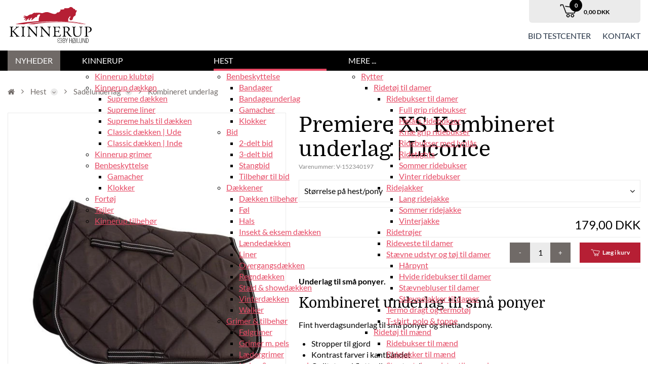

--- FILE ---
content_type: text/html; charset=utf-8
request_url: https://kinnerup-hesteartikler.dk/shop/kombineret-underlag.kn01-12-15/premiere-xs-kombineret-underlag-licorice.knV-152340197
body_size: 95128
content:
<!Doctype HTML>
<html lang="da">
<head><title>
	Premiere XS Kombineret underlag | Licorice
</title>
    <style type="text/css">
body
{
	margin: 0px;
	padding: 0px;
}
</style>
<meta name="SKYPE_TOOLBAR" content="SKYPE_TOOLBAR_PARSER_COMPATIBLE" /><meta name="viewport" content="width=device-width, initial-scale=1.0, user-scalable=no" /><link rel="preload" href="/files/smb/fonts/fontawsome/fontawesome-webfont.woff2?v=4.7.0" as="font" type="font/woff2" crossorigin="" /><link rel="preload" href="/files/smb/fonts/Lato/Lato-Bold.ttf" as="font" type="font/woff2" crossorigin="" /><link rel="preload" href="/files/smb/fonts/Lato/Lato-Regular.ttf" as="font" type="font/woff2" crossorigin="" /><link rel="preload" href="/files/smb/fonts/Lato/Lato-Italic.ttf" as="font" type="font/woff2" crossorigin="" /><link rel="canonical" href="https://kinnerup-hesteartikler.dk/shop/kombineret-underlag.kn01-12-15/premiere-xs-kombineret-underlag-licorice.knV-152340197" />

<meta name="Generator" content="SEEEMS.CMS" />
<!--    CMS based on SEEEMS.FRAMEWORK    -->
<!--     Make many CMS! Make any CMS!    -->
<!--        http://www.seeems.com        -->


<meta charset="utf-8" /><meta http-equiv="content-language" content="da" /><meta name="language" content="da" /><meta name="description" content="Kombineret underlag til små ponyer Fint hverdagsunderlag til små ponyer og shetlandspony. Stropper til gjord Kontrast farver i kantbåndet Quiltet med flotte diamant syninger Yderside: polybomuld. Inderside: polybomuld. Fyld: 18 mm skum. " /><meta property="og:title" content="        Premiere XS Kombineret underlag | Licorice"/><meta property="og:description" content="Kombineret underlag til små ponyer Fint hverdagsunderlag til små ponyer og shetlandspony. Stropper til gjord Kontrast farver i kantbåndet Quiltet med flotte diamant syninger Yderside: polybomuld. Inderside: polybomuld. Fyld: 18 mm skum."/><meta property="og:image" content="https://kinnerup-hesteartikler.dk/files/data/img/products/V-152340197/01_Premiere-XS-Kombineret-underlag-Licorice.jpg?can=[base64]"/><meta property="og:image:type" content="image/png"/><meta property="og:image:width" content="1200"/><meta property="og:image:height" content="630"/><link rel="shortcut icon" href="/files/smb/media/favicon.ico?can=eLtW_-_N5UGzzZwNAMHPggChicBeDQTwKGYh7QWgsXM0snMyDp6OTqZmBAVPZANQ9rbJYW5dgq6adl5qQW6xfnJunnpqZkJuqnJZZlJufn6QEJSISXFJVixjdEkGAOIitSAFHwdpU=" />
<!-- The initial config of Consent Mode -->
<script type='text/javascript'>

window.dataLayer = window.dataLayer || [];

function gtag()
{
   dataLayer.push(arguments);
}

gtag('consent', 'default', {
'ad_storage': 'denied',
'ad_user_data': 'denied',
'ad_personalization': 'denied',
'analytics_storage': 'denied',
'wait_for_update': 500
});

</script><script id="CookieConsent" src="https://policy.app.cookieinformation.com/uc.js" data-culture="da" type="text/javascript" data-gcm-version="2.0"></script><meta rel='canonical' href='https://kinnerup-hesteartikler.dk/shop/kombineret-underlag.kn01-12-15/premiere-xs-kombineret-underlag-licorice.knV-152340197'>
<!-- Google Tag Manager -->
<script>(function(w,d,s,l,i){w[l]=w[l]||[];w[l].push({'gtm.start':
new Date().getTime(),event:'gtm.js'});var f=d.getElementsByTagName(s)[0],
j=d.createElement(s),dl=l!='dataLayer'?'&l='+l:'';j.async=true;j.src=
'https://www.googletagmanager.com/gtm.js?id='+i+dl;f.parentNode.insertBefore(j,f);
})(window,document,'script','dataLayer','GTM-5KNVZ9H7');</script>
<!-- End Google Tag Manager -->

<script>
function googleTrackAddToCart(id, name, qty, price) {
  dataLayer.push({ ecommerce: null });
  dataLayer.push({
  'event': 'add_to_cart',
  'ecommerce':{                          // 'add' actionFieldObject measures.
      'items': [{                        //  adding a product to a shopping cart.
        'item_name': name,
        'item_id': id,
        'quantity': qty,
        'price': price
               }]
              }
               });
};

function googleTrackRemoveFromCart(id, name, qty) {
  dataLayer.push({ ecommerce: null });
  dataLayer.push({
  'event': 'remove_from_cart',
  'ecommerce':{                          // 'add' actionFieldObject measures.
      'items': [{                        //  adding a product to a shopping cart.
        'item_name': name,
        'item_id': id,
        'quantity': qty
               }]
              }
               });
};
dataLayer.push({ ecommerce: null });
dataLayer.push({
  "event": "view_item",
  "ecommerce": {
    "currency": "DKK",
    "value": 179.0,
    "items": [
      {
        "item_name": "Premiere XS Kombineret underlag | Licorice",
        "item_id": "V-152340197",
        "price": 179.0,
        "item_brand": "Premiere",
        "item_category": "Kombineret underlag",
        "item_variant": "",
        "quantity": 1,
        "coupon": ""
      }
    ]
  }
});</script>

                    <script>
                    function trackAddToCart(id, name, qty, price) 
                    {
                          if (price === undefined) 
                          {
                            price = 0;
                          } 
                          if (typeof googleTrackAddToCart === 'function') 
                          {     
                            googleTrackAddToCart(id, name, qty, price)
                          }
                        // This is to be done from Google Tag Manager to check cookie consent
                        //if (typeof facebookTrackAddToCart === 'function') 
                        //  {     
                        //    facebookTrackAddToCart(id, name, qty)
                        //  }

                    };

                    function trackRemoveFromCart(id, name, qty) 
                    {
                        if (typeof googleTrackRemoveFromCart === 'function') 
                          {     
                            googleTrackRemoveFromCart(id, name, qty)
                          }
                        // This is to be done from Google Tag Manager to check cookie consent
                        //if (typeof facebookTrackRemoveFromCart === 'function') 
                        //  {     
                        //    facebookTrackRemoveFromCart(id, name, qty)
                        // }                          
                    };
                    </script>
<script src="/script.axd?id=9553&amp;rn=638727206115744987" type="text/javascript" defer="defer">

</script><script src="/WebResource.axd?d=Z7jeUzcMc2A2Ol9GPEKm6I5EJLZB62nifVR7o82096Hlzy8wiHtkiP1USQS_LPqcq2qkCBNDJQOmzuhmQywIx1Ac-aMaLt6Z2DsNptKPfp80NKHDGhbO7lI4csuEomMLNSNC7y3uH72Ym0AzP2zX60c9ZP2h5BrEcE5WrnbG-Og1&amp;t=638980500993198971" type="text/javascript" defer="defer">

</script><script src="/js/96C4E148CB78F9BD3C9F351C50ABC205/EEE.axd" type="text/javascript" defer="defer">

</script><style>
@media print{@supports (size:380mm 537mm)and(zoom:1.4){@page{size:380mm 537mm;margin:14mm;}html{zoom:1.4;}}.eee-page-width{max-width:none!important}body{background:#fff!important}.eee-header__grid>:not(.eee-header-logo){display:none!important}.eee-header-logo{width:100%!important;text-align:center!important}.eee-main-menu{display:none!important}.eee-footer,.eee-footer *{color:#000!important;background:transparent!important}}
/*!
 *  Font Awesome 4.7.0 by @davegandy - http://fontawesome.io - @fontawesome
 *  License - http://fontawesome.io/license (Font: SIL OFL 1.1, CSS: MIT License)
 */
@font-face{font-family:'FontAwesome';font-display:swap;src:url('/files/smb/fonts/fontawsome/fontawesome-webfont.eot?v=4.7.0');src:url('/files/smb/fonts/fontawsome/fontawesome-webfont.eot?#iefix&v=4.7.0') format('embedded-opentype'),url('/files/smb/fonts/fontawsome/fontawesome-webfont.woff2?v=4.7.0') format('woff2'),url('/files/smb/fonts/fontawsome/fontawesome-webfont.woff?v=4.7.0') format('woff'),url('/files/smb/fonts/fontawsome/fontawesome-webfont.ttf?v=4.7.0') format('truetype'),url('/files/smb/fonts/fontawsome/fontawesome-webfont.svg?v=4.7.0#fontawesomeregular') format('svg');font-weight:normal;font-style:normal}.fa{display:inline-block;font:normal normal normal 14px/1 FontAwesome;font-size:inherit;text-rendering:auto;-webkit-font-smoothing:antialiased;-moz-osx-font-smoothing:grayscale}.fa-lg{font-size:1.33333333em;line-height:.75em;vertical-align:-15%}.fa-2x{font-size:2em}.fa-3x{font-size:3em}.fa-4x{font-size:4em}.fa-5x{font-size:5em}.fa-fw{width:1.28571429em;text-align:center}.fa-ul{padding-left:0;margin-left:2.14285714em;list-style-type:none}.fa-ul>li{position:relative}.fa-li{position:absolute;left:-2.14285714em;width:2.14285714em;top:.14285714em;text-align:center}.fa-li.fa-lg{left:-1.85714286em}.fa-border{padding:.2em .25em .15em;border:solid .08em #eee;border-radius:.1em}.fa-pull-left{float:left}.fa-pull-right{float:right}.fa.fa-pull-left{margin-right:.3em}.fa.fa-pull-right{margin-left:.3em}.pull-right{float:right}.pull-left{float:left}.fa.pull-left{margin-right:.3em}.fa.pull-right{margin-left:.3em}.fa-spin{-webkit-animation:fa-spin 2s infinite linear;animation:fa-spin 2s infinite linear}.fa-pulse{-webkit-animation:fa-spin 1s infinite steps(8);animation:fa-spin 1s infinite steps(8)}@-webkit-keyframes fa-spin{0%{-webkit-transform:rotate(0deg);transform:rotate(0deg)}100%{-webkit-transform:rotate(359deg);transform:rotate(359deg)}}@keyframes fa-spin{0%{-webkit-transform:rotate(0deg);transform:rotate(0deg)}100%{-webkit-transform:rotate(359deg);transform:rotate(359deg)}}.fa-rotate-90{-ms-filter:"progid:DXImageTransform.Microsoft.BasicImage(rotation=1)";-webkit-transform:rotate(90deg);-ms-transform:rotate(90deg);transform:rotate(90deg)}.fa-rotate-180{-ms-filter:"progid:DXImageTransform.Microsoft.BasicImage(rotation=2)";-webkit-transform:rotate(180deg);-ms-transform:rotate(180deg);transform:rotate(180deg)}.fa-rotate-270{-ms-filter:"progid:DXImageTransform.Microsoft.BasicImage(rotation=3)";-webkit-transform:rotate(270deg);-ms-transform:rotate(270deg);transform:rotate(270deg)}.fa-flip-horizontal{-ms-filter:"progid:DXImageTransform.Microsoft.BasicImage(rotation=0, mirror=1)";-webkit-transform:scale(-1,1);-ms-transform:scale(-1,1);transform:scale(-1,1)}.fa-flip-vertical{-ms-filter:"progid:DXImageTransform.Microsoft.BasicImage(rotation=2, mirror=1)";-webkit-transform:scale(1,-1);-ms-transform:scale(1,-1);transform:scale(1,-1)}:root .fa-rotate-90,:root .fa-rotate-180,:root .fa-rotate-270,:root .fa-flip-horizontal,:root .fa-flip-vertical{filter:none}.fa-stack{position:relative;display:inline-block;width:2em;height:2em;line-height:2em;vertical-align:middle}.fa-stack-1x,.fa-stack-2x{position:absolute;left:0;width:100%;text-align:center}.fa-stack-1x{line-height:inherit}.fa-stack-2x{font-size:2em}.fa-inverse{color:#fff}.fa-glass:before{content:""}.fa-music:before{content:""}.fa-search:before{content:""}.fa-envelope-o:before{content:""}.fa-heart:before{content:""}.fa-star:before{content:""}.fa-star-o:before{content:""}.fa-user:before{content:""}.fa-film:before{content:""}.fa-th-large:before{content:""}.fa-th:before{content:""}.fa-th-list:before{content:""}.fa-check:before{content:""}.fa-remove:before,.fa-close:before,.fa-times:before{content:""}.fa-search-plus:before{content:""}.fa-search-minus:before{content:""}.fa-power-off:before{content:""}.fa-signal:before{content:""}.fa-gear:before,.fa-cog:before{content:""}.fa-trash-o:before{content:""}.fa-home:before{content:""}.fa-file-o:before{content:""}.fa-clock-o:before{content:""}.fa-road:before{content:""}.fa-download:before{content:""}.fa-arrow-circle-o-down:before{content:""}.fa-arrow-circle-o-up:before{content:""}.fa-inbox:before{content:""}.fa-play-circle-o:before{content:""}.fa-rotate-right:before,.fa-repeat:before{content:""}.fa-refresh:before{content:""}.fa-list-alt:before{content:""}.fa-lock:before{content:""}.fa-flag:before{content:""}.fa-headphones:before{content:""}.fa-volume-off:before{content:""}.fa-volume-down:before{content:""}.fa-volume-up:before{content:""}.fa-qrcode:before{content:""}.fa-barcode:before{content:""}.fa-tag:before{content:""}.fa-tags:before{content:""}.fa-book:before{content:""}.fa-bookmark:before{content:""}.fa-print:before{content:""}.fa-camera:before{content:""}.fa-font:before{content:""}.fa-bold:before{content:""}.fa-italic:before{content:""}.fa-text-height:before{content:""}.fa-text-width:before{content:""}.fa-align-left:before{content:""}.fa-align-center:before{content:""}.fa-align-right:before{content:""}.fa-align-justify:before{content:""}.fa-list:before{content:""}.fa-dedent:before,.fa-outdent:before{content:""}.fa-indent:before{content:""}.fa-video-camera:before{content:""}.fa-photo:before,.fa-image:before,.fa-picture-o:before{content:""}.fa-pencil:before{content:""}.fa-map-marker:before{content:""}.fa-adjust:before{content:""}.fa-tint:before{content:""}.fa-edit:before,.fa-pencil-square-o:before{content:""}.fa-share-square-o:before{content:""}.fa-check-square-o:before{content:""}.fa-arrows:before{content:""}.fa-step-backward:before{content:""}.fa-fast-backward:before{content:""}.fa-backward:before{content:""}.fa-play:before{content:""}.fa-pause:before{content:""}.fa-stop:before{content:""}.fa-forward:before{content:""}.fa-fast-forward:before{content:""}.fa-step-forward:before{content:""}.fa-eject:before{content:""}.fa-chevron-left:before{content:""}.fa-chevron-right:before{content:""}.fa-plus-circle:before{content:""}.fa-minus-circle:before{content:""}.fa-times-circle:before{content:""}.fa-check-circle:before{content:""}.fa-question-circle:before{content:""}.fa-info-circle:before{content:""}.fa-crosshairs:before{content:""}.fa-times-circle-o:before{content:""}.fa-check-circle-o:before{content:""}.fa-ban:before{content:""}.fa-arrow-left:before{content:""}.fa-arrow-right:before{content:""}.fa-arrow-up:before{content:""}.fa-arrow-down:before{content:""}.fa-mail-forward:before,.fa-share:before{content:""}.fa-expand:before{content:""}.fa-compress:before{content:""}.fa-plus:before{content:""}.fa-minus:before{content:""}.fa-asterisk:before{content:""}.fa-exclamation-circle:before{content:""}.fa-gift:before{content:""}.fa-leaf:before{content:""}.fa-fire:before{content:""}.fa-eye:before{content:""}.fa-eye-slash:before{content:""}.fa-warning:before,.fa-exclamation-triangle:before{content:""}.fa-plane:before{content:""}.fa-calendar:before{content:""}.fa-random:before{content:""}.fa-comment:before{content:""}.fa-magnet:before{content:""}.fa-chevron-up:before{content:""}.fa-chevron-down:before{content:""}.fa-retweet:before{content:""}.fa-shopping-cart:before{content:""}.fa-folder:before{content:""}.fa-folder-open:before{content:""}.fa-arrows-v:before{content:""}.fa-arrows-h:before{content:""}.fa-bar-chart-o:before,.fa-bar-chart:before{content:""}.fa-twitter-square:before{content:""}.fa-facebook-square:before{content:""}.fa-camera-retro:before{content:""}.fa-key:before{content:""}.fa-gears:before,.fa-cogs:before{content:""}.fa-comments:before{content:""}.fa-thumbs-o-up:before{content:""}.fa-thumbs-o-down:before{content:""}.fa-star-half:before{content:""}.fa-heart-o:before{content:""}.fa-sign-out:before{content:""}.fa-linkedin-square:before{content:""}.fa-thumb-tack:before{content:""}.fa-external-link:before{content:""}.fa-sign-in:before{content:""}.fa-trophy:before{content:""}.fa-github-square:before{content:""}.fa-upload:before{content:""}.fa-lemon-o:before{content:""}.fa-phone:before{content:""}.fa-square-o:before{content:""}.fa-bookmark-o:before{content:""}.fa-phone-square:before{content:""}.fa-twitter:before{content:""}.fa-facebook-f:before,.fa-facebook:before{content:""}.fa-github:before{content:""}.fa-unlock:before{content:""}.fa-credit-card:before{content:""}.fa-feed:before,.fa-rss:before{content:""}.fa-hdd-o:before{content:""}.fa-bullhorn:before{content:""}.fa-bell:before{content:""}.fa-certificate:before{content:""}.fa-hand-o-right:before{content:""}.fa-hand-o-left:before{content:""}.fa-hand-o-up:before{content:""}.fa-hand-o-down:before{content:""}.fa-arrow-circle-left:before{content:""}.fa-arrow-circle-right:before{content:""}.fa-arrow-circle-up:before{content:""}.fa-arrow-circle-down:before{content:""}.fa-globe:before{content:""}.fa-wrench:before{content:""}.fa-tasks:before{content:""}.fa-filter:before{content:""}.fa-briefcase:before{content:""}.fa-arrows-alt:before{content:""}.fa-group:before,.fa-users:before{content:""}.fa-chain:before,.fa-link:before{content:""}.fa-cloud:before{content:""}.fa-flask:before{content:""}.fa-cut:before,.fa-scissors:before{content:""}.fa-copy:before,.fa-files-o:before{content:""}.fa-paperclip:before{content:""}.fa-save:before,.fa-floppy-o:before{content:""}.fa-square:before{content:""}.fa-navicon:before,.fa-reorder:before,.fa-bars:before{content:""}.fa-list-ul:before{content:""}.fa-list-ol:before{content:""}.fa-strikethrough:before{content:""}.fa-underline:before{content:""}.fa-table:before{content:""}.fa-magic:before{content:""}.fa-truck:before{content:""}.fa-pinterest:before{content:""}.fa-pinterest-square:before{content:""}.fa-google-plus-square:before{content:""}.fa-google-plus:before{content:""}.fa-money:before{content:""}.fa-caret-down:before{content:""}.fa-caret-up:before{content:""}.fa-caret-left:before{content:""}.fa-caret-right:before{content:""}.fa-columns:before{content:""}.fa-unsorted:before,.fa-sort:before{content:""}.fa-sort-down:before,.fa-sort-desc:before{content:""}.fa-sort-up:before,.fa-sort-asc:before{content:""}.fa-envelope:before{content:""}.fa-linkedin:before{content:""}.fa-rotate-left:before,.fa-undo:before{content:""}.fa-legal:before,.fa-gavel:before{content:""}.fa-dashboard:before,.fa-tachometer:before{content:""}.fa-comment-o:before{content:""}.fa-comments-o:before{content:""}.fa-flash:before,.fa-bolt:before{content:""}.fa-sitemap:before{content:""}.fa-umbrella:before{content:""}.fa-paste:before,.fa-clipboard:before{content:""}.fa-lightbulb-o:before{content:""}.fa-exchange:before{content:""}.fa-cloud-download:before{content:""}.fa-cloud-upload:before{content:""}.fa-user-md:before{content:""}.fa-stethoscope:before{content:""}.fa-suitcase:before{content:""}.fa-bell-o:before{content:""}.fa-coffee:before{content:""}.fa-cutlery:before{content:""}.fa-file-text-o:before{content:""}.fa-building-o:before{content:""}.fa-hospital-o:before{content:""}.fa-ambulance:before{content:""}.fa-medkit:before{content:""}.fa-fighter-jet:before{content:""}.fa-beer:before{content:""}.fa-h-square:before{content:""}.fa-plus-square:before{content:""}.fa-angle-double-left:before{content:""}.fa-angle-double-right:before{content:""}.fa-angle-double-up:before{content:""}.fa-angle-double-down:before{content:""}.fa-angle-left:before{content:""}.fa-angle-right:before{content:""}.fa-angle-up:before{content:""}.fa-angle-down:before{content:""}.fa-desktop:before{content:""}.fa-laptop:before{content:""}.fa-tablet:before{content:""}.fa-mobile-phone:before,.fa-mobile:before{content:""}.fa-circle-o:before{content:""}.fa-quote-left:before{content:""}.fa-quote-right:before{content:""}.fa-spinner:before{content:""}.fa-circle:before{content:""}.fa-mail-reply:before,.fa-reply:before{content:""}.fa-github-alt:before{content:""}.fa-folder-o:before{content:""}.fa-folder-open-o:before{content:""}.fa-smile-o:before{content:""}.fa-frown-o:before{content:""}.fa-meh-o:before{content:""}.fa-gamepad:before{content:""}.fa-keyboard-o:before{content:""}.fa-flag-o:before{content:""}.fa-flag-checkered:before{content:""}.fa-terminal:before{content:""}.fa-code:before{content:""}.fa-mail-reply-all:before,.fa-reply-all:before{content:""}.fa-star-half-empty:before,.fa-star-half-full:before,.fa-star-half-o:before{content:""}.fa-location-arrow:before{content:""}.fa-crop:before{content:""}.fa-code-fork:before{content:""}.fa-unlink:before,.fa-chain-broken:before{content:""}.fa-question:before{content:""}.fa-info:before{content:""}.fa-exclamation:before{content:""}.fa-superscript:before{content:""}.fa-subscript:before{content:""}.fa-eraser:before{content:""}.fa-puzzle-piece:before{content:""}.fa-microphone:before{content:""}.fa-microphone-slash:before{content:""}.fa-shield:before{content:""}.fa-calendar-o:before{content:""}.fa-fire-extinguisher:before{content:""}.fa-rocket:before{content:""}.fa-maxcdn:before{content:""}.fa-chevron-circle-left:before{content:""}.fa-chevron-circle-right:before{content:""}.fa-chevron-circle-up:before{content:""}.fa-chevron-circle-down:before{content:""}.fa-html5:before{content:""}.fa-css3:before{content:""}.fa-anchor:before{content:""}.fa-unlock-alt:before{content:""}.fa-bullseye:before{content:""}.fa-ellipsis-h:before{content:""}.fa-ellipsis-v:before{content:""}.fa-rss-square:before{content:""}.fa-play-circle:before{content:""}.fa-ticket:before{content:""}.fa-minus-square:before{content:""}.fa-minus-square-o:before{content:""}.fa-level-up:before{content:""}.fa-level-down:before{content:""}.fa-check-square:before{content:""}.fa-pencil-square:before{content:""}.fa-external-link-square:before{content:""}.fa-share-square:before{content:""}.fa-compass:before{content:""}.fa-toggle-down:before,.fa-caret-square-o-down:before{content:""}.fa-toggle-up:before,.fa-caret-square-o-up:before{content:""}.fa-toggle-right:before,.fa-caret-square-o-right:before{content:""}.fa-euro:before,.fa-eur:before{content:""}.fa-gbp:before{content:""}.fa-dollar:before,.fa-usd:before{content:""}.fa-rupee:before,.fa-inr:before{content:""}.fa-cny:before,.fa-rmb:before,.fa-yen:before,.fa-jpy:before{content:""}.fa-ruble:before,.fa-rouble:before,.fa-rub:before{content:""}.fa-won:before,.fa-krw:before{content:""}.fa-bitcoin:before,.fa-btc:before{content:""}.fa-file:before{content:""}.fa-file-text:before{content:""}.fa-sort-alpha-asc:before{content:""}.fa-sort-alpha-desc:before{content:""}.fa-sort-amount-asc:before{content:""}.fa-sort-amount-desc:before{content:""}.fa-sort-numeric-asc:before{content:""}.fa-sort-numeric-desc:before{content:""}.fa-thumbs-up:before{content:""}.fa-thumbs-down:before{content:""}.fa-youtube-square:before{content:""}.fa-youtube:before{content:""}.fa-xing:before{content:""}.fa-xing-square:before{content:""}.fa-youtube-play:before{content:""}.fa-dropbox:before{content:""}.fa-stack-overflow:before{content:""}.fa-instagram:before{content:""}.fa-flickr:before{content:""}.fa-adn:before{content:""}.fa-bitbucket:before{content:""}.fa-bitbucket-square:before{content:""}.fa-tumblr:before{content:""}.fa-tumblr-square:before{content:""}.fa-long-arrow-down:before{content:""}.fa-long-arrow-up:before{content:""}.fa-long-arrow-left:before{content:""}.fa-long-arrow-right:before{content:""}.fa-apple:before{content:""}.fa-windows:before{content:""}.fa-android:before{content:""}.fa-linux:before{content:""}.fa-dribbble:before{content:""}.fa-skype:before{content:""}.fa-foursquare:before{content:""}.fa-trello:before{content:""}.fa-female:before{content:""}.fa-male:before{content:""}.fa-gittip:before,.fa-gratipay:before{content:""}.fa-sun-o:before{content:""}.fa-moon-o:before{content:""}.fa-archive:before{content:""}.fa-bug:before{content:""}.fa-vk:before{content:""}.fa-weibo:before{content:""}.fa-renren:before{content:""}.fa-pagelines:before{content:""}.fa-stack-exchange:before{content:""}.fa-arrow-circle-o-right:before{content:""}.fa-arrow-circle-o-left:before{content:""}.fa-toggle-left:before,.fa-caret-square-o-left:before{content:""}.fa-dot-circle-o:before{content:""}.fa-wheelchair:before{content:""}.fa-vimeo-square:before{content:""}.fa-turkish-lira:before,.fa-try:before{content:""}.fa-plus-square-o:before{content:""}.fa-space-shuttle:before{content:""}.fa-slack:before{content:""}.fa-envelope-square:before{content:""}.fa-wordpress:before{content:""}.fa-openid:before{content:""}.fa-institution:before,.fa-bank:before,.fa-university:before{content:""}.fa-mortar-board:before,.fa-graduation-cap:before{content:""}.fa-yahoo:before{content:""}.fa-google:before{content:""}.fa-reddit:before{content:""}.fa-reddit-square:before{content:""}.fa-stumbleupon-circle:before{content:""}.fa-stumbleupon:before{content:""}.fa-delicious:before{content:""}.fa-digg:before{content:""}.fa-pied-piper-pp:before{content:""}.fa-pied-piper-alt:before{content:""}.fa-drupal:before{content:""}.fa-joomla:before{content:""}.fa-language:before{content:""}.fa-fax:before{content:""}.fa-building:before{content:""}.fa-child:before{content:""}.fa-paw:before{content:""}.fa-spoon:before{content:""}.fa-cube:before{content:""}.fa-cubes:before{content:""}.fa-behance:before{content:""}.fa-behance-square:before{content:""}.fa-steam:before{content:""}.fa-steam-square:before{content:""}.fa-recycle:before{content:""}.fa-automobile:before,.fa-car:before{content:""}.fa-cab:before,.fa-taxi:before{content:""}.fa-tree:before{content:""}.fa-spotify:before{content:""}.fa-deviantart:before{content:""}.fa-soundcloud:before{content:""}.fa-database:before{content:""}.fa-file-pdf-o:before{content:""}.fa-file-word-o:before{content:""}.fa-file-excel-o:before{content:""}.fa-file-powerpoint-o:before{content:""}.fa-file-photo-o:before,.fa-file-picture-o:before,.fa-file-image-o:before{content:""}.fa-file-zip-o:before,.fa-file-archive-o:before{content:""}.fa-file-sound-o:before,.fa-file-audio-o:before{content:""}.fa-file-movie-o:before,.fa-file-video-o:before{content:""}.fa-file-code-o:before{content:""}.fa-vine:before{content:""}.fa-codepen:before{content:""}.fa-jsfiddle:before{content:""}.fa-life-bouy:before,.fa-life-buoy:before,.fa-life-saver:before,.fa-support:before,.fa-life-ring:before{content:""}.fa-circle-o-notch:before{content:""}.fa-ra:before,.fa-resistance:before,.fa-rebel:before{content:""}.fa-ge:before,.fa-empire:before{content:""}.fa-git-square:before{content:""}.fa-git:before{content:""}.fa-y-combinator-square:before,.fa-yc-square:before,.fa-hacker-news:before{content:""}.fa-tencent-weibo:before{content:""}.fa-qq:before{content:""}.fa-wechat:before,.fa-weixin:before{content:""}.fa-send:before,.fa-paper-plane:before{content:""}.fa-send-o:before,.fa-paper-plane-o:before{content:""}.fa-history:before{content:""}.fa-circle-thin:before{content:""}.fa-header:before{content:""}.fa-paragraph:before{content:""}.fa-sliders:before{content:""}.fa-share-alt:before{content:""}.fa-share-alt-square:before{content:""}.fa-bomb:before{content:""}.fa-soccer-ball-o:before,.fa-futbol-o:before{content:""}.fa-tty:before{content:""}.fa-binoculars:before{content:""}.fa-plug:before{content:""}.fa-slideshare:before{content:""}.fa-twitch:before{content:""}.fa-yelp:before{content:""}.fa-newspaper-o:before{content:""}.fa-wifi:before{content:""}.fa-calculator:before{content:""}.fa-paypal:before{content:""}.fa-google-wallet:before{content:""}.fa-cc-visa:before{content:""}.fa-cc-mastercard:before{content:""}.fa-cc-discover:before{content:""}.fa-cc-amex:before{content:""}.fa-cc-paypal:before{content:""}.fa-cc-stripe:before{content:""}.fa-bell-slash:before{content:""}.fa-bell-slash-o:before{content:""}.fa-trash:before{content:""}.fa-copyright:before{content:""}.fa-at:before{content:""}.fa-eyedropper:before{content:""}.fa-paint-brush:before{content:""}.fa-birthday-cake:before{content:""}.fa-area-chart:before{content:""}.fa-pie-chart:before{content:""}.fa-line-chart:before{content:""}.fa-lastfm:before{content:""}.fa-lastfm-square:before{content:""}.fa-toggle-off:before{content:""}.fa-toggle-on:before{content:""}.fa-bicycle:before{content:""}.fa-bus:before{content:""}.fa-ioxhost:before{content:""}.fa-angellist:before{content:""}.fa-cc:before{content:""}.fa-shekel:before,.fa-sheqel:before,.fa-ils:before{content:""}.fa-meanpath:before{content:""}.fa-buysellads:before{content:""}.fa-connectdevelop:before{content:""}.fa-dashcube:before{content:""}.fa-forumbee:before{content:""}.fa-leanpub:before{content:""}.fa-sellsy:before{content:""}.fa-shirtsinbulk:before{content:""}.fa-simplybuilt:before{content:""}.fa-skyatlas:before{content:""}.fa-cart-plus:before{content:""}.fa-cart-arrow-down:before{content:""}.fa-diamond:before{content:""}.fa-ship:before{content:""}.fa-user-secret:before{content:""}.fa-motorcycle:before{content:""}.fa-street-view:before{content:""}.fa-heartbeat:before{content:""}.fa-venus:before{content:""}.fa-mars:before{content:""}.fa-mercury:before{content:""}.fa-intersex:before,.fa-transgender:before{content:""}.fa-transgender-alt:before{content:""}.fa-venus-double:before{content:""}.fa-mars-double:before{content:""}.fa-venus-mars:before{content:""}.fa-mars-stroke:before{content:""}.fa-mars-stroke-v:before{content:""}.fa-mars-stroke-h:before{content:""}.fa-neuter:before{content:""}.fa-genderless:before{content:""}.fa-facebook-official:before{content:""}.fa-pinterest-p:before{content:""}.fa-whatsapp:before{content:""}.fa-server:before{content:""}.fa-user-plus:before{content:""}.fa-user-times:before{content:""}.fa-hotel:before,.fa-bed:before{content:""}.fa-viacoin:before{content:""}.fa-train:before{content:""}.fa-subway:before{content:""}.fa-medium:before{content:""}.fa-yc:before,.fa-y-combinator:before{content:""}.fa-optin-monster:before{content:""}.fa-opencart:before{content:""}.fa-expeditedssl:before{content:""}.fa-battery-4:before,.fa-battery:before,.fa-battery-full:before{content:""}.fa-battery-3:before,.fa-battery-three-quarters:before{content:""}.fa-battery-2:before,.fa-battery-half:before{content:""}.fa-battery-1:before,.fa-battery-quarter:before{content:""}.fa-battery-0:before,.fa-battery-empty:before{content:""}.fa-mouse-pointer:before{content:""}.fa-i-cursor:before{content:""}.fa-object-group:before{content:""}.fa-object-ungroup:before{content:""}.fa-sticky-note:before{content:""}.fa-sticky-note-o:before{content:""}.fa-cc-jcb:before{content:""}.fa-cc-diners-club:before{content:""}.fa-clone:before{content:""}.fa-balance-scale:before{content:""}.fa-hourglass-o:before{content:""}.fa-hourglass-1:before,.fa-hourglass-start:before{content:""}.fa-hourglass-2:before,.fa-hourglass-half:before{content:""}.fa-hourglass-3:before,.fa-hourglass-end:before{content:""}.fa-hourglass:before{content:""}.fa-hand-grab-o:before,.fa-hand-rock-o:before{content:""}.fa-hand-stop-o:before,.fa-hand-paper-o:before{content:""}.fa-hand-scissors-o:before{content:""}.fa-hand-lizard-o:before{content:""}.fa-hand-spock-o:before{content:""}.fa-hand-pointer-o:before{content:""}.fa-hand-peace-o:before{content:""}.fa-trademark:before{content:""}.fa-registered:before{content:""}.fa-creative-commons:before{content:""}.fa-gg:before{content:""}.fa-gg-circle:before{content:""}.fa-tripadvisor:before{content:""}.fa-odnoklassniki:before{content:""}.fa-odnoklassniki-square:before{content:""}.fa-get-pocket:before{content:""}.fa-wikipedia-w:before{content:""}.fa-safari:before{content:""}.fa-chrome:before{content:""}.fa-firefox:before{content:""}.fa-opera:before{content:""}.fa-internet-explorer:before{content:""}.fa-tv:before,.fa-television:before{content:""}.fa-contao:before{content:""}.fa-500px:before{content:""}.fa-amazon:before{content:""}.fa-calendar-plus-o:before{content:""}.fa-calendar-minus-o:before{content:""}.fa-calendar-times-o:before{content:""}.fa-calendar-check-o:before{content:""}.fa-industry:before{content:""}.fa-map-pin:before{content:""}.fa-map-signs:before{content:""}.fa-map-o:before{content:""}.fa-map:before{content:""}.fa-commenting:before{content:""}.fa-commenting-o:before{content:""}.fa-houzz:before{content:""}.fa-vimeo:before{content:""}.fa-black-tie:before{content:""}.fa-fonticons:before{content:""}.fa-reddit-alien:before{content:""}.fa-edge:before{content:""}.fa-credit-card-alt:before{content:""}.fa-codiepie:before{content:""}.fa-modx:before{content:""}.fa-fort-awesome:before{content:""}.fa-usb:before{content:""}.fa-product-hunt:before{content:""}.fa-mixcloud:before{content:""}.fa-scribd:before{content:""}.fa-pause-circle:before{content:""}.fa-pause-circle-o:before{content:""}.fa-stop-circle:before{content:""}.fa-stop-circle-o:before{content:""}.fa-shopping-bag:before{content:""}.fa-shopping-basket:before{content:""}.fa-hashtag:before{content:""}.fa-bluetooth:before{content:""}.fa-bluetooth-b:before{content:""}.fa-percent:before{content:""}.fa-gitlab:before{content:""}.fa-wpbeginner:before{content:""}.fa-wpforms:before{content:""}.fa-envira:before{content:""}.fa-universal-access:before{content:""}.fa-wheelchair-alt:before{content:""}.fa-question-circle-o:before{content:""}.fa-blind:before{content:""}.fa-audio-description:before{content:""}.fa-volume-control-phone:before{content:""}.fa-braille:before{content:""}.fa-assistive-listening-systems:before{content:""}.fa-asl-interpreting:before,.fa-american-sign-language-interpreting:before{content:""}.fa-deafness:before,.fa-hard-of-hearing:before,.fa-deaf:before{content:""}.fa-glide:before{content:""}.fa-glide-g:before{content:""}.fa-signing:before,.fa-sign-language:before{content:""}.fa-low-vision:before{content:""}.fa-viadeo:before{content:""}.fa-viadeo-square:before{content:""}.fa-snapchat:before{content:""}.fa-snapchat-ghost:before{content:""}.fa-snapchat-square:before{content:""}.fa-pied-piper:before{content:""}.fa-first-order:before{content:""}.fa-yoast:before{content:""}.fa-themeisle:before{content:""}.fa-google-plus-circle:before,.fa-google-plus-official:before{content:""}.fa-fa:before,.fa-font-awesome:before{content:""}.fa-handshake-o:before{content:""}.fa-envelope-open:before{content:""}.fa-envelope-open-o:before{content:""}.fa-linode:before{content:""}.fa-address-book:before{content:""}.fa-address-book-o:before{content:""}.fa-vcard:before,.fa-address-card:before{content:""}.fa-vcard-o:before,.fa-address-card-o:before{content:""}.fa-user-circle:before{content:""}.fa-user-circle-o:before{content:""}.fa-user-o:before{content:""}.fa-id-badge:before{content:""}.fa-drivers-license:before,.fa-id-card:before{content:""}.fa-drivers-license-o:before,.fa-id-card-o:before{content:""}.fa-quora:before{content:""}.fa-free-code-camp:before{content:""}.fa-telegram:before{content:""}.fa-thermometer-4:before,.fa-thermometer:before,.fa-thermometer-full:before{content:""}.fa-thermometer-3:before,.fa-thermometer-three-quarters:before{content:""}.fa-thermometer-2:before,.fa-thermometer-half:before{content:""}.fa-thermometer-1:before,.fa-thermometer-quarter:before{content:""}.fa-thermometer-0:before,.fa-thermometer-empty:before{content:""}.fa-shower:before{content:""}.fa-bathtub:before,.fa-s15:before,.fa-bath:before{content:""}.fa-podcast:before{content:""}.fa-window-maximize:before{content:""}.fa-window-minimize:before{content:""}.fa-window-restore:before{content:""}.fa-times-rectangle:before,.fa-window-close:before{content:""}.fa-times-rectangle-o:before,.fa-window-close-o:before{content:""}.fa-bandcamp:before{content:""}.fa-grav:before{content:""}.fa-etsy:before{content:""}.fa-imdb:before{content:""}.fa-ravelry:before{content:""}.fa-eercast:before{content:""}.fa-microchip:before{content:""}.fa-snowflake-o:before{content:""}.fa-superpowers:before{content:""}.fa-wpexplorer:before{content:""}.fa-meetup:before{content:""}.sr-only{position:absolute;width:1px;height:1px;padding:0;margin:-1px;overflow:hidden;clip:rect(0,0,0,0);border:0}.sr-only-focusable:active,.sr-only-focusable:focus{position:static;width:auto;height:auto;margin:0;overflow:visible;clip:auto}html{font:normal 16px/22px Lato,Arial,Helvetica,sans-serif;-webkit-text-size-adjust:100%;-ms-text-size-adjust:100%;background:#fff;color:#000;-webkit-font-smoothing:antialiased;-moz-osx-font-smoothing:grayscale}body{margin:0;-webkit-font-smoothing:antialiased;-moz-osx-font-smoothing:grayscale}a{background:transparent}a:active,a:hover,a:focus,.slick-track>div{outline:0}a,.eee-link{color:#e64964;text-decoration:underline;cursor:pointer}a:hover,a:focus,.eee-link:hover,.eee-link:focus{text-decoration:underline}abbr[title]{border-bottom:1px dotted}b,strong{font-weight:bold}:not(pre)>code,:not(pre)>kbd,:not(pre)>samp{font-size:16px;font-family:Consolas,monospace,serif;background:#ebebeb;color:#000;white-space:nowrap}small{font-size:80%}sub,sup{font-size:75%;line-height:0;position:relative;vertical-align:baseline}sup{top:-.5em}sub{bottom:-.25em}audio,canvas,iframe,img,svg,video{vertical-align:middle}img{max-width:100%;height:auto;box-sizing:border-box;border:0}.eee-img-preserve,.eee-img-preserve img{max-width:none}svg:not(:root){overflow:hidden}p,ul,ol,dl,blockquote,pre,address,fieldset,figure,table{margin:0}p,ul,ol,dl,blockquote,pre,address,fieldset,figure,table,.eee-columns,.eee-paragraph,.eee-paragraph__paragraphs,.eee-google-map,.eee-link,.eee-button,.eee-teaser,.eee-teaser-icon-canvas,.eee-teaser-jumbotron,.eee-placeholder-component,.eee-gallery-grid,.eee-slider,.eee-form,.eee-content-section{margin-bottom:15px}p:last-child,ul:last-child,ol:last-child,dl:last-child,blockquote:last-child,pre:last-child,address:last-child,fieldset:last-child,figure:last-child,table:last-child,.eee-columns:last-child,.eee-paragraph:last-child,.eee-paragraph__paragraphs:last-child,.eee-google-map:last-child,.eee-link:last-child,.eee-button:last-child,.eee-teaser:last-child,.eee-teaser-icon-canvas:last-child,.eee-teaser-jumbotron:last-child,.eee-placeholder-component:last-child,.eee-gallery-grid:last-child,.eee-slider:last-child,.eee-form:last-child,.eee-content-section:last-child{margin-bottom:0}*+p,*+ul,*+ol,*+dl,*+blockquote,*+pre,*+address,*+fieldset,*+figure,*+table,*+.eee-columns,*+.eee-paragraph,*+.eee-paragraph__paragraphs,*+.eee-google-map,*+.eee-link,*+.eee-button,*+.eee-teaser,*+.eee-teaser-icon-canvas,*+.eee-teaser-jumbotron,*+.eee-placeholder-component,*+.eee-gallery-grid,*+.eee-slider,*+.eee-form,*+.eee-content-section,.eee-youtube-player+.eee-youtube-player{margin-top:15px}ul,ol{padding-left:25px}ul>li>ul,ul>li>ol,ol>li>ol,ol>li>ul{margin:0}dt{font-weight:bold}dd{margin-left:0}address{font-style:normal}blockquote{padding-left:25px;border-left:2px solid #677077;font-size:20px;line-height:26px;font-style:italic}pre{padding:5px;background:#ebebeb;font-family:Consolas,monospace,serif;color:#000;-moz-tab-size:4;tab-size:4;overflow:auto}::-moz-selection{background:#f4c123;color:#000;text-shadow:none}::selection{background:#f4c123;color:#000;text-shadow:none}article,aside,details,figcaption,figure,footer,header,main,nav,section,summary{display:block}progress{vertical-align:baseline}audio:not([controls]){display:none}[hidden],template{display:none}.itemprop{display:none}iframe{border:0}@media screen and (max-width:400px){@-ms-viewport{width:device-width;}}.eee-palette-primary-bg{background-color:#000!important}.eee-palette-primary-bg--invert{background-color:#000!important}.eee-palette-primary-bg-2{background-color:#000!important}.eee-palette-primary-bg-2--invert{background-color:#fff!important}.eee-palette-primary-text{color:#000!important}.eee-palette-primary-text h1,.eee-palette-primary-text h2,.eee-palette-primary-text h3,.eee-palette-primary-text h4,.eee-palette-primary-text h5,.eee-palette-primary-text h6{color:#000!important}.eee-palette-primary-text--invert{color:#000!important}.eee-palette-primary-text--invert h1,.eee-palette-primary-text--invert h2,.eee-palette-primary-text--invert h3,.eee-palette-primary-text--invert h4,.eee-palette-primary-text--invert h5,.eee-palette-primary-text--invert h6{color:#000!important}.eee-palette-primary-text-2{color:#fff!important}.eee-palette-primary-text-2 h1,.eee-palette-primary-text-2 h2,.eee-palette-primary-text-2 h3,.eee-palette-primary-text-2 h4,.eee-palette-primary-text-2 h5,.eee-palette-primary-text-2 h6{color:#fff!important}.eee-palette-primary-text-2--invert{color:#000!important}.eee-palette-primary-text-2--invert h1,.eee-palette-primary-text-2--invert h2,.eee-palette-primary-text-2--invert h3,.eee-palette-primary-text-2--invert h4,.eee-palette-primary-text-2--invert h5,.eee-palette-primary-text-2--invert h6{color:#000!important}.eee-palette-primary-border{border-color:#000!important}.eee-palette-primary-border--invert{border-color:#000!important}.eee-palette-primary-border-2{border-color:#fff!important}.eee-palette-primary-border-2--invert{border-color:#000!important}.eee-palette-primary-outline{outline-color:#000!important}.eee-palette-primary-outline--invert{outline-color:#000!important}.eee-palette-primary-outline-2{outline-color:#fff!important}.eee-palette-primary-outline-2--invert{outline-color:#000!important}.eee-palette-primary-fill{fill:#000!important;color:#000!important}.eee-palette-primary-fill--invert{fill:#000!important;color:#000!important}.eee-palette-primary-fill-2{fill:#fff!important;color:#fff!important}.eee-palette-primary-fill-2--invert{fill:#000!important;color:#000!important}.eee-palette-primary-links a:not([class]),.eee-palette-primary-links .eee-link{color:#000}.eee-palette-primary-links a:not([class]):hover .eee-palette-primary-links a:not([class]):focus,.eee-palette-primary-links .eee-link:hover,.eee-palette-primary-links .eee-link:focus{}.eee-palette-primary-2-bg{background-color:#e64964!important}.eee-palette-primary-2-bg--invert{background-color:#fff!important}.eee-palette-primary-2-bg-2{background-color:#e64964!important}.eee-palette-primary-2-bg-2--invert{background-color:#000!important}.eee-palette-primary-2-text{color:#fff!important}.eee-palette-primary-2-text h1,.eee-palette-primary-2-text h2,.eee-palette-primary-2-text h3,.eee-palette-primary-2-text h4,.eee-palette-primary-2-text h5,.eee-palette-primary-2-text h6{color:#fff!important}.eee-palette-primary-2-text--invert{color:#e64964!important}.eee-palette-primary-2-text--invert h1,.eee-palette-primary-2-text--invert h2,.eee-palette-primary-2-text--invert h3,.eee-palette-primary-2-text--invert h4,.eee-palette-primary-2-text--invert h5,.eee-palette-primary-2-text--invert h6{color:#e64964!important}.eee-palette-primary-2-text-2{color:#000!important}.eee-palette-primary-2-text-2 h1,.eee-palette-primary-2-text-2 h2,.eee-palette-primary-2-text-2 h3,.eee-palette-primary-2-text-2 h4,.eee-palette-primary-2-text-2 h5,.eee-palette-primary-2-text-2 h6{color:#000!important}.eee-palette-primary-2-text-2--invert{color:#e64964!important}.eee-palette-primary-2-text-2--invert h1,.eee-palette-primary-2-text-2--invert h2,.eee-palette-primary-2-text-2--invert h3,.eee-palette-primary-2-text-2--invert h4,.eee-palette-primary-2-text-2--invert h5,.eee-palette-primary-2-text-2--invert h6{color:#e64964!important}.eee-palette-primary-2-border{border-color:#fff!important}.eee-palette-primary-2-border--invert{border-color:#e64964!important}.eee-palette-primary-2-border-2{border-color:#000!important}.eee-palette-primary-2-border-2--invert{border-color:#e64964!important}.eee-palette-primary-2-outline{outline-color:#fff!important}.eee-palette-primary-2-outline--invert{outline-color:#e64964!important}.eee-palette-primary-2-outline-2{outline-color:#000!important}.eee-palette-primary-2-outline-2--invert{outline-color:#e64964!important}.eee-palette-primary-2-fill{fill:#fff!important;color:#fff!important}.eee-palette-primary-2-fill--invert{fill:#e64964!important;color:#e64964!important}.eee-palette-primary-2-fill-2{fill:#000!important;color:#000!important}.eee-palette-primary-2-fill-2--invert{fill:#e64964!important;color:#e64964!important}.eee-palette-primary-2-links a:not([class]),.eee-palette-primary-2-links .eee-link{color:#e64964}.eee-palette-primary-2-links a:not([class]):hover .eee-palette-primary-2-links a:not([class]):focus,.eee-palette-primary-2-links .eee-link:hover,.eee-palette-primary-2-links .eee-link:focus{}.eee-palette-secondary-bg{background-color:#e64964!important}.eee-palette-secondary-bg--invert{background-color:#000!important}.eee-palette-secondary-bg-2{background-color:#e64964!important}.eee-palette-secondary-bg-2--invert{background-color:#fff!important}.eee-palette-secondary-text{color:#000!important}.eee-palette-secondary-text h1,.eee-palette-secondary-text h2,.eee-palette-secondary-text h3,.eee-palette-secondary-text h4,.eee-palette-secondary-text h5,.eee-palette-secondary-text h6{color:#000!important}.eee-palette-secondary-text--invert{color:#e64964!important}.eee-palette-secondary-text--invert h1,.eee-palette-secondary-text--invert h2,.eee-palette-secondary-text--invert h3,.eee-palette-secondary-text--invert h4,.eee-palette-secondary-text--invert h5,.eee-palette-secondary-text--invert h6{color:#e64964!important}.eee-palette-secondary-text-2{color:#fff!important}.eee-palette-secondary-text-2 h1,.eee-palette-secondary-text-2 h2,.eee-palette-secondary-text-2 h3,.eee-palette-secondary-text-2 h4,.eee-palette-secondary-text-2 h5,.eee-palette-secondary-text-2 h6{color:#fff!important}.eee-palette-secondary-text-2--invert{color:#e64964!important}.eee-palette-secondary-text-2--invert h1,.eee-palette-secondary-text-2--invert h2,.eee-palette-secondary-text-2--invert h3,.eee-palette-secondary-text-2--invert h4,.eee-palette-secondary-text-2--invert h5,.eee-palette-secondary-text-2--invert h6{color:#e64964!important}.eee-palette-secondary-border{border-color:#000!important}.eee-palette-secondary-border--invert{border-color:#e64964!important}.eee-palette-secondary-border-2{border-color:#fff!important}.eee-palette-secondary-border-2--invert{border-color:#e64964!important}.eee-palette-secondary-outline{outline-color:#000!important}.eee-palette-secondary-outline--invert{outline-color:#e64964!important}.eee-palette-secondary-outline-2{outline-color:#fff!important}.eee-palette-secondary-outline-2--invert{outline-color:#e64964!important}.eee-palette-secondary-fill{fill:#000!important;color:#000!important}.eee-palette-secondary-fill--invert{fill:#e64964!important;color:#e64964!important}.eee-palette-secondary-fill-2{fill:#fff!important;color:#fff!important}.eee-palette-secondary-fill-2--invert{fill:#e64964!important;color:#e64964!important}.eee-palette-secondary-links a:not([class]),.eee-palette-secondary-links .eee-link{color:#e64964}.eee-palette-secondary-links a:not([class]):hover .eee-palette-secondary-links a:not([class]):focus,.eee-palette-secondary-links .eee-link:hover,.eee-palette-secondary-links .eee-link:focus{}.eee-palette-secondary-2-bg{background-color:#b61f34!important}.eee-palette-secondary-2-bg--invert{background-color:#000!important}.eee-palette-secondary-2-bg-2{background-color:#b61f34!important}.eee-palette-secondary-2-bg-2--invert{background-color:#fff!important}.eee-palette-secondary-2-text{color:#000!important}.eee-palette-secondary-2-text h1,.eee-palette-secondary-2-text h2,.eee-palette-secondary-2-text h3,.eee-palette-secondary-2-text h4,.eee-palette-secondary-2-text h5,.eee-palette-secondary-2-text h6{color:#000!important}.eee-palette-secondary-2-text--invert{color:#b61f34!important}.eee-palette-secondary-2-text--invert h1,.eee-palette-secondary-2-text--invert h2,.eee-palette-secondary-2-text--invert h3,.eee-palette-secondary-2-text--invert h4,.eee-palette-secondary-2-text--invert h5,.eee-palette-secondary-2-text--invert h6{color:#b61f34!important}.eee-palette-secondary-2-text-2{color:#fff!important}.eee-palette-secondary-2-text-2 h1,.eee-palette-secondary-2-text-2 h2,.eee-palette-secondary-2-text-2 h3,.eee-palette-secondary-2-text-2 h4,.eee-palette-secondary-2-text-2 h5,.eee-palette-secondary-2-text-2 h6{color:#fff!important}.eee-palette-secondary-2-text-2--invert{color:#b61f34!important}.eee-palette-secondary-2-text-2--invert h1,.eee-palette-secondary-2-text-2--invert h2,.eee-palette-secondary-2-text-2--invert h3,.eee-palette-secondary-2-text-2--invert h4,.eee-palette-secondary-2-text-2--invert h5,.eee-palette-secondary-2-text-2--invert h6{color:#b61f34!important}.eee-palette-secondary-2-border{border-color:#000!important}.eee-palette-secondary-2-border--invert{border-color:#b61f34!important}.eee-palette-secondary-2-border-2{border-color:#fff!important}.eee-palette-secondary-2-border-2--invert{border-color:#b61f34!important}.eee-palette-secondary-2-outline{outline-color:#000!important}.eee-palette-secondary-2-outline--invert{outline-color:#b61f34!important}.eee-palette-secondary-2-outline-2{outline-color:#fff!important}.eee-palette-secondary-2-outline-2--invert{outline-color:#b61f34!important}.eee-palette-secondary-2-fill{fill:#000!important;color:#000!important}.eee-palette-secondary-2-fill--invert{fill:#b61f34!important;color:#b61f34!important}.eee-palette-secondary-2-fill-2{fill:#fff!important;color:#fff!important}.eee-palette-secondary-2-fill-2--invert{fill:#b61f34!important;color:#b61f34!important}.eee-palette-secondary-2-links a:not([class]),.eee-palette-secondary-2-links .eee-link{color:#b61f34}.eee-palette-secondary-2-links a:not([class]):hover .eee-palette-secondary-2-links a:not([class]):focus,.eee-palette-secondary-2-links .eee-link:hover,.eee-palette-secondary-2-links .eee-link:focus{}.eee-palette-secondary-3-bg{background-color:#e64964!important}.eee-palette-secondary-3-bg--invert{background-color:#000!important}.eee-palette-secondary-3-bg-2{background-color:#e64964!important}.eee-palette-secondary-3-bg-2--invert{background-color:#fff!important}.eee-palette-secondary-3-text{color:#000!important}.eee-palette-secondary-3-text h1,.eee-palette-secondary-3-text h2,.eee-palette-secondary-3-text h3,.eee-palette-secondary-3-text h4,.eee-palette-secondary-3-text h5,.eee-palette-secondary-3-text h6{color:#000!important}.eee-palette-secondary-3-text--invert{color:#e64964!important}.eee-palette-secondary-3-text--invert h1,.eee-palette-secondary-3-text--invert h2,.eee-palette-secondary-3-text--invert h3,.eee-palette-secondary-3-text--invert h4,.eee-palette-secondary-3-text--invert h5,.eee-palette-secondary-3-text--invert h6{color:#e64964!important}.eee-palette-secondary-3-text-2{color:#fff!important}.eee-palette-secondary-3-text-2 h1,.eee-palette-secondary-3-text-2 h2,.eee-palette-secondary-3-text-2 h3,.eee-palette-secondary-3-text-2 h4,.eee-palette-secondary-3-text-2 h5,.eee-palette-secondary-3-text-2 h6{color:#fff!important}.eee-palette-secondary-3-text-2--invert{color:#e64964!important}.eee-palette-secondary-3-text-2--invert h1,.eee-palette-secondary-3-text-2--invert h2,.eee-palette-secondary-3-text-2--invert h3,.eee-palette-secondary-3-text-2--invert h4,.eee-palette-secondary-3-text-2--invert h5,.eee-palette-secondary-3-text-2--invert h6{color:#e64964!important}.eee-palette-secondary-3-border{border-color:#000!important}.eee-palette-secondary-3-border--invert{border-color:#e64964!important}.eee-palette-secondary-3-border-2{border-color:#fff!important}.eee-palette-secondary-3-border-2--invert{border-color:#e64964!important}.eee-palette-secondary-3-outline{outline-color:#000!important}.eee-palette-secondary-3-outline--invert{outline-color:#e64964!important}.eee-palette-secondary-3-outline-2{outline-color:#fff!important}.eee-palette-secondary-3-outline-2--invert{outline-color:#e64964!important}.eee-palette-secondary-3-fill{fill:#000!important;color:#000!important}.eee-palette-secondary-3-fill--invert{fill:#e64964!important;color:#e64964!important}.eee-palette-secondary-3-fill-2{fill:#fff!important;color:#fff!important}.eee-palette-secondary-3-fill-2--invert{fill:#e64964!important;color:#e64964!important}.eee-palette-secondary-3-links a:not([class]),.eee-palette-secondary-3-links .eee-link{color:#e64964}.eee-palette-secondary-3-links a:not([class]):hover .eee-palette-secondary-3-links a:not([class]):focus,.eee-palette-secondary-3-links .eee-link:hover,.eee-palette-secondary-3-links .eee-link:focus{}.eee-palette-accent-bg{background-color:#e64964!important}.eee-palette-accent-bg--invert{background-color:#fff!important}.eee-palette-accent-text{color:#fff!important}.eee-palette-accent-text h1,.eee-palette-accent-text h2,.eee-palette-accent-text h3,.eee-palette-accent-text h4,.eee-palette-accent-text h5,.eee-palette-accent-text h6{color:#fff!important}.eee-palette-accent-text--invert{color:#e64964!important}.eee-palette-accent-text--invert h1,.eee-palette-accent-text--invert h2,.eee-palette-accent-text--invert h3,.eee-palette-accent-text--invert h4,.eee-palette-accent-text--invert h5,.eee-palette-accent-text--invert h6{color:#e64964!important}.eee-palette-accent-border{border-color:#fff!important}.eee-palette-accent-border--invert{border-color:#e64964!important}.eee-palette-accent-outline{outline-color:#fff!important}.eee-palette-accent-outline--invert{outline-color:#e64964!important}.eee-palette-accent-fill{fill:#fff!important;color:#fff!important}.eee-palette-accent-fill--invert{fill:#e64964!important;color:#e64964!important}.eee-palette-accent-links a:not([class]),.eee-palette-accent-links .eee-link{color:#e64964}.eee-palette-accent-links a:not([class]):hover .eee-palette-accent-links a:not([class]):focus,.eee-palette-accent-links .eee-link:hover,.eee-palette-accent-links .eee-link:focus{}.eee-palette-caution-bg{background-color:#f4c123!important}.eee-palette-caution-bg--invert{background-color:#000!important}.eee-palette-caution-text{color:#000!important}.eee-palette-caution-text h1,.eee-palette-caution-text h2,.eee-palette-caution-text h3,.eee-palette-caution-text h4,.eee-palette-caution-text h5,.eee-palette-caution-text h6{color:#000!important}.eee-palette-caution-text--invert{color:#f4c123!important}.eee-palette-caution-text--invert h1,.eee-palette-caution-text--invert h2,.eee-palette-caution-text--invert h3,.eee-palette-caution-text--invert h4,.eee-palette-caution-text--invert h5,.eee-palette-caution-text--invert h6{color:#f4c123!important}.eee-palette-caution-border{border-color:#000!important}.eee-palette-caution-border--invert{border-color:#f4c123!important}.eee-palette-caution-outline{outline-color:#000!important}.eee-palette-caution-outline--invert{outline-color:#f4c123!important}.eee-palette-caution-fill{fill:#000!important;color:#000!important}.eee-palette-caution-fill--invert{fill:#f4c123!important;color:#f4c123!important}.eee-palette-caution-links a:not([class]),.eee-palette-caution-links .eee-link{color:#f4c123}.eee-palette-caution-links a:not([class]):hover .eee-palette-caution-links a:not([class]):focus,.eee-palette-caution-links .eee-link:hover,.eee-palette-caution-links .eee-link:focus{}.eee-palette-negative-bg{background-color:#e64964!important}.eee-palette-negative-bg--invert{background-color:#fff!important}.eee-palette-negative-text{color:#fff!important}.eee-palette-negative-text h1,.eee-palette-negative-text h2,.eee-palette-negative-text h3,.eee-palette-negative-text h4,.eee-palette-negative-text h5,.eee-palette-negative-text h6{color:#fff!important}.eee-palette-negative-text--invert{color:#e64964!important}.eee-palette-negative-text--invert h1,.eee-palette-negative-text--invert h2,.eee-palette-negative-text--invert h3,.eee-palette-negative-text--invert h4,.eee-palette-negative-text--invert h5,.eee-palette-negative-text--invert h6{color:#e64964!important}.eee-palette-negative-border{border-color:#fff!important}.eee-palette-negative-border--invert{border-color:#e64964!important}.eee-palette-negative-outline{outline-color:#fff!important}.eee-palette-negative-outline--invert{outline-color:#e64964!important}.eee-palette-negative-fill{fill:#fff!important;color:#fff!important}.eee-palette-negative-fill--invert{fill:#e64964!important;color:#e64964!important}.eee-palette-negative-links a:not([class]),.eee-palette-negative-links .eee-link{color:#e64964}.eee-palette-negative-links a:not([class]):hover .eee-palette-negative-links a:not([class]):focus,.eee-palette-negative-links .eee-link:hover,.eee-palette-negative-links .eee-link:focus{}.eee-palette-info-bg{background-color:#006ab2!important}.eee-palette-info-bg--invert{background-color:#fff!important}.eee-palette-info-text{color:#fff!important}.eee-palette-info-text h1,.eee-palette-info-text h2,.eee-palette-info-text h3,.eee-palette-info-text h4,.eee-palette-info-text h5,.eee-palette-info-text h6{color:#fff!important}.eee-palette-info-text--invert{color:#006ab2!important}.eee-palette-info-text--invert h1,.eee-palette-info-text--invert h2,.eee-palette-info-text--invert h3,.eee-palette-info-text--invert h4,.eee-palette-info-text--invert h5,.eee-palette-info-text--invert h6{color:#006ab2!important}.eee-palette-info-border{border-color:#fff!important}.eee-palette-info-border--invert{border-color:#006ab2!important}.eee-palette-info-outline{outline-color:#fff!important}.eee-palette-info-outline--invert{outline-color:#006ab2!important}.eee-palette-info-fill{fill:#fff!important;color:#fff!important}.eee-palette-info-fill--invert{fill:#006ab2!important;color:#006ab2!important}.eee-palette-info-links a:not([class]),.eee-palette-info-links .eee-link{color:#006ab2}.eee-palette-info-links a:not([class]):hover .eee-palette-info-links a:not([class]):focus,.eee-palette-info-links .eee-link:hover,.eee-palette-info-links .eee-link:focus{}.eee-palette-positive-bg{background-color:#549132!important}.eee-palette-positive-bg--invert{background-color:#fff!important}.eee-palette-positive-text{color:#fff!important}.eee-palette-positive-text h1,.eee-palette-positive-text h2,.eee-palette-positive-text h3,.eee-palette-positive-text h4,.eee-palette-positive-text h5,.eee-palette-positive-text h6{color:#fff!important}.eee-palette-positive-text--invert{color:#549132!important}.eee-palette-positive-text--invert h1,.eee-palette-positive-text--invert h2,.eee-palette-positive-text--invert h3,.eee-palette-positive-text--invert h4,.eee-palette-positive-text--invert h5,.eee-palette-positive-text--invert h6{color:#549132!important}.eee-palette-positive-border{border-color:#fff!important}.eee-palette-positive-border--invert{border-color:#549132!important}.eee-palette-positive-outline{outline-color:#fff!important}.eee-palette-positive-outline--invert{outline-color:#549132!important}.eee-palette-positive-fill{fill:#fff!important;color:#fff!important}.eee-palette-positive-fill--invert{fill:#549132!important;color:#549132!important}.eee-palette-positive-links a:not([class]),.eee-palette-positive-links .eee-link{color:#549132}.eee-palette-positive-links a:not([class]):hover .eee-palette-positive-links a:not([class]):focus,.eee-palette-positive-links .eee-link:hover,.eee-palette-positive-links .eee-link:focus{}.eee-palette-neutral-lightest-bg{background-color:#fff!important}.eee-palette-neutral-lightest-bg--invert{background-color:#000!important}.eee-palette-neutral-lightest-bg-2{background-color:#fff!important}.eee-palette-neutral-lightest-bg-2--invert{background-color:#000!important}.eee-palette-neutral-lightest-text{color:#000!important}.eee-palette-neutral-lightest-text h1,.eee-palette-neutral-lightest-text h2,.eee-palette-neutral-lightest-text h3,.eee-palette-neutral-lightest-text h4,.eee-palette-neutral-lightest-text h5,.eee-palette-neutral-lightest-text h6{color:#000!important}.eee-palette-neutral-lightest-text--invert{color:#fff!important}.eee-palette-neutral-lightest-text--invert h1,.eee-palette-neutral-lightest-text--invert h2,.eee-palette-neutral-lightest-text--invert h3,.eee-palette-neutral-lightest-text--invert h4,.eee-palette-neutral-lightest-text--invert h5,.eee-palette-neutral-lightest-text--invert h6{color:#fff!important}.eee-palette-neutral-lightest-text-2{color:#000!important}.eee-palette-neutral-lightest-text-2 h1,.eee-palette-neutral-lightest-text-2 h2,.eee-palette-neutral-lightest-text-2 h3,.eee-palette-neutral-lightest-text-2 h4,.eee-palette-neutral-lightest-text-2 h5,.eee-palette-neutral-lightest-text-2 h6{color:#000!important}.eee-palette-neutral-lightest-text-2--invert{color:#fff!important}.eee-palette-neutral-lightest-text-2--invert h1,.eee-palette-neutral-lightest-text-2--invert h2,.eee-palette-neutral-lightest-text-2--invert h3,.eee-palette-neutral-lightest-text-2--invert h4,.eee-palette-neutral-lightest-text-2--invert h5,.eee-palette-neutral-lightest-text-2--invert h6{color:#fff!important}.eee-palette-neutral-lightest-border{border-color:#000!important}.eee-palette-neutral-lightest-border--invert{border-color:#fff!important}.eee-palette-neutral-lightest-border-2{border-color:#000!important}.eee-palette-neutral-lightest-border-2--invert{border-color:#fff!important}.eee-palette-neutral-lightest-outline{outline-color:#000!important}.eee-palette-neutral-lightest-outline--invert{outline-color:#fff!important}.eee-palette-neutral-lightest-outline-2{outline-color:#000!important}.eee-palette-neutral-lightest-outline-2--invert{outline-color:#fff!important}.eee-palette-neutral-lightest-fill{fill:#000!important;color:#000!important}.eee-palette-neutral-lightest-fill--invert{fill:#fff!important;color:#fff!important}.eee-palette-neutral-lightest-fill-2{fill:#000!important;color:#000!important}.eee-palette-neutral-lightest-fill-2--invert{fill:#fff!important;color:#fff!important}.eee-palette-neutral-lightest-links a:not([class]),.eee-palette-neutral-lightest-links .eee-link{color:#fff}.eee-palette-neutral-lightest-links a:not([class]):hover .eee-palette-neutral-lightest-links a:not([class]):focus,.eee-palette-neutral-lightest-links .eee-link:hover,.eee-palette-neutral-lightest-links .eee-link:focus{}.eee-palette-neutral-gray-light-bg{background-color:#ebebeb!important}.eee-palette-neutral-gray-light-bg--invert{background-color:#000!important}.eee-palette-neutral-gray-light-bg-2{background-color:#ebebeb!important}.eee-palette-neutral-gray-light-bg-2--invert{background-color:#000!important}.eee-palette-neutral-gray-light-text{color:#000!important}.eee-palette-neutral-gray-light-text h1,.eee-palette-neutral-gray-light-text h2,.eee-palette-neutral-gray-light-text h3,.eee-palette-neutral-gray-light-text h4,.eee-palette-neutral-gray-light-text h5,.eee-palette-neutral-gray-light-text h6{color:#000!important}.eee-palette-neutral-gray-light-text--invert{color:#ebebeb!important}.eee-palette-neutral-gray-light-text--invert h1,.eee-palette-neutral-gray-light-text--invert h2,.eee-palette-neutral-gray-light-text--invert h3,.eee-palette-neutral-gray-light-text--invert h4,.eee-palette-neutral-gray-light-text--invert h5,.eee-palette-neutral-gray-light-text--invert h6{color:#ebebeb!important}.eee-palette-neutral-gray-light-text-2{color:#000!important}.eee-palette-neutral-gray-light-text-2 h1,.eee-palette-neutral-gray-light-text-2 h2,.eee-palette-neutral-gray-light-text-2 h3,.eee-palette-neutral-gray-light-text-2 h4,.eee-palette-neutral-gray-light-text-2 h5,.eee-palette-neutral-gray-light-text-2 h6{color:#000!important}.eee-palette-neutral-gray-light-text-2--invert{color:#ebebeb!important}.eee-palette-neutral-gray-light-text-2--invert h1,.eee-palette-neutral-gray-light-text-2--invert h2,.eee-palette-neutral-gray-light-text-2--invert h3,.eee-palette-neutral-gray-light-text-2--invert h4,.eee-palette-neutral-gray-light-text-2--invert h5,.eee-palette-neutral-gray-light-text-2--invert h6{color:#ebebeb!important}.eee-palette-neutral-gray-light-border{border-color:#000!important}.eee-palette-neutral-gray-light-border--invert{border-color:#ebebeb!important}.eee-palette-neutral-gray-light-border-2{border-color:#000!important}.eee-palette-neutral-gray-light-border-2--invert{border-color:#ebebeb!important}.eee-palette-neutral-gray-light-outline{outline-color:#000!important}.eee-palette-neutral-gray-light-outline--invert{outline-color:#ebebeb!important}.eee-palette-neutral-gray-light-outline-2{outline-color:#000!important}.eee-palette-neutral-gray-light-outline-2--invert{outline-color:#ebebeb!important}.eee-palette-neutral-gray-light-fill{fill:#000!important;color:#000!important}.eee-palette-neutral-gray-light-fill--invert{fill:#ebebeb!important;color:#ebebeb!important}.eee-palette-neutral-gray-light-fill-2{fill:#000!important;color:#000!important}.eee-palette-neutral-gray-light-fill-2--invert{fill:#ebebeb!important;color:#ebebeb!important}.eee-palette-neutral-gray-light-links a:not([class]),.eee-palette-neutral-gray-light-links .eee-link{color:#ebebeb}.eee-palette-neutral-gray-light-links a:not([class]):hover .eee-palette-neutral-gray-light-links a:not([class]):focus,.eee-palette-neutral-gray-light-links .eee-link:hover,.eee-palette-neutral-gray-light-links .eee-link:focus{}.eee-palette-neutral-gray-bg{background-color:#706a67!important}.eee-palette-neutral-gray-bg--invert{background-color:#000!important}.eee-palette-neutral-gray-bg-2{background-color:#706a67!important}.eee-palette-neutral-gray-bg-2--invert{background-color:#fff!important}.eee-palette-neutral-gray-text{color:#000!important}.eee-palette-neutral-gray-text h1,.eee-palette-neutral-gray-text h2,.eee-palette-neutral-gray-text h3,.eee-palette-neutral-gray-text h4,.eee-palette-neutral-gray-text h5,.eee-palette-neutral-gray-text h6{color:#000!important}.eee-palette-neutral-gray-text--invert{color:#706a67!important}.eee-palette-neutral-gray-text--invert h1,.eee-palette-neutral-gray-text--invert h2,.eee-palette-neutral-gray-text--invert h3,.eee-palette-neutral-gray-text--invert h4,.eee-palette-neutral-gray-text--invert h5,.eee-palette-neutral-gray-text--invert h6{color:#706a67!important}.eee-palette-neutral-gray-text-2{color:#fff!important}.eee-palette-neutral-gray-text-2 h1,.eee-palette-neutral-gray-text-2 h2,.eee-palette-neutral-gray-text-2 h3,.eee-palette-neutral-gray-text-2 h4,.eee-palette-neutral-gray-text-2 h5,.eee-palette-neutral-gray-text-2 h6{color:#fff!important}.eee-palette-neutral-gray-text-2--invert{color:#706a67!important}.eee-palette-neutral-gray-text-2--invert h1,.eee-palette-neutral-gray-text-2--invert h2,.eee-palette-neutral-gray-text-2--invert h3,.eee-palette-neutral-gray-text-2--invert h4,.eee-palette-neutral-gray-text-2--invert h5,.eee-palette-neutral-gray-text-2--invert h6{color:#706a67!important}.eee-palette-neutral-gray-border{border-color:#000!important}.eee-palette-neutral-gray-border--invert{border-color:#706a67!important}.eee-palette-neutral-gray-border-2{border-color:#fff!important}.eee-palette-neutral-gray-border-2--invert{border-color:#706a67!important}.eee-palette-neutral-gray-outline{outline-color:#000!important}.eee-palette-neutral-gray-outline--invert{outline-color:#706a67!important}.eee-palette-neutral-gray-outline-2{outline-color:#fff!important}.eee-palette-neutral-gray-outline-2--invert{outline-color:#706a67!important}.eee-palette-neutral-gray-fill{fill:#000!important;color:#000!important}.eee-palette-neutral-gray-fill--invert{fill:#706a67!important;color:#706a67!important}.eee-palette-neutral-gray-fill-2{fill:#fff!important;color:#fff!important}.eee-palette-neutral-gray-fill-2--invert{fill:#706a67!important;color:#706a67!important}.eee-palette-neutral-gray-links a:not([class]),.eee-palette-neutral-gray-links .eee-link{color:#706a67}.eee-palette-neutral-gray-links a:not([class]):hover .eee-palette-neutral-gray-links a:not([class]):focus,.eee-palette-neutral-gray-links .eee-link:hover,.eee-palette-neutral-gray-links .eee-link:focus{}.eee-palette-neutral-gray-dark-bg{background-color:#253345!important}.eee-palette-neutral-gray-dark-bg--invert{background-color:#000!important}.eee-palette-neutral-gray-dark-bg-2{background-color:#253345!important}.eee-palette-neutral-gray-dark-bg-2--invert{background-color:#fff!important}.eee-palette-neutral-gray-dark-text{color:#000!important}.eee-palette-neutral-gray-dark-text h1,.eee-palette-neutral-gray-dark-text h2,.eee-palette-neutral-gray-dark-text h3,.eee-palette-neutral-gray-dark-text h4,.eee-palette-neutral-gray-dark-text h5,.eee-palette-neutral-gray-dark-text h6{color:#000!important}.eee-palette-neutral-gray-dark-text--invert{color:#253345!important}.eee-palette-neutral-gray-dark-text--invert h1,.eee-palette-neutral-gray-dark-text--invert h2,.eee-palette-neutral-gray-dark-text--invert h3,.eee-palette-neutral-gray-dark-text--invert h4,.eee-palette-neutral-gray-dark-text--invert h5,.eee-palette-neutral-gray-dark-text--invert h6{color:#253345!important}.eee-palette-neutral-gray-dark-text-2{color:#fff!important}.eee-palette-neutral-gray-dark-text-2 h1,.eee-palette-neutral-gray-dark-text-2 h2,.eee-palette-neutral-gray-dark-text-2 h3,.eee-palette-neutral-gray-dark-text-2 h4,.eee-palette-neutral-gray-dark-text-2 h5,.eee-palette-neutral-gray-dark-text-2 h6{color:#fff!important}.eee-palette-neutral-gray-dark-text-2--invert{color:#253345!important}.eee-palette-neutral-gray-dark-text-2--invert h1,.eee-palette-neutral-gray-dark-text-2--invert h2,.eee-palette-neutral-gray-dark-text-2--invert h3,.eee-palette-neutral-gray-dark-text-2--invert h4,.eee-palette-neutral-gray-dark-text-2--invert h5,.eee-palette-neutral-gray-dark-text-2--invert h6{color:#253345!important}.eee-palette-neutral-gray-dark-border{border-color:#000!important}.eee-palette-neutral-gray-dark-border--invert{border-color:#253345!important}.eee-palette-neutral-gray-dark-border-2{border-color:#fff!important}.eee-palette-neutral-gray-dark-border-2--invert{border-color:#253345!important}.eee-palette-neutral-gray-dark-outline{outline-color:#000!important}.eee-palette-neutral-gray-dark-outline--invert{outline-color:#253345!important}.eee-palette-neutral-gray-dark-outline-2{outline-color:#fff!important}.eee-palette-neutral-gray-dark-outline-2--invert{outline-color:#253345!important}.eee-palette-neutral-gray-dark-fill{fill:#000!important;color:#000!important}.eee-palette-neutral-gray-dark-fill--invert{fill:#253345!important;color:#253345!important}.eee-palette-neutral-gray-dark-fill-2{fill:#fff!important;color:#fff!important}.eee-palette-neutral-gray-dark-fill-2--invert{fill:#253345!important;color:#253345!important}.eee-palette-neutral-gray-dark-links a:not([class]),.eee-palette-neutral-gray-dark-links .eee-link{color:#253345}.eee-palette-neutral-gray-dark-links a:not([class]):hover .eee-palette-neutral-gray-dark-links a:not([class]):focus,.eee-palette-neutral-gray-dark-links .eee-link:hover,.eee-palette-neutral-gray-dark-links .eee-link:focus{}.eee-palette-neutral-darkest-bg{background-color:#000!important}.eee-palette-neutral-darkest-bg--invert{background-color:#000!important}.eee-palette-neutral-darkest-bg-2{background-color:#000!important}.eee-palette-neutral-darkest-bg-2--invert{background-color:#fff!important}.eee-palette-neutral-darkest-text{color:#000!important}.eee-palette-neutral-darkest-text h1,.eee-palette-neutral-darkest-text h2,.eee-palette-neutral-darkest-text h3,.eee-palette-neutral-darkest-text h4,.eee-palette-neutral-darkest-text h5,.eee-palette-neutral-darkest-text h6{color:#000!important}.eee-palette-neutral-darkest-text--invert{color:#000!important}.eee-palette-neutral-darkest-text--invert h1,.eee-palette-neutral-darkest-text--invert h2,.eee-palette-neutral-darkest-text--invert h3,.eee-palette-neutral-darkest-text--invert h4,.eee-palette-neutral-darkest-text--invert h5,.eee-palette-neutral-darkest-text--invert h6{color:#000!important}.eee-palette-neutral-darkest-text-2{color:#fff!important}.eee-palette-neutral-darkest-text-2 h1,.eee-palette-neutral-darkest-text-2 h2,.eee-palette-neutral-darkest-text-2 h3,.eee-palette-neutral-darkest-text-2 h4,.eee-palette-neutral-darkest-text-2 h5,.eee-palette-neutral-darkest-text-2 h6{color:#fff!important}.eee-palette-neutral-darkest-text-2--invert{color:#000!important}.eee-palette-neutral-darkest-text-2--invert h1,.eee-palette-neutral-darkest-text-2--invert h2,.eee-palette-neutral-darkest-text-2--invert h3,.eee-palette-neutral-darkest-text-2--invert h4,.eee-palette-neutral-darkest-text-2--invert h5,.eee-palette-neutral-darkest-text-2--invert h6{color:#000!important}.eee-palette-neutral-darkest-border{border-color:#000!important}.eee-palette-neutral-darkest-border--invert{border-color:#000!important}.eee-palette-neutral-darkest-border-2{border-color:#fff!important}.eee-palette-neutral-darkest-border-2--invert{border-color:#000!important}.eee-palette-neutral-darkest-outline{outline-color:#000!important}.eee-palette-neutral-darkest-outline--invert{outline-color:#000!important}.eee-palette-neutral-darkest-outline-2{outline-color:#fff!important}.eee-palette-neutral-darkest-outline-2--invert{outline-color:#000!important}.eee-palette-neutral-darkest-fill{fill:#000!important;color:#000!important}.eee-palette-neutral-darkest-fill--invert{fill:#000!important;color:#000!important}.eee-palette-neutral-darkest-fill-2{fill:#fff!important;color:#fff!important}.eee-palette-neutral-darkest-fill-2--invert{fill:#000!important;color:#000!important}.eee-palette-neutral-darkest-links a:not([class]),.eee-palette-neutral-darkest-links .eee-link{color:#000}.eee-palette-neutral-darkest-links a:not([class]):hover .eee-palette-neutral-darkest-links a:not([class]):focus,.eee-palette-neutral-darkest-links .eee-link:hover,.eee-palette-neutral-darkest-links .eee-link:focus{}html,body{-webkit-font-smoothing:antialiased;-moz-osx-font-smoothing:grayscale}body{background:#fff;font-family:Lato,Arial,Helvetica,sans-serif;font-size:16px;line-height:22px;overflow-y:scroll}body,body img{image-rendering:-webkit-optimize-contrast}body.absolute{width:100%;height:100%;position:absolute;top:0;left:0;overflow:hidden}.eee-page-width{box-sizing:border-box;position:relative;padding-left:15px;padding-right:15px}@media(min-width:768px){.eee-page-width{margin:0 auto;padding-left:15px;padding-right:15px;width:100%;max-width:1500px}}.eee-page-width>.eee-grid{min-width:100%}html,body,body>form,.eee-responsive-menu-wrapper,#website-wrapper{height:100%}.eee-body{min-height:100%;display:-webkit-box;display:-webkit-flex;display:-ms-flexbox;display:flex;-webkit-box-orient:vertical;-webkit-box-direction:normal;-webkit-flex-direction:column;-ms-flex-direction:column;flex-direction:column}.eee-body--boxed{width:100%;max-width:1500px;margin:auto}.eee-footer{margin-top:auto}.eee-visible-mini,.eee-visible-small,.eee-visible-medium,.eee-visible-large,.eee-hidden-mini,.eee-hidden-small,.eee-hidden-medium,.eee-hidden-large{-dummy-declaration:none}@media(min-width:1000px){.eee-visible-mini,.eee-visible-small,.eee-visible-medium,.eee-hidden-large,.eee-visible-mini-and-below,.eee-visible-small-and-below,.eee-visible-medium-and-below,.eee-hidden-large-and-below,.eee-hidden-mini-and-above,.eee-hidden-small-and-above,.eee-hidden-medium-and-above,.eee-hidden-large-and-above{display:none!important}}@media(min-width:768px) and (max-width:999.98px){.eee-visible-mini,.eee-visible-small,.eee-visible-large,.eee-hidden-medium,.eee-visible-mini-and-below,.eee-visible-small-and-below,.eee-visible-large-and-above,.eee-hidden-medium-and-below,.eee-hidden-large-and-below,.eee-hidden-mini-and-above,.eee-hidden-small-and-above,.eee-hidden-medium-and-above{display:none!important}}@media(min-width:480px) and (max-width:767.98px){.eee-visible-mini,.eee-visible-medium,.eee-visible-large,.eee-hidden-small,.eee-visible-mini-and-below,.eee-visible-medium-and-above,.eee-visible-large-and-above,.eee-hidden-small-and-below,.eee-hidden-medium-and-below,.eee-hidden-large-and-below,.eee-hidden-mini-and-above,.eee-hidden-small-and-above{display:none!important}}@media(max-width:479.98px){.eee-visible-small,.eee-visible-medium,.eee-visible-large,.eee-hidden-mini,.eee-visible-small-and-above,.eee-visible-medium-and-above,.eee-visible-large-and-above,.eee-hidden-mini-and-below,.eee-hidden-small-and-below,.eee-hidden-medium-and-below,.eee-hidden-large-and-below,.eee-hidden-mini-and-above{display:none!important}}.eee-hidden{display:none!important;visibility:hidden!important}.eee-visually-hidden{position:absolute!important;clip:rect(1px 1px 1px 1px);clip:rect(1px,1px,1px,1px);padding:0!important;border:0!important;height:1px!important;width:1px!important;overflow:hidden}.eee-align-small-left,.eee-align-medium-left,.eee-align-large-left,.eee-align-small-right,.eee-align-medium-right,.eee-align-large-right,.eee-align-small-center,.eee-align-medium-center,.eee-text-large-center{-dummy-declaration:none}.eee-align-left{float:left;display:block;margin-right:15px;margin-bottom:15px}.eee-align-right{float:right;display:block;margin-left:15px;margin-bottom:15px}.eee-align-center{display:block;margin-bottom:15px;margin-left:auto;margin-right:auto}@media(min-width:480px){.eee-align-small-left{float:left;display:block;margin-right:15px;margin-bottom:15px}.eee-align-small-right{float:right;display:block;margin-left:15px;margin-bottom:15px}.eee-align-small-center{display:block;margin-bottom:15px;margin-left:auto;margin-right:auto}}@media(min-width:768px){.eee-align-medium-left{float:left;display:block;margin-right:15px;margin-bottom:15px}.eee-align-medium-right{float:right;display:block;margin-left:15px;margin-bottom:15px}.eee-align-medium-center{display:block;margin-bottom:15px;margin-left:auto;margin-right:auto}}@media(min-width:1000px){.eee-align-large-left{float:left;display:block;margin-right:15px;margin-bottom:15px}.eee-align-large-right{float:right;display:block;margin-left:15px;margin-bottom:15px}.eee-align-large-center{display:block;margin-bottom:15px;margin-left:auto;margin-right:auto}}.eee-align-small-left--space-small,.eee-align-medium-left--space-small,.eee-align-large-left--space-small,.eee-align-small-right--space-small,.eee-align-medium-right--space-small,.eee-align-large-right--space-small,.eee-align-small-center--space-small,.eee-align-medium-center--space-small,.eee-text-large-center--space-small{-dummy-declaration:none}.eee-align-left--space-small{margin-right:5px;margin-bottom:5px}.eee-align-right--space-small{margin-left:5px;margin-bottom:5px}.eee-align-center--space-small{margin-bottom:5px}@media(min-width:480px){.eee-align-small-left--space-small{margin-right:5px;margin-bottom:5px}.eee-align-small-right--space-small{margin-left:5px;margin-bottom:5px}.eee-align-small-center--space-small{margin-bottom:5px}}@media(min-width:768px){.eee-align-medium-left--space-small{margin-right:5px;margin-bottom:5px}.eee-align-medium-right--space-small{margin-left:5px;margin-bottom:5px}.eee-align-medium-center--space-small{margin-bottom:5px}}@media(min-width:1000px){.eee-align-large-left--space-small{margin-right:5px;margin-bottom:5px}.eee-align-large-right--space-small{margin-left:5px;margin-bottom:5px}.eee-align-large-center--space-small{margin-bottom:5px}}.eee-align-small-left--space-large,.eee-align-medium-left--space-large,.eee-align-large-left--space-large,.eee-align-small-right--space-large,.eee-align-medium-right--space-large,.eee-align-large-right--space-large,.eee-align-small-center--space-large,.eee-align-medium-center--space-large,.eee-text-large-center--space-large{-dummy-declaration:none}.eee-align-left--space-large{margin-right:25px;margin-bottom:25px}.eee-align-right--space-large{margin-left:25px;margin-bottom:25px}.eee-align-center--space-large{margin-bottom:25px}@media(min-width:480px){.eee-align-small-left--space-large{margin-right:25px;margin-bottom:25px}.eee-align-small-right--space-large{margin-left:25px;margin-bottom:25px}.eee-align-small-center--space-large{margin-bottom:25px}}@media(min-width:768px){.eee-align-medium-left--space-large{margin-right:25px;margin-bottom:25px}.eee-align-medium-right--space-large{margin-left:25px;margin-bottom:25px}.eee-align-medium-center--space-large{margin-bottom:25px}}@media(min-width:1000px){.eee-align-large-left--space-large{margin-right:25px;margin-bottom:25px}.eee-align-large-right--space-large{margin-left:25px;margin-bottom:25px}.eee-align-large-center--space-large{margin-bottom:25px}}.eee-align-small-left--space-xlarge,.eee-align-medium-left--space-xlarge,.eee-align-large-left--space-xlarge,.eee-align-small-right--space-xlarge,.eee-align-medium-right--space-xlarge,.eee-align-large-right--space-xlarge,.eee-align-small-center--space-xlarge,.eee-align-medium-center--space-xlarge,.eee-text-large-center--space-xlarge{-dummy-declaration:none}.eee-align-left--space-xlarge{margin-right:50px;margin-bottom:50px}.eee-align-right--space-xlarge{margin-left:50px;margin-bottom:50px}.eee-align-center--space-xlarge{margin-bottom:50px}@media(min-width:480px){.eee-align-small-left--space-xlarge{margin-right:50px;margin-bottom:50px}.eee-align-small-right--space-xlarge{margin-left:50px;margin-bottom:50px}.eee-align-small-center--space-xlarge{margin-bottom:50px}}@media(min-width:768px){.eee-align-medium-left--space-xlarge{margin-right:50px;margin-bottom:50px}.eee-align-medium-right--space-xlarge{margin-left:50px;margin-bottom:50px}.eee-align-medium-center--space-xlarge{margin-bottom:50px}}@media(min-width:1000px){.eee-align-large-left--space-large{margin-right:50px;margin-bottom:50px}.eee-align-large-right--space-large{margin-left:50px;margin-bottom:50px}.eee-align-large-center--space-large{margin-bottom:50px}}.eee-text-small-left,.eee-text-medium-left,.eee-text-large-left,.eee-text-small-right,.eee-text-medium-right,.eee-text-large-right,.eee-text-small-center,.eee-text-medium-center,.eee-text-large-center,.eee-text-small-justify,.eee-text-medium-justify,.eee-text-large-justify,.eee-text-small-top,.eee-text-medium-top,.eee-text-large-top,.eee-text-small-middle,.eee-text-medium-middle,.eee-text-large-middle,.eee-text-small-bottom,.eee-text-medium-bottom,.eee-text-large-bottom,.eee-text-small-left--all,.eee-text-medium-left--all,.eee-text-large-left--all,.eee-text-small-right--all,.eee-text-medium-right--all,.eee-text-large-right--all,.eee-text-small-center--all,.eee-text-medium-center--all,.eee-text-large-center--all,.eee-text-small-justify--all,.eee-text-medium-justify--all,.eee-text-large-justify--all,.eee-text-small-top--all,.eee-text-medium-top--all,.eee-text-large-top--all,.eee-text-small-middle--all,.eee-text-medium-middle--all,.eee-text-large-middle--all,.eee-text-small-bottom--all,.eee-text-medium-bottom--all,.eee-text-large-bottom--all{-dummy-declaration:none}.eee-text-left,.eee-text-left--all,.eee-text-left--all *{text-align:left!important}.eee-text-left ul,.eee-text-left ol,.eee-text-left--all ul,.eee-text-left--all ol{list-style-position:outside;padding-left:25px}.eee-text-right,.eee-text-right--all,.eee-text-right--all *{text-align:right!important}.eee-text-right ul,.eee-text-right ol,.eee-text-right--all ul,.eee-text-right--all ol{list-style-position:inside;padding-left:0}.eee-text-center,.eee-text-center--all,.eee-text-center--all *{text-align:center!important}.eee-text-center ul,.eee-text-center ol,.eee-text-center--all ul,.eee-text-center--all ol{list-style-position:inside;padding-left:0}.eee-text-justify,.eee-text-justify--all,.eee-text-justify--all *{text-align:justify!important}.eee-text-justify ul,.eee-text-justify ol,.eee-text-justify--all ul,.eee-text-justify--all ol{list-style-position:outside;padding-left:25px}@media(min-width:480px){.eee-text-small-left,.eee-text-small-left--all,.eee-text-small-left--all *{text-align:left!important}.eee-text-small-left ul,.eee-text-small-left ol,.eee-text-small-left--all ul,.eee-text-small-left--all ol{list-style-position:outside;padding-left:25px}.eee-text-small-right,.eee-text-small-right--all,.eee-text-small-right--all *{text-align:right!important}.eee-text-small-right ul,.eee-text-small-right ol,.eee-text-small-right--all ul,.eee-text-small-right--all ol{list-style-position:inside;padding-left:0}.eee-text-small-center,.eee-text-small-center--all,.eee-text-small-center--all *{text-align:center!important}.eee-text-small-center ul,.eee-text-small-center ol,.eee-text-small-center--all ul,.eee-text-small-center--all ol{list-style-position:inside;padding-left:0}.eee-text-small-justify,.eee-text-small-justify--all,.eee-text-small-justify--all *{text-align:justify!important}.eee-text-small-justify ul,.eee-text-small-justify ol,.eee-text-small-justify--all ul,.eee-text-small-justify--all ol{list-style-position:outside;padding-left:25px}}@media(min-width:768px){.eee-text-medium-left,.eee-text-medium-left--all,.eee-text-medium-left--all *{text-align:left!important}.eee-text-medium-left ul,.eee-text-medium-left ol,.eee-text-medium-left--all ul,.eee-text-medium-left--all ol{list-style-position:outside;padding-left:25px}.eee-text-medium-right,.eee-text-medium-right--all,.eee-text-medium-right--all *{text-align:right!important}.eee-text-medium-right ul,.eee-text-medium-right ol,.eee-text-medium-right--all ul,.eee-text-medium-right--all ol{list-style-position:inside;padding-left:0}.eee-text-medium-center,.eee-text-medium-center--all,.eee-text-medium-center--all *{text-align:center!important}.eee-text-medium-center ul,.eee-text-medium-center ol,.eee-text-medium-center--all ul,.eee-text-medium-center--all ol{list-style-position:inside;padding-left:0}.eee-text-medium-justify,.eee-text-medium-justify--all,.eee-text-medium-justify--all *{text-align:justify!important}.eee-text-medium-justify ul,.eee-text-medium-justify ol,.eee-text-medium-justify--all ul,.eee-text-medium-justify--all ol{list-style-position:outside;padding-left:25px}}@media(min-width:1000px){.eee-text-large-left,.eee-text-large-left--all,.eee-text-large-left--all *{text-align:left!important}.eee-text-large-left ul,.eee-text-large-left ol,.eee-text-large-left--all ul,.eee-text-large-left--all ol{list-style-position:outside;padding-left:25px}.eee-text-large-right,.eee-text-large-right--all,.eee-text-large-right--all *{text-align:right!important}.eee-text-large-right ul,.eee-text-large-right ol,.eee-text-large-right--all ul,.eee-text-large-right--all ol{list-style-position:inside;padding-left:0}.eee-text-large-center,.eee-text-large-center--all,.eee-text-large-center--all *{text-align:center!important}.eee-text-large-center ul,.eee-text-large-center ol,.eee-text-large-center--all ul,.eee-text-large-center--all ol{list-style-position:inside;padding-left:0}.eee-text-large-justify,.eee-text-large-justify--all,.eee-text-large-justify--all *{text-align:justify!important}.eee-text-large-justify ul,.eee-text-large-justify ol,.eee-text-large-justify--all ul,.eee-text-large-justify--all ol{list-style-position:outside;padding-left:25px}}.eee-text-top,.eee-text-top--all,.eee-text-top--all *{vertical-align:top!important}.eee-text-middle,.eee-text-middle--all,.eee-text-middle--all *{vertical-align:middle!important}.eee-text-bottom,.eee-text-bottom--all,.eee-text-bottom--all *{vertical-align:bottom!important}@media(min-width:480px){.eee-text-small-top,.eee-text-small-top--all,.eee-text-small-top--all *{vertical-align:top!important}.eee-text-small-middle,.eee-text-small-middle--all,.eee-text-small-middle--all *{vertical-align:middle!important}.eee-text-small-bottom,.eee-text-small-bottom--all,.eee-text-small-bottom--all *{vertical-align:bottom!important}}@media(min-width:768px){.eee-text-medium-top,.eee-text-medium-top--all,.eee-text-medium-top--all *{vertical-align:top!important}.eee-text-medium-middle,.eee-text-medium-middle--all,.eee-text-medium-middle--all *{vertical-align:middle!important}.eee-text-medium-bottom,.eee-text-medium-bottom--all,.eee-text-medium-bottom--all *{vertical-align:bottom!important}}@media(min-width:1000px){.eee-text-large-top,.eee-text-large-top--all,.eee-text-large-top--all *{vertical-align:top!important}.eee-text-large-middle,.eee-text-large-middle--all,.eee-text-large-middle--all *{vertical-align:middle!important}.eee-text-large-bottom,.eee-text-large-bottom--all,.eee-text-large-bottom--all *{vertical-align:bottom!important}}.eee-clearfix::before{content:"";display:table-cell}.eee-clearfix::after{content:"";display:table;clear:both}.eee-clear{clear:both;display:table;font:0/0 sans-serif;height:0;overflow:hidden}#responsive-menu{display:none}#responsive-menu.loaded{display:block}html.responsive-menu-activated{overflow:hidden}html.responsive-menu-activated #responsive-menu{-ms-transform:none;-moz-transform:none;-webkit-transform:none;transform:none}html.responsive-menu-activated #responsive-menu #responsive-menu-bg{width:100%}html.responsive-menu-effect-push #website-wrapper{-webkit-transition:-webkit-transform .3s;transition:transform .3s}html.responsive-menu-effect-push.responsive-menu-activated #website-wrapper{-ms-transform:translateX(100%);-moz-transform:translateX(100%);-webkit-transform:translateX(100%);transform:translateX(100%)}#responsive-menu{position:fixed;top:0;left:0;bottom:0;right:0;background-color:#000;z-index:999;-ms-transform:translateX(-100%);-moz-transform:translateX(-100%);-webkit-transform:translateX(-100%);transform:translateX(-100%);-webkit-transition:-webkit-transform .3s;transition:transform .3s}#responsive-menu #responsive-menu-logo{height:60px;line-height:60px;text-align:center;max-width:100%}#responsive-menu #responsive-menu-logo img{max-height:45px}#responsive-menu .eee-page-width{margin:0;padding:0;max-width:100%;width:100%}#responsive-menu #responsive-menu-wrapper{position:relative;z-index:999;height:100%;overflow-y:scroll}#responsive-menu #responsive-menu-bg{left:0;top:0;bottom:0;width:0;background:#000;position:fixed;-webkit-transition:width .3s;transition:width .3s}#responsive-menu #responsive-menu-header{position:fixed;top:0;left:0;right:0;z-index:1;text-align:center;background:#fff;height:60px;border-bottom:1px solid #888;overflow-y:scroll}#responsive-menu #responsive-menu-header a{color:#000}#responsive-menu #responsive-menu-header a:hover{color:#e64964}#responsive-menu #responsive-menu-header #responsive-menu-back{color:#000;font-size:26px;position:absolute;left:0;height:60px;line-height:60px;padding:0 10px;cursor:pointer}#responsive-menu #responsive-menu-header #responsive-menu-back:hover{color:#e64964}#responsive-menu #responsive-menu-header #responsive-menu-home{color:#000;font-size:28px;position:absolute;right:0;height:60px;line-height:60px;padding:0 10px;cursor:pointer}#responsive-menu #responsive-menu-header-space{height:61px}#responsive-menu ul:not(.mega-menu){margin:0;padding:0}#responsive-menu ul:not(.mega-menu)>li{border-bottom:1px solid #fff;font-weight:bold;position:relative;list-style-type:none;color:#fff}#responsive-menu ul:not(.mega-menu)>li>a{font-size:14px;padding:15px 10px;color:#fff;text-decoration:none;display:block}#responsive-menu ul:not(.mega-menu)>li.has-children>a{padding-right:50px}#responsive-menu ul:not(.mega-menu)>li ul{display:none;margin:0 0 10px 10px}#responsive-menu ul:not(.mega-menu)>li ul li{border:0}#responsive-menu ul:not(.mega-menu)>li ul li a{padding:10px 10px 10px 22px}#responsive-menu ul:not(.mega-menu)>li ul li:before{font-family:FontAwesome;content:"";position:absolute;top:9px;left:6px}#responsive-menu ul:not(.mega-menu)>li.last{border:0}#responsive-menu ul:not(.mega-menu)>li.selected>a,#responsive-menu ul:not(.mega-menu)>li.selected>.responsive-menu-children-icon,#responsive-menu ul:not(.mega-menu)>li.selected:before{color:#e64964}#responsive-menu ul:not(.mega-menu)>li.selected>ul{display:block}#responsive-menu ul:not(.mega-menu)>li.not-selected{background:#000}#responsive-menu ul.mega-menu{margin:0 40px 10px 10px;padding:15px}#responsive-menu ul.mega-menu>li{font-weight:bold;position:relative;list-style-type:none;color:#fff}#responsive-menu ul.mega-menu *{color:#fff}#responsive-menu .responsive-menu-children-icon{color:#fff;position:absolute;top:0;right:0;cursor:pointer;width:40px;height:100%;text-align:center;line-height:52px;font-size:22px;font-weight:bold;z-index:0}.eee-flex{display:-ms-flexbox;display:-webkit-flex;display:flex}.eee-flex-inline{display:-ms-inline-flexbox;display:-webkit-inline-flex;display:inline-flex}.eee-flex>*,.eee-flex-inline>*{-ms-flex-negative:1}.eee-flex>*>:last-child{margin-bottom:0}.eee-flex-top{-ms-flex-align:start;-webkit-align-items:flex-start;align-items:flex-start}.eee-flex-middle{-ms-flex-align:center;-webkit-align-items:center;align-items:center}.eee-flex-bottom{-ms-flex-align:end;-webkit-align-items:flex-end;align-items:flex-end}.eee-flex-item-top{-ms-align-self:start;-webkit-align-self:flex-start;align-self:flex-start}.eee-flex-item-middle{-ms-align-self:center;-webkit-align-self:center;align-self:center}.eee-flex-item-bottom{-ms-align-self:end;-webkit-align-self:flex-end;align-self:flex-end}.eee-flex-center{-ms-flex-pack:center;-webkit-justify-content:center;justify-content:center}.eee-flex-right{-ms-flex-pack:end;-webkit-justify-content:flex-end;justify-content:flex-end}.eee-flex-space-between{-ms-flex-pack:justify;-webkit-justify-content:space-between;justify-content:space-between}.eee-flex-space-around{-ms-flex-pack:distribute;-webkit-justify-content:space-around;justify-content:space-around}.eee-flex-row-reverse{-ms-flex-direction:row-reverse;-webkit-flex-direction:row-reverse;flex-direction:row-reverse}.eee-flex-column{-ms-flex-direction:column;-webkit-flex-direction:column;flex-direction:column}.eee-flex-column-reverse{-ms-flex-direction:column-reverse;-webkit-flex-direction:column-reverse;flex-direction:column-reverse}.eee-flex-nowrap{-ms-flex-wrap:nowrap;-webkit-flex-wrap:nowrap;flex-wrap:nowrap}.eee-flex-wrap{-ms-flex-wrap:wrap;-webkit-flex-wrap:wrap;flex-wrap:wrap}.eee-flex-wrap-reverse{-ms-flex-wrap:wrap-reverse;-webkit-flex-wrap:wrap-reverse;flex-wrap:wrap-reverse}.eee-flex-wrap-top{-ms-flex-line-pack:start;-webkit-align-content:flex-start;align-content:flex-start}.eee-flex-wrap-middle{-ms-flex-line-pack:center;-webkit-align-content:center;align-content:center}.eee-flex-wrap-bottom{-ms-flex-line-pack:end;-webkit-align-content:flex-end;align-content:flex-end}.eee-flex-wrap-space-between{-ms-flex-line-pack:justify;-webkit-align-content:space-between;align-content:space-between}.eee-flex-wrap-space-around{-ms-flex-line-pack:distribute;-webkit-align-content:space-around;align-content:space-around}.eee-flex-order-first{-ms-flex-order:-1;-webkit-order:-1;order:-1}.eee-flex-order-last{-ms-flex-order:99;-webkit-order:99;order:99}@media(min-width:480px){.eee-flex-order-first-small{-ms-flex-order:-1;-webkit-order:-1;order:-1}.eee-flex-order-last-small{-ms-flex-order:99;-webkit-order:99;order:99}}@media(min-width:768px){.eee-flex-order-first-medium{-ms-flex-order:-1;-webkit-order:-1;order:-1}.eee-flex-order-last-medium{-ms-flex-order:99;-webkit-order:99;order:99}}@media(min-width:1000px){.eee-flex-order-first-large{-ms-flex-order:-1;-webkit-order:-1;order:-1}.eee-flex-order-last-large{-ms-flex-order:99;-webkit-order:99;order:99}}.eee-flex-item-none{-ms-flex:none;-webkit-flex:none;flex:none}.eee-flex-item-auto{-ms-flex:auto;-webkit-flex:auto;flex:auto;-ms-flex-negative:1}.eee-flex-item-1{-ms-flex:1;-webkit-flex:1;flex:1}.eee-grid{display:-ms-flexbox;display:-webkit-flex;display:flex;-ms-flex-wrap:wrap;-webkit-flex-wrap:wrap;flex-wrap:wrap;margin:0;padding:0;list-style:none;clear:both}.eee-grid:before,.eee-grid:after{content:"";display:block;overflow:hidden}.eee-grid:after{clear:both}.eee-grid>*{-ms-flex:none;-webkit-flex:none;flex:none;margin:0;float:left}.eee-grid>*>:last-child{margin-bottom:0}.eee-grid>*>:not(.eee-grid)>:last-child,.eee-grid>*>:not(.eee-grid)>:not(.eee-grid)>:last-child,.eee-grid>*>:not(.eee-grid)>:not(.eee-grid)>:not(.eee-grid)>:last-child{margin-bottom:0}.eee-grid{margin-left:-25px}.eee-grid>*{padding-left:25px}.eee-grid{margin-top:-25px}.eee-grid>*{padding-top:25px}.eee-grid-margin{margin-top:25px}.eee-grid-gutter-h-hide{margin-left:0}.eee-grid-gutter-h-hide>*{padding-left:0}.eee-grid-gutter-v-hide{margin-top:0}.eee-grid-gutter-v-hide>*{padding-top:0}.eee-grid-gutter-v-hide>.eee-grid-margin{margin-top:0}.eee-grid-gutter-h-small{margin-left:-5px}.eee-grid-gutter-h-small>*{padding-left:5px}.eee-grid-gutter-v-small{margin-top:-5px}.eee-grid-gutter-v-small>*{padding-top:5px}.eee-grid-gutter-v-small>.eee-grid-margin{margin-top:5px}.eee-grid-gutter-h-medium{margin-left:-15px}.eee-grid-gutter-h-medium>*{padding-left:15px}.eee-grid-gutter-v-medium{margin-top:-15px}.eee-grid-gutter-v-medium>*{padding-top:15px}.eee-grid-gutter-v-medium>.eee-grid-margin{margin-top:15px}.eee-grid-gutter-h-large{margin-left:-25px}.eee-grid-gutter-h-large>*{padding-left:25px}.eee-grid-gutter-v-large{margin-top:-25px}.eee-grid-gutter-v-large>*{padding-top:25px}.eee-grid-gutter-v-large>.eee-grid-margin{margin-top:25px}.eee-grid-gutter-h-xlarge{margin-left:-50px}.eee-grid-gutter-h-xlarge>*{padding-left:50px}.eee-grid-gutter-v-xlarge{margin-top:-50px}.eee-grid-gutter-v-xlarge>*{padding-top:50px}.eee-grid-gutter-v-xlarge>.eee-grid-margin{margin-top:50px}@media(min-width:480px){.eee-grid-small-gutter-h-hide{margin-left:0}.eee-grid-small-gutter-h-hide>*{padding-left:0}.eee-grid-small-gutter-v-hide{margin-top:0}.eee-grid-small-gutter-v-hide>*{padding-top:0}.eee-grid-small-gutter-v-hide>.eee-grid-margin{margin-top:0}.eee-grid-small-gutter-h-small{margin-left:-5px}.eee-grid-small-gutter-h-small>*{padding-left:5px}.eee-grid-small-gutter-v-small{margin-top:-5px}.eee-grid-small-gutter-v-small>*{padding-top:5px}.eee-grid-small-gutter-v-small>.eee-grid-margin{margin-top:5px}.eee-grid-small-gutter-h-medium{margin-left:-15px}.eee-grid-small-gutter-h-medium>*{padding-left:15px}.eee-grid-small-gutter-v-medium{margin-top:-15px}.eee-grid-small-gutter-v-medium>*{padding-top:15px}.eee-grid-small-gutter-v-medium>.eee-grid-margin{margin-top:15px}.eee-grid-small-gutter-h-large{margin-left:-25px}.eee-grid-small-gutter-h-large>*{padding-left:25px}.eee-grid-small-gutter-v-large{margin-top:-25px}.eee-grid-small-gutter-v-large>*{padding-top:25px}.eee-grid-small-gutter-v-large>.eee-grid-margin{margin-top:25px}.eee-grid-small-gutter-h-xlarge{margin-left:-50px}.eee-grid-small-gutter-h-xlarge>*{padding-left:50px}.eee-grid-small-gutter-v-xlarge{margin-top:-50px}.eee-grid-small-gutter-v-xlarge>*{padding-top:50px}.eee-grid-small-gutter-v-xlarge>.eee-grid-margin{margin-top:50px}}@media(min-width:768px){.eee-grid-medium-gutter-h-hide{margin-left:0}.eee-grid-medium-gutter-h-hide>*{padding-left:0}.eee-grid-medium-gutter-v-hide{margin-top:0}.eee-grid-medium-gutter-v-hide>*{padding-top:0}.eee-grid-medium-gutter-v-hide>.eee-grid-margin{margin-top:0}.eee-grid-medium-gutter-h-small{margin-left:-5px}.eee-grid-medium-gutter-h-small>*{padding-left:5px}.eee-grid-medium-gutter-v-small{margin-top:-5px}.eee-grid-medium-gutter-v-small>*{padding-top:5px}.eee-grid-medium-gutter-v-small>.eee-grid-margin{margin-top:5px}.eee-grid-medium-gutter-h-medium{margin-left:-15px}.eee-grid-medium-gutter-h-medium>*{padding-left:15px}.eee-grid-medium-gutter-v-medium{margin-top:-15px}.eee-grid-medium-gutter-v-medium>*{padding-top:15px}.eee-grid-medium-gutter-v-medium>.eee-grid-margin{margin-top:15px}.eee-grid-medium-gutter-h-large{margin-left:-25px}.eee-grid-medium-gutter-h-large>*{padding-left:25px}.eee-grid-medium-gutter-v-large{margin-top:-25px}.eee-grid-medium-gutter-v-large>*{padding-top:25px}.eee-grid-medium-gutter-v-large>.eee-grid-margin{margin-top:25px}.eee-grid-medium-gutter-h-xlarge{margin-left:-50px}.eee-grid-medium-gutter-h-xlarge>*{padding-left:50px}.eee-grid-medium-gutter-v-xlarge{margin-top:-50px}.eee-grid-medium-gutter-v-xlarge>*{padding-top:50px}.eee-grid-medium-gutter-v-xlarge>.eee-grid-margin{margin-top:50px}}@media(min-width:1000px){.eee-grid-large-gutter-h-hide{margin-left:0}.eee-grid-large-gutter-h-hide>*{padding-left:0}.eee-grid-large-gutter-v-hide{margin-top:0}.eee-grid-large-gutter-v-hide>*{padding-top:0}.eee-grid-large-gutter-v-hide>.eee-grid-margin{margin-top:0}.eee-grid-large-gutter-h-small{margin-left:-5px}.eee-grid-large-gutter-h-small>*{padding-left:5px}.eee-grid-large-gutter-v-small{margin-top:-5px}.eee-grid-large-gutter-v-small>*{padding-top:5px}.eee-grid-large-gutter-v-small>.eee-grid-margin{margin-top:5px}.eee-grid-large-gutter-h-medium{margin-left:-15px}.eee-grid-large-gutter-h-medium>*{padding-left:15px}.eee-grid-large-gutter-v-medium{margin-top:-15px}.eee-grid-large-gutter-v-medium>*{padding-top:15px}.eee-grid-large-gutter-v-medium>.eee-grid-margin{margin-top:15px}.eee-grid-large-gutter-h-large{margin-left:-25px}.eee-grid-large-gutter-h-large>*{padding-left:25px}.eee-grid-large-gutter-v-large{margin-top:-25px}.eee-grid-large-gutter-v-large>*{padding-top:25px}.eee-grid-large-gutter-v-large>.eee-grid-margin{margin-top:25px}.eee-grid-large-gutter-h-xlarge{margin-left:-50px}.eee-grid-large-gutter-h-xlarge>*{padding-left:50px}.eee-grid-large-gutter-v-xlarge{margin-top:-50px}.eee-grid-large-gutter-v-xlarge>*{padding-top:50px}.eee-grid-large-gutter-v-xlarge>.eee-grid-margin{margin-top:50px}}[class*='eee-grid-width']>*{box-sizing:border-box;width:100%}.eee-grid-width-1-2>*{width:50%}.eee-grid-width-1-3>*{width:33.333%}.eee-grid-width-1-4>*{width:25%}.eee-grid-width-1-5>*{width:20%}.eee-grid-width-1-6>*{width:16.666%}.eee-grid-width-1-10>*{width:10%}.eee-grid-width-auto>*{width:auto}@media(min-width:480px){.eee-grid-width-small-1-1>*{width:100%}.eee-grid-width-small-1-2>*{width:50%}.eee-grid-width-small-1-3>*{width:33.333%}.eee-grid-width-small-1-4>*{width:25%}.eee-grid-width-small-1-5>*{width:20%}.eee-grid-width-small-1-6>*{width:16.666%}.eee-grid-width-small-1-10>*{width:10%}}@media(min-width:768px){.eee-grid-width-medium-1-1>*{width:100%}.eee-grid-width-medium-1-2>*{width:50%}.eee-grid-width-medium-1-3>*{width:33.333%}.eee-grid-width-medium-1-4>*{width:25%}.eee-grid-width-medium-1-5>*{width:20%}.eee-grid-width-medium-1-6>*{width:16.666%}.eee-grid-width-medium-1-10>*{width:10%}}@media(min-width:1000px){.eee-grid-width-large-1-1>*{width:100%}.eee-grid-width-large-1-2>*{width:50%}.eee-grid-width-large-1-3>*{width:33.333%}.eee-grid-width-large-1-4>*{width:25%}.eee-grid-width-large-1-5>*{width:20%}.eee-grid-width-large-1-6>*{width:16.666%}.eee-grid-width-large-1-10>*{width:10%}}[class*='eee-width']{box-sizing:border-box;width:100%}.eee-width-1-1{width:100%}.eee-width-1-2,.eee-width-2-4,.eee-width-3-6,.eee-width-5-10{width:50%}.eee-width-1-3,.eee-width-2-6{width:33.333%}.eee-width-2-3,.eee-width-4-6{width:66.666%}.eee-width-1-4{width:25%}.eee-width-3-4{width:75%}.eee-width-1-5,.eee-width-2-10{width:20%}.eee-width-2-5,.eee-width-4-10{width:40%}.eee-width-3-5,.eee-width-6-10{width:60%}.eee-width-4-5,.eee-width-8-10{width:80%}.eee-width-1-6{width:16.666%}.eee-width-5-6{width:83.333%}.eee-width-1-10{width:10%}.eee-width-3-10{width:30%}.eee-width-7-10{width:70%}.eee-width-9-10{width:90%}@media(min-width:480px){.eee-width-small-1-1{width:100%}.eee-width-small-1-2,.eee-width-small-2-4,.eee-width-small-3-6,.eee-width-small-5-10{width:50%}.eee-width-small-1-3,.eee-width-small-2-6{width:33.333%}.eee-width-small-2-3,.eee-width-small-4-6{width:66.666%}.eee-width-small-1-4{width:25%}.eee-width-small-3-4{width:75%}.eee-width-small-1-5,.eee-width-small-2-10{width:20%}.eee-width-small-2-5,.eee-width-small-4-10{width:40%}.eee-width-small-3-5,.eee-width-small-6-10{width:60%}.eee-width-small-4-5,.eee-width-small-8-10{width:80%}.eee-width-small-1-6{width:16.666%}.eee-width-small-5-6{width:83.333%}.eee-width-small-1-10{width:10%}.eee-width-small-3-10{width:30%}.eee-width-small-7-10{width:70%}.eee-width-small-9-10{width:90%}}@media(min-width:768px){.eee-width-medium-1-1{width:100%}.eee-width-medium-1-2,.eee-width-medium-2-4,.eee-width-medium-3-6,.eee-width-medium-5-10{width:50%}.eee-width-medium-1-3,.eee-width-medium-2-6{width:33.333%}.eee-width-medium-2-3,.eee-width-medium-4-6{width:66.666%}.eee-width-medium-1-4{width:25%}.eee-width-medium-3-4{width:75%}.eee-width-medium-1-5,.eee-width-medium-2-10{width:20%}.eee-width-medium-2-5,.eee-width-medium-4-10{width:40%}.eee-width-medium-3-5,.eee-width-medium-6-10{width:60%}.eee-width-medium-4-5,.eee-width-medium-8-10{width:80%}.eee-width-medium-1-6{width:16.666%}.eee-width-medium-5-6{width:83.333%}.eee-width-medium-1-10{width:10%}.eee-width-medium-3-10{width:30%}.eee-width-medium-7-10{width:70%}.eee-width-medium-9-10{width:90%}}@media(min-width:1000px){.eee-width-large-1-1{width:100%}.eee-width-large-1-2,.eee-width-large-2-4,.eee-width-large-3-6,.eee-width-large-5-10{width:50%}.eee-width-large-1-3,.eee-width-large-2-6{width:33.333%}.eee-width-large-2-3,.eee-width-large-4-6{width:66.666%}.eee-width-large-1-4{width:25%}.eee-width-large-3-4{width:75%}.eee-width-large-1-5,.eee-width-large-2-10{width:20%}.eee-width-large-2-5,.eee-width-large-4-10{width:40%}.eee-width-large-3-5,.eee-width-large-6-10{width:60%}.eee-width-large-4-5,.eee-width-large-8-10{width:80%}.eee-width-large-1-6{width:16.666%}.eee-width-large-5-6{width:83.333%}.eee-width-large-1-10{width:10%}.eee-width-large-3-10{width:30%}.eee-width-large-7-10{width:70%}.eee-width-large-9-10{width:90%}}@media(min-width:1300px){.eee-width-extra-large-1-1{width:100%}.eee-width-extra-large-1-2,.eee-width-extra-large-2-4,.eee-width-extra-large-3-6,.eee-width-extra-large-5-10{width:50%}.eee-width-extra-large-1-3,.eee-width-extra-large-2-6{width:33.333%}.eee-width-extra-large-2-3,.eee-width-extra-large-4-6{width:66.666%}.eee-width-extra-large-1-4{width:25%}.eee-width-extra-large-3-4{width:75%}.eee-width-extra-large-1-5,.eee-width-extra-large-2-10{width:20%}.eee-width-extra-large-2-5,.eee-width-extra-large-4-10{width:40%}.eee-width-extra-large-3-5,.eee-width-extra-large-6-10{width:60%}.eee-width-extra-large-4-5,.eee-width-extra-large-8-10{width:80%}.eee-width-extra-large-1-6{width:16.666%}.eee-width-extra-large-5-6{width:83.333%}.eee-width-extra-large-1-10{width:10%}.eee-width-extra-large-3-10{width:30%}.eee-width-extra-large-7-10{width:70%}.eee-width-extra-large-9-10{width:90%}}input,select,textarea{box-sizing:border-box;margin:0;border-radius:0;font:inherit;color:inherit}select{text-transform:none}optgroup{font:inherit;font-weight:bold}input::-moz-focus-inner{border:0;padding:0}input[type="checkbox"],input[type="radio"]{padding:0}input[type="checkbox"]:not(:disabled),input[type="radio"]:not(:disabled){cursor:pointer}textarea,input:not([type]),input[type="text"],input[type="password"],input[type="email"],input[type="url"],input[type="search"],input[type="tel"],input[type="number"],input[type="datetime"]{-webkit-appearance:none;border-radius:0}input[type="search"]::-webkit-search-cancel-button,input[type="search"]::-webkit-search-decoration{-webkit-appearance:none}input[type="number"]::-webkit-inner-spin-button,input[type="number"]::-webkit-outer-spin-button{height:auto}fieldset{border:none;margin:0;padding:0}textarea{overflow:auto;vertical-align:top}::-moz-placeholder{opacity:1}:invalid{box-shadow:none}input:not([type="radio"]):not([type="checkbox"]),select{vertical-align:middle}>:last-child{margin-bottom:0}select+.eee-select__text,select,textarea,input:not([type]),input[type="text"],input[type="password"],input[type="datetime"],input[type="datetime-local"],input[type="date"],input[type="month"],input[type="time"],input[type="week"],input[type="number"],input[type="email"],input[type="url"],input[type="search"],input[type="tel"],input[type="color"]{line-height:22px;height:calc(22px + 8px*2 + 2px);padding:8px 10px;max-width:100%;border:1px solid #706a67;background:#fff;color:#000;-webkit-transition:all linear .2s;transition:all linear .2s;width:100%;box-sizing:border-box}select:focus+.eee-select__text,select:focus,textarea:focus,input:not([type]):focus,input[type="text"]:focus,input[type="password"]:focus,input[type="datetime"]:focus,input[type="datetime-local"]:focus,input[type="date"]:focus,input[type="month"]:focus,input[type="time"]:focus,input[type="week"]:focus,input[type="number"]:focus,input[type="email"]:focus,input[type="url"]:focus,input[type="search"]:focus,input[type="tel"]:focus,input[type="color"]:focus{border-color:#000;outline:0}select:disabled+.eee-select__text,select:disabled,textarea:disabled,input:not([type]):disabled,input[type="text"]:disabled,input[type="password"]:disabled,input[type="datetime"]:disabled,input[type="datetime-local"]:disabled,input[type="date"]:disabled,input[type="month"]:disabled,input[type="time"]:disabled,input[type="week"]:disabled,input[type="number"]:disabled,input[type="email"]:disabled,input[type="url"]:disabled,input[type="search"]:disabled,input[type="tel"]:disabled,input[type="color"]:disabled{border-color:#706a67;background-color:#ebebeb;color:#706a67}:-ms-input-placeholder{color:#253345!important}::-moz-placeholder{color:#253345}::-webkit-input-placeholder{color:#253345}:disabled:-ms-input-placeholder{color:#253345!important}:disabled::-moz-placeholder{color:#253345}:disabled::-webkit-input-placeholder{color:#253345}legend{width:100%;border:0;padding:0;padding-bottom:15;font-size:18px;line-height:30px}legend:after{content:"";display:block;border-bottom:1px solid #ddd;width:100%}textarea,select[multiple],select[size],select[multiple]+.eee-select__text,select[size]+.eee-select__text{height:auto}.eee-dropdown{position:relative;min-width:150px;text-align:left;display:inline-block;vertical-align:top}.eee-dropdown__heading{box-sizing:border-box;display:block;width:100%;height:30px;margin:0;margin-right:15px;overflow:hidden;white-space:nowrap;text-overflow:ellipsis;padding:4px 6px;font:inherit;background:#fff;color:#000;text-align:left;text-decoration:none;cursor:default;-webkit-appearance:none;-webkit-transition:all linear .2s;transition:all linear .2s}.eee-dropdown__heading:hover,.eee-dropdown__heading:focus{color:#000;text-decoration:none}.eee-dropdown__heading.active{border-color:#000;outline:0}.eee-dropdown__heading.active .eee-dropdown__heading-icon{color:#000}.eee-dropdown[disabled] .eee-dropdown__heading{border-color:#706a67;background-color:#ebebeb;color:#706a67}.eee-dropdown__heading-icon{position:absolute;top:50%;right:10px;-ms-transform:translateY(-50%);-moz-transform:translateY(-50%);-webkit-transform:translateY(-50%);transform:translateY(-50%);line-height:inherit;color:inherit}.eee-dropdown__list{box-sizing:border-box;position:absolute;display:none;top:60px;left:0;min-width:100%;padding:5px;background:#fff;white-space:nowrap;box-shadow:0 5px 5px rgba(0,0,0,.2);z-index:100;max-height:170px;overflow-y:auto;overflow-x:hidden}.eee-dropdown__list-item{background:#fff;color:#000;padding:10px 15px;position:relative;cursor:pointer;text-decoration:none}.eee-dropdown__list-item:not([disabled]):hover,.eee-dropdown__list-item:not([disabled]):focus,.eee-dropdown__list-item.eee-dropdown__list-item--selected{background:#000;color:#fff;text-decoration:none}.eee-dropdown__list-item[disabled]{color:#ebebeb;text-decoration:none}.eee-image-svg{width:100%;max-width:100%;vertical-align:middle}.eee-image-svg:not([data-do-not-inherit-fill-color]){fill:currentColor}.eee-image-svg__alt{position:absolute;overflow:hidden;clip:rect(0 0 0 0);height:1px;width:1px;margin:-1px;padding:0;border:0}.eee-icon{margin-top:-.25em;max-height:25px;max-width:25px;vertical-align:middle}.eee-icon.eee-image-svg{width:auto;height:25px}.mfp-bg{top:0!important;left:0;width:100%;height:100%;z-index:1042;overflow:hidden;position:fixed!important;background:#0b0b0b;opacity:.8}.mfp-wrap{top:0!important;left:0;width:100%;height:100%;z-index:1043;position:fixed!important;outline:none!important;-webkit-backface-visibility:hidden}.mfp-container{text-align:center;position:absolute;width:100%;height:100%;left:0;top:0;padding:0 8px;box-sizing:border-box}.mfp-container:before{content:'';display:inline-block;height:100%;vertical-align:middle}.mfp-align-top .mfp-container:before{display:none}.mfp-content{position:relative;display:inline-block;vertical-align:middle;margin:0 auto;text-align:left;z-index:1045}.mfp-inline-holder .mfp-content,.mfp-ajax-holder .mfp-content{width:100%;cursor:auto;text-align:center}.mfp-ajax-cur{cursor:progress}.mfp-zoom-out-cur,.mfp-zoom-out-cur .mfp-image-holder .mfp-close{cursor:-moz-zoom-out;cursor:-webkit-zoom-out;cursor:zoom-out}.mfp-zoom{cursor:pointer;cursor:-webkit-zoom-in;cursor:-moz-zoom-in;cursor:zoom-in}.mfp-auto-cursor .mfp-content{cursor:auto}.mfp-close,.mfp-arrow,.mfp-preloader,.mfp-counter{-webkit-user-select:none;-moz-user-select:none;user-select:none}.mfp-loading.mfp-figure{display:none}.mfp-hide{display:none!important}.mfp-preloader{color:#ccc;position:absolute;top:50%;width:auto;text-align:center;margin-top:-.8em;left:8px;right:8px;z-index:1044}.mfp-preloader a{color:#ccc}.mfp-preloader a:hover{color:#fff}.mfp-s-ready .mfp-preloader{display:none}.mfp-s-error .mfp-content{display:none}button.mfp-close,button.mfp-arrow{overflow:visible;cursor:pointer;background:transparent;border:0;-webkit-appearance:none;display:block;outline:none;padding:0;z-index:1046;box-shadow:none;touch-action:manipulation}button::-moz-focus-inner{padding:0;border:0}.mfp-close{width:44px;height:44px;line-height:44px;position:absolute;right:0;top:0;text-decoration:none;text-align:center;opacity:.65;padding:0 0 18px 10px;color:#fff;font-style:normal;font-size:28px;font-family:Arial,Baskerville,monospace}.mfp-close:hover,.mfp-close:focus{opacity:1}.mfp-close:active{top:1px}.mfp-close-btn-in .mfp-close{color:#333}.mfp-image-holder .mfp-close,.mfp-iframe-holder .mfp-close{color:#fff;right:-6px;text-align:right;padding-right:6px;width:100%}.mfp-counter{position:absolute;top:0;right:0;color:#ccc;font-size:12px;line-height:18px;white-space:nowrap}:not(.mfp-bottom-bar)>.mfp-counter{top:auto;padding-top:4px}.mfp-arrow{position:absolute;opacity:.65;margin:0;top:50%;margin-top:-55px;padding:0;width:90px;height:110px;-webkit-tap-highlight-color:transparent}.mfp-arrow:active{margin-top:-54px}.mfp-arrow:hover,.mfp-arrow:focus{opacity:1}.mfp-arrow:before,.mfp-arrow:after{content:'';display:block;width:0;height:0;position:absolute;left:0;top:0;margin-top:35px;margin-left:35px;border:medium inset transparent}.mfp-arrow:after{border-top-width:13px;border-bottom-width:13px;top:8px}.mfp-arrow:before{border-top-width:21px;border-bottom-width:21px;opacity:.7}.mfp-arrow-left{left:0}.mfp-arrow-left:after{border-right:17px solid #fff;margin-left:31px}.mfp-arrow-left:before{margin-left:25px;border-right:27px solid #3f3f3f}.mfp-arrow-right{right:0}.mfp-arrow-right:after{border-left:17px solid #fff;margin-left:39px}.mfp-arrow-right:before{border-left:27px solid #3f3f3f}.mfp-iframe-holder{padding-top:40px;padding-bottom:40px}.mfp-iframe-holder .mfp-content{line-height:0;width:100%;max-width:900px}.mfp-iframe-holder .mfp-close{top:-40px}.mfp-iframe-scaler{width:100%;height:0;overflow:hidden;padding-top:56.25%}.mfp-iframe-scaler iframe{position:absolute;display:block;top:0;left:0;width:100%;height:100%;box-shadow:0 0 8px rgba(0,0,0,.6);background:#000}img.mfp-img{width:auto;max-width:100%;height:auto;display:block;line-height:0;box-sizing:border-box;padding:40px 0 40px;margin:0 auto}.mfp-figure{line-height:0}.mfp-figure:after{content:'';position:absolute;left:0;top:40px;bottom:40px;display:block;right:0;width:auto;height:auto;z-index:-1;box-shadow:0 0 8px rgba(0,0,0,.6);background:#444}.mfp-figure small{color:#bdbdbd;display:block;font-size:12px;line-height:14px}.mfp-figure figure{margin:0}.mfp-bottom-bar{margin-top:-36px;position:absolute;top:100%;left:0;width:100%;cursor:auto}.mfp-title{position:absolute;text-align:left;line-height:18px;color:#f3f3f3;word-wrap:break-word;padding-right:36px}:not(.mfp-bottom-bar)>.mfp-title{padding-top:4px}.mfp-image-holder .mfp-content{max-width:100%}.mfp-gallery .mfp-image-holder .mfp-figure{cursor:pointer}@media screen and (max-width:800px) and (orientation:landscape),screen and (max-height:300px){.mfp-img-mobile .mfp-image-holder{padding-left:0;padding-right:0}.mfp-img-mobile img.mfp-img{padding:0}.mfp-img-mobile .mfp-figure:after{top:0;bottom:0}.mfp-img-mobile .mfp-figure small{display:inline;margin-left:5px}.mfp-img-mobile .mfp-bottom-bar{background:rgba(0,0,0,.6);bottom:0;margin:0;top:auto;padding:3px 5px;position:fixed;box-sizing:border-box}.mfp-img-mobile .mfp-bottom-bar:empty{padding:0}.mfp-img-mobile .mfp-counter{right:5px;top:3px}.mfp-img-mobile .mfp-close{top:0;right:0;width:35px;height:35px;line-height:35px;background:rgba(0,0,0,.6);position:fixed;text-align:center;padding:0}}@media all and (max-width:900px){.mfp-arrow{-webkit-transform:scale(.75);transform:scale(.75)}.mfp-arrow-left{-webkit-transform-origin:0;transform-origin:0}.mfp-arrow-right{-webkit-transform-origin:100%;transform-origin:100%}.mfp-container{padding-left:6px;padding-right:6px}}.mfp-inline-holder .mfp-content .mfp-close,.mfp-ajax-holder .mfp-content .mfp-close{width:30px;height:30px;line-height:30px;border:1px solid #d1d1d1;top:10px;right:10px;borde-radius:50%;-moz-border-radius:50%;-webkit-border-radius:50%}.mfp-inline-holder .mfp-content .magnificPopup-content,.mfp-ajax-holder .mfp-content .magnificPopup-content{min-width:150px;display:inline-block;vertical-align:top;position:relative;background:#ffff;padding:45px 20px 35px 20px;text-align:left}.eee-seeems-popup-window{background:#fff;display:inline-block;vertical-align:top;position:relative;margin:50px 15px 15px 15px;border-radius:12px;-moz-border-radius:12px;-webkit-border-radius:12px;text-align:initial}.eee-seeems-popup-window .eee-seeems-popup-window__wrapper{overflow-y:auto;max-height:calc(100vh - 96px);margin:15px 0;padding:0 15px;box-sizing:border-box}.eee-seeems-popup-window .eee-seeems-popup-window__wrapper::-webkit-scrollbar{width:10px}.eee-seeems-popup-window .eee-seeems-popup-window__wrapper::-webkit-scrollbar-track{background:#f1f1f1}.eee-seeems-popup-window .eee-seeems-popup-window__wrapper::-webkit-scrollbar-thumb{background:#000}.eee-seeems-popup-window .eee-seeems-popup-window__wrapper::-webkit-scrollbar-thumb:hover{background:#555}.eee-seeems-popup-window .eee-seeems-popup-window__close{width:30px;height:30px;line-height:30px;background:#000;text-align:center;color:#fff;font-size:14px;cursor:pointer;border-bottom-left-radius:12px;border-top-left-radius:12px;border-top-right-radius:12px;-webkit-border-bottom-left-radius:12px;-webkit-border-top-left-radius:12px;-webkit-border-top-right-radius:12px;-moz-border-bottom-left-radius:12px;-moz-border-top-left-radius:12px;-moz-border-top-right-radius:12px;position:absolute;top:-40px;right:0}.eee-seeems-popup-window .eee-seeems-popup-window__close:before{font-family:'FontAwesome';content:""}.eee-seeems-popup-window .eee-seeems-popup-window__buttons{display:flex;align-items:center;justify-content:center;margin:45px 0 15px 0}.eee-seeems-popup-window .eee-seeems-popup-window__buttons>div{min-width:110px;padding:10px;border-radius:22px;-moz-border-radius:22px;-webkit-border-radius:22px;margin:0 10px;color:#fff;line-height:normal;cursor:pointer}.eee-seeems-popup-window .eee-seeems-popup-window__buttons>div:first-child{background:#549132}.eee-seeems-popup-window .eee-seeems-popup-window__buttons>div:last-child{background:#e64964}.eee-seeems-popup-window .eee-seeems-popup-window-icon{width:80px;height:80px;position:relative;border-radius:50%;box-sizing:content-box;border:4px solid #4caf50;margin:30px auto}.eee-seeems-popup-window .eee-seeems-popup-window-icon .eee-seeems-popup-window-icon__circle{top:-4px;left:-4px;z-index:10;width:80px;height:80px;border-radius:50%;position:absolute;box-sizing:content-box;border:4px solid rgba(76,175,80,.5)}.eee-seeems-popup-window .eee-seeems-popup-window-icon--question{display:flex;align-items:center;justify-content:center;font-size:42px;line-height:normal;font-family:'Arial';color:#4caf50;overflow:hidden}.eee-seeems-popup-window .eee-seeems-popup-window-icon--question div{animation:rotateQuestionMark 400ms ease-in;animation-fill-mode:forwards}.eee-seeems-popup-window .eee-seeems-popup-window-icon--success{border:4px solid #4caf50}.eee-seeems-popup-window .eee-seeems-popup-window-icon--success::before{top:3px;left:-2px;width:30px;transform-origin:100% 50%;border-radius:100px 0 0 100px}.eee-seeems-popup-window .eee-seeems-popup-window-icon--success::after{top:0;left:30px;width:60px;transform-origin:0 50%;border-radius:0 100px 100px 0;animation:rotate-circle 4.25s ease-in}.eee-seeems-popup-window .eee-seeems-popup-window-icon--success::before,.eee-seeems-popup-window .eee-seeems-popup-window-icon--success::after{content:'';height:100px;position:absolute;background:#fff;transform:rotate(-45deg)}.eee-seeems-popup-window .eee-seeems-popup-window-icon--success .icon-line{height:5px;background-color:#4caf50;display:block;border-radius:2px;position:absolute;z-index:10}.eee-seeems-popup-window .eee-seeems-popup-window-icon--success .icon-line.line-tip{top:46px;left:14px;width:25px;transform:rotate(45deg);animation:icon-line-tip .75s}.eee-seeems-popup-window .eee-seeems-popup-window-icon--success .icon-line.line-long{top:38px;right:8px;width:47px;transform:rotate(-45deg);animation:icon-line-long .75s}.eee-seeems-popup-window .eee-seeems-popup-window-icon--success .icon-fix{top:8px;width:5px;left:26px;z-index:1;height:85px;position:absolute;transform:rotate(-45deg);background-color:#fff}.eee-seeems-popup-window .eee-seeems-popup-window-icon--error{box-sizing:content-box;border:4px solid red;display:flex;align-items:center;justify-content:center;overflow:hidden}.eee-seeems-popup-window .eee-seeems-popup-window-icon--error .eee-seeems-popup-window-icon--error__line-1,.eee-seeems-popup-window .eee-seeems-popup-window-icon--error .eee-seeems-popup-window-icon--error__line-2{width:80px;height:4px;content:" ";display:block;background:red}.eee-seeems-popup-window .eee-seeems-popup-window-icon--error .eee-seeems-popup-window-icon--error__line-1{animation:rotateErrorIconFirstLine 400ms ease-in;animation-fill-mode:forwards}.eee-seeems-popup-window .eee-seeems-popup-window-icon--error .eee-seeems-popup-window-icon--error__line-2{animation:rotateErrorIconLastLine 400ms ease-in;animation-fill-mode:forwards}@keyframes rotate-circle{0%{transform:rotate(-45deg)}5%{transform:rotate(-45deg)}12%{transform:rotate(-405deg)}100%{transform:rotate(-405deg)}}@keyframes icon-line-tip{0%{width:0;left:1px;top:19px}54%{width:0;left:1px;top:19px}70%{width:50px;left:-8px;top:37px}84%{width:17px;left:21px;top:48px}100%{width:25px;left:14px;top:45px}}@keyframes icon-line-long{0%{width:0;right:46px;top:54px}65%{width:0;right:46px;top:54px}84%{width:55px;right:0;top:35px}100%{width:47px;right:8px;top:38px}}@keyframes rotateErrorIconFirstLine{0%{transform:rotate(45deg);margin-right:-80px}100%{transform:rotate(-45deg);margin-right:-40px}}@keyframes rotateErrorIconLastLine{0%{transform:rotate(-45deg);margin-left:-80px}100%{transform:rotate(45deg);margin-left:-40px}}@keyframes rotateQuestionMark{0%{transform:rotate(0deg)}100%{transform:rotate(720deg)}}.GetGalleryWindow{box-shadow:0 5px 10px rgba(0,0,0,.25)}.GetGalleryWindowContentTitle span:empty{display:none}[data-eee-height-viewport-hide-before-resize]{visibility:hidden}@media(min-width:){.eee-responsive-visibility--xl-hide{width:0;display:none!important}}@media(min-width:1000px){.eee-responsive-visibility--l-hide{width:0;display:none!important}}@media(min-width:768px) and (max-width:999.98px){.eee-responsive-visibility--m-hide{width:0;display:none!important}}@media(min-width:480px) and (max-width:767.98px){.eee-responsive-visibility--s-hide{width:0;display:none!important}}@media(min-width:1px) and (max-width:479.98px){.eee-responsive-visibility--xs-hide{width:0;display:none!important}}:target::before{content:'';display:block;height:60px;margin-top:-60px}@media(min-width:1000px){:target::before{height:40px;margin-top:-40px}}
.eee-image__link{display:inline-block;max-width:100%}.eee-image__image{display:inline-block}.eee-image--mouse-over:hover .eee-image__image{display:none}.eee-image__image--mouse-over{display:none}.eee-image--mouse-over:hover .eee-image__image--mouse-over{display:inline-block}.eee-image__caption{padding-top:5px;font-style:italic}.eee-image__dropdown-wrapper{position:relative}.eee-image__dropdown{display:none;position:absolute;background:#fff;white-space:nowrap;box-shadow:0 5px 5px rgba(0,0,0,.2);z-index:100}.eee-image__dropdown-nav{margin:0;padding:5px 0;list-style:none}.eee-image__dropdown-nav>li{display:block}.eee-image__dropdown-link{display:block;padding:5px 15px;text-decoration:none;color:#000}.eee-image__dropdown-link:hover,.eee-image__dropdown-link:focus{background:#000;color:#fff;text-decoration:none}[data-eee-lazy-bg-image]{background-image:none!important}.eee-link{display:table}.eee-inline-menu.eee-inline-menu--horizontal ul{margin:-5px -10px}.eee-inline-menu.eee-inline-menu--horizontal ul li{display:inline-block;vertical-align:middle;margin:5px 10px}@media(min-width:1300px){.eee-inline-menu.eee-inline-menu--extra-large--left{text-align:left}.eee-inline-menu.eee-inline-menu--extra-large--center{text-align:center}.eee-inline-menu.eee-inline-menu--extra-large--right{text-align:right}}@media(max-width:1299.98px){.eee-inline-menu.eee-inline-menu--large--left{text-align:left}.eee-inline-menu.eee-inline-menu--large--center{text-align:center}.eee-inline-menu.eee-inline-menu--large--right{text-align:right}}@media(max-width:999.98px){.eee-inline-menu.eee-inline-menu--medium--left{text-align:left}.eee-inline-menu.eee-inline-menu--medium--center{text-align:center}.eee-inline-menu.eee-inline-menu--medium--right{text-align:right}}@media(max-width:767.98px){.eee-inline-menu.eee-inline-menu--small--left{text-align:left}.eee-inline-menu.eee-inline-menu--small--center{text-align:center}.eee-inline-menu.eee-inline-menu--small--right{text-align:right}}@media(max-width:479.98px){.eee-inline-menu.eee-inline-menu--mini--left{text-align:left}.eee-inline-menu.eee-inline-menu--mini--center{text-align:center}.eee-inline-menu.eee-inline-menu--mini--right{text-align:right}}.eee-inline-menu ul{margin:0;padding:0}.eee-inline-menu ul li{list-style-type:none}.eee-inline-menu ul ul{padding-left:10px}.eee-inline-menu.eee-inline-menu--bullets ul li{list-style-type:disc}.eee-button{display:block;line-height:normal}.eee-button__button::-moz-focus-inner{border:0;padding:0}.eee-button__button{-webkit-appearance:none;margin:0;border:none;overflow:visible;font:inherit;color:#fff;text-transform:none;display:inline-block;box-sizing:border-box;padding:9px 12px;background:#706a67;vertical-align:top;line-height:22px;min-height:calc(22px + 9px*2);font-size:1rem;text-decoration:none;text-align:center!important}.eee-button__button:not(:disabled){cursor:pointer}.eee-button__button:hover,.eee-button__button:focus{background-color:#706a67;color:#fff;outline:none;text-decoration:none}.eee-button__button:active,.eee-button__button.eee-active{background-color:#706a67;color:#fff}.eee-button__button--primary,.eee-button__button--primary[href^=tel]{background-color:#000;color:#fff}.eee-button__button--primary:hover,.eee-button__button--primary:focus,.eee-button__button--primary[href^=tel]:hover,.eee-button__button--primary[href^=tel]:focus{background-color:#000;color:#fff}.eee-button__button--primary:active,.eee-button__button--primary.eee-active,.eee-button__button--primary[href^=tel]:active,.eee-button__button--primary[href^=tel].eee-active{background-color:#000;color:#fff}.eee-button__button--primary-2,.eee-button__button--primary-2[href^=tel]{background-color:#e64964;color:#000}.eee-button__button--primary-2:hover,.eee-button__button--primary-2:focus,.eee-button__button--primary-2[href^=tel]:hover,.eee-button__button--primary-2[href^=tel]:focus{background-color:#e64964;color:#000}.eee-button__button--primary-2:active,.eee-button__button--primary-2.eee-active,.eee-button__button--primary-2[href^=tel]:active,.eee-button__button--primary-2[href^=tel].eee-active{background-color:#e64964;color:#000}.eee-button__button--secondary,.eee-button__button--secondary[href^=tel]{background-color:#e64964;color:#fff}.eee-button__button--secondary:hover,.eee-button__button--secondary:focus,.eee-button__button--secondary[href^=tel]:hover,.eee-button__button--secondary[href^=tel]:focus{background-color:#e64964;color:#fff}.eee-button__button--secondary:active,.eee-button__button--secondary.eee-active,.eee-button__button--secondary[href^=tel]:active,.eee-button__button--secondary[href^=tel].eee-active{background-color:#e64964;color:#fff}.eee-button__button--secondary-2,.eee-button__button--secondary-2[href^=tel]{background-color:#b61f34;color:#fff}.eee-button__button--secondary-2:hover,.eee-button__button--secondary-2:focus,.eee-button__button--secondary-2[href^=tel]:hover,.eee-button__button--secondary-2[href^=tel]:focus{background-color:#b61f34;color:#fff}.eee-button__button--secondary-2:active,.eee-button__button--secondary-2.eee-active,.eee-button__button--secondary-2[href^=tel]:active,.eee-button__button--secondary-2[href^=tel].eee-active{background-color:#b61f34;color:#fff}.eee-button__button--secondary-3,.eee-button__button--secondary-3[href^=tel]{background-color:#e64964;color:#fff}.eee-button__button--secondary-3:hover,.eee-button__button--secondary-3:focus,.eee-button__button--secondary-3[href^=tel]:hover,.eee-button__button--secondary-3[href^=tel]:focus{background-color:#e64964;color:#fff}.eee-button__button--secondary-3:active,.eee-button__button--secondary-3.eee-active,.eee-button__button--secondary-3[href^=tel]:active,.eee-button__button--secondary-3[href^=tel].eee-active{background-color:#e64964;color:#fff}.eee-button__button--accent,.eee-button__button--accent[href^=tel]{background-color:#e64964;color:#fff}.eee-button__button--accent:hover,.eee-button__button--accent:focus,.eee-button__button--accent[href^=tel]:hover,.eee-button__button--accent[href^=tel]:focus{background-color:#e64964;color:#fff}.eee-button__button--accent:active,.eee-button__button--accent.eee-active,.eee-button__button--accent[href^=tel]:active,.eee-button__button--accent[href^=tel].eee-active{background-color:#e64964;color:#fff}.eee-button__button--neutral-lightest,.eee-button__button--neutral-lightest[href^=tel]{background-color:#fff;color:#000}.eee-button__button--neutral-lightest:hover,.eee-button__button--neutral-lightest:focus,.eee-button__button--neutral-lightest[href^=tel]:hover,.eee-button__button--neutral-lightest[href^=tel]:focus{background-color:#fff;color:#000}.eee-button__button--neutral-lightest:active,.eee-button__button--neutral-lightest.eee-active,.eee-button__button--neutral-lightest[href^=tel]:active,.eee-button__button--neutral-lightest[href^=tel].eee-active{background-color:#fff;color:#000}.eee-button__button--neutral-gray-light,.eee-button__button--neutral-gray-light[href^=tel]{background-color:#ebebeb;color:#000}.eee-button__button--neutral-gray-light:hover,.eee-button__button--neutral-gray-light:focus,.eee-button__button--neutral-gray-light[href^=tel]:hover,.eee-button__button--neutral-gray-light[href^=tel]:focus{background-color:#ebebeb;color:#000}.eee-button__button--neutral-gray-light:active,.eee-button__button--neutral-gray-light.eee-active,.eee-button__button--neutral-gray-light[href^=tel]:active,.eee-button__button--neutral-gray-light[href^=tel].eee-active{background-color:#ebebeb;color:#000}.eee-button__button--neutral-gray,.eee-button__button--neutral-gray[href^=tel]{background-color:#706a67;color:#fff}.eee-button__button--neutral-gray:hover,.eee-button__button--neutral-gray:focus,.eee-button__button--neutral-gray[href^=tel]:hover,.eee-button__button--neutral-gray[href^=tel]:focus{background-color:#706a67;color:#fff}.eee-button__button--neutral-gray:active,.eee-button__button--neutral-gray.eee-active,.eee-button__button--neutral-gray[href^=tel]:active,.eee-button__button--neutral-gray[href^=tel].eee-active{background-color:#706a67;color:#fff}.eee-button__button--neutral-gray-dark,.eee-button__button--neutral-gray-dark[href^=tel]{background-color:#253345;color:#fff}.eee-button__button--neutral-gray-dark:hover,.eee-button__button--neutral-gray-dark:focus,.eee-button__button--neutral-gray-dark[href^=tel]:hover,.eee-button__button--neutral-gray-dark[href^=tel]:focus{background-color:#253345;color:#fff}.eee-button__button--neutral-gray-dark:active,.eee-button__button--neutral-gray-dark.eee-active,.eee-button__button--neutral-gray-dark[href^=tel]:active,.eee-button__button--neutral-gray-dark[href^=tel].eee-active{background-color:#253345;color:#fff}.eee-button__button--neutral-darkest,.eee-button__button--neutral-darkest[href^=tel]{background-color:#000;color:#fff}.eee-button__button--neutral-darkest:hover,.eee-button__button--neutral-darkest:focus,.eee-button__button--neutral-darkest[href^=tel]:hover,.eee-button__button--neutral-darkest[href^=tel]:focus{background-color:#000;color:#fff}.eee-button__button--neutral-darkest:active,.eee-button__button--neutral-darkest.eee-active,.eee-button__button--neutral-darkest[href^=tel]:active,.eee-button__button--neutral-darkest[href^=tel].eee-active{background-color:#000;color:#fff}.eee-button__button--information,.eee-button__button--information[href^=tel]{background-color:#006ab2;color:#fff}.eee-button__button--information:hover,.eee-button__button--information:focus,.eee-button__button--information[href^=tel]:hover,.eee-button__button--information[href^=tel]:focus{background-color:#006ab2;color:#fff}.eee-button__button--information:active,.eee-button__button--information.eee-active,.eee-button__button--information[href^=tel]:active,.eee-button__button--information[href^=tel].eee-active{background-color:#006ab2;color:#fff}.eee-button__button--positive,.eee-button__button--positive[href^=tel]{background-color:#549132;color:#fff}.eee-button__button--positive:hover,.eee-button__button--positive:focus,.eee-button__button--positive[href^=tel]:hover,.eee-button__button--positive[href^=tel]:focus{background-color:#549132;color:#fff}.eee-button__button--positive:active,.eee-button__button--positive.eee-active,.eee-button__button--positive[href^=tel]:active,.eee-button__button--positive[href^=tel].eee-active{background-color:#549132;color:#fff}.eee-button__button--caution,.eee-button__button--caution[href^=tel]{background-color:#f4c123;color:#000}.eee-button__button--caution:hover,.eee-button__button--caution:focus,.eee-button__button--caution[href^=tel]:hover,.eee-button__button--caution[href^=tel]:focus{background-color:#f4c123;color:#000}.eee-button__button--caution:active,.eee-button__button--caution.eee-active,.eee-button__button--caution[href^=tel]:active,.eee-button__button--caution[href^=tel].eee-active{background-color:#f4c123;color:#000}.eee-button__button--negative,.eee-button__button--negative[href^=tel]{background-color:#e64964;color:#fff}.eee-button__button--negative:hover,.eee-button__button--negative:focus,.eee-button__button--negative[href^=tel]:hover,.eee-button__button--negative[href^=tel]:focus{background-color:#e64964;color:#fff}.eee-button__button--negative:active,.eee-button__button--negative.eee-active,.eee-button__button--negative[href^=tel]:active,.eee-button__button--negative[href^=tel].eee-active{background-color:#e64964;color:#fff}.eee-button__button--ghost{border:1px solid;line-height:calc(22px - 2px);min-height:calc(22px + 9px*2 - 2px);border-color:#706a67;background-color:transparent;color:#706a67}.eee-button__button--ghost:hover,.eee-button__button--ghost:focus{border-color:#706a67;background-color:transparent;color:#706a67}.eee-button__button--ghost:active,.eee-button__button--ghost.eee-active{border-color:#706a67;background-color:transparent;color:#706a67}.eee-button__button--ghost.eee-button__button--mini{line-height:calc(15px - 2px);min-height:calc(15px + 4px*2 - 2px)}.eee-button__button--ghost.eee-button__button--small{line-height:calc(18px - 2px);min-height:calc(18px + 7px*2 - 2px)}.eee-button__button--ghost.eee-button__button--large{line-height:calc(29px - 2px);min-height:calc(29px + 11px*2 - 2px)}.eee-button__button--ghost-primary{border-color:#000;color:#000}.eee-button__button--ghost-primary:hover,.eee-button__button--ghost-primary:focus{border-color:#000;color:#000}.eee-button__button--ghost-primary:active,.eee-button__button--ghost-primary.eee-active{border-color:#000;color:#000}.eee-button__button--ghost-primary-2{border-color:#e64964;color:#e64964}.eee-button__button--ghost-primary-2:hover,.eee-button__button--ghost-primary-2:focus{border-color:#e64964;color:#e64964}.eee-button__button--ghost-primary-2:active,.eee-button__button--ghost-primary-2.eee-active{border-color:#e64964;color:#e64964}.eee-button__button--ghost-secondary{border-color:#e64964;color:#e64964}.eee-button__button--ghost-secondary:hover,.eee-button__button--ghost-secondary:focus{border-color:#e64964;color:#e64964}.eee-button__button--ghost-secondary:active,.eee-button__button--ghost-secondary.eee-active{border-color:#e64964;color:#e64964}.eee-button__button--ghost-secondary-2{border-color:#b61f34;color:#b61f34}.eee-button__button--ghost-secondary-2:hover,.eee-button__button--ghost-secondary-2:focus{border-color:#b61f34;color:#b61f34}.eee-button__button--ghost-secondary-2:active,.eee-button__button--ghost-secondary-2.eee-active{border-color:#b61f34;color:#b61f34}.eee-button__button--ghost-secondary-3{border-color:#e64964;color:#e64964}.eee-button__button--ghost-secondary-3:hover,.eee-button__button--ghost-secondary-3:focus{border-color:#e64964;color:#e64964}.eee-button__button--ghost-secondary-3:active,.eee-button__button--ghost-secondary-3.eee-active{border-color:#e64964;color:#e64964}.eee-button__button--ghost-accent{border-color:#e64964;color:#e64964}.eee-button__button--ghost-accent:hover,.eee-button__button--ghost-accent:focus{border-color:#e64964;color:#e64964}.eee-button__button--ghost-accent:active,.eee-button__button--ghost-accent.eee-active{border-color:#e64964;color:#e64964}.eee-button__button--ghost-neutral-lightest{border-color:#fff;color:#fff}.eee-button__button--ghost-neutral-lightest:hover,.eee-button__button--ghost-neutral-lightest:focus{border-color:#fff;color:#fff}.eee-button__button--ghost-neutral-lightest:active,.eee-button__button--ghost-neutral-lightest.eee-active{border-color:#fff;color:#fff}.eee-button__button--ghost-neutral-gray-light{border-color:#ebebeb;color:#ebebeb}.eee-button__button--ghost-neutral-gray-light:hover,.eee-button__button--ghost-neutral-gray-light:focus{border-color:#ebebeb;color:#ebebeb}.eee-button__button--ghost-neutral-gray-light:active,.eee-button__button--ghost-neutral-gray-light.eee-active{border-color:#ebebeb;color:#ebebeb}.eee-button__button--ghost-neutral-gray{border-color:#706a67;color:#706a67}.eee-button__button--ghost-neutral-gray:hover,.eee-button__button--ghost-neutral-gray:focus{border-color:#706a67;color:#706a67}.eee-button__button--ghost-neutral-gray:active,.eee-button__button--ghost-neutral-gray.eee-active{border-color:#706a67;color:#706a67}.eee-button__button--ghost-neutral-gray-dark{border-color:#253345;color:#253345}.eee-button__button--ghost-neutral-gray-dark:hover,.eee-button__button--ghost-neutral-gray-dark:focus{border-color:#253345;color:#253345}.eee-button__button--ghost-neutral-gray-dark:active,.eee-button__button--ghost-neutral-gray-dark.eee-active{border-color:#253345;color:#253345}.eee-button__button--ghost-neutral-darkest{border-color:#000;color:#000}.eee-button__button--ghost-neutral-darkest:hover,.eee-button__button--ghost-neutral-darkest:focus{border-color:#000;color:#000}.eee-button__button--ghost-neutral-darkest:active,.eee-button__button--ghost-neutral-darkest.eee-active{border-color:#000;color:#000}.eee-button__button--ghost-information{border-color:#006ab2;color:#006ab2}.eee-button__button--ghost-information:hover,.eee-button__button--ghost-information:focus{border-color:#006ab2;color:#006ab2}.eee-button__button--ghost-information:active,.eee-button__button--ghost-information.eee-active{border-color:#006ab2;color:#006ab2}.eee-button__button--ghost-positive{border-color:#549132;color:#549132}.eee-button__button--ghost-positive:hover,.eee-button__button--ghost-positive:focus{border-color:#549132;color:#549132}.eee-button__button--ghost-positive:active,.eee-button__button--ghost-positive.eee-active{border-color:#549132;color:#549132}.eee-button__button--ghost-caution{border-color:#f4c123;color:#f4c123}.eee-button__button--ghost-caution:hover,.eee-button__button--ghost-caution:focus{border-color:#f4c123;color:#f4c123}.eee-button__button--ghost-caution:active,.eee-button__button--ghost-caution.eee-active{border-color:#f4c123;color:#f4c123}.eee-button__button--ghost-negative{border-color:#e64964;color:#e64964}.eee-button__button--ghost-negative:hover,.eee-button__button--ghost-negative:focus{border-color:#e64964;color:#e64964}.eee-button__button--ghost-negative:active,.eee-button__button--ghost-negative.eee-active{border-color:#e64964;color:#e64964}.eee-button__button:disabled,.eee-button__button.eee-disabled{cursor:not-allowed;opacity:.5}.eee-button__button--link,.eee-button__button--link:hover,.eee-button__button--link:focus,.eee-button__button--link:active,.eee-button__button--link.eee-active,.eee-button__button--link:disabled{border-color:transparent;background:none}.eee-button__button--link:focus{outline:1px dotted}.eee-button__button--link{color:#e64964;text-decoration:underline}.eee-button__button--link:hover,.eee-button__button--link:focus{color:#e64964;text-decoration:underline}.eee-button__button--link:active,.eee-button__button--link.eee-active{color:#e64964;text-decoration:underline}.eee-button__button--link-primary{color:#000}.eee-button__button--link-primary:hover,.eee-button__button--link-primary:focus{color:#000}.eee-button__button--link-primary:active,.eee-button__button--link-primary.eee-active{color:#000}.eee-button__button--link-primary-2{color:#e64964}.eee-button__button--link-primary-2:hover,.eee-button__button--link-primary-2:focus{color:#e64964}.eee-button__button--link-primary-2:active,.eee-button__button--link-primary-2.eee-active{color:#e64964}.eee-button__button--link-secondary{color:#e64964}.eee-button__button--link-secondary:hover,.eee-button__button--link-secondary:focus{color:#e64964}.eee-button__button--link-secondary:active,.eee-button__button--link-secondary.eee-active{color:#e64964}.eee-button__button--link-secondary-2{color:#b61f34}.eee-button__button--link-secondary-2:hover,.eee-button__button--link-secondary-2:focus{color:#b61f34}.eee-button__button--link-secondary-2:active,.eee-button__button--link-secondary-2.eee-active{color:#b61f34}.eee-button__button--link-secondary-3{color:#e64964}.eee-button__button--link-secondary-3:hover,.eee-button__button--link-secondary-3:focus{color:#e64964}.eee-button__button--link-secondary-3:active,.eee-button__button--link-secondary-3.eee-active{color:#e64964}.eee-button__button--link-accent{color:#e64964}.eee-button__button--link-accent:hover,.eee-button__button--link-accent:focus{color:#e64964}.eee-button__button--link-accent:active,.eee-button__button--link-accent.eee-active{color:#e64964}.eee-button__button--link-neutral-lightest{color:#fff}.eee-button__button--link-neutral-lightest:hover,.eee-button__button--link-neutral-lightest:focus{color:#fff}.eee-button__button--link-neutral-lightest:active,.eee-button__button--link-neutral-lightest.eee-active{color:#fff}.eee-button__button--link-neutral-gray-light{color:#ebebeb}.eee-button__button--link-neutral-gray-light:hover,.eee-button__button--link-neutral-gray-light:focus{color:#ebebeb}.eee-button__button--link-neutral-gray-light:active,.eee-button__button--link-neutral-gray-light.eee-active{color:#ebebeb}.eee-button__button--link-neutral-gray{color:#706a67}.eee-button__button--link-neutral-gray:hover,.eee-button__button--link-neutral-gray:focus{color:#706a67}.eee-button__button--link-neutral-gray:active,.eee-button__button--link-neutral-gray.eee-active{color:#706a67}.eee-button__button--link-neutral-gray-dark{color:#253345}.eee-button__button--link-neutral-gray-dark:hover,.eee-button__button--link-neutral-gray-dark:focus{color:#253345}.eee-button__button--link-neutral-gray-dark:active,.eee-button__button--link-neutral-gray-dark.eee-active{color:#253345}.eee-button__button--link-neutral-darkest{color:#000}.eee-button__button--link-neutral-darkest:hover,.eee-button__button--link-neutral-darkest:focus{color:#000}.eee-button__button--link-neutral-darkest:active,.eee-button__button--link-neutral-darkest.eee-active{color:#000}.eee-button__button--link-information{color:#006ab2}.eee-button__button--link-information:hover,.eee-button__button--link-information:focus{color:#006ab2}.eee-button__button--link-information:active,.eee-button__button--link-information.eee-active{color:#006ab2}.eee-button__button--link-positive{color:#549132}.eee-button__button--link-positive:hover,.eee-button__button--link-positive:focus{color:#549132}.eee-button__button--link-positive:active,.eee-button__button--link-positive.eee-active{color:#549132}.eee-button__button--link-caution{color:#f4c123}.eee-button__button--link-caution:hover,.eee-button__button--link-caution:focus{color:#f4c123}.eee-button__button--link-caution:active,.eee-button__button--link-caution.eee-active{color:#f4c123}.eee-button__button--link-negative{color:#e64964}.eee-button__button--link-negative:hover,.eee-button__button--link-negative:focus{color:#e64964}.eee-button__button--link-negative:active,.eee-button__button--link-negative.eee-active{color:#e64964}.eee-button__button--mini{min-height:calc(15px + 4px*2);padding:4px 6px;line-height:15px;font-size:13px}.eee-button__button--small{min-height:calc(18px + 7px*2);padding:7px 10px;line-height:18px;font-size:13px}.eee-button__button--large{min-height:calc(29px + 11px*2);padding:11px 15px;line-height:29px;font-size:20px}.eee-button__button-icon{margin-right:calc(12px/2);max-height:22px;max-width:22px;vertical-align:top}.eee-button__button-icon.eee-image-svg{width:auto;height:22px}.eee-button__button--mini .eee-button__button-icon{margin-right:calc(6px/2);max-height:15px;max-width:15px}.eee-button__button--mini .eee-button__button-icon.eee-image-svg{height:15px}.eee-button__button--small .eee-button__button-icon{margin-right:calc(10px/2);max-height:18px;max-width:18px}.eee-button__button--small .eee-button__button-icon.eee-image-svg{height:18px}.eee-button__button--large .eee-button__button-icon{margin-right:calc(15px/2);max-height:29px;max-width:29px}.eee-button__button--large .eee-button__button-icon.eee-image-svg{height:29px}.eee-button .eee-button__loading{display:none}.eee-button--loading .eee-button__loading{display:inline-block;vertical-align:middle;margin-right:5px;margin-top:-4px;-webkit-animation:rotating .7s linear infinite;-moz-animation:rotating .7s linear infinite;-ms-animation:rotating .7s linear infinite;-o-animation:rotating .7s linear infinite;animation:rotating .7s linear infinite}@-webkit-keyframes rotating{from{-webkit-transform:rotate(0deg);-o-transform:rotate(0deg);transform:rotate(0deg)}to{-webkit-transform:rotate(360deg);-o-transform:rotate(360deg);transform:rotate(360deg)}}@keyframes rotating{from{-ms-transform:rotate(0deg);-moz-transform:rotate(0deg);-webkit-transform:rotate(0deg);-o-transform:rotate(0deg);transform:rotate(0deg)}to{-ms-transform:rotate(360deg);-moz-transform:rotate(360deg);-webkit-transform:rotate(360deg);-o-transform:rotate(360deg);transform:rotate(360deg)}}h1,h2,h3,h4,h5,h6,.eee-heading,.eee-heading__heading--hero,.eee-heading__subheading--hero,.eee-heading__heading--page,.eee-heading__subheading--page,.eee-heading__heading--major,.eee-heading__subheading--major,.eee-heading__heading--section,.eee-heading__subheading--section,.eee-heading__heading--subsection,.eee-heading__subheading--subsection,.eee-heading__heading--minor,.eee-heading__subheading--minor{margin:0;font-family:Domine,'Times New Roman',Times,serif;color:#000;text-transform:none;text-align:left;overflow-wrap:break-word}@media(min-width:480px){h1,h2,h3,h4,h5,h6,.eee-heading,.eee-heading__heading--hero,.eee-heading__subheading--hero,.eee-heading__heading--page,.eee-heading__subheading--page,.eee-heading__heading--major,.eee-heading__subheading--major,.eee-heading__heading--section,.eee-heading__subheading--section,.eee-heading__heading--subsection,.eee-heading__subheading--subsection,.eee-heading__heading--minor,.eee-heading__subheading--minor{text-align:left}}.eee-heading--hero,.eee-heading__heading--hero{margin-bottom:15px}h1,.eee-heading--page,.eee-heading__heading--page,.eee-heading__subheading--hero{margin-bottom:15px}h2,.eee-heading--major,.eee-heading__heading--major,.eee-heading__subheading--page{margin-bottom:15px}h3,.eee-heading--section,.eee-heading__heading--section,.eee-heading__subheading--major{margin-bottom:15px}h4,.eee-heading--subsection,.eee-heading__heading--subsection,.eee-heading__subheading--section{margin-bottom:15px}h5,.eee-heading--minor,.eee-heading__heading--minor,.eee-heading__subheading--subsection{margin-bottom:15px}h6,.eee-heading__subheading--minor{margin-bottom:15px}.eee-heading--hero:last-child,.eee-heading__heading--hero:last-child,h1:last-child,.eee-heading--page:last-child,.eee-heading__heading--page:last-child,.eee-heading__subheading--hero:last-child,h2:last-child,.eee-heading--major:last-child,.eee-heading__heading--major:last-child,.eee-heading__subheading--page:last-child,h3:last-child,.eee-heading--section:last-child,.eee-heading__heading--section:last-child,.eee-heading__subheading--major:last-child,h4:last-child,.eee-heading--subsection:last-child,.eee-heading__heading--subsection:last-child,.eee-heading__subheading--section:last-child,h5:last-child,.eee-heading--minor:last-child,.eee-heading__heading--minor:last-child,.eee-heading__subheading--subsection:last-child,h6:last-child,.eee-heading__subheading--minor:last-child{margin-bottom:0}*+.eee-heading--hero,*+.eee-heading__heading--hero{margin-top:15px}*+h1,*+.eee-heading--page,*+.eee-heading__heading--page,*+.eee-heading__subheading--hero{margin-top:15px}*+h2,*+.eee-heading--major,*+.eee-heading__heading--major,*+.eee-heading__subheading--page{margin-top:15px}*+h3,*+.eee-heading--section,*+.eee-heading__heading--section,*+.eee-heading__subheading--major{margin-top:15px}*+h4,*+.eee-heading--subsection,*+.eee-heading__heading--subsection,*+.eee-heading__subheading--section{margin-top:15px}*+h5,*+.eee-heading--minor,*+.eee-heading__heading--minor,*+.eee-heading__subheading--subsection{margin-top:15px}*+h6,*+.eee-heading__subheading--minor{margin-top:15px}.eee-heading--hero,.eee-heading__heading--hero{font-size:51px;line-height:56px;font-weight:normal;font-style:normal;word-break:break-word}@media(min-width:768px){.eee-heading--hero,.eee-heading__heading--hero{font-size:58px;line-height:64px;word-break:normal}}.eee-heading__subheading--hero{font-size:37px;line-height:42px;font-weight:normal;font-style:normal;word-break:break-word}@media(min-width:768px){.eee-heading__subheading--hero{font-size:42px;line-height:48px;word-break:normal}}h1,.eee-heading--page,.eee-heading__heading--page{font-size:37px;line-height:42px;font-weight:normal;font-style:normal;word-break:break-word}@media(min-width:768px){h1,.eee-heading--page,.eee-heading__heading--page{font-size:42px;line-height:48px;word-break:normal}}h2,.eee-heading--major,.eee-heading__heading--major,.eee-heading__subheading--page{font-size:24px;line-height:30px;font-weight:normal;font-style:normal;word-break:break-word}@media(min-width:768px){h2,.eee-heading--major,.eee-heading__heading--major,.eee-heading__subheading--page{font-size:28px;line-height:34px;word-break:normal}}h3,.eee-heading--section,.eee-heading__heading--section,.eee-heading__subheading--major{font-size:19px;line-height:24px;font-weight:normal;font-style:normal;word-break:break-word}@media(min-width:768px){h3,.eee-heading--section,.eee-heading__heading--section,.eee-heading__subheading--major{font-size:22px;line-height:28px;word-break:normal}}h4,.eee-heading--subsection,.eee-heading__heading--subsection,.eee-heading__subheading--section{font-size:20px;line-height:26px;font-weight:normal;font-style:normal}h5,.eee-heading--minor,.eee-heading__heading--minor,.eee-heading__subheading--subsection{font-size:16px;line-height:22px;font-weight:normal;font-style:italic}h6,.eee-heading__subheading--minor{font-size:13px;line-height:19px;font-weight:normal;font-style:italic}.eee-heading__heading-secondary{display:-ms-inline-flexbox;display:-webkit-inline-flex;display:inline-flex;font-size:.8em;font-weight:normal;font-style:italic;line-height:1.1em}.eee-heading__heading-secondary.eee-heading__heading-secondary--new-line{display:block}.eee-heading__heading-tagline{font-family:Lato,Arial,Helvetica,sans-serif;font-size:16px;line-height:22px;font-weight:normal;font-style:normal;color:#000}.eee-heading__heading--hero+.eee-heading__heading-tagline{margin-top:-15px}.eee-heading__heading--page+.eee-heading__heading-tagline{margin-top:-15px}.eee-heading__heading--major+.eee-heading__heading-tagline{margin-top:-15px}.eee-heading__heading--section+.eee-heading__heading-tagline{margin-top:-15px}.eee-heading__heading--subsection+.eee-heading__heading-tagline{margin-top:-15px}.eee-heading__heading--minor+.eee-heading__heading-tagline{margin-top:-15px}.eee-heading--tagline-inline>.eee-heading__heading--hero,.eee-heading--tagline-inline>.eee-heading__heading--page,.eee-heading--tagline-inline>.eee-heading__heading--major,.eee-heading--tagline-inline>.eee-heading__heading--section,.eee-heading--tagline-inline>.eee-heading__heading--subsection,.eee-heading--tagline-inline>.eee-heading__heading--minor{display:-ms-inline-flexbox;display:-webkit-inline-flex;display:inline-flex;margin-bottom:0;margin-right:4px}.eee-heading--tagline-inline>.eee-heading__heading-tagline{display:-ms-inline-flexbox;display:-webkit-inline-flex;display:inline-flex}.eee-form-field:before,.eee-form-field:after{content:"";display:table}.eee-form-field:after{clear:both}.eee-form-field--hidden{display:none}.eee-form-field--options-dropdown .eee-dropdown{display:block}.eee-form-field--options-dropdown .eee-dropdown__heading,.eee-form-field--options-dropdown .eee-select__text{margin:0;border:1px solid #706a67;padding:8px 10px;height:auto}.eee-form-field--options-dropdown .eee-dropdown__heading>span,.eee-form-field--options-dropdown .eee-select__text>span{display:block;line-height:22px;margin-right:15px;overflow:hidden;white-space:nowrap;text-overflow:ellipsis}.eee-form-field--options-dropdown .eee-dropdown__heading.active,.eee-form-field--options-dropdown .eee-select__text.active{border-color:#000;outline:0}.eee-form-field--options-dropdown .eee-dropdown__heading.active .eee-dropdown__heading-icon,.eee-form-field--options-dropdown .eee-select__text.active .eee-dropdown__heading-icon{color:#000}.eee-form-field--options-dropdown .eee-dropdown__heading-icon:before,.eee-form-field--options-dropdown .eee-select__icon:before{content:'';display:inline-block;vertical-align:middle;border-style:solid;margin-top:-4px;border-width:0 0 2px 2px;width:5px;height:5px;-ms-transform:rotate(-45deg);-moz-transform:rotate(-45deg);-webkit-transform:rotate(-45deg);transform:rotate(-45deg)}.eee-form-field--options-dropdown .eee-dropdown__list{top:calc(22px + 8px*2 + 2px)}.eee-form-field--options-dropdown[disabled] .eee-dropdown__heading{border-color:#706a67;background-color:#ebebeb;color:#706a67}.eee-form-field--options-list .eee-form-field__options-wrapper,.eee-form-field--options-list .eee-form-field__input-label-wrapper{display:block}.eee-form-field--options-list.eee-form-field--options-list-border .eee-form-field__label--checkbox:before,.eee-form-field--options-list.eee-form-field--options-list-bg .eee-form-field__label--checkbox:before,.eee-form-field--options-list.eee-form-field--options-list-wrapper-bg .eee-form-field__label--checkbox:before,.eee-form-field--options-list.eee-form-field--options-list-wrapper-border .eee-form-field__label--checkbox:before{left:8px}.eee-form-field--options-list.eee-form-field--options-list-border .eee-form-field__label--checkbox:after,.eee-form-field--options-list.eee-form-field--options-list-bg .eee-form-field__label--checkbox:after,.eee-form-field--options-list.eee-form-field--options-list-wrapper-bg .eee-form-field__label--checkbox:after,.eee-form-field--options-list.eee-form-field--options-list-wrapper-border .eee-form-field__label--checkbox:after{left:calc(8px + 3px)}.eee-form-field--options-list.eee-form-field--options-list-border .eee-form-field__label--radio:before,.eee-form-field--options-list.eee-form-field--options-list-bg .eee-form-field__label--radio:before,.eee-form-field--options-list.eee-form-field--options-list-wrapper-bg .eee-form-field__label--radio:before,.eee-form-field--options-list.eee-form-field--options-list-wrapper-border .eee-form-field__label--radio:before{left:8px}.eee-form-field--options-list.eee-form-field--options-list-border .eee-form-field__label--radio:after,.eee-form-field--options-list.eee-form-field--options-list-bg .eee-form-field__label--radio:after,.eee-form-field--options-list.eee-form-field--options-list-wrapper-bg .eee-form-field__label--radio:after,.eee-form-field--options-list.eee-form-field--options-list-wrapper-border .eee-form-field__label--radio:after{left:calc(8px + 5px)}.eee-form-field--options-list.eee-form-field--options-list-border .eee-form-field__label--checkbox,.eee-form-field--options-list.eee-form-field--options-list-border .eee-form-field__label--radio{display:block;margin-top:-1px;border:1px solid #ebebeb;padding:8px 8px 8px calc(8px + 20px + 5px)}.eee-form-field--options-list.eee-form-field--options-list-border .eee-form-field__input-label-wrapper:first-of-type .eee-form-field__label{margin-top:0}.eee-form-field--options-list.eee-form-field--options-list-bg .eee-form-field__label--checkbox,.eee-form-field--options-list.eee-form-field--options-list-bg .eee-form-field__label--radio{display:block;margin-top:calc(5px*2);padding:10px 2px 10px calc(2px + 20px + 5px);background:#ebebeb}.eee-form-field--options-list.eee-form-field--options-list-bg .eee-form-field__input-label-wrapper:first-of-type .eee-form-field__label{margin-top:0}.eee-form-field--options-list.eee-form-field--options-list-wrapper-border .eee-form-field__options-wrapper{border:1px solid #ebebeb;padding:8px}.eee-form-field--options-list.eee-form-field--options-list-wrapper-border .eee-form-field__label--checkbox,.eee-form-field--options-list.eee-form-field--options-list-wrapper-border .eee-form-field__label--radio{display:block;padding:10px 2px 10px calc(2px + 20px + 5px)}.eee-form-field--options-list.eee-form-field--options-list-wrapper-bg .eee-form-field__options-wrapper{padding:10px;background:#ebebeb}.eee-form-field--options-list.eee-form-field--options-list-wrapper-bg .eee-form-field__label--checkbox,.eee-form-field--options-list.eee-form-field--options-list-wrapper-bg .eee-form-field__label--radio{display:block;padding:10px 2px 10px calc(2px + 20px + 5px)}.eee-form-field--options-list.eee-form-field--options-list-horizontal .eee-form-field__options-wrapper{display:-ms-flexbox;display:-webkit-flex;display:flex;margin:0 -5px}.eee-form-field--options-list.eee-form-field--options-list-horizontal .eee-form-field__input-label-wrapper{box-sizing:border-box;-ms-flex:1 1 auto;-webkit-flex:1 1 auto;flex:1 1 auto;padding:0 5px;overflow:hidden}.eee-form-field--options-list.eee-form-field--options-list-horizontal .eee-form-field__label--checkbox,.eee-form-field--options-list.eee-form-field--options-list-horizontal .eee-form-field__label--radio{margin:0;overflow:hidden;text-overflow:ellipsis}.eee-form-field--options-list.eee-form-field--options-list-horizontal.eee-form-field--options-list-border .eee-form-field__options-wrapper,.eee-form-field--options-list.eee-form-field--options-list-horizontal.eee-form-field--options-list-bg .eee-form-field__options-wrapper{margin:-5px}.eee-form-field--options-list.eee-form-field--options-list-horizontal.eee-form-field--options-list-border .eee-form-field__input-label-wrapper,.eee-form-field--options-list.eee-form-field--options-list-horizontal.eee-form-field--options-list-bg .eee-form-field__input-label-wrapper{padding:5px}.eee-form-field--options-list.eee-form-field--options-list-horizontal.eee-form-field--options-list-wrapper-border .eee-form-field__options-wrapper{padding:8px calc(8px - 5px)}.eee-form-field--options-list.eee-form-field--options-list-horizontal.eee-form-field--options-list-wrapper-bg .eee-form-field__options-wrapper{padding:10px calc(10px - 5px)}.eee-form-field__label{display:block;cursor:default}.eee-form-field__label--checkbox,.eee-form-field__label--toggle,.eee-form-field__label--radio{display:inline}.eee-form-field__label--toggle{margin-left:0}.eee-form-field__label--required:after{content:' *'}.eee-form-field__input-wrapper,.eee-form-field__input-wrapper--options-dropdown,.eee-form-field__input-wrapper--options-list,.eee-form-field__input-wrapper--option{position:relative;display:block}.eee-form-field__input,.eee-form-field__input--checkbox,.eee-form-field__input--toggle,.eee-form-field__input--radio{-dummy-declaration:none}.eee-select{position:relative;display:block}.eee-select select{position:relative;z-index:1;opacity:0}.eee-select__text{position:absolute;top:0;left:0;right:0;bottom:0;z-index:0}.eee-select__icon{position:absolute;top:50%;right:10px;-ms-transform:translateY(-50%);-moz-transform:translateY(-50%);-webkit-transform:translateY(-50%);transform:translateY(-50%);line-height:inherit;color:inherit}select:focus~.eee-select__icon{color:#000!important}.eee-form-field__input--checkbox{position:absolute;opacity:0}.eee-form-field__input--checkbox+label{position:relative;padding-left:calc(17px + 5px)}.eee-form-field__input--checkbox+label:before{content:'';box-sizing:border-box;position:absolute;top:50%;margin-top:-8px;left:0;width:17px;height:17px;border:1px solid #706a67;background:#fff;-webkit-transition:all linear .2s;transition:all linear .2s}.eee-form-field__input--checkbox:focus+label:before{border-color:#000}.eee-form-field__input--checkbox:checked+label:before{background:#000}.eee-form-field__input--checkbox:disabled+label{color:#706a67}.eee-form-field__input--checkbox:disabled+label:before{border-color:#706a67;background-color:#ebebeb}.eee-form-field__input--checkbox:checked+label:after{content:'';box-sizing:border-box;position:absolute;top:50%;margin-top:-1px;left:3px;background:#fff;width:3px;height:3px;box-shadow:2px 0 0 #fff,4px 0 0 #fff,4px -2px 0 #fff,4px -4px 0 #fff,4px -6px 0 #fff,4px -8px 0 #fff;transform:rotate(45deg)}.eee-form-field__input--radio{position:absolute;opacity:0}.eee-form-field__input--radio+label{position:relative;padding-left:calc(20px + 5px)}.eee-form-field__input--radio+label:before{content:'';box-sizing:border-box;position:absolute;top:50%;margin-top:-8px;left:0;width:17px;height:17px;border:1px solid #706a67;border-radius:100px;background:#fff;-webkit-transition:all linear .2s;transition:all linear .2s}.eee-form-field__input--radio:focus+label:before{border-color:#000}.eee-form-field__input--radio:checked+label:before{background:#000}.eee-form-field__input--radio:disabled+label{color:#706a67}.eee-form-field__input--radio:disabled+label:before{border-color:#706a67;background-color:#ebebeb}.eee-form-field__input--radio:checked+label:after{content:'';box-sizing:border-box;position:absolute;top:50%;margin-top:-3px;left:5px;border-radius:100px;background:#fff;width:7px;height:7px}.eee-form-field__input--toggle{position:absolute;visibility:hidden}.eee-form-field__toggle-btn{position:relative;display:inline-block;margin-right:5px;height:1.4em;line-height:1.4em;overflow:hidden;text-align:center;border-radius:2em;padding:.2em 1em;background:#e64964;color:#fff;padding-left:1.6em;padding-right:.4em;vertical-align:middle;font-size:.9em;box-shadow:inset 0 2px 0 rgba(0,0,0,.2),0 2px 0 rgba(255,255,255,.7);user-select:none;transition:color .3s ease,padding .3s ease-in-out,background .3s ease-in-out}.eee-form-field__toggle-btn:before{position:relative;content:attr(data-off);min-width:20px;color:#fff;display:block;padding-left:.4em;padding-right:.4em}.eee-form-field__toggle-btn:after{position:absolute;display:block;content:'';border-radius:2em;width:1.4em;height:1.4em;margin-left:-1.6em;top:.2em;left:1.8em;background:#fff;transition:left .3s cubic-bezier(.175,.885,.32,.97),background .3s ease-in-out}.eee-form-field__input--toggle:checked+.eee-form-field__label>.eee-form-field__toggle-btn{background:#549132;color:#fff;padding-left:.4em;padding-right:1.6em}.eee-form-field__input--toggle:checked+.eee-form-field__label>.eee-form-field__toggle-btn:before{content:attr(data-on)}.eee-form-field__input--toggle:checked+.eee-form-field__label>.eee-form-field__toggle-btn:after{background:#fff;left:100%}.eee-form-field__toggle-btn::selection{background:transparent}.eee-form-field__msg-error{display:none;color:#e64964}.eee-form-field__msg-error--is-visible{display:block}.eee-space{font-size:0;line-height:0;overflow:hidden}.eee-hrule{position:relative;margin-top:15px;margin-bottom:15px;width:100%;font-size:0;line-height:0;background:#000}.eee-hrule>hr{display:block;position:absolute;left:0;top:-15px;border:0;padding-top:15px;padding-bottom:15px;width:100%;height:inherit;font-size:inherit;line-height:inherit;background:transparent}.eee-hrule--color-body{background:#fff}.eee-hrule--color-main{background:#000}.eee-hrule--color-primary{background:#000}.eee-hrule--color-primary-2{background:#e64964}.eee-hrule--color-secondary{background:#e64964}.eee-hrule--color-secondary-2{background:#b61f34}.eee-hrule--color-secondary-3{background:#e64964}.eee-hrule--color-none{background:transparent}.eee-hrule--color-neutral-lightest{background:#fff}.eee-hrule--color-neutral-gray-light{background:#ebebeb}.eee-hrule--color-neutral-gray{background:#706a67}.eee-hrule--color-neutral-gray-dark{background:#253345}.eee-hrule--color-neutral-darkest{background:#000}.eee-hrule--color-accent{background:#e64964}.eee-hrule--color-neutral{background:#706a67}.eee-hrule--color-info{background:#006ab2}.eee-hrule--color-positive{background:#549132}.eee-hrule--color-caution{background:#f4c123}.eee-hrule--color-negative{background:#e64964}.eee-hrule--space-small{margin-top:5px;margin-bottom:5px}.eee-hrule--space-small>hr{top:-5px;padding-top:5px;padding-bottom:5px}.eee-hrule--space-large{margin-top:50px;margin-bottom:50px}.eee-hrule--space-large>hr{top:-50px;padding-top:50px;padding-bottom:50px}.eee-hrule--space-none{margin:0}.eee-hrule--space-none>hr{top:none;padding:0;position:relative}.eee-hrule--space-only{margin-top:0!important;background:transparent;height:1px!important;margin-bottom:calc(15px - 1px)}.eee-hrule--space-only>hr{top:0;padding-top:0}.eee-hrule--space-only.eee-hrule--space-small{margin-bottom:calc(5px - 1px)}.eee-hrule--space-only.eee-hrule--space-small>hr{padding-bottom:calc(5px - 1px)}.eee-hrule--space-only.eee-hrule--space-large{margin-bottom:calc(50px - 1px)}.eee-hrule--space-only.eee-hrule--space-large>hr{padding-bottom:calc(50px - 1px)}[xdata*='"caption":"Object Reference"']{width:auto!important}.eee-paragraph__heading,.eee-paragraph__paragraphs,.eee-paragraph__intro-text{text-align:left}@media(min-width:480px){.eee-paragraph__heading,.eee-paragraph__paragraphs,.eee-paragraph__intro-text{text-align:left}}.eee-paragraph__intro-text{font-size:1.1em}.eee-paragraph__paragraphs--small{font-size:13px;line-height:19px}.eee-paragraph__paragraphs--xsmall{font-size:12px;line-height:18px}.eee-paragraph__paragraphs--large{font-size:20px;line-height:26px}.eee-paragraph__paragraphs--xlarge{font-size:22px;line-height:28px}.eee-paragraph__paragraphs--x2large{font-size:28px;line-height:34px}.eee-paragraph__paragraphs---x3large{font-size:42px;line-height:48px}.eee-paragraph__sub-wrapper{display:block}.eee-paragraph__sub-wrapper:not([class*='eee-align-']):not(:last-child){margin-bottom:15px}*+.eee-paragraph__sub-wrapper:not([class*='eee-align-']){margin-top:15px}.eee-paragraph__image-wrapper{display:block}.eee-paragraph__sub-wrapper[class*='eee-align-']{max-width:calc(-1*15px/2 + 50%)}.eee-paragraph__sub-wrapper[class*='eee-align-']+.eee-paragraph__paragraphs{margin-top:0}@media(min-width:480px){*>.eee-paragraph__sub-wrapper.eee-visible-mini:first-child+.eee-paragraph__heading,*>.eee-paragraph__sub-wrapper[class*='eee-align-']:first-child+.eee-paragraph__sub-wrapper.eee-visible-mini+.eee-paragraph__heading{margin-top:0}}.eee-paragraph__image{display:inline-block}.eee-paragraph__sub-wrapper[class*='eee-align-'][class*='--space-small']{max-width:calc(-1*5px/2 + 50%)}.eee-paragraph__sub-wrapper[class*='eee-align-'][class*='--space-large']{max-width:calc(-1*25px/2 + 50%)}.eee-paragraph__sub-wrapper[class*='eee-align-'][class*='--space-xlarge']{max-width:calc(-1*50px/2 + 50%)}.eee-paragraph__sub-beside-wrapper:not(:last-child){margin-bottom:15px}*+.eee-paragraph__sub-beside-wrapper{margin-top:15px}.eee-paragraph__text-column :last-child{margin-bottom:0}*+.eee-paragraph__paragraphs>h1,*+.eee-paragraph__intro-text>h1{margin-top:15px}*+.eee-paragraph__paragraphs>h2,*+.eee-paragraph__intro-text>h2{margin-top:15px}*+.eee-paragraph__paragraphs>h3,*+.eee-paragraph__intro-text>h3{margin-top:15px}*+.eee-paragraph__paragraphs>h4,*+.eee-paragraph__intro-text>h4{margin-top:15px}*+.eee-paragraph__paragraphs>h5,*+.eee-paragraph__intro-text>h5{margin-top:15px}*+.eee-paragraph__paragraphs>h6,*+.eee-paragraph__intro-text>h6{margin-top:15px}.eee-middle-wrapper .eee-paragraph__paragraphs table .eee-paragraph__paragraphs-responsive-label{display:none}@media(max-width:767.98px){.eee-middle-wrapper .eee-paragraph__paragraphs table th{display:none}.eee-middle-wrapper .eee-paragraph__paragraphs table td{width:100%;display:block;box-sizing:border-box;margin-top:-1px}.eee-middle-wrapper .eee-paragraph__paragraphs table .eee-paragraph__paragraphs-responsive-label{font-weight:bold;display:block}}.eee-file-link{display:block}.eee-file-link .eee-file-link__icon{text-decoration:none}.eee-file-link .eee-file-link__download-icon{text-decoration:none}.eee-file-link .eee-file-link__size{padding-left:5px}.eee-file-link .eee-file-link__size:before{content:"["}.eee-file-link .eee-file-link__size:after{content:"]"}.eee-file-link:hover a{text-decoration:none}.eee-file-link:hover .eee-file-link__icon,.eee-file-link:hover .eee-file-link__caption,.eee-file-link:hover .eee-file-link__size,.eee-file-link:hover .eee-file-link__force-download{color:#059}.eee-file-link:hover .eee-file-link__caption,.eee-file-link:hover .eee-file-link__size{border-bottom:1px solid}.eee-file-thumbnail{max-width:100%;box-sizing:border-box;position:relative}.eee-file-thumbnail.eee-file-thumbnail--has-border{border:1px solid #ebebeb;padding:6px}.eee-file-thumbnail a{text-decoration:none}.eee-file-thumbnail .eee-file__image-wrapper{background:#ebebeb}.eee-file-thumbnail .eee-file__image-wrapper img{display:block;margin:auto}.eee-file-thumbnail a:hover{text-decoration:none}.eee-file-thumbnail .eee-file__type{position:absolute;top:6px;right:6px;background:rgba(0,0,0,.5);width:40px;height:40px;text-align:center;color:#fff;line-height:40px}.eee-file-thumbnail .eee-file__caption-wrapper{padding:10px 35px 10px 10px;background:#ebebeb;border-top:6px solid #fff;position:relative}.eee-file-thumbnail .eee-file__caption-wrapper .eee-file__caption{height:38px;line-height:19px;overflow:hidden;text-align:left;padding:0}.eee-file-thumbnail .eee-file__caption-wrapper .eee-file__caption .eee-file__download-icon{position:absolute;right:10px;bottom:17px;text-decoration:none}.eee-file-thumbnail .eee-file__caption-wrapper .eee-file__caption.eee-file__caption--remove{height:19px}.eee-file-thumbnail .eee-file__caption-wrapper .eee-file__caption.eee-file__caption--remove .eee-file__download-icon{bottom:11px}.eee-file-thumbnail .eee-file__caption-wrapper .eee-file__caption a{display:block;color:#464646}.eee-file-thumbnail .eee-file__size{display:block}.eee-file-thumbnail:hover .eee-file__caption{height:auto;text-decoration:none}.eee-seeems-file{height:100%;box-shadow:0 0 5px rgba(0,0,0,.06);padding:15px;box-sizing:border-box}.eee-seeems-file .eee-seeems-file-wrapper{display:flex;flex-direction:column;height:100%}.eee-seeems-file .eee-seeems-file__image-wrapper{display:block;text-align:center}.eee-seeems-file .eee-seeems-file__content{flex-grow:1}.eee-seeems-file .eee-seeems-file__heading{font-weight:600;margin-top:15px;text-align:left}.eee-seeems-file .eee-seeems-file__buttons{display:flex;margin-top:15px}.eee-seeems-file .eee-seeems-file__buttons .eee-seeems-file__button{padding:3px 10px;text-align:center;background:#000;color:#fff;text-transform:uppercase;text-decoration:none;font-size:14px}@media(max-width:479.98px){.eee-seeems-file .eee-seeems-file__buttons .eee-seeems-file__button span{display:none}}.eee-seeems-file .eee-seeems-file__buttons .eee-seeems-file__button:hover{text-decoration:none}.eee-seeems-file .eee-seeems-file__buttons .eee-seeems-file__button i{margin-left:2px}.eee-seeems-file .eee-seeems-file__buttons .eee-seeems-file__button:last-child{background:#e64964;margin-left:10px;flex-grow:1}.eee-file-explorer{display:flex;flex-wrap:wrap;margin:-5px}.eee-file-explorer a{width:25%;display:block;text-decoration:none;box-sizing:border-box;color:#000;padding:5px}@media(max-width:767.98px){.eee-file-explorer a{width:33.333%}}@media(max-width:479.98px){.eee-file-explorer a{width:50%}}.eee-file-explorer a:hover img{transform:scale(1.1)}.eee-file-explorer a .eee-file-explorer__box-wrapper{min-height:100%;box-sizing:border-box;background:#fff;border:1px solid #d1d1d1;padding:10px;display:flex;flex-direction:column}.eee-file-explorer a span{display:block}.eee-file-explorer a .eee-file-explorer__box-image{overflow:hidden}.eee-file-explorer a .eee-file-explorer__box-image img{background:#fff;transition:all .3s;display:block}.eee-file-explorer a .eee-file-explorer__box-name{width:100%;padding:10px;margin:10px auto;line-height:normal;box-sizing:border-box;flex-grow:1;background:#ebebeb}.eee-file-explorer a .eee-file-explorer__box-buttton{background:#000;color:#fff;padding:10px;text-align:center}.eee-file-explorer a .eee-file-explorer__box-buttton i{margin-right:5px}.eee-columns__wrapper{display:inline-block;width:100%;vertical-align:top}.eee-columns+.eee-columns{margin-top:25px}.eee-columns .eee-grid>div{max-width:100%;box-sizing:border-box}.eee-grid__br{display:none;padding-top:0!important;width:100%;height:0;font:0/0 serif;overflow:hidden}.eee-teaser{position:relative;box-sizing:border-box;display:-ms-flexbox;display:-webkit-flex;display:flex;-ms-flex-direction:column;-webkit-flex-direction:column;flex-direction:column;overflow:hidden}.eee-teaser:before,.eee-teaser:after{content:"";display:table}.eee-teaser:after{clear:both}.eee-teaser__bg-image{position:absolute;top:0;right:0;bottom:0;left:0;background-repeat:no-repeat;background-position:center center;background-size:cover;z-index:0}.eee-teaser__bg-video-wrapper{position:absolute;top:0;left:0;right:0;bottom:0;margin:0;overflow:hidden}.eee-teaser__bg-video-aspect-wrapper{position:absolute;top:50%;left:50%;transform:translate(-50%,-50%)}.eee-teaser__bg-video-aspect{display:block;position:relative;overflow:hidden}.eee-teaser__bg-video{position:absolute;top:50%;left:50%;transform:translate(-50%,-50%)}.eee-teaser__bg-video-vignette{position:absolute;top:0;left:0;right:0;bottom:0;opacity:.5}.eee-teaser__image-wrapper{margin-top:0;text-align:center;overflow:hidden}.eee-teaser__image-box{display:block;min-width:100%;overflow:hidden}.eee-teaser__image{display:block;min-width:100%}.eee-teaser__icon-wrapper{margin-top:0;text-align:center}.eee-teaser__icon-wrapper--has-color>.eee-teaser__icon.eee-image-svg{fill:inherit}.eee-teaser__icon.fa{vertical-align:top}.eee-teaser--icon-size-auto .eee-teaser__icon{max-width:30%}.eee-teaser--icon-size-small .eee-teaser__icon{max-width:32px;max-height:32px}.eee-teaser--icon-size-small .eee-teaser__icon.fa{font-size:32px}.eee-teaser--icon-size-medium .eee-teaser__icon{max-width:48px;max-height:48px}.eee-teaser--icon-size-medium .eee-teaser__icon.fa{font-size:48px}.eee-teaser--icon-size-large .eee-teaser__icon{max-width:72px;max-height:72px}.eee-teaser--icon-size-large .eee-teaser__icon.fa{font-size:72px}.eee-teaser__content-wrapper{display:-ms-flexbox;display:-webkit-flex;display:flex;-ms-flex-direction:column;-webkit-flex-direction:column;flex-direction:column;-ms-flex:1;-webkit-flex:1;flex:1}.eee-teaser__content-wrapper-inner{position:relative;width:100%}.eee-teaser__heading{margin-top:0;margin-bottom:0}.eee-teaser__subheading{margin-top:0;margin-bottom:0}*+.eee-teaser__paragraphs{margin-top:15px}.eee-teaser__paragraphs p:last-child{margin-bottom:0}.eee-teaser__button-wrapper{list-style:none;margin-bottom:-5px!important;padding:0}.eee-teaser__button-wrapper>li{position:relative;z-index:2;display:inline-block;margin-right:5px;margin-bottom:5px}.eee-teaser__link-overlay{position:absolute;top:0;left:0;right:0;bottom:0;z-index:1}.eee-teaser--has-background{padding:25px 15px}.eee-teaser--has-background:not(.eee-teaser--image-fit-padding):not(.eee-teaser--image-original-padding) .eee-teaser__image-wrapper{margin-top:-25px;margin-left:-15px;margin-right:-15px}.eee-teaser--has-border{border:1px solid;padding:calc(25px - 1px) calc(15px - 1px)}.eee-teaser--has-border:not(.eee-teaser--image-fit-padding):not(.eee-teaser--image-original-padding) .eee-teaser__image-wrapper{margin-top:calc((25px - 1px)*-1);margin-left:calc((15px - 1px)*-1);margin-right:calc((15px - 1px)*-1)}.eee-teaser--image-left{-ms-flex-direction:row;-webkit-flex-direction:row;flex-direction:row}.eee-teaser--image-left .eee-teaser__image-wrapper{position:relative;display:-ms-flexbox;display:-webkit-flex;display:flex;-ms-flex-align:start;-webkit-align-items:flex-start;align-items:flex-start;-ms-flex:1 1 0;-webkit-flex:1 1 0;flex:1 1 0;margin:0}.eee-teaser--image-left.eee-teaser--has-background:not(.eee-teaser--image-fit-padding):not(.eee-teaser--image-original-padding) .eee-teaser__image-wrapper{margin-top:-25px;margin-bottom:-25px;margin-left:-15px}.eee-teaser--image-left.eee-teaser--has-border:not(.eee-teaser--image-fit-padding):not(.eee-teaser--image-original-padding) .eee-teaser__image-wrapper{margin-top:calc((25px - 1px)*-1);margin-bottom:calc((25px - 1px)*-1);margin-left:calc((15px - 1px)*-1)}.eee-teaser--image-left .eee-teaser__image-box{position:absolute;top:0;left:0;right:0;bottom:0;margin-left:auto;margin-right:auto;background-size:cover;background-repeat:no-repeat;background-position:center center}.eee-teaser--image-left.eee-teaser--image-fit .eee-teaser__image-box,.eee-teaser--image-left.eee-teaser--image-fit-padding .eee-teaser__image-box,.eee-teaser--image-left.eee-teaser--image-original .eee-teaser__image-box,.eee-teaser--image-left.eee-teaser--image-original-padding .eee-teaser__image-box{position:static}.eee-teaser--image-left .eee-teaser__content-wrapper{-ms-flex:1 1 0;-webkit-flex:1 1 0;flex:1 1 0;margin-left:15px}.eee-teaser--image-left .eee-teaser__icon-wrapper{text-align:left}.eee-teaser--image-right{-ms-flex-direction:row-reverse;-webkit-flex-direction:row-reverse;flex-direction:row-reverse}.eee-teaser--image-right .eee-teaser__image-wrapper{position:relative;display:-ms-flexbox;display:-webkit-flex;display:flex;-ms-flex-align:start;-webkit-align-items:flex-start;align-items:flex-start;-ms-flex:1 1 0;-webkit-flex:1 1 0;flex:1 1 0;margin:0}.eee-teaser--image-right.eee-teaser--has-background:not(.eee-teaser--image-fit-padding):not(.eee-teaser--image-original-padding) .eee-teaser__image-wrapper{margin-top:-25px;margin-bottom:-25px;margin-right:-15px}.eee-teaser--image-right.eee-teaser--has-border:not(.eee-teaser--image-fit-padding):not(.eee-teaser--image-original-padding) .eee-teaser__image-wrapper{margin-top:calc((25px - 1px)*-1);margin-bottom:calc((25px - 1px)*-1);margin-right:calc((15px - 1px)*-1)}.eee-teaser--image-right .eee-teaser__image-box{position:absolute;top:0;left:0;right:0;bottom:0;margin-left:auto;margin-right:auto;background-size:cover;background-repeat:no-repeat;background-position:center center}.eee-teaser--image-right.eee-teaser--image-fit .eee-teaser__image-box,.eee-teaser--image-right.eee-teaser--image-fit-padding .eee-teaser__image-box,.eee-teaser--image-right.eee-teaser--image-original .eee-teaser__image-box,.eee-teaser--image-right.eee-teaser--image-original-padding .eee-teaser__image-box{position:static}.eee-teaser--image-right .eee-teaser__content-wrapper{-ms-flex:1 1 0;-webkit-flex:1 1 0;flex:1 1 0;margin-right:15px}.eee-teaser--image-right .eee-teaser__icon-wrapper{text-align:left}.eee-teaser--image-left-on-large,.eee-teaser--image-right-on-large{-dummy-declaration:none}@media(min-width:480px){.eee-teaser--image-left-on-large{-ms-flex-direction:row;-webkit-flex-direction:row;flex-direction:row}.eee-teaser--image-left-on-large .eee-teaser__image-wrapper{position:relative;display:-ms-flexbox;display:-webkit-flex;display:flex;-ms-flex-align:start;-webkit-align-items:flex-start;align-items:flex-start;-ms-flex:1 1 0;-webkit-flex:1 1 0;flex:1 1 0;margin:0}.eee-teaser--image-left-on-large.eee-teaser--has-background:not(.eee-teaser--image-fit-padding):not(.eee-teaser--image-original-padding) .eee-teaser__image-wrapper{margin-top:-25px;margin-bottom:-25px;margin-left:-15px}.eee-teaser--image-left-on-large.eee-teaser--has-border:not(.eee-teaser--image-fit-padding):not(.eee-teaser--image-original-padding) .eee-teaser__image-wrapper{margin-top:calc((25px - 1px)*-1);margin-bottom:calc((25px - 1px)*-1);margin-left:calc((15px - 1px)*-1)}.eee-teaser--image-left-on-large .eee-teaser__image-box{position:absolute;top:0;left:0;right:0;bottom:0;margin-left:auto;margin-right:auto;background-size:cover;background-repeat:no-repeat;background-position:center center}.eee-teaser--image-left-on-large.eee-teaser--image-fit .eee-teaser__image-box,.eee-teaser--image-left-on-large.eee-teaser--image-fit-padding .eee-teaser__image-box,.eee-teaser--image-left-on-large.eee-teaser--image-original .eee-teaser__image-box,.eee-teaser--image-left-on-large.eee-teaser--image-original-padding .eee-teaser__image-box{position:static}.eee-teaser--image-left-on-large .eee-teaser__content-wrapper{-ms-flex:1 1 0;-webkit-flex:1 1 0;flex:1 1 0;margin-left:15px}.eee-teaser--image-left-on-large .eee-teaser__icon-wrapper{text-align:left}.eee-teaser--image-right-on-large{-ms-flex-direction:row-reverse;-webkit-flex-direction:row-reverse;flex-direction:row-reverse}.eee-teaser--image-right-on-large .eee-teaser__image-wrapper{position:relative;display:-ms-flexbox;display:-webkit-flex;display:flex;-ms-flex-align:start;-webkit-align-items:flex-start;align-items:flex-start;-ms-flex:1 1 0;-webkit-flex:1 1 0;flex:1 1 0;margin:0}.eee-teaser--image-right-on-large.eee-teaser--has-background:not(.eee-teaser--image-fit-padding):not(.eee-teaser--image-original-padding) .eee-teaser__image-wrapper{margin-top:-25px;margin-bottom:-25px;margin-right:-15px}.eee-teaser--image-right-on-large.eee-teaser--has-border:not(.eee-teaser--image-fit-padding):not(.eee-teaser--image-original-padding) .eee-teaser__image-wrapper{margin-top:calc((25px - 1px)*-1);margin-bottom:calc((25px - 1px)*-1);margin-right:calc((15px - 1px)*-1)}.eee-teaser--image-right-on-large .eee-teaser__image-box{position:absolute;top:0;left:0;right:0;bottom:0;margin-left:auto;margin-right:auto;background-size:cover;background-repeat:no-repeat;background-position:center center}.eee-teaser--image-right-on-large.eee-teaser--image-fit .eee-teaser__image-box,.eee-teaser--image-right-on-large.eee-teaser--image-fit-padding .eee-teaser__image-box,.eee-teaser--image-right-on-large.eee-teaser--image-original .eee-teaser__image-box,.eee-teaser--image-right-on-large.eee-teaser--image-original-padding .eee-teaser__image-box{position:static}.eee-teaser--image-right-on-large .eee-teaser__content-wrapper{-ms-flex:1 1 0;-webkit-flex:1 1 0;flex:1 1 0;margin-right:15px}.eee-teaser--image-right-on-large .eee-teaser__icon-wrapper{text-align:left}}.eee-teaser--image-fit .eee-teaser__image-box,.eee-teaser--image-fit-padding .eee-teaser__image-box,.eee-teaser--image-original .eee-teaser__image-box,.eee-teaser--image-original-padding .eee-teaser__image-box{display:inline-block;min-width:0;vertical-align:top}.eee-teaser--icon-left:not(.eee-teaser--image-left):not(.eee-teaser--image-left-on-large):not(.eee-teaser--image-right):not(.eee-teaser--image-right-on-large) .eee-teaser__content-wrapper{-ms-flex-direction:row;-webkit-flex-direction:row;flex-direction:row}.eee-teaser--icon-left:not(.eee-teaser--image-left):not(.eee-teaser--image-left-on-large):not(.eee-teaser--image-right):not(.eee-teaser--image-right-on-large) .eee-teaser__content-wrapper-inner{margin-bottom:0;margin-left:auto;width:calc(100% - 48px - 15px)}.eee-teaser--icon-left:not(.eee-teaser--image-left):not(.eee-teaser--image-left-on-large):not(.eee-teaser--image-right):not(.eee-teaser--image-right-on-large) .eee-teaser__icon-wrapper{margin-bottom:0;width:48px}.eee-teaser--icon-left:not(.eee-teaser--image-left):not(.eee-teaser--image-left-on-large):not(.eee-teaser--image-right):not(.eee-teaser--image-right-on-large) .eee-teaser__icon{max-width:100%}.eee-teaser--icon-left:not(.eee-teaser--image-left):not(.eee-teaser--image-left-on-large):not(.eee-teaser--image-right):not(.eee-teaser--image-right-on-large).eee-teaser--icon-size-auto .eee-teaser__content-wrapper-inner{width:calc(100% - 15px - 30%)}.eee-teaser--icon-left:not(.eee-teaser--image-left):not(.eee-teaser--image-left-on-large):not(.eee-teaser--image-right):not(.eee-teaser--image-right-on-large).eee-teaser--icon-size-auto .eee-teaser__icon-wrapper{width:30%}.eee-teaser--icon-left:not(.eee-teaser--image-left):not(.eee-teaser--image-left-on-large):not(.eee-teaser--image-right):not(.eee-teaser--image-right-on-large).eee-teaser--icon-size-small .eee-teaser__content-wrapper-inner{width:calc(100% - 32px - 15px)}.eee-teaser--icon-left:not(.eee-teaser--image-left):not(.eee-teaser--image-left-on-large):not(.eee-teaser--image-right):not(.eee-teaser--image-right-on-large).eee-teaser--icon-size-small .eee-teaser__icon-wrapper{width:32px}.eee-teaser--icon-left:not(.eee-teaser--image-left):not(.eee-teaser--image-left-on-large):not(.eee-teaser--image-right):not(.eee-teaser--image-right-on-large).eee-teaser--icon-size-small .eee-teaser__icon{max-height:32px}.eee-teaser--icon-left:not(.eee-teaser--image-left):not(.eee-teaser--image-left-on-large):not(.eee-teaser--image-right):not(.eee-teaser--image-right-on-large).eee-teaser--icon-size-small .eee-teaser__icon.fa{font-size:32px}.eee-teaser--icon-left:not(.eee-teaser--image-left):not(.eee-teaser--image-left-on-large):not(.eee-teaser--image-right):not(.eee-teaser--image-right-on-large).eee-teaser--icon-size-medium .eee-teaser__content-wrapper-inner{width:calc(100% - 48px - 15px)}.eee-teaser--icon-left:not(.eee-teaser--image-left):not(.eee-teaser--image-left-on-large):not(.eee-teaser--image-right):not(.eee-teaser--image-right-on-large).eee-teaser--icon-size-medium .eee-teaser__icon-wrapper{width:48px}.eee-teaser--icon-left:not(.eee-teaser--image-left):not(.eee-teaser--image-left-on-large):not(.eee-teaser--image-right):not(.eee-teaser--image-right-on-large).eee-teaser--icon-size-medium .eee-teaser__icon{max-height:48px}.eee-teaser--icon-left:not(.eee-teaser--image-left):not(.eee-teaser--image-left-on-large):not(.eee-teaser--image-right):not(.eee-teaser--image-right-on-large).eee-teaser--icon-size-medium .eee-teaser__icon.fa{font-size:48px}.eee-teaser--icon-left:not(.eee-teaser--image-left):not(.eee-teaser--image-left-on-large):not(.eee-teaser--image-right):not(.eee-teaser--image-right-on-large).eee-teaser--icon-size-large .eee-teaser__content-wrapper-inner{width:calc(100% - 72px - 15px)}.eee-teaser--icon-left:not(.eee-teaser--image-left):not(.eee-teaser--image-left-on-large):not(.eee-teaser--image-right):not(.eee-teaser--image-right-on-large).eee-teaser--icon-size-large .eee-teaser__icon-wrapper{width:72px}.eee-teaser--icon-left:not(.eee-teaser--image-left):not(.eee-teaser--image-left-on-large):not(.eee-teaser--image-right):not(.eee-teaser--image-right-on-large).eee-teaser--icon-size-large .eee-teaser__icon{max-height:72px}.eee-teaser--icon-left:not(.eee-teaser--image-left):not(.eee-teaser--image-left-on-large):not(.eee-teaser--image-right):not(.eee-teaser--image-right-on-large).eee-teaser--icon-size-large .eee-teaser__icon.fa{font-size:72px}@media(max-width:479.98px){.eee-teaser--icon-left:not(.eee-teaser--image-left):not(.eee-teaser--image-right) .eee-teaser__content-wrapper{-ms-flex-direction:row;-webkit-flex-direction:row;flex-direction:row}.eee-teaser--icon-left:not(.eee-teaser--image-left):not(.eee-teaser--image-right) .eee-teaser__content-wrapper-inner{margin-bottom:0;margin-left:auto;width:calc(100% - 48px - 15px)}.eee-teaser--icon-left:not(.eee-teaser--image-left):not(.eee-teaser--image-right) .eee-teaser__icon-wrapper{margin-bottom:0;width:48px}.eee-teaser--icon-left:not(.eee-teaser--image-left):not(.eee-teaser--image-right) .eee-teaser__icon{max-width:100%}.eee-teaser--icon-left:not(.eee-teaser--image-left):not(.eee-teaser--image-right).eee-teaser--icon-size-auto .eee-teaser__content-wrapper-inner{width:calc(100% - 15px - 30%)}.eee-teaser--icon-left:not(.eee-teaser--image-left):not(.eee-teaser--image-right).eee-teaser--icon-size-auto .eee-teaser__icon-wrapper{width:30%}.eee-teaser--icon-left:not(.eee-teaser--image-left):not(.eee-teaser--image-right).eee-teaser--icon-size-small .eee-teaser__content-wrapper-inner{width:calc(100% - 32px - 15px)}.eee-teaser--icon-left:not(.eee-teaser--image-left):not(.eee-teaser--image-right).eee-teaser--icon-size-small .eee-teaser__icon-wrapper{width:32px}.eee-teaser--icon-left:not(.eee-teaser--image-left):not(.eee-teaser--image-right).eee-teaser--icon-size-small .eee-teaser__icon{max-height:32px}.eee-teaser--icon-left:not(.eee-teaser--image-left):not(.eee-teaser--image-right).eee-teaser--icon-size-small .eee-teaser__icon.fa{font-size:32px}.eee-teaser--icon-left:not(.eee-teaser--image-left):not(.eee-teaser--image-right).eee-teaser--icon-size-medium .eee-teaser__content-wrapper-inner{width:calc(100% - 48px - 15px)}.eee-teaser--icon-left:not(.eee-teaser--image-left):not(.eee-teaser--image-right).eee-teaser--icon-size-medium .eee-teaser__icon-wrapper{width:48px}.eee-teaser--icon-left:not(.eee-teaser--image-left):not(.eee-teaser--image-right).eee-teaser--icon-size-medium .eee-teaser__icon{max-height:48px}.eee-teaser--icon-left:not(.eee-teaser--image-left):not(.eee-teaser--image-right).eee-teaser--icon-size-medium .eee-teaser__icon.fa{font-size:48px}.eee-teaser--icon-left:not(.eee-teaser--image-left):not(.eee-teaser--image-right).eee-teaser--icon-size-large .eee-teaser__content-wrapper-inner{width:calc(100% - 72px - 15px)}.eee-teaser--icon-left:not(.eee-teaser--image-left):not(.eee-teaser--image-right).eee-teaser--icon-size-large .eee-teaser__icon-wrapper{width:72px}.eee-teaser--icon-left:not(.eee-teaser--image-left):not(.eee-teaser--image-right).eee-teaser--icon-size-large .eee-teaser__icon{max-height:72px}.eee-teaser--icon-left:not(.eee-teaser--image-left):not(.eee-teaser--image-right).eee-teaser--icon-size-large .eee-teaser__icon.fa{font-size:72px}}.eee-teaser--valign-center .eee-teaser__content-wrapper{-ms-flex-pack:center;-webkit-justify-content:center;justify-content:center}.eee-teaser--valign-center.eee-teaser--image-fit .eee-teaser__image-box,.eee-teaser--valign-center.eee-teaser--image-fit-padding .eee-teaser__image-box,.eee-teaser--valign-center.eee-teaser--image-original .eee-teaser__image-box,.eee-teaser--valign-center.eee-teaser--image-original-padding .eee-teaser__image-box{-ms-align-self:center;-webkit-align-self:center;align-self:center}.eee-teaser--valign-center.eee-teaser--icon-left:not([class*='eee-teaser--image-left']):not([class*='eee-teaser--image-right']) .eee-teaser__content-wrapper{-ms-flex-align:center;-webkit-align-items:center;align-items:center}@media(max-width:479.98px){.eee-teaser--valign-center.eee-teaser--icon-left:not(.eee-teaser--image-left):not(.eee-teaser--image-right) .eee-teaser__content-wrapper{-ms-flex-align:center;-webkit-align-items:center;align-items:center}}.eee-teaser--valign-bottom .eee-teaser__content-wrapper{-ms-flex-pack:end;-webkit-justify-content:flex-end;justify-content:flex-end}.eee-teaser--valign-bottom.eee-teaser--image-fit .eee-teaser__image-box,.eee-teaser--valign-bottom.eee-teaser--image-fit-padding .eee-teaser__image-box,.eee-teaser--valign-bottom.eee-teaser--image-original .eee-teaser__image-box,.eee-teaser--valign-bottom.eee-teaser--image-original-padding .eee-teaser__image-box{-ms-align-self:end;-webkit-align-self:flex-end;align-self:flex-end}.eee-teaser--valign-bottom.eee-teaser--icon-left:not([class*='eee-teaser--image-left']):not([class*='eee-teaser--image-right']) .eee-teaser__content-wrapper{-ms-flex-align:end;-webkit-align-items:flex-end;align-items:flex-end}@media(max-width:479.98px){.eee-teaser--valign-bottom.eee-teaser--icon-left:not(.eee-teaser--image-left):not(.eee-teaser--image-right) .eee-teaser__content-wrapper{-ms-flex-align:end;-webkit-align-items:flex-end;align-items:flex-end}}.eee-teaser--has-hover{-webkit-transition:box-shadow linear .15s,transform linear .15s;transition:box-shadow linear .15s,transform linear .15s}.eee-teaser--has-hover:hover{z-index:1}.eee-teaser--has-hover .eee-teaser__bg-image,.eee-teaser--has-hover .eee-teaser__image-box,.eee-teaser--has-hover .eee-teaser__image{-webkit-transition:transform linear .15s;transition:transform linear .15s}.eee-teaser--hover-border:hover{outline:1px solid}.eee-teaser--hover-shadow:hover{box-shadow:0 5px 25px rgba(0,0,0,.35)}.eee-teaser--hover-glow:hover{box-shadow:0 0 25px #000}.eee-teaser--hover-scale-image:hover .eee-teaser__bg-image{-webkit-transform:scale(1.05);transform:scale(1.05)}.eee-teaser--hover-scale-image:hover .eee-teaser__image-box{-webkit-transform:scale(1.05);transform:scale(1.05)}.eee-teaser--hover-scale-image:hover.eee-teaser--image-fit .eee-teaser__image-box,.eee-teaser--hover-scale-image:hover.eee-teaser--image-fit-padding .eee-teaser__image-box,.eee-teaser--hover-scale-image:hover.eee-teaser--image-original .eee-teaser__image-box,.eee-teaser--hover-scale-image:hover.eee-teaser--image-original-padding .eee-teaser__image-box{-webkit-transform:none;transform:none}.eee-teaser--hover-scale-image:hover.eee-teaser--image-fit .eee-teaser__image,.eee-teaser--hover-scale-image:hover.eee-teaser--image-fit-padding .eee-teaser__image,.eee-teaser--hover-scale-image:hover.eee-teaser--image-original .eee-teaser__image,.eee-teaser--hover-scale-image:hover.eee-teaser--image-original-padding .eee-teaser__image{-webkit-transform:scale(1.05);transform:scale(1.05)}.eee-teaser--hover-scale-image-down .eee-teaser__bg-image{-webkit-transform:scale(1.05);transform:scale(1.05)}.eee-teaser--hover-scale-image-down .eee-teaser__image-box{-webkit-transform:scale(1.05);transform:scale(1.05)}.eee-teaser--hover-scale-image-down.eee-teaser--image-fit .eee-teaser__image-box,.eee-teaser--hover-scale-image-down.eee-teaser--image-fit-padding .eee-teaser__image-box,.eee-teaser--hover-scale-image-down.eee-teaser--image-original .eee-teaser__image-box,.eee-teaser--hover-scale-image-down.eee-teaser--image-original-padding .eee-teaser__image-box{-webkit-transform:none;transform:none}.eee-teaser--hover-scale-image-down.eee-teaser--image-fit .eee-teaser__image,.eee-teaser--hover-scale-image-down.eee-teaser--image-fit-padding .eee-teaser__image,.eee-teaser--hover-scale-image-down.eee-teaser--image-original .eee-teaser__image,.eee-teaser--hover-scale-image-down.eee-teaser--image-original-padding .eee-teaser__image{-webkit-transform:scale(1.05);transform:scale(1.05)}.eee-teaser--hover-scale-image-down:hover .eee-teaser__bg-image{-webkit-transform:none;transform:none}.eee-teaser--hover-scale-image-down:hover .eee-teaser__image-box{-webkit-transform:none;transform:none}.eee-teaser--hover-scale-image-down:hover.eee-teaser--image-fit .eee-teaser__image,.eee-teaser--hover-scale-image-down:hover.eee-teaser--image-fit-padding .eee-teaser__image,.eee-teaser--hover-scale-image-down:hover.eee-teaser--image-original .eee-teaser__image,.eee-teaser--hover-scale-image-down:hover.eee-teaser--image-original-padding .eee-teaser__image{-webkit-transform:none;transform:none}.eee-teaser--hover-scale:hover{-webkit-transform:scale(1.05);transform:scale(1.05)}.eee-teaser--hover-scale-down:hover{-webkit-transform:scale(.95);transform:scale(.95)}.eee-teaser-icon-canvas{position:relative;box-sizing:border-box;display:-ms-flexbox;display:-webkit-flex;display:flex;-ms-flex-direction:column;-webkit-flex-direction:column;flex-direction:column}.eee-teaser-icon-canvas:before,.eee-teaser-icon-canvas:after{content:"";display:table}.eee-teaser-icon-canvas:after{clear:both}.eee-teaser-icon-canvas__bg-video-wrapper{position:absolute;top:0;left:0;right:0;bottom:0;margin:0;overflow:hidden}.eee-teaser-icon-canvas__bg-video-aspect-wrapper{position:absolute;top:50%;left:50%;transform:translate(-50%,-50%)}.eee-teaser-icon-canvas__bg-video-aspect{display:block;position:relative;overflow:hidden}.eee-teaser-icon-canvas__bg-video{position:absolute;top:50%;left:50%;transform:translate(-50%,-50%)}.eee-teaser-icon-canvas__bg-video-vignette{position:absolute;top:0;left:0;right:0;bottom:0;opacity:.5}.eee-teaser-icon-canvas__image{display:block;min-width:100%}.eee-teaser-icon-canvas__icon-wrapper{margin-top:0;text-align:center}.eee-teaser-icon-canvas__icon-wrapper--has-color>.eee-teaser-icon-canvas__icon.eee-image-svg{fill:inherit}.eee-teaser-icon-canvas--icon-top-left .eee-teaser-icon-canvas__icon-wrapper{text-align:left}.eee-teaser-icon-canvas--icon-top-right .eee-teaser-icon-canvas__icon-wrapper{text-align:right}.eee-teaser-icon-canvas--icon-size-auto .eee-teaser-icon-canvas__icon{max-width:30%}.eee-teaser-icon-canvas--icon-size-small .eee-teaser-icon-canvas__icon{max-width:32px;max-height:32px}.eee-teaser-icon-canvas--icon-size-medium .eee-teaser-icon-canvas__icon{max-width:48px;max-height:48px}.eee-teaser-icon-canvas--icon-size-large .eee-teaser-icon-canvas__icon{max-width:72px;max-height:72px}.eee-teaser-icon-canvas__content-wrapper{display:-ms-flexbox;display:-webkit-flex;display:flex;-ms-flex-direction:column;-webkit-flex-direction:column;flex-direction:column}.eee-teaser-icon-canvas__content-wrapper-inner{position:relative;width:100%}.eee-teaser-icon-canvas__heading{margin-top:0;margin-bottom:0}.eee-teaser-icon-canvas__subheading{margin-top:0;margin-bottom:0}*+.eee-teaser-icon-canvas__paragraphs{margin-top:15px}.eee-teaser-icon-canvas__paragraphs p:last-child{margin-bottom:0}.eee-teaser-icon-canvas__button-wrapper{list-style:none;margin-bottom:-5px!important;padding:0}.eee-teaser-icon-canvas__button-wrapper>li{position:relative;z-index:2;display:inline-block;margin-right:5px;margin-bottom:5px}.eee-teaser-icon-canvas__link-overlay{position:absolute;top:0;left:0;right:0;bottom:0;z-index:1}.eee-teaser-icon-canvas--has-border{border:1px solid;padding:calc(25px - 1px) calc(15px - 1px)}.eee-teaser-icon-canvas--has-border .eee-teaser-icon-canvas__image-wrapper{margin-top:calc((25px - 1px)*-1);margin-left:calc((15px - 1px)*-1);margin-right:calc((15px - 1px)*-1)}.eee-teaser-icon-canvas--has-background:not(.eee-teaser-icon-canvas--has-border){padding:25px 15px}.eee-teaser-icon-canvas--has-background:not(.eee-teaser-icon-canvas--has-border) .eee-teaser-icon-canvas__image-wrapper{margin-top:-25px;margin-left:-15px;margin-right:-15px}.eee-teaser-icon-canvas--image-left .eee-teaser-icon-canvas__image-wrapper{position:absolute;top:0;left:0;bottom:0;margin:0!important;width:calc(-1*15px + 50%);background-size:cover;background-repeat:no-repeat;background-position:center center}.eee-teaser-icon-canvas--image-left .eee-teaser-icon-canvas__content-wrapper{margin-right:0;margin-left:auto;width:calc(100% - 50%)}.eee-teaser-icon-canvas--image-left .eee-teaser-icon-canvas__icon-wrapper{text-align:left}.eee-teaser-icon-canvas--image-right .eee-teaser-icon-canvas__image-wrapper{position:absolute;top:0;right:0;bottom:0;margin:0!important;width:calc(-1*15px + 50%);background-size:cover;background-repeat:no-repeat;background-position:center center}.eee-teaser-icon-canvas--image-right .eee-teaser-icon-canvas__content-wrapper{margin-left:0;margin-right:auto;width:calc(100% - 50%)}.eee-teaser-icon-canvas--image-right .eee-teaser-icon-canvas__icon-wrapper{text-align:left}.eee-teaser-icon-canvas--image-left-on-large,.eee-teaser-icon-canvas--image-right-on-large{-dummy-declaration:none}@media(min-width:480px){.eee-teaser-icon-canvas--image-left-on-large .eee-teaser-icon-canvas__image-wrapper{position:absolute;top:0;left:0;bottom:0;margin:0!important;width:calc(-1*15px + 50%);background-size:cover;background-repeat:no-repeat;background-position:center center}.eee-teaser-icon-canvas--image-left-on-large .eee-teaser-icon-canvas__content-wrapper{margin-right:0;margin-left:auto;width:calc(100% - 50%)}.eee-teaser-icon-canvas--image-left-on-large .eee-teaser-icon-canvas__icon-wrapper{text-align:left}.eee-teaser-icon-canvas--image-right-on-large .eee-teaser-icon-canvas__image-wrapper{position:absolute;top:0;right:0;bottom:0;margin:0!important;width:calc(-1*15px + 50%);background-size:cover;background-repeat:no-repeat;background-position:center center}.eee-teaser-icon-canvas--image-right-on-large .eee-teaser-icon-canvas__content-wrapper{margin-left:0;margin-right:auto;width:calc(100% - 50%)}.eee-teaser-icon-canvas--image-right-on-large .eee-teaser-icon-canvas__icon-wrapper{text-align:left}}.eee-teaser-icon-canvas--image-background{background-repeat:no-repeat;background-position:center center;background-size:cover}.eee-teaser-icon-canvas--icon-left:not(.eee-teaser-icon-canvas--image-left):not(.eee-teaser-icon-canvas--image-left-on-large):not(.eee-teaser-icon-canvas--image-right):not(.eee-teaser-icon-canvas--image-right-on-large) .eee-teaser-icon-canvas__content-wrapper{-ms-flex-direction:row;-webkit-flex-direction:row;flex-direction:row}.eee-teaser-icon-canvas--icon-left:not(.eee-teaser-icon-canvas--image-left):not(.eee-teaser-icon-canvas--image-left-on-large):not(.eee-teaser-icon-canvas--image-right):not(.eee-teaser-icon-canvas--image-right-on-large) .eee-teaser-icon-canvas__content-wrapper-inner{margin-bottom:0;margin-left:auto;width:calc(100% - 48px - 15px)}.eee-teaser-icon-canvas--icon-left:not(.eee-teaser-icon-canvas--image-left):not(.eee-teaser-icon-canvas--image-left-on-large):not(.eee-teaser-icon-canvas--image-right):not(.eee-teaser-icon-canvas--image-right-on-large) .eee-teaser-icon-canvas__icon-wrapper{margin-bottom:0;width:48px}.eee-teaser-icon-canvas--icon-left:not(.eee-teaser-icon-canvas--image-left):not(.eee-teaser-icon-canvas--image-left-on-large):not(.eee-teaser-icon-canvas--image-right):not(.eee-teaser-icon-canvas--image-right-on-large) .eee-teaser-icon-canvas__icon{max-width:100%}.eee-teaser-icon-canvas--icon-left:not(.eee-teaser-icon-canvas--image-left):not(.eee-teaser-icon-canvas--image-left-on-large):not(.eee-teaser-icon-canvas--image-right):not(.eee-teaser-icon-canvas--image-right-on-large).eee-teaser-icon-canvas--icon-size-auto .eee-teaser-icon-canvas__content-wrapper-inner{width:calc(100% - 15px - 30%)}.eee-teaser-icon-canvas--icon-left:not(.eee-teaser-icon-canvas--image-left):not(.eee-teaser-icon-canvas--image-left-on-large):not(.eee-teaser-icon-canvas--image-right):not(.eee-teaser-icon-canvas--image-right-on-large).eee-teaser-icon-canvas--icon-size-auto .eee-teaser-icon-canvas__icon-wrapper{width:30%}.eee-teaser-icon-canvas--icon-left:not(.eee-teaser-icon-canvas--image-left):not(.eee-teaser-icon-canvas--image-left-on-large):not(.eee-teaser-icon-canvas--image-right):not(.eee-teaser-icon-canvas--image-right-on-large).eee-teaser-icon-canvas--icon-size-small .eee-teaser-icon-canvas__content-wrapper-inner{width:calc(100% - 32px - 15px)}.eee-teaser-icon-canvas--icon-left:not(.eee-teaser-icon-canvas--image-left):not(.eee-teaser-icon-canvas--image-left-on-large):not(.eee-teaser-icon-canvas--image-right):not(.eee-teaser-icon-canvas--image-right-on-large).eee-teaser-icon-canvas--icon-size-small .eee-teaser-icon-canvas__icon-wrapper{width:32px}.eee-teaser-icon-canvas--icon-left:not(.eee-teaser-icon-canvas--image-left):not(.eee-teaser-icon-canvas--image-left-on-large):not(.eee-teaser-icon-canvas--image-right):not(.eee-teaser-icon-canvas--image-right-on-large).eee-teaser-icon-canvas--icon-size-small .eee-teaser-icon-canvas__icon{max-height:32px}.eee-teaser-icon-canvas--icon-left:not(.eee-teaser-icon-canvas--image-left):not(.eee-teaser-icon-canvas--image-left-on-large):not(.eee-teaser-icon-canvas--image-right):not(.eee-teaser-icon-canvas--image-right-on-large).eee-teaser-icon-canvas--icon-size-medium .eee-teaser-icon-canvas__content-wrapper-inner{width:calc(100% - 48px - 15px)}.eee-teaser-icon-canvas--icon-left:not(.eee-teaser-icon-canvas--image-left):not(.eee-teaser-icon-canvas--image-left-on-large):not(.eee-teaser-icon-canvas--image-right):not(.eee-teaser-icon-canvas--image-right-on-large).eee-teaser-icon-canvas--icon-size-medium .eee-teaser-icon-canvas__icon-wrapper{width:48px}.eee-teaser-icon-canvas--icon-left:not(.eee-teaser-icon-canvas--image-left):not(.eee-teaser-icon-canvas--image-left-on-large):not(.eee-teaser-icon-canvas--image-right):not(.eee-teaser-icon-canvas--image-right-on-large).eee-teaser-icon-canvas--icon-size-medium .eee-teaser-icon-canvas__icon{max-height:48px}.eee-teaser-icon-canvas--icon-left:not(.eee-teaser-icon-canvas--image-left):not(.eee-teaser-icon-canvas--image-left-on-large):not(.eee-teaser-icon-canvas--image-right):not(.eee-teaser-icon-canvas--image-right-on-large).eee-teaser-icon-canvas--icon-size-large .eee-teaser-icon-canvas__content-wrapper-inner{width:calc(100% - 72px - 15px)}.eee-teaser-icon-canvas--icon-left:not(.eee-teaser-icon-canvas--image-left):not(.eee-teaser-icon-canvas--image-left-on-large):not(.eee-teaser-icon-canvas--image-right):not(.eee-teaser-icon-canvas--image-right-on-large).eee-teaser-icon-canvas--icon-size-large .eee-teaser-icon-canvas__icon-wrapper{width:72px}.eee-teaser-icon-canvas--icon-left:not(.eee-teaser-icon-canvas--image-left):not(.eee-teaser-icon-canvas--image-left-on-large):not(.eee-teaser-icon-canvas--image-right):not(.eee-teaser-icon-canvas--image-right-on-large).eee-teaser-icon-canvas--icon-size-large .eee-teaser-icon-canvas__icon{max-height:72px}@media(max-width:479.98px){.eee-teaser-icon-canvas--icon-left:not(.eee-teaser-icon-canvas--image-left):not(.eee-teaser-icon-canvas--image-right) .eee-teaser-icon-canvas__content-wrapper{-ms-flex-direction:row;-webkit-flex-direction:row;flex-direction:row}.eee-teaser-icon-canvas--icon-left:not(.eee-teaser-icon-canvas--image-left):not(.eee-teaser-icon-canvas--image-right) .eee-teaser-icon-canvas__content-wrapper-inner{margin-bottom:0;margin-left:auto;width:calc(100% - 48px - 15px)}.eee-teaser-icon-canvas--icon-left:not(.eee-teaser-icon-canvas--image-left):not(.eee-teaser-icon-canvas--image-right) .eee-teaser-icon-canvas__icon-wrapper{margin-bottom:0;width:48px}.eee-teaser-icon-canvas--icon-left:not(.eee-teaser-icon-canvas--image-left):not(.eee-teaser-icon-canvas--image-right) .eee-teaser-icon-canvas__icon{max-width:100%}.eee-teaser-icon-canvas--icon-left:not(.eee-teaser-icon-canvas--image-left):not(.eee-teaser-icon-canvas--image-right).eee-teaser-icon-canvas--icon-size-auto .eee-teaser-icon-canvas__content-wrapper-inner{width:calc(100% - 15px - 30%)}.eee-teaser-icon-canvas--icon-left:not(.eee-teaser-icon-canvas--image-left):not(.eee-teaser-icon-canvas--image-right).eee-teaser-icon-canvas--icon-size-auto .eee-teaser-icon-canvas__icon-wrapper{width:30%}.eee-teaser-icon-canvas--icon-left:not(.eee-teaser-icon-canvas--image-left):not(.eee-teaser-icon-canvas--image-right).eee-teaser-icon-canvas--icon-size-small .eee-teaser-icon-canvas__content-wrapper-inner{width:calc(100% - 32px - 15px)}.eee-teaser-icon-canvas--icon-left:not(.eee-teaser-icon-canvas--image-left):not(.eee-teaser-icon-canvas--image-right).eee-teaser-icon-canvas--icon-size-small .eee-teaser-icon-canvas__icon-wrapper{width:32px}.eee-teaser-icon-canvas--icon-left:not(.eee-teaser-icon-canvas--image-left):not(.eee-teaser-icon-canvas--image-right).eee-teaser-icon-canvas--icon-size-small .eee-teaser-icon-canvas__icon{max-height:32px}.eee-teaser-icon-canvas--icon-left:not(.eee-teaser-icon-canvas--image-left):not(.eee-teaser-icon-canvas--image-right).eee-teaser-icon-canvas--icon-size-medium .eee-teaser-icon-canvas__content-wrapper-inner{width:calc(100% - 48px - 15px)}.eee-teaser-icon-canvas--icon-left:not(.eee-teaser-icon-canvas--image-left):not(.eee-teaser-icon-canvas--image-right).eee-teaser-icon-canvas--icon-size-medium .eee-teaser-icon-canvas__icon-wrapper{width:48px}.eee-teaser-icon-canvas--icon-left:not(.eee-teaser-icon-canvas--image-left):not(.eee-teaser-icon-canvas--image-right).eee-teaser-icon-canvas--icon-size-medium .eee-teaser-icon-canvas__icon{max-height:48px}.eee-teaser-icon-canvas--icon-left:not(.eee-teaser-icon-canvas--image-left):not(.eee-teaser-icon-canvas--image-right).eee-teaser-icon-canvas--icon-size-large .eee-teaser-icon-canvas__content-wrapper-inner{width:calc(100% - 72px - 15px)}.eee-teaser-icon-canvas--icon-left:not(.eee-teaser-icon-canvas--image-left):not(.eee-teaser-icon-canvas--image-right).eee-teaser-icon-canvas--icon-size-large .eee-teaser-icon-canvas__icon-wrapper{width:72px}.eee-teaser-icon-canvas--icon-left:not(.eee-teaser-icon-canvas--image-left):not(.eee-teaser-icon-canvas--image-right).eee-teaser-icon-canvas--icon-size-large .eee-teaser-icon-canvas__icon{max-height:72px}}.eee-teaser-icon-canvas--valign-center .eee-teaser-icon-canvas__content-wrapper{-ms-flex:1;-webkit-flex:1;flex:1;-ms-flex-pack:center;-webkit-justify-content:center;justify-content:center}.eee-teaser-icon-canvas--valign-center.eee-teaser-icon-canvas--icon-left:not([class*='eee-teaser-icon-canvas--image-left']):not([class*='eee-teaser-icon-canvas--image-right']) .eee-teaser-icon-canvas__content-wrapper{-ms-flex-align:center;-webkit-align-items:center;align-items:center}@media(max-width:479.98px){.eee-teaser-icon-canvas--valign-center.eee-teaser-icon-canvas--icon-left:not(.eee-teaser-icon-canvas--image-left):not(.eee-teaser-icon-canvas--image-right) .eee-teaser-icon-canvas__content-wrapper{-ms-flex-align:center;-webkit-align-items:center;align-items:center}}.eee-teaser-icon-canvas--valign-bottom .eee-teaser-icon-canvas__content-wrapper{-ms-flex:1;-webkit-flex:1;flex:1;-ms-flex-pack:end;-webkit-justify-content:flex-end;justify-content:flex-end}.eee-teaser-icon-canvas--valign-bottom.eee-teaser-icon-canvas--icon-left:not([class*='eee-teaser-icon-canvas--image-left']):not([class*='eee-teaser-icon-canvas--image-right']) .eee-teaser-icon-canvas__content-wrapper{-ms-flex-align:end;-webkit-align-items:flex-end;align-items:flex-end}@media(max-width:479.98px){.eee-teaser-icon-canvas--valign-bottom.eee-teaser-icon-canvas--icon-left:not(.eee-teaser-icon-canvas--image-left):not(.eee-teaser-icon-canvas--image-right) .eee-teaser-icon-canvas__content-wrapper{-ms-flex-align:end;-webkit-align-items:flex-end;align-items:flex-end}}.eee-teaser-icon-canvas--has-hover{-webkit-transition:box-shadow linear .15s,transform linear .15s;transition:box-shadow linear .15s,transform linear .15s}.eee-teaser-icon-canvas--has-hover:hover{z-index:1}.eee-teaser-icon-canvas--hover-border:hover{outline:1px solid}.eee-teaser-icon-canvas--hover-shadow:hover{box-shadow:0 5px 25px rgba(0,0,0,.35)}.eee-teaser-icon-canvas--hover-glow:hover{box-shadow:0 0 25px #000}.eee-teaser-icon-canvas--hover-scale:hover{-webkit-transform:scale(1.05);transform:scale(1.05)}.eee-teaser-card{height:100%}.eee-teaser-card.eee-teaser-card--has-border{border:1px solid #677077;padding:15px;box-sizing:border-box}.eee-teaser-card .eee-teaser-card--horizontal{display:table}.eee-teaser-card .eee-teaser-card--horizontal .eee-teaser-card__image,.eee-teaser-card .eee-teaser-card--horizontal .eee-teaser-card__content{display:table-cell;verticala-lign:top}.eee-teaser-card .eee-teaser-card__content h3{font-weight:bold;color:#677077;line-height:normal;margin:15px 0 0 0}.eee-teaser-card .eee-teaser-card__content .eee-teaser-card__description{margin:15px 0 0 0;line-height:24px}.eee-teaser-card .eee-teaser-card__content .eee-teaser-card__link{background:#677077;display:block;color:#fff;font-weight:bold;text-align:center;padding:10px;margin:15px 0 0 0;position:relative}.eee-teaser-card .eee-teaser-card__content .eee-teaser-card__link:hover{text-decoration:none}.eee-teaser-card .eee-teaser-card__content .eee-teaser-card__link .eee-teaser-card__link__right-icon{position:absolute;right:8px;top:8px}.eee-teaser-card .eee-teaser-card__content .eee-teaser-card__link .eee-teaser-card__link__right-icon svg{height:23px;fill:#fff}.eee-google-map{height:300px}.eee-google-map__infowindow{font-family:Lato,Arial,Helvetica,sans-serif;font-size:16px;line-height:22px}#eee-search-form{display:none}#eee-search-form.eee-active-search{display:block}@media(min-width:1000px){#eee-search-form.eee-search-form--relative{display:inline-block}}#eee-search-form.eee-search-form--relative #eee-search-form__fields{position:relative}#eee-search-form.eee-search-form--relative #eee-search-form__fields #eee-search-form__search-field{padding:0 18px;width:250px;height:45px;border:1px solid #ebebeb;border-radius:22px;-moz-border-radius:22px;-webkit-border-radius:22px}#eee-search-form.eee-search-form--relative #eee-search-form__fields #eee-search-form__do-search{position:absolute;top:11px;right:20px;color:#ebebeb;cursor:pointer}#eee-search-form.eee-search-form--relative #eee-serach-form__result{width:250px}#eee-search-form.eee-search-form--dropdown{position:fixed;top:0;right:0;bottom:0;left:0;background:rgba(0,0,0,.8);z-index:99;padding:30px}#eee-search-form.eee-search-form--dropdown #eee-search-form__wrapper{width:100%;height:100%;display:flex;flex-direction:column;align-items:center;justify-content:center}#eee-search-form.eee-search-form--dropdown #eee-search-form__fields{position:relative;width:100%;max-width:calc(1500px - 15px - 15px)}#eee-search-form.eee-search-form--dropdown #eee-search-form__fields input{height:50px;background:none;border:0;border-bottom:2px solid #d7d7d7;padding:0 50px 15px 0;color:#fff;font-size:28px}#eee-search-form.eee-search-form--dropdown #eee-search-form__fields input::placeholder{color:#fff;font-size:28px}#eee-search-form.eee-search-form--dropdown #eee-search-form__fields #eee-search-form__close{position:absolute;bottom:15px;right:0;font-weight:normal;cursor:pointer}#eee-search-form.eee-search-form--dropdown #eee-search-form__fields #eee-search-form__close svg{height:40px;fill:#fff;color:#fff}#eee-search-form.eee-search-form--dropdown #eee-serach-form__result{width:100%;max-width:calc(1500px - 15px - 15px)}#eee-search-form.eee-search-form--standard{top:60px}#eee-search-form.eee-search-form--standard #eee-search-form__wrapper{background:#000;padding:10px;margin:0 -15px}#eee-search-form.eee-search-form--standard #eee-search-form__wrapper #eee-search-form__close{display:none}#eee-search-form.eee-search-form--standard #eee-search-form__wrapper #eee-search-form__fields{width:100%;display:flex;position:relative}#eee-search-form.eee-search-form--standard #eee-search-form__wrapper #eee-search-form__fields #eee-search-form__search-field{flex-grow:1;height:40px;padding:0 45px 0 10px;border:0}#eee-search-form.eee-search-form--standard #eee-search-form__wrapper #eee-search-form__do-search{height:30px;padding:0 10px;background:#000;color:#fff;display:flex;align-items:center;justify-content:center;cursor:pointer;position:absolute;right:5px;top:5px;font-weight:bold;text-transform:uppercase}@media(min-width:1000px){#eee-search-form.eee-search-form--standard{left:50%;transform:translateX(-50%);width:100%;max-width:calc(1500px - 15px - 15px);position:absolute;top:calc(100px + 40px)}#eee-search-form.eee-search-form--standard #eee-search-form__wrapper{margin:0;padding:0 10px 10px 10px}}#eee-search-form #eee-serach-form__result{margin-top:10px;display:none}#eee-search-form #eee-serach-form__result #eee-search-form__result-wrapper{background:#fff;overflow-y:auto}#eee-search-form #eee-serach-form__result #eee-search-form__result-wrapper .eee-form-search__result__item{text-decoration:none;display:block;background:#fff;color:#000;padding:10px 15px}#eee-search-form #eee-serach-form__result #eee-search-form__result-wrapper .eee-form-search__result__item:nth-child(even){background:#ebebeb}#eee-search-form #eee-serach-form__result #eee-search-form__result-wrapper .eee-form-search__result__item:before{font-family:"FontAwesome";content:"";margin-right:5px}#eee-search-form #eee-serach-form__result #eee-search-form__result-wrapper.eee-search-form-result-wrapper--empty{background:#e64964;color:#fff;padding:10px}#eee-search-form #eee-serach-form__result #eee-search-form-view-all{background:#e64964;color:#fff;text-align:center;padding:10px;margin-top:10px;font-weight:bold;cursor:pointer}.eee-show-search{cursor:pointer}@media(min-width:1000px){#eee-header.eee-menu-after-scroll #eee-search-form.eee-search-form--standard{top:40px;position:fixed}}.search-result .search-result-form{width:100%;display:table;padding:20px;background:#ebebeb;margin-bottom:15px!important;box-sizing:border-box}.search-result .search-result-form .search-result-form__input{width:100%;padding:10px;box-sizing:border-box;border:0}.search-result .search-result-form .search-result-form__left,.search-result .search-result-form .search-result-form__right{display:table-cell;vertical-align:top}.search-result .search-result-form .search-result-form__left{width:100%}.search-result .search-result-form input{height:45px}.search-result .search-result-form .search-result-form__button{width:50px;height:45px;line-height:45px;padding:0 10px;background:#000;color:#fff;box-sizing:border-box;text-align:center;display:block;cursor:pointer}.search-result__item a{border-bottom:1px solid #d1d1d1;padding:20px 0;text-decoration:none;display:block;font-weight:bold;word-break:break-all;color:#000}.search-result__item a h3{margin-bottom:0;font-weight:bold}#eee-search-result-empty{padding:25px 0}.eee-slider{position:relative;margin:0;box-sizing:border-box;padding-top:400px;background:#fff}.eee-slider__frames-box{position:absolute;top:0;left:0;width:100%;height:100%;overflow:hidden}.eee-slider__frames{width:100%;height:100%;white-space:nowrap;font-size:0}.eee-slider__frame{position:relative;display:inline-block;width:100%;height:100%;overflow:hidden;vertical-align:top;white-space:normal;font-size:16px}.eee-slider__frame-image{height:100%;background-repeat:no-repeat;background-position:center center;background-size:auto 100%}.eee-slider-frame-bg-video{position:absolute;top:0;left:0;right:0;bottom:0}.eee-slider-frame-bg-video__bg-video-wrapper{position:absolute;top:0;left:0;right:0;bottom:0;margin:0;overflow:hidden}.eee-slider-frame-bg-video__bg-video-aspect-wrapper{position:absolute;top:50%;left:50%;transform:translate(-50%,-50%)}.eee-slider-frame-bg-video__bg-video-aspect{display:block;position:relative;overflow:hidden}.eee-slider-frame-bg-video__bg-video{position:absolute;top:50%;left:50%;transform:translate(-50%,-50%)}.eee-slider-frame-bg-video__bg-video-vignette{position:absolute;top:0;left:0;right:0;bottom:0;opacity:.5}.eee-slider__frame-table{width:100%;max-width:100%;height:100%;display:flex;flex-direction:row;align-items:center;padding:0 6.5%;box-sizing:border-box;position:absolute;left:0;top:-100%;-webkit-transition:all .5s ease 0s;transition:all .5s ease 0s}@media(max-width:999.98px){.eee-slider__frame-table{bottom:0;top:auto;height:auto;padding:0;flex-direction:column-reverse}}@media(min-width:1000px){.eee-slider:not(.eee-slider--responsive) .eee-slider__frame-table{height:100%;top:-100%;bottom:auto}.eee-slider__frame-table-cell{width:100%}}.eee-slider__frame-content-box{position:relative;z-index:3;text-align:left;overflow:hidden}@media(min-width:1000px){.eee-slider:not(.eee-slider--responsive) .eee-slider__frame-content-box{display:inline-block;vertical-align:top}}.eee-slider__frame-content{position:relative;width:100%;overflow:hidden}.eee-slider__frame-content>.eee-teaser{margin:0}.eee-slider__prev,.eee-slider__next{display:none;position:absolute;top:50%;left:15px;margin-top:-25px;width:50px;height:50px;line-height:50px;text-align:center;font-size:55px;color:#fff;text-shadow:0 0 3px #000;cursor:pointer;z-index:4}.eee-slider__prev>.fa,.eee-slider__next>.fa{vertical-align:top;line-height:inherit}.eee-slider__next{left:auto;right:15px;background-position:0 50px}.eee-slider__frame-dots{position:absolute;left:0;bottom:calc(15px + 14px);width:100%;height:0;text-align:center;z-index:4}@media(max-width:999.98px){.eee-slider__frame-dots{display:none}}.eee-slider__frame-dot{display:none;width:12px;height:12px;border-radius:50%;background:#fff;box-shadow:0 0 3px #000;vertical-align:top;margin:0 5px;cursor:pointer;transition:transform .3s}.eee-slider__frame-dot.active{-ms-transform:scale(1.4);transform:scale(1.4)}.eee-slider__autoplay{display:none;position:absolute;left:15px;bottom:0;width:50px;height:50px;line-height:50px;text-align:center;font-size:25px;color:#fff;text-shadow:0 0 3px #000;cursor:pointer;z-index:4}.eee-slider__autoplay>.fa{vertical-align:top;line-height:inherit}.eee-slider__autoplay>.fa-play{display:none}.eee-slider[data-eee-slider-stopped] .eee-slider__autoplay>.fa-play{display:block}.eee-slider[data-eee-slider-stopped] .eee-slider__autoplay>.fa-pause{display:none}.eee-slider__disable-events{width:100%;height:100%;position:absolute;display:none;top:0;left:0;z-index:5}.eee-slider__frame-table-cell{width:100%}.eee-slider__frame-link-overlay{position:absolute;top:0;left:0;right:0;bottom:0;z-index:4}.eee-slider__frame-table-cell--gradient-image{height:100%;display:flex;align-items:center}.eee-slider__frame-table-cell--gradient-image div{width:100%;height:100%;background-repeat:no-repeat;background-size:contain}@media(min-width:1000px){.eee-slider__frame-table{padding:0}.eee-slider__frame-table.eee-slider__frame-table--page-width{width:1500px;padding:0 15px;box-sizing:border-box;margin:auto;left:0;right:0}.eee-slider__frame-table--center .eee-slider__frame-table-cell{text-align:center}.eee-slider__frame-table--center .eee-slider__frame-table-cell .eee-slider__frame-content-box,.eee-slider__frame-table--center .eee-slider__frame-table-cell .eee-teaser__heading{text-align:center}.eee-slider__frame-table--left .eee-slider__frame-table-cell{text-align:left}.eee-slider__frame-table--left .eee-slider__frame-table-cell .eee-slider__frame-content-box,.eee-slider__frame-table--left .eee-slider__frame-table-cell .eee-teaser__heading{text-align:left}.eee-slider__frame-table--right .eee-slider__frame-table-cell{text-align:right}.eee-slider__frame-table--right .eee-slider__frame-table-cell .eee-slider__frame-content-box,.eee-slider__frame-table--right .eee-slider__frame-table-cell .eee-right{text-align:right}.eee-slider--dots-show .eee-slider__frame-table--center.eee-slider__frame-table--double{padding:20px 0 45px 0}}.eee-slider__frame-table--double.eee-slider__frame-table--center{flex-direction:column-reverse}.eee-slider__frame-table--double.eee-slider__frame-table--center .eee-slider__frame-table-cell--gradient-image div{background-position:center center}.eee-slider__frame-table--double.eee-slider__frame-table--left{flex-direction:row}.eee-slider__frame-table--double.eee-slider__frame-table--left .eee-slider__frame-table-cell--gradient-image div{background-position:right center}.eee-slider__frame-table--double.eee-slider__frame-table--right{flex-direction:row-reverse}.eee-slider__frame-table--double.eee-slider__frame-table--right .eee-slider__frame-table-cell--gradient-image div{background-position:left center}@media(max-width:999.98px){.eee-slider__frame-table--double{padding:15px}.eee-slider__frame-table--double.eee-slider__frame-table--left,.eee-slider__frame-table--double.eee-slider__frame-table--right,.eee-slider__frame-table--double.eee-slider__frame-table--center{flex-direction:column-reverse}.eee-slider__frame-table--double.eee-slider__frame-table--left .eee-slider__frame-table-cell--gradient-image div,.eee-slider__frame-table--double.eee-slider__frame-table--right .eee-slider__frame-table-cell--gradient-image div,.eee-slider__frame-table--double.eee-slider__frame-table--center .eee-slider__frame-table-cell--gradient-image div{background-position:left center}.eee-slider__frame-table--double.eee-slider__frame-table--left .eee-slider__frame-table-cell,.eee-slider__frame-table--double.eee-slider__frame-table--left .eee-slider__frame-content-box,.eee-slider__frame-table--double.eee-slider__frame-table--left .eee-teaser__heading,.eee-slider__frame-table--double.eee-slider__frame-table--right .eee-slider__frame-table-cell,.eee-slider__frame-table--double.eee-slider__frame-table--right .eee-slider__frame-content-box,.eee-slider__frame-table--double.eee-slider__frame-table--right .eee-teaser__heading,.eee-slider__frame-table--double.eee-slider__frame-table--center .eee-slider__frame-table-cell,.eee-slider__frame-table--double.eee-slider__frame-table--center .eee-slider__frame-content-box,.eee-slider__frame-table--double.eee-slider__frame-table--center .eee-teaser__heading{text-align:left}}.eee-slider--effect-fade .eee-slider__frame{position:absolute;left:0;top:0;z-index:1;display:none}.eee-slider--effect-fade .eee-slider__frame:first-child{display:block}.eee-slider--prev-show-on-hover:hover .eee-slider__prev,.eee-slider--prev-show .eee-slider__prev{display:inline-block}.eee-slider--next-show-on-hover:hover .eee-slider__next,.eee-slider--next-show .eee-slider__next{display:inline-block}.eee-slider--dots-show-on-hover:hover .eee-slider__frame-dot,.eee-slider--dots-show .eee-slider__frame-dot{display:inline-block}.eee-slider--autoplay-control-show-on-hover:hover .eee-slider__autoplay,.eee-slider--autoplay-control-show-on-hover-when-stopped[data-eee-slider-stopped]:hover .eee-slider__autoplay,.eee-slider--autoplay-control-show-when-stopped[data-eee-slider-stopped] .eee-slider__autoplay{display:block}.eee-slider--arrows-pos-overlay-bottom .eee-slider__prev,.eee-slider--arrows-pos-overlay-bottom .eee-slider__next{position:relative;top:auto;margin-top:0;vertical-align:top;margin:-20px 10px}.eee-slider--arrows-pos-sides .eee-slider__prev,.eee-slider--arrows-pos-sides .eee-slider__next{top:0;margin-top:0;left:-50px;height:100%}.eee-slider--arrows-pos-sides .eee-slider__prev>.fa,.eee-slider--arrows-pos-sides .eee-slider__next>.fa{position:relative;top:50%;margin-top:-25px}.eee-slider--arrows-pos-sides .eee-slider__next{left:auto;right:-50px}.eee-slider--arrows-pos-bottom{margin-bottom:calc(50px + 15px)}.eee-slider--arrows-pos-bottom .eee-slider__prev,.eee-slider--arrows-pos-bottom .eee-slider__next{top:auto;left:0;bottom:-50px}.eee-slider--arrows-pos-bottom .eee-slider__next{left:auto;right:0}.eee-slider--arrows-pos-bottom::before{content:'';display:block;position:absolute;bottom:-50px;left:0;height:50px;width:100%}.eee-slider-scroll-down{position:absolute;bottom:15px;font-size:64px;color:#fff;text-align:center;width:100%}.eee-slider-scroll-down i{cursor:pointer}.eee-slider__frame-table{overflow:hidden}.eee-slider__frame.active .eee-slider__frame-table{top:0}.slick-track{display:flex!important}.slick-slide{height:inherit!important;display:none;float:left;min-height:1px}.slick-slide>div{height:100%}.slick-slide>div>div{height:100%;display:block!important}.eee-slick-animation-wrapper{position:relative}.eee-slick-animation-wrapper p{margin-bottom:0}.slick-slider{position:relative;display:block;box-sizing:border-box;-webkit-user-select:none;-moz-user-select:none;-ms-user-select:none;user-select:none;-webkit-touch-callout:none;-khtml-user-select:none;-ms-touch-action:pan-y;touch-action:pan-y;-webkit-tap-highlight-color:transparent}.slick-slider figure{margin:0!important}.slick-slider .slick-track,.slick-slider .slick-list{-webkit-transform:translate3d(0,0,0);-moz-transform:translate3d(0,0,0);-ms-transform:translate3d(0,0,0);-o-transform:translate3d(0,0,0);transform:translate3d(0,0,0)}.slick-list{position:relative;display:block;overflow:hidden;margin:0;padding:0}.slick-list:focus{outline:none}.slick-list.dragging{cursor:pointer;cursor:hand}.slick-track{position:relative;top:0;left:0;display:block;margin-left:auto;margin-right:auto}.slick-track:before,.slick-track:after{display:table;content:''}.slick-track:after{clear:both}.slick-loading .slick-track{visibility:hidden}[dir='rtl'] .slick-slide{float:right}.slick-slide img{display:block;margin:auto}.slick-slide>p{margin:0}.slick-slide.slick-loading img{display:none}.slick-slide.dragging img{pointer-events:none}.slick-initialized .slick-slide{display:block}.slick-loading .slick-slide{visibility:hidden}.slick-vertical .slick-slide{display:block;height:auto;border:1px solid transparent}.slick-arrow.slick-hidden{display:none}.eee-slick-animation__navigation--always-visible .eee-slick-animation{padding:0 35px}.eee-slick-animation__navigation--show-on-hover .eee-slick-animation-arrow{display:none}.eee-slick-animation__navigation--show-on-hover:hover .eee-slick-animation-arrow{display:block}.eee-slick-animation-arrow:before{content:"";display:inline-block;height:100%;vertical-align:middle}.eee-slick-animation-arrow{width:25px;height:100%;line-height:100%;color:#fff;text-align:center;background:#253345;z-index:11;position:absolute;top:0;cursor:pointer;display:flex;align-items:center}.eee-slick-animation-prev .fa,.eee-slick-animation-next .fa{font-size:14px;font-weight:normal;margin:auto!important}.eee-slick-animation-next{right:0}.eee-slick-animation-wrapper.eee-hover .eee-slick-animation{margin-bottom:-500px!important}.eee-slick-animation-wrapper.eee-hover .eee-slick-animation .slick-list{position:relative;z-index:15;padding-bottom:500px!important}.eee-slick-animation-wrapper.eee-hover .eee-slick-animation-prev,.eee-slick-animation-wrapper.eee-hover .eee-slick-animation-next{top:calc(50% - 250px);z-index:15}.eee-collapsible-area.eee-collapsible-area--hidden>.eee-collapsible-area__content{display:none}.eee-collapsible-area.eee-collapsible-area--with-borders .eee-collapsible-area__title{position:relative;cursor:pointer;font-weight:bold;padding:10px 0;display:block;display:flex;align-items:center}.eee-collapsible-area.eee-collapsible-area--with-borders .eee-collapsible-area__title .eee-collapsible-area__title-line{flex-grow:1;background:#000;height:2px;margin:3px 0 0 15px}.eee-collapsible-area.eee-collapsible-area--with-borders .eee-collapsible-area__title i{margin-left:15px}.eee-collapsible-area.eee-collapsible-area--with-borders .eee-collapsible-area__content{padding:10px 0 0 0}.eee-tabs .eee-tabs-buttons{width:100%;box-sizing:border-box}@media(min-width:768px){.eee-tabs .eee-tabs-buttons{display:table;table-layout:fixed}}.eee-tabs .eee-tabs-button{margin:0 0 5px 0;border-left:0;padding:15px;background:#000;color:#fff;font-weight:bold;border-left:0;cursor:pointer;text-align:center}.eee-tabs .eee-tabs-button:last-child{margin:0 0 10px 0}@media(min-width:768px){.eee-tabs .eee-tabs-button{display:table-cell;vertical-align:top;margin:0}}.eee-tabs .eee-tabs-button.selected{background:#e64964;color:#fff;cursor:auto}.eee-tabs .eee-tabs-button.selected:hover{cursor:auto}.eee-tabs .eee-tabs-content{display:none;border:1px solid #e64964;border-top:4px solid #e64964;padding:15px}@media(min-width:1000px){.eee-tabs .eee-tabs-content{padding:25px}}.eee-tabs .eee-tabs-content.selected{display:block}.eee-tabs .eee-tabs-content p:last-child{margin-bottom:0}.eee-youtube-player{position:relative;overflow:hidden;display:inline-block;vertical-align:top;background:#000;max-width:100%}.eee-youtube-player:hover .eee-youtube-player__icon:not(.eee-youtube-player__icon--custom){background-position:0 -50px}.eee-youtube-player__iframe-wrapper{position:relative;height:0;overflow:hidden;background:#000;z-index:0}.eee-youtube-player__iframe-wrapper>iframe,.eee-youtube-player__iframe-wrapper>object,.eee-youtube-player__iframe-wrapper>embed{position:absolute;top:0;left:0;width:100%;height:100%;border:0;z-index:1}[data-eee-youtube-player-hide-before-resize]>.eee-youtube-player__iframe-wrapper{visibility:hidden}.eee-youtube-player__bg-image{display:none;position:absolute;top:0;left:0;width:100%;height:100%;overflow:hidden;background-color:#000;background-repeat:no-repeat;background-position:center center;background-size:cover}.eee-youtube-player__image{position:relative;max-width:100%;cursor:pointer;z-index:2}.eee-youtube-player__overlay{position:absolute;top:0;left:0;right:0;bottom:0;cursor:pointer;z-index:3;opacity:.5}.eee-youtube-player__icon{position:absolute;z-index:4;left:50%;top:50%;width:71px;height:50px;background:url("/files/smb/layout/youtube-play.png");cursor:pointer;-ms-transform:translate(-50%,-50%);-webkit-transform:translate(-50%,-50%);transform:translate(-50%,-50%)}.eee-youtube-player__title{padding:10px 0;font-size:24px}.eee-youtube-player__description{padding:10px 0;font-size:14px;line-height:22px}.eee-youtube-player--fullwidth{display:block}.eee-youtube-player--fullwidth .eee-youtube-player__image{width:100%}.eee-youtube-player--fullwidth.eee-youtube-player--sizing-fit .eee-youtube-player__iframe-wrapper{height:100%}@media(max-width:479.98px){.eee-youtube-player--fullwidth.eee-youtube-player--sizing-fill-desktop-only .eee-youtube-player__iframe-wrapper{height:100%}}.eee-youtube-player--no-thumbnail{width:100%}.eee-youtube-player--no-thumbnail .eee-youtube-player__iframe-wrapper{width:100%;height:100%}.eee-youtube-player--no-thumbnail iframe{width:100%;min-height:300px;position:static}.eee-pager{width:100%;margin-top:20px;background:#fff;border:1px solid #ebebeb;text-align:center;clear:both}.eee-pager .eee-pager__page,.eee-pager .eee-pager__prev,.eee-pager .eee-pager__next,.eee-pager select{min-width:40px;display:inline-block;vertical-align:top;padding:8px 10px;background:#677077;border:1px solid #677077;color:#fff;margin:10px 5px;font-size:13px;font-weight:bold;text-align:center;text-decoration:none;text-transform:uppercase;box-sizing:border-box}.eee-pager .eee-pager__prev:hover,.eee-pager .eee-pager__next:hover,.eee-pager .eee-pager__page:hover,.eee-pager .eee-pager__page--selected,.eee-pager .eee-pager__page--dots{background:#fff;color:#000;text-decoration:none}.eee-pager .eee-pager__prev{min-width:100px;float:left;margin-left:10px}.eee-pager .eee-pager__next{min-width:100px;float:right;margin-right:10px}.eee-gallery-grid{display:block;margin-left:auto;margin-right:auto;-webkit-font-smoothing:antialiased;-moz-osx-font-smoothing:grayscale;text-rendering:optimizeLegibility}.eee-gallery-grid__image-wrapper{position:relative;display:inline-block;cursor:pointer;line-height:0;-webkit-transition:all .3s;transition:all .3s}.eee-gallery-grid__image-wrapper--has-caption{display:block}.eee-gallery-grid__image-box{display:inline-block;overflow:hidden;position:relative}.eee-gallery-grid__image{display:inline-block;-webkit-transition:all .3s;transition:all .3s}.eee-gallery-grid__image-youtube-icon{position:absolute;top:0;left:0;right:0;bottom:0;margin:auto!important;width:50px;height:35px;background:url(/files/smb/layout/youtube-play.png) no-repeat;background-size:100%}.eee-gallery-grid__image-wrapper:hover .eee-gallery-grid__image-youtube-icon{background-position:0 -35px}.eee-gallery-grid__caption{padding-top:5px;line-height:22px;font-style:italic;-webkit-transition:all .3s;transition:all .3s}.eee-gallery-grid--alignment-top-left,.eee-gallery-grid--alignment-middle-left,.eee-gallery-grid--alignment-bottom-left{text-align:left;-ms-flex-pack:start;-webkit-justify-content:flex-start;justify-content:flex-start}.eee-gallery-grid--alignment-top-center,.eee-gallery-grid--alignment-middle-center,.eee-gallery-grid--alignment-bottom-center{text-align:center;-ms-flex-pack:center;-webkit-justify-content:center;justify-content:center}.eee-gallery-grid--alignment-top-right,.eee-gallery-grid--alignment-middle-right,.eee-gallery-grid--alignment-bottom-right{text-align:right;-ms-flex-pack:end;-webkit-justify-content:flex-end;justify-content:flex-end}.eee-gallery-grid--noupscale .eee-gallery-grid__image:not([data-src]){width:auto!important}.eee-gallery-grid--border-image{-dummy-declaration:none}.eee-gallery-grid--border-image .eee-gallery-grid__image-wrapper{border:1px solid #ebebeb;padding:5px;background:#fff}.eee-gallery-grid--border-cell{-dummy-declaration:none}.eee-gallery-grid--border-cell .eee-gallery-grid__image-wrapper{border:1px solid #ebebeb;padding:5px;background:#fff;height:100%;box-sizing:border-box;display:-ms-flexbox;display:-webkit-flex;display:flex;-ms-flex-wrap:wrap;-webkit-flex-wrap:wrap;flex-wrap:wrap;-ms-flex-line-pack:start;-webkit-align-content:flex-start;align-content:flex-start;-ms-flex-align:start;-webkit-align-items:flex-start;align-items:flex-start;-ms-flex-pack:start;-webkit-justify-content:flex-start;justify-content:flex-start}.eee-gallery-grid--border-cell>.eee-grid{-ms-flex-align:stretch;-webkit-align-items:stretch;align-items:stretch}.eee-gallery-grid--border-cell>.eee-grid.eee-flex-middle .eee-gallery-grid__image-wrapper{-ms-flex-line-pack:center;-webkit-align-content:center;align-content:center;-ms-flex-align:center;-webkit-align-items:center;align-items:center}.eee-gallery-grid--border-cell>.eee-grid.eee-flex-bottom .eee-gallery-grid__image-wrapper{-ms-flex-line-pack:end;-webkit-align-content:flex-end;align-content:flex-end;-ms-flex-align:end;-webkit-align-items:flex-end;align-items:flex-end}.eee-gallery-grid--border-cell.eee-gallery-grid--alignment-top-center .eee-gallery-grid__image-wrapper,.eee-gallery-grid--border-cell.eee-gallery-grid--alignment-middle-center .eee-gallery-grid__image-wrapper,.eee-gallery-grid--border-cell.eee-gallery-grid--alignment-bottom-center .eee-gallery-grid__image-wrapper{-ms-flex-pack:center;-webkit-justify-content:center;justify-content:center}.eee-gallery-grid--border-cell.eee-gallery-grid--alignment-top-right .eee-gallery-grid__image-wrapper,.eee-gallery-grid--border-cell.eee-gallery-grid--alignment-middle-right .eee-gallery-grid__image-wrapper,.eee-gallery-grid--border-cell.eee-gallery-grid--alignment-bottom-right .eee-gallery-grid__image-wrapper{-ms-flex-pack:end;-webkit-justify-content:flex-end;justify-content:flex-end}.eee-gallery-grid--border-cell.eee-gallery-grid--caption-below .eee-gallery-grid__caption{width:100%}.eee-gallery-grid--hover-zoom-in .eee-gallery-grid__image-wrapper:hover{-webkit-transform:scale(1.1);transform:scale(1.1);z-index:1}.eee-gallery-grid--hover-zoom-out .eee-gallery-grid__image-wrapper:hover{-webkit-transform:scale(.9);transform:scale(.9);z-index:1}.eee-gallery-grid--hover-zoom-in-inside .eee-gallery-grid__image-wrapper:hover .eee-gallery-grid__image{-webkit-transform:scale(1.1);transform:scale(1.1)}.eee-gallery-grid--hover-zoom-out-inside .eee-gallery-grid__image{-webkit-transform:scale(1.1);transform:scale(1.1)}.eee-gallery-grid--hover-zoom-out-inside .eee-gallery-grid__image-wrapper:hover .eee-gallery-grid__image{-webkit-transform:none;transform:none}.eee-gallery-grid--hover-rotate .eee-gallery-grid__image-wrapper:hover{-webkit-transform:rotate(5deg);transform:rotate(5deg);z-index:1}.eee-gallery-grid--hover-rotate-360 .eee-gallery-grid__image-wrapper:hover{-webkit-transform:rotate(360deg);transform:rotate(360deg);z-index:1}.eee-gallery-grid--caption-below{-dummy-declaration:none}.eee-gallery-grid--caption-bottom-overlay .eee-gallery-grid__caption,.eee-gallery-grid--caption-bottom-overlay-hover .eee-gallery-grid__caption,.eee-gallery-grid--caption-top-overlay .eee-gallery-grid__caption,.eee-gallery-grid--caption-top-overlay-hover .eee-gallery-grid__caption,.eee-gallery-grid--caption-full-overlay-hover .eee-gallery-grid__caption{position:absolute;top:0;left:0;right:0;bottom:0;padding:5px;opacity:.8}.eee-gallery-grid--caption-bottom-overlay .eee-gallery-grid__caption{top:auto}.eee-gallery-grid--caption-bottom-overlay-hover .eee-gallery-grid__caption{top:auto;opacity:0}.eee-gallery-grid--caption-bottom-overlay-hover .eee-gallery-grid__image-wrapper:hover .eee-gallery-grid__caption{opacity:.8}.eee-gallery-grid--caption-top-overlay .eee-gallery-grid__caption{bottom:auto}.eee-gallery-grid--caption-top-overlay-hover .eee-gallery-grid__caption{bottom:auto;opacity:0}.eee-gallery-grid--caption-top-overlay-hover .eee-gallery-grid__image-wrapper:hover .eee-gallery-grid__caption{opacity:.8}.eee-gallery-grid--caption-full-overlay-hover .eee-gallery-grid__caption{display:-ms-flexbox;display:-webkit-flex;display:flex;-ms-flex-align:center;-webkit-align-items:center;align-items:center;opacity:0}.eee-gallery-grid--caption-full-overlay-hover .eee-gallery-grid__image-wrapper:hover .eee-gallery-grid__caption{opacity:.8}.eee-gallery-grid--caption-full-overlay-hover.eee-gallery-grid--alignment-top-left .eee-gallery-grid__caption,.eee-gallery-grid--caption-full-overlay-hover.eee-gallery-grid--alignment-middle-left .eee-gallery-grid__caption,.eee-gallery-grid--caption-full-overlay-hover.eee-gallery-grid--alignment-bottom-left .eee-gallery-grid__caption{-ms-flex-pack:flex-start;-webkit-justify-content:flex-start;justify-content:flex-start}.eee-gallery-grid--caption-full-overlay-hover.eee-gallery-grid--alignment-top-center .eee-gallery-grid__caption,.eee-gallery-grid--caption-full-overlay-hover.eee-gallery-grid--alignment-middle-center .eee-gallery-grid__caption,.eee-gallery-grid--caption-full-overlay-hover.eee-gallery-grid--alignment-bottom-center .eee-gallery-grid__caption{-ms-flex-pack:center;-webkit-justify-content:center;justify-content:center}.eee-gallery-grid--caption-full-overlay-hover.eee-gallery-grid--alignment-top-right .eee-gallery-grid__caption,.eee-gallery-grid--caption-full-overlay-hover.eee-gallery-grid--alignment-middle-right .eee-gallery-grid__caption,.eee-gallery-grid--caption-full-overlay-hover.eee-gallery-grid--alignment-bottom-right .eee-gallery-grid__caption{-ms-flex-pack:end;-webkit-justify-content:flex-end;justify-content:flex-end}.eee-gallery-grid--caption-alignment-left .eee-gallery-grid__caption{text-align:left!important;-ms-flex-pack:flex-start!important;-webkit-justify-content:flex-start!important;justify-content:flex-start!important}.eee-gallery-grid--caption-alignment-center .eee-gallery-grid__caption{text-align:center!important;-ms-flex-pack:center!important;-webkit-justify-content:center!important;justify-content:center!important}.eee-gallery-grid--caption-alignment-right .eee-gallery-grid__caption{text-align:right!important;-ms-flex-pack:end!important;-webkit-justify-content:flex-end!important;justify-content:flex-end!important}.eee-gallery-grid--fixed .eee-gallery-grid__image-wrapper{display:block}.eee-gallery-grid--fixed .eee-gallery-grid__image-box{display:block;width:100%}.eee-gallery-grid--fixed .eee-gallery-grid__image-box-ratio{display:block;width:100%;height:0;padding-bottom:100%}.eee-gallery-grid--fixed .eee-gallery-grid__image{display:block;position:absolute;left:0;right:0;top:0;bottom:0;max-height:100%;margin:auto!important}.eee-gallery-grid--fixed .eee-gallery-grid__image:not([data-src]){width:auto!important}.eee-gallery-grid--fixed[class*='eee-gallery-grid--alignment-top'] .eee-gallery-grid__image{margin-top:0!important}.eee-gallery-grid--fixed[class*='eee-gallery-grid--alignment-bottom'] .eee-gallery-grid__image{margin-bottom:0!important}.eee-gallery-grid--fixed.eee-gallery-grid--alignment-top-left .eee-gallery-grid__image,.eee-gallery-grid--fixed.eee-gallery-grid--alignment-middle-left .eee-gallery-grid__image,.eee-gallery-grid--fixed.eee-gallery-grid--alignment-bottom-left .eee-gallery-grid__image{margin-left:0!important}.eee-gallery-grid--fixed.eee-gallery-grid--alignment-top-right .eee-gallery-grid__image,.eee-gallery-grid--fixed.eee-gallery-grid--alignment-middle-right .eee-gallery-grid__image,.eee-gallery-grid--fixed.eee-gallery-grid--alignment-bottom-right .eee-gallery-grid__image{margin-right:0!important}#eee-articles{}#eee-articles .eee-articles__heading a{display:block;color:#000;border-bottom:2px solid #000;padding-bottom:10px;text-decoration:none;text-transform:uppercase}#eee-articles .eee-article{background:#fff;position:relative}#eee-articles .eee-article .eee-article-url{width:100%;height:100%;position:absolute;top:0;left:0;z-index:1}#eee-articles .eee-article a{text-decoration:none}#eee-articles .eee-article .eee-article_date i,#eee-articles .eee-article .eee-article_author i,#eee-articles .eee-article .eee-article_comments i{font-size:13px;vertical-align:top;margin:5px 5px 0 0}#eee-articles .eee-article .eee-article_image{overflow:hidden;display:block;position:relative}#eee-articles .eee-article .eee-article_image img{max-width:100%;-moz-transition:all .3s;-webkit-transition:all .3s;transition:all .3s;display:block;cursor:pointer}#eee-articles .eee-article .eee-article_image .eee-article_date{background:rgba(0,0,0,.6);color:#fff;padding:5px 10px;position:absolute;left:0;top:0}#eee-articles .eee-article:hover .eee-article_image img{-moz-transform:scale(1.2);-webkit-transform:scale(1.2);transform:scale(1.2)}#eee-articles .eee-article .eee-article_kicker{color:#e64964;line-height:normal;box-sizing:border-box;margin-bottom:10px;padding:0;font-weight:bold;text-transform:uppercase}#eee-articles .eee-article .eee-article_title{margin:15px 0 10px 0}#eee-articles .eee-article .eee-article_content{padding:25px 25px 75px 25px}#eee-articles .eee-article .eee-article_content .eee-article_date{margin-bottom:15px}#eee-articles .eee-article .eee-article-bottom-clear{clear:both}#eee-articles .eee-article .eee-article_content-bottom{border-top:1px solid #ebebeb;border-bottom:1px solid #ebebeb;padding:10px 10px;margin-top:15px;position:absolute;bottom:15px;left:15px;right:15px}#eee-articles .eee-article .eee-article_content-bottom .eee-article_compact-date{display:none}#eee-articles .eee-article .eee-article_content-bottom .eee-article_content-bottom-separator{width:1px;height:13px;background:#d1d1d1;float:left;margin:0 10px;margin-top:5px}#eee-articles .eee-article .eee-article_content-bottom .eee-article_author,#eee-articles .eee-article .eee-article_content-bottom .eee-article_date,#eee-articles .eee-article .eee-article_content-bottom .eee-article_comments{float:left;margin-bottom:0}#eee-articles .eee-article .eee-article_content-bottom .eee-article_read-more{float:right;text-decoration:none;color:#000}#eee-articles .eee-article.eee-article-left{width:100%;display:table}#eee-articles .eee-article.eee-article-left .eee-article_image,#eee-articles .eee-article.eee-article-left .eee-article_content{background:#fff;display:table-cell;vertical-align:top}#eee-articles .eee-article.eee-article-left .eee-article_image{width:30%}#eee-articles .eee-items-list .eee-grid,#eee-articles .eee-items-compact .eee-grid{margin:0!important;padding:0!important}#eee-articles .eee-items-list .eee-grid>div,#eee-articles .eee-items-compact .eee-grid>div{width:100%;padding:0;margin:0;clear:both}#eee-articles .eee-items-list .eee-article{height:auto!important;margin-bottom:15px}@media(min-width:768px){#eee-articles .eee-items-list .eee-article{padding-top:15px}#eee-articles .eee-items-list .eee-article.eee-article--left .eee-article_image,#eee-articles .eee-items-list .eee-article.eee-article--right .eee-article_image{width:35%;float:left;padding:0 15px 15px 15px;box-sizing:border-box}#eee-articles .eee-items-list .eee-article.eee-article--left .eee-article_image .eee-article_image-wrapper,#eee-articles .eee-items-list .eee-article.eee-article--right .eee-article_image .eee-article_image-wrapper{overflow:hidden}#eee-articles .eee-items-list .eee-article.eee-article--left .eee-article_content,#eee-articles .eee-items-list .eee-article.eee-article--right .eee-article_content{width:65%;box-sizing:border-box;float:right;padding:0 15px 15px 15px}#eee-articles .eee-items-list .eee-article.eee-article--left .eee-article_image .eee-article_date{left:15px}#eee-articles .eee-items-list .eee-article.eee-article--right .eee-article_image{float:right}#eee-articles .eee-items-list .eee-article.eee-article--right .eee-article_image .eee-article_date{left:auto;right:15px}#eee-articles .eee-items-list .eee-article.eee-article--right .eee-article_content{float:left}#eee-articles .eee-items-list .eee-article .eee-article_content-bottom{margin:15px 15px 10px 15px;position:static}}#eee-articles .eee-items-list .eee-grid>div:last-child .eee-article{margin-bottom:0}#eee-articles .eee-items-compact .eee-article{position:relative;height:auto!important;padding:15px}#eee-articles .eee-items-compact .eee-article .eee-article-url{width:100%;height:100%;position:absolute}#eee-articles .eee-items-compact .eee-article .eee-article_image,#eee-articles .eee-items-compact .eee-article .eee-article_kicker,#eee-articles .eee-items-compact .eee-article .eee-article_text,#eee-articles .eee-items-compact .eee-article .eee-article_author,#eee-articles .eee-items-compact .eee-article .eee-article_read-more,#eee-articles .eee-items-compact .eee-article .eee-article_content-bottom-separator{display:none}#eee-articles .eee-items-compact .eee-article .eee-article_content{padding:0}#eee-articles .eee-items-compact .eee-article .eee-article_content .eee-article_date{margin-bottom:5px;font-weight:bold}#eee-articles .eee-items-compact .eee-article .eee-article_title{font-size:16px;float:left;margin:0;line-height:normal}#eee-articles .eee-items-compact .eee-article .eee-article-bottom-clear{clear:none}#eee-articles .eee-items-compact .eee-article .eee-article_content-bottom{float:right;position:static;padding:0;margin:0;border:0}#eee-articles .eee-items-compact .eee-article .eee-article_comments{margin-left:10px}#eee-articles .eee-items-compact .eee-grid>div:nth-child(even) .eee-article{background:#dedede}#eee-articles .eee-article-details .eee-article-details__header{padding:15px}#eee-articles .eee-article-details .eee-article_image img{cursor:auto}#eee-articles .eee-article-details:hover .eee-article_image img{-moz-transform:none;-webkit-transform:none;transform:none}#eee-articles .eee-article-details .eee-article_text{margin-top:15px}#eee-articles .eee-article-details .eee-article_content{padding:15px}#eee-articles .eee-article-details .eee-article_content-bottom{position:static}.eee-article-calendar{background:#fff;font-size:13px}.eee-article-calendar .eee-article-calendar-controls{width:100%;text-align:center;border-collapse:collapse;margin-bottom:-1px}.eee-article-calendar .eee-article-calendar-controls td{border:1px solid #d1d1d1}.eee-article-calendar .eee-article-calendar-controls .eee-article-calendar-prev,.eee-article-calendar .eee-article-calendar-controls .eee-article-calendar-next{padding:5px;color:#000;cursor:pointer;font-weight:bold}.eee-article-calendar .eee-article-calendar-table{width:100%;border-collapse:collapse}.eee-article-calendar .eee-article-calendar-table th,.eee-article-calendar .eee-article-calendar-table td{border:1px solid #d1d1d1;text-align:center;padding:5px}.eee-article-calendar .eee-article-calendar-table th{background:#000;color:#fff}.eee-article-calendar .eee-article-calendar-table a{color:#fff;background:#e64964;display:block;margin:-5px;padding:5px;text-decoration:none}.eee-article-calendar .eee-article-calendar-table .eee-article-calendar-current-date-td{background:#ebebeb}.eee-blog-form-button{margin:15px}.g-recaptcha{margin:0 15px}.eee-blog-post-comment_content .eee-blog-form{padding:15px 15px 0 0}.eee-blog-post-comment_content .eee-blog-form .eee-blog-form-button{margin-bottom:0}.eee-blog-post-comments{margin:0 15px 15px 15px}.eee-blog-post-comments .eee-blog-post-comments-count span{background:#ebebeb;padding:1px 7px;display:inline-block;vertical-align:top}.eee-blog-post-comments .eee-blog-post-comment{width:100%;display:table;margin:30px 0}.eee-blog-post-comments .eee-blog-post-comment .eee-blog-post-comment_image,.eee-blog-post-comments .eee-blog-post-comment .eee-blog-post-comment_content{display:table-cell;vertical-align:top}.eee-blog-post-comments .eee-blog-post-comment .eee-blog-post-comment_image{width:50px}.eee-blog-post-comments .eee-blog-post-comment .eee-blog-post-comment_content--has-image{padding-left:20px}.eee-blog-post-comments .eee-blog-post-comment .eee-blog-post-comment-replies{margin-bottom:-30px}.eee-blog-post-comments .eee-blog-post-comment .eee-blog-post-comment-author{font-weight:bold;margin-bottom:5px}.eee-blog-post-comments .eee-blog-post-comment .eee-blog-post-comment-button{display:inline-block;vertical-align:top;font-size:11px;font-weight:bold;margin-top:5px;background:#ebebeb;padding:0 7px;min-width:80px;text-align:center;cursor:pointer}.eee-blog-post-comment-form-wrapper{display:none}.eee-blog-form .eee-blog-form-heading{font-weight:bold;margin:0 15px 10px 15px}.eee-blog-form table{width:100%;border-collapse:collapse}.eee-blog-form table tr td{padding:15px}.eee-blog-form textarea{min-height:150px}.eee-blog-form .eee-blog-form-button{padding:10px;display:inline-block;vertical-align:top;background:#000;color:#fff;cursor:pointer}.eee-blog-form .eee-blog-form-button:hover{background:#e64964}.eee-article-archive-menu .eee-article-archive-menu__heading{background:#706a67;color:#fff;font-weight:bold;padding:15px 10px}.eee-article-archive-menu ul{margin:0;padding:0}.eee-article-archive-menu li{list-style-type:none;background:#fff;border-bottom:1px solid #ebebeb}.eee-article-archive-menu li.eee-article-archive-menu__year{background:#dedede;padding:15px 10px;font-weight:bold}.eee-article-archive-menu li a{text-decoration:none;color:#000;padding:15px;display:block}.eee-article-archive-menu li a:hover{background:#dedede}.subscribe-form{padding:15px;margin:0}.subscribe-form img{margin:auto}.subscribe-form label,.subscribe-form input{width:100%;text-align:left;display:block}.subscribe-form input{height:auto!important;padding:10px!important;box-sizing:border-box;margin-top:4px}.news-calendar{margin-top:15px}.news-calendar .news-calendar-controls{text-align:center}.news-calendar .news-calendar-controls .news-calendar-prev{float:left}.news-calendar .news-calendar-controls .news-calendar-year{display:inline-block;vertical-align:top}.news-calendar .news-calendar-controls .news-calendar-next{float:right}.news-calendar table{width:100%;border-collapse:collapse}.news-calendar table tr th,.news-calendar table tr td{border:1px solid #d1d1d1;text-align:center}.news-calendar table .gray{background:#ebebeb}.Seeems-AdvancedBox>:last-child{margin-bottom:0}.Seeems-AdvancedBox>*>:last-child,.Seeems-AdvancedBox>*>*>:last-child,.Seeems-AdvancedBox>*>*>*>:last-child{margin-bottom:0}.eee-date-picker{position:absolute;display:none}.eee-date-picker .eee-date-picker-wrapper{background:#fff;color:#000;box-shadow:0 0 15px rgba(0,0,0,.3);font-weight:bold;padding:10px;font-size:14px;width:245px;overflow:hidden;position:relative;-webkit-user-select:none;-ms-user-select:none;user-select:none;position:absolute;bottom:100%;z-index:99}.eee-date-picker .eee-date-picker-wrapper .eee-date-picker-controls{text-align:center;margin:-10px -10px 0 -10px;background:#000;color:#fff;padding:15px;display:flex;align-items:center}.eee-date-picker .eee-date-picker-wrapper .eee-date-picker-controls .eee-date-picker-month-name{flex-grow:1;display:flex;align-items:center;text-align:left;cursor:pointer}.eee-date-picker .eee-date-picker-wrapper .eee-date-picker-controls .eee-date-picker-month-name:before{transition:all 150ms}.eee-date-picker .eee-date-picker-wrapper .eee-date-picker-controls .eee-date-picker-month-name.eee-active:before{transform:rotate(-180deg)}.eee-date-picker .eee-date-picker-wrapper .eee-date-picker-controls .eee-date-picker-button,.eee-date-picker .eee-date-picker-wrapper .eee-date-picker-controls .eee-date-picker-month-name:before{width:20px;height:20px;line-height:18px;border-radius:50%;-moz-border-radius:50%;-webkit-border-radius:50%;border:1px solid #fff;cursor:pointer;box-sizing:border-box;margin-left:10px;display:inline-block;vertical-align:middle;text-align:center;font-weight:normal;font-family:"FontAwesome";font-size:12px}.eee-date-picker .eee-date-picker-wrapper .eee-date-picker-controls .eee-date-picker-button:hover,.eee-date-picker .eee-date-picker-wrapper .eee-date-picker-controls .eee-date-picker-month-name:hover:before{background:#fff;color:#000}.eee-date-picker .eee-date-picker-wrapper .eee-date-picker-controls .eee-date-picker-month-name:before{content:"";margin:0 10px 0 0;padding-top:1px}.eee-date-picker .eee-date-picker-wrapper .eee-date-picker-controls .eee-date-picker-prev:before{content:"";padding-right:1px}.eee-date-picker .eee-date-picker-wrapper .eee-date-picker-controls .eee-date-picker-next:before{content:"";padding-left:2px}.eee-date-picker .eee-date-picker-wrapper .eee-date-picker-controls .eee-date-picker-close{font-size:11px}.eee-date-picker .eee-date-picker-wrapper .eee-date-picker-controls .eee-date-picker-close:before{content:""}.eee-date-picker .eee-date-picker-wrapper .eee-date-picker-years-list{display:none}.eee-date-picker .eee-date-picker-wrapper .eee-date-picker-years-list.eee-active{display:block}.eee-date-picker .eee-date-picker-wrapper .eee-date-picker-years-list .eee-date-picker-years-list-wrapper{background:#000;color:#fff;position:absolute;top:62px;left:10px;right:10px;bottom:10px;overflow-y:auto;display:flex;align-items:center;flex-wrap:wrap;border-radius:6px;padding:10px;z-index:12}.eee-date-picker .eee-date-picker-wrapper .eee-date-picker-years-list .eee-date-picker-years-list-wrapper>div{width:20%;cursor:pointer}.eee-date-picker .eee-date-picker-wrapper .eee-date-picker-years-list .eee-date-picker-years-list-wrapper>div:hover,.eee-date-picker .eee-date-picker-wrapper .eee-date-picker-years-list .eee-date-picker-years-list-wrapper>div.eee-active{background:#fff;color:#000;border-radius:6px;-moz-border-radius:6px;-webkit-border-radius:6px}.eee-date-picker .eee-date-picker-wrapper table{width:100%;border-collapse:collapse;font-size:12px;line-height:normal}.eee-date-picker .eee-date-picker-wrapper table td,.eee-date-picker .eee-date-picker-wrapper table th{box-sizing:border-box}.eee-date-picker .eee-date-picker-wrapper table thead{border-bottom:1px solid #fff}.eee-date-picker .eee-date-picker-wrapper table thead tr td{background:#fff;color:#000;text-align:center;padding:4px 2px;border:0}.eee-date-picker .eee-date-picker-wrapper table tbody tr td{width:35px;min-width:35px;height:35px;line-height:35px;padding:0;border:0;text-align:center;cursor:pointer;border-radius:50%;-moz-border-radius:50%;-webkit-border-radius:50%;background:#fff;color:#000}.eee-date-picker .eee-date-picker-wrapper table tbody tr td.eee-selected-date,.eee-date-picker .eee-date-picker-wrapper table tbody tr td:not(.eee-disabled):hover{color:#fff;background:#000}.eee-date-picker .eee-date-picker-wrapper table tbody tr td.eee-disabled{opacity:.5;cursor:auto}.eee-date-picker .eee-date-picker-wrapper table tbody tr td.eee-prev-next-date{opacity:.5}.eee-opening-hours-slider .eee-opening-hours-slider__wrapper{overflow-x:hidden;position:relative;letter-spacing:normal}.eee-opening-hours-slider .eee-opening-hours-slider__frames{width:100%;white-space:nowrap;font-size:0}.eee-opening-hours-slider .eee-opening-hours-slider__frame{width:100%;box-sizing:border-box;font-size:16px;white-space:normal;display:inline-block;vertical-align:top;letter-spacing:.2px}.eee-opening-hours-slider .eee-opening-hours-slider__clear{clear:both}.eee-opening-hours-slider .eee-opening-hours-slider__prev,.eee-opening-hours-slider .eee-opening-hours-slider__next{cursor:pointer;text-align:center;margin-bottom:10px}.eee-opening-hours-slider .eee-opening-hours-slider__prev.disabled,.eee-opening-hours-slider .eee-opening-hours-slider__next.disabled{opacity:.5;cursor:auto}.eee-opening-hours-day-slider .show-date-picker{border:2px solid #000;background:#fff;padding:7px;border-radius:50%;cursor:pointer;position:absolute;right:10px;top:10px}.eee-opening-hours-day-slider .eee-opening-hours-slider__wrapper{background:#677077;color:#fff}.eee-opening-hours-day-slider .eee-opening-hours-slider__frame{padding:10px}.eee-opening-hours-day-slider .eee-opening-hours-slider__prev{float:left;margin-left:10px}.eee-opening-hours-day-slider .eee-opening-hours-slider__next{float:right;margin-right:10px}.eee-opening-hours-day-slider .eee-opening-hours-slider__day{margin-bottom:15px}.eee-opening-hours-day-slider .eee-opening-hours-slider__title,.eee-opening-hours-day-slider .eee-opening-hours-slider__day-text{font-size:16px;font-weight:bold}.eee-opening-hours-day-slider .eee-opening-hours-slider__prev,.eee-opening-hours-day-slider .eee-opening-hours-slider__next{font-weight:bold}.eee-opening-hours-week-slider--bottom .eee-opening-hours-slider__content-title{margin-bottom:10px;font-size:20px;line-height:26px}.eee-opening-hours-week-slider--bottom .eee-opening-hours-slider__current-week{text-align:left;font-weight:bold;margin-bottom:8px;padding-bottom:8px;border-bottom:1px solid #00b3e3}.eee-opening-hours-week-slider--bottom .eee-opening-hours-slider__content{width:100%;display:table}.eee-opening-hours-week-slider--bottom .eee-opening-hours-slider__content div{display:table-cell;vertical-align:top;text-align:left;padding:2px 0}.eee-opening-hours-week-slider--bottom .eee-opening-hours-slider__content div.left{width:100px}.eee-opening-hours-week-slider--bottom .eee-opening-hours-slider__content div.bold{font-weight:bold}.eee-opening-hours-week-slider--bottom .eee-opening-hours-slider__controls{clear:both;border-top:1px solid #00b3e3;margin-top:8px;padding-top:10px}.eee-opening-hours-week-slider--bottom .eee-opening-hours-slider__controls .eee-opening-hours-slider__prev{float:left;font-weight:bold;margin:0;background:#00b3e3;padding:5px 10px;color:#fff}.eee-opening-hours-week-slider--bottom .eee-opening-hours-slider__controls .eee-opening-hours-slider__next{float:right;font-weight:bold;margin:0;background:#00b3e3;padding:5px 10px;color:#fff}.eee-opening-hours-week-slider--top{border-bottom:1px solid #00b3e3;padding-bottom:10px}.eee-opening-hours-week-slider--top,.eee-opening-hours-week-slider--hidden{}.eee-opening-hours-week-slider--top .eee-opening-hours-slider__current-week,.eee-opening-hours-week-slider--hidden .eee-opening-hours-slider__current-week{text-align:center;font-weight:bold;margin-top:1px;margin-bottom:10px;padding:10px 0;border-top:1px solid #00b3e3;border-bottom:1px solid #00b3e3;font-size:15px}.eee-opening-hours-week-slider--top .eee-opening-hours-slider__content,.eee-opening-hours-week-slider--hidden .eee-opening-hours-slider__content{width:100%;display:table}.eee-opening-hours-week-slider--top .eee-opening-hours-slider__content div,.eee-opening-hours-week-slider--hidden .eee-opening-hours-slider__content div{display:table-cell;vertical-align:top;text-align:left;padding:2px 0}.eee-opening-hours-week-slider--top .eee-opening-hours-slider__content div.left,.eee-opening-hours-week-slider--hidden .eee-opening-hours-slider__content div.left{width:100px}.eee-opening-hours-week-slider--top .eee-opening-hours-slider__content div.bold,.eee-opening-hours-week-slider--hidden .eee-opening-hours-slider__content div.bold{font-weight:bold}.eee-opening-hours-week-slider--top .eee-opening-hours-slider__controls,.eee-opening-hours-week-slider--hidden .eee-opening-hours-slider__controls{clear:both}.eee-opening-hours-week-slider--top .eee-opening-hours-slider__controls .eee-opening-hours-slider__prev,.eee-opening-hours-week-slider--top .eee-opening-hours-slider__controls .eee-opening-hours-slider__next,.eee-opening-hours-week-slider--hidden .eee-opening-hours-slider__controls .eee-opening-hours-slider__prev,.eee-opening-hours-week-slider--hidden .eee-opening-hours-slider__controls .eee-opening-hours-slider__next{width:24px;height:24px;line-height:24px;background:#00b3e3;position:absolute;font-weight:bold;color:#fff;margin-top:10px;text-align:center}.eee-opening-hours-week-slider--top .eee-opening-hours-slider__controls .eee-opening-hours-slider__prev span,.eee-opening-hours-week-slider--top .eee-opening-hours-slider__controls .eee-opening-hours-slider__next span,.eee-opening-hours-week-slider--hidden .eee-opening-hours-slider__controls .eee-opening-hours-slider__prev span,.eee-opening-hours-week-slider--hidden .eee-opening-hours-slider__controls .eee-opening-hours-slider__next span{display:none}.eee-opening-hours-week-slider--top .eee-opening-hours-slider__controls .eee-opening-hours-slider__prev,.eee-opening-hours-week-slider--hidden .eee-opening-hours-slider__controls .eee-opening-hours-slider__prev{left:0}.eee-opening-hours-week-slider--top .eee-opening-hours-slider__controls .eee-opening-hours-slider__next,.eee-opening-hours-week-slider--hidden .eee-opening-hours-slider__controls .eee-opening-hours-slider__next{right:0}.eee-cookie-alert{width:100%;max-width:100%;display:none;position:fixed;z-index:999;color:#fff;left:0;overflow-y:auto}.eee-cookie-alert a{color:#fff}.eee-cookie-alert.eee-cookie-alert--position--top-left,.eee-cookie-alert.eee-cookie-alert--position--top-right{top:0}.eee-cookie-alert.eee-cookie-alert--position--bottom-left,.eee-cookie-alert.eee-cookie-alert--position--bottom-right{bottom:0}.eee-cookie-alert .eee-cookie-alert__wrapper{position:relative}.eee-cookie-alert .eee-cookie-alert__bg{width:100%;height:100%;position:absolute;z-index:-1;left:0;top:0;background:#000;opacity:.8}.eee-cookie-alert .eee-cookie-alert__content{padding:15px}.eee-cookie-alert .eee-cookie-alert__content p:last-child{margin-bottom:0}.eee-cookie-alert .eee-cookie-alert__title{font-weight:bold;font-size:18px;margin-bottom:5px;display:block}.eee-cookie-alert .eee-cookie-alert__text p:last-child{margin-bottom:0}.eee-cookie-alert .eee-cookie-alert__button{display:block;cursor:pointer;padding:5px 10px;border-radius:4px;-moz-border-radius:4px;-webkit-border-radius:4px;border:1px solid #fff;text-decoration:none;margin:15px 0 0 0}.eee-cookie-alert .eee-cookie-alert__button:hover{box-shadow:0 0 4px #fff}@media(min-width:768px){.eee-cookie-alert.eee-cookie-alert--notification-bar .eee-cookie-alert__content{width:100%;box-sizing:border-box;display:table;max-width:1500px;margin:auto}.eee-cookie-alert.eee-cookie-alert--notification-bar .eee-cookie-alert__td{display:table-cell;vertical-align:middle}.eee-cookie-alert.eee-cookie-alert--notification-bar .eee-cookie-alert__button{display:inline-block;vertical-align:top;margin:0 0 0 15px}.eee-cookie-alert.eee-cookie-alert--box .eee-cookie-alert__bg{border-radius:4px;-moz-border-radius:4px;-webkit-border-radius:4px}.eee-cookie-alert.eee-cookie-alert--box .eee-cookie-alert__buttons-separator{clear:both}.eee-cookie-alert.eee-cookie-alert--box .eee-cookie-alert__td{padding:0;display:inline-block;vertical-align:top}.eee-cookie-alert.eee-cookie-alert--box .eee-cookie-alert__button{margin:15px 10px 0 0}.eee-cookie-alert.eee-cookie-alert--box.eee-cookie-alert--position--top-left{top:10px;left:10px}.eee-cookie-alert.eee-cookie-alert--box.eee-cookie-alert--position--top-right{top:10px;left:auto;right:10px}.eee-cookie-alert.eee-cookie-alert--box.eee-cookie-alert--position--bottom-left{bottom:10px;left:10px;right:auto}.eee-cookie-alert.eee-cookie-alert--box.eee-cookie-alert--position--bottom-right{bottom:10px;left:auto;right:10px}}#eee-items-sort{padding:15px;background:#fff;border:1px solid #ebebeb;margin-bottom:15px;color:#000;display:none}@media(min-width:768px){#eee-items-sort{display:block;padding:0 15px;height:48px}}@media(max-width:768px){#eee-items-sort{display:none}#eee-items-sort.eee-items-sort--with-page-selector{display:block}}#eee-items-sort .eee-items-type-button{float:left;width:26px;height:26px;cursor:pointer;display:none;margin:12px 15px 0 0}#eee-items-sort .eee-items-type-button div{height:8px;margin:-3px}#eee-items-sort .eee-items-type-button span{width:6px;height:6px;background:#bebaba;margin:2px;float:left}#eee-items-sort .eee-items-type-button span.long{width:16px}#eee-items-sort .eee-items-type-button--compact span{width:26px}@media(min-width:768px){#eee-items-sort .eee-items-type-button{display:block}}#eee-items-sort .eee-items-type-button.active span{background:#000}#eee-items-sort #eee-items-sort-by select{width:153px}#eee-items-sort #eee-items-sort-separator{clear:both}@media(min-width:768px){#eee-items-sort #eee-items-sort-separator{clear:none}}#eee-items-sort #eee-items-sort-by,#eee-items-sort #eee-items-sort-per-page{clear:both}#eee-items-sort #eee-items-sort-by label,#eee-items-sort #eee-items-sort-by select,#eee-items-sort #eee-items-sort-per-page label,#eee-items-sort #eee-items-sort-per-page select{display:block}#eee-items-sort #eee-items-sort-by label,#eee-items-sort #eee-items-sort-per-page label{line-height:26px}#eee-items-sort #eee-items-sort-by select,#eee-items-sort #eee-items-sort-per-page select{width:100%;min-width:60px;border:1px solid #000;padding:10px;color:#000;font-weight:bold;box-sizing:border-box;margin-top:2px}@media(min-width:768px){#eee-items-sort #eee-items-sort-by,#eee-items-sort #eee-items-sort-per-page{float:right;margin-left:20px;margin-top:11px;clear:none}#eee-items-sort #eee-items-sort-by label,#eee-items-sort #eee-items-sort-by select,#eee-items-sort #eee-items-sort-per-page label,#eee-items-sort #eee-items-sort-per-page select{display:inline-block;vertical-align:top}#eee-items-sort #eee-items-sort-by select,#eee-items-sort #eee-items-sort-per-page select{margin-top:0;margin-left:10px;width:auto;height:26px;padding:0 0 0 10px}}.eee-product-filters-mobile-header{display:none}@media(max-width:767.98px){.eee-product-filters-mobile-header{width:100%;display:block;box-sizing:border-box;background:#000;color:#fff;padding:10px 30px 10px 10px;position:relative;display:inline-block;vertical-align:top;cursor:pointer;border-radius:6px;-moz-border-radius:6px;-webkit-border-radius:6px;font-weight:700}.eee-product-filters-mobile-header:after{font-family:"FontAwesome";content:"";position:absolute;right:10px;top:10px;transition:all 150ms}.eee-product-filters-mobile-header.active:after{transform:rotate(-180deg)}}.eee-product-filters-wrapper{margin-bottom:25px}@media(min-width:1000px){.eee-product-filters-wrapper{margin-bottom:50px}}@media(max-width:767.98px){.eee-product-filters{display:none;padding:10px 10px 5px 10px;background:#ebebeb;border-radius:6px;margin-top:10px}}@media(min-width:768px){.eee-product-filters{display:flex;flex-direction:row;flex-wrap:wrap;margin-bottom:50px}}.eee-product-filters .eee-product-filter{display:inline-block;vertical-align:top;width:auto;margin:0 15px 15px 0;position:static}@media(max-width:767.98px){.eee-product-filters .eee-product-filter{position:relative;display:block;margin-bottom:10px;margin-right:0}}.eee-product-filters .eee-product-filter:last-child{margin-right:0}.eee-product-filters .eee-product-filter .eee-product-filter-title{width:100%;box-sizing:border-box;background:#000;color:#fff;padding:10px 30px 10px 10px;position:relative;display:inline-block;vertical-align:top;min-width:108px;cursor:pointer;border-radius:6px;-moz-border-radius:6px;-webkit-border-radius:6px;font-weight:700}.eee-product-filters .eee-product-filter .eee-product-filter-title .eee-product-filter__selected-filters{font-weight:normal}.eee-product-filters .eee-product-filter .eee-product-filter-title .eee-product-filter__selected-filters span{font-weight:700;margin-right:5px;margin-left:-2px}@media(max-width:767.98px){.eee-product-filters .eee-product-filter .eee-product-filter-title{width:100%;box-sizing:border-box;display:block}}.eee-product-filters .eee-product-filter .eee-product-filter-title:after{font-family:"FontAwesome";content:"";position:absolute;right:10px;top:10px;transition:all 150ms}.eee-product-filters .eee-product-filter .eee-product-filter-title.active:after{transform:rotate(-180deg)}.eee-product-filters .eee-product-filter .eee-product-filter-content{height:0;overflow:hidden;width:auto;position:absolute;min-width:auto}.eee-product-filters .eee-product-filter #eee-price-range{padding:20px 10px 0 10px}.eee-product-filters .eee-product-filter.active>.eee-product-filter-content{box-sizing:border-box;min-width:148px;height:auto;background:#fff;border:1px solid #ebebeb;z-index:12;margin-top:6px;border-radius:6px;-moz-border-radius:6px;-webkit-border-radius:6px}.eee-product-filters .eee-product-filter.active>.eee-product-filter-content .eee-product-filter-content-buttons{display:flex;padding:10px 5px}.eee-product-filters .eee-product-filter.active>.eee-product-filter-content .eee-product-filter-content-buttons>.eee-button__button{flex-grow:1;padding:5px 10px;margin:0 5px;min-height:auto}.eee-product-filters .eee-product-filter.active>.eee-product-filter-content .eee-button__button,.eee-product-filters .eee-product-filter.active>.eee-product-filter-content input[type="text"]{border-radius:6px;-moz-border-radius:6px;-webkit-border-radius:6px}.eee-product-filters .eee-product-filter.active>.eee-product-filter-content input[type="text"]{border:1px solid #ebebeb}.eee-product-filters .eee-product-filter.active>.eee-product-filter-content ul{list-style-type:none;margin:0;padding:0}.eee-product-filters .eee-product-filter.active>.eee-product-filter-content ul li{border-bottom:1px solid #ebebeb;position:relative}.eee-product-filters .eee-product-filter.active>.eee-product-filter-content ul li .view-all-facets{font-weight:bold}.eee-product-filters .eee-product-filter.active>.eee-product-filter-content ul li .eee-form-field__input--radio+label{display:block;padding:8px 10px 8px 35px}.eee-product-filters .eee-product-filter.active>.eee-product-filter-content ul li .eee-form-field__input--radio+label:before{left:10px;margin-top:-9px}.eee-product-filters .eee-product-filter.active>.eee-product-filter-content ul li .eee-form-field__input--radio:checked+label:after{left:15px;margin-top:-4px}.eee-product-filters .eee-product-filter.active>.eee-product-filter-content ul li .eee-form-field__input--checkbox+label{display:block;padding:8px 10px 8px 35px}.eee-product-filters .eee-product-filter.active>.eee-product-filter-content ul li .eee-form-field__input--checkbox+label:before{left:10px;margin-top:-9px;border-radius:2px;-moz-border-radius:2px;-webkit-border-radius:2px}.eee-product-filters .eee-product-filter.active>.eee-product-filter-content ul li .eee-form-field__input--checkbox:checked+label:after{width:2px;height:2px;left:14px;margin-top:-2px}.eee-product-filters .eee-product-filter.active>.eee-product-filter-content ul li label,.eee-product-filters .eee-product-filter.active>.eee-product-filter-content ul li input{cursor:pointer}@media(max-width:999.98px){.eee-product-filters .eee-product-filter.active>.eee-product-filter-content{width:100%;position:relative}}.eee-product-filters .eee-product-filter.active>.eee-product-filter-content .eee-product-filter-content-wrapper{max-height:150px;overflow-y:auto}.eee-product-filters .eee-product-filter.active>.eee-product-filter-content .eee-button__button{margin-top:10px}.eee-product-filters .eee-product-filter .eee-product-filter-update{margin:10px}@media(max-width:999.98px){.eee-product-filters .eee-product-filter #eee-price-range .eee-range-line,.eee-product-filters .eee-product-filter #eee-price-range .eee-range-from,.eee-product-filters .eee-product-filter #eee-price-range .eee-range-to{display:none}}.eee-product-display{}.eee-product-display .eee-category-overview-content{margin-bottom:15px}@media(min-width:1000px){.eee-product-display .eee-category-overview-content{margin-bottom:25px}.eee-product-display .eee-category-overview-content:last-child{margin-bottom:0}}.eee-product-display .eee-category-overview-content:last-child{margin-bottom:0}.eee-product-display .eee-category-overview-content .eee-category-name{font-weight:normal;display:inline-block;vertical-align:top;clear:both}.eee-product-display .eee-category-overview-content .eee-category-description p:last-child{margin-bottom:0}.eee-product-display .eee-category-overview-content .eee-category-description.eee-category-description--before-overview{margin-bottom:15px}.eee-product-display .eee-category-overview-content .eee-category-description.eee-category-description--after-overview{margin-top:15px}.eee-product-display .eee-categories{margin-bottom:15px}.eee-product-display .eee-category{display:block;border:1px solid #ebebeb;overflow:hidden;position:relative;text-decoration:none}.eee-product-display .eee-category .eee-category-image{overflow:hidden}.eee-product-display .eee-category img{max-width:100%;-moz-transition:all .3s;-webkit-transition:all .3s;transition:all .3s;display:block;cursor:pointer}.eee-product-display .eee-category:hover{text-decoration:none}.eee-product-display .eee-category:hover img{-moz-transform:scale(1.2);-webkit-transform:scale(1.2);transform:scale(1.2)}.eee-product-display .eee-category .eee-mouse-over-image{position:absolute;top:0;left:0;opacity:0}.eee-product-display .eee-category .eee-category-name{background:#000;color:#fff;padding:10px;box-sizing:border-box;color:#fff;font-size:18px;text-align:left}.eee-product-display .eee-category .eee-category-teaser-text{background:#000;color:#fff;-webkit-transition:height .4s;transition:height .4s;box-sizing:border-box}.eee-product-display .eee-category .eee-category-teaser-text .eee-category-teaser-text-wrapper{padding:10px}.eee-product-display .eee-category .eee-category-content.eee-category-content--top-overlay-on-mouse-over,.eee-product-display .eee-category .eee-category-content.eee-category-content--bottom-overlay-on-mouse-over{width:100%;max-height:100%;position:absolute;left:0;bottom:0}.eee-product-display .eee-category .eee-category-content.eee-category-content--top-overlay-on-mouse-over .eee-category-name,.eee-product-display .eee-category .eee-category-content.eee-category-content--bottom-overlay-on-mouse-over .eee-category-name{width:80%}.eee-product-display .eee-category .eee-category-content.eee-category-content--top-overlay-on-mouse-over .eee-category-teaser-text,.eee-product-display .eee-category .eee-category-content.eee-category-content--bottom-overlay-on-mouse-over .eee-category-teaser-text{height:0;overflow-y:hidden}.eee-product-display .eee-category .eee-category-content.eee-category-content--top-overlay-on-mouse-over{top:0;bottom:auto}.eee-product-display .eee-category:hover>.eee-mouse-over-image{opacity:1;transition:opacity 1.2}.eee-product-display .eee-product{border:1px solid #ebebeb;position:relative;width:100%;height:100%;box-sizing:border-box;display:flex;flex-direction:column}.eee-product-display .eee-product .eee-product-url{width:100%;height:100%;position:absolute;top:0;left:0;z-index:1}.eee-product-display .eee-product .eee-product-image{position:relative}.eee-product-display .eee-product .eee-product-image .eee-product-image-wrapper{overflow:hidden}.eee-product-display .eee-product .eee-product-image img{max-width:100%;-moz-transition:all .3s;-webkit-transition:all .3s;transition:all .3s;display:block;cursor:pointer}.eee-product-display .eee-product .eee-product-image .eee-product-image--mouse-over{position:absolute;top:0;right:0;bototm:0;left:0;opacity:0}.eee-product-display .eee-product .eee-product-image .eee-product-stock.eee-product-stock--over-the-image,.eee-product-display .eee-product .eee-product-image .eee-product-stock.eee-product-stock--over-the-image-on-list{position:absolute;z-index:9;bottom:15px;left:15px}.eee-product-display .eee-product .eee-product-image .eee-product-stock.eee-product-stock--over-the-image .eee-product-stock-text,.eee-product-display .eee-product .eee-product-image .eee-product-stock.eee-product-stock--over-the-image-on-list .eee-product-stock-text{display:none}.eee-product-display .eee-product .eee-product-image .eee-product-stock.eee-product-stock--over-the-image:hover .eee-product-stock-bg,.eee-product-display .eee-product .eee-product-image .eee-product-stock.eee-product-stock--over-the-image:hover .eee-product-stock-text,.eee-product-display .eee-product .eee-product-image .eee-product-stock.eee-product-stock--over-the-image-on-list:hover .eee-product-stock-bg,.eee-product-display .eee-product .eee-product-image .eee-product-stock.eee-product-stock--over-the-image-on-list:hover .eee-product-stock-text{display:inline-block;vertical-align:top}.eee-product-display .eee-product:hover .eee-product-image-wrapper:not(.eee-product-image-wrapper--no-mouse-over-effect) img{-moz-transform:scale(1.2);-webkit-transform:scale(1.2);transform:scale(1.2)}.eee-product-display .eee-product:hover .eee-product-image-wrapper--has-mouse-over img{opacity:0}.eee-product-display .eee-product:hover .eee-product-image-wrapper--has-mouse-over .eee-product-image--mouse-over{opacity:1}.eee-product-display .eee-product .eee-product-wrapper{padding:10px;flex-grow:1;display:flex;flex-direction:column}.eee-product-display .eee-product .eee-product-wrapper .eee-product-cart-message{font-weight:bold;font-size:13px;background:#e64964;line-height:normal;color:#fff;position:absolute;z-index:15;bottom:50px;left:10px;right:10px;box-sizing:border-box;overflow:hidden;padding:10px;display:none;animation:fav-beat 1s ease infinite alternate}.eee-product-display .eee-product .eee-product-wrapper .eee-product-cart-message span{display:none}.eee-product-display .eee-product .eee-product-wrapper .eee-product-cart-message.eee-product-cart-message--add>.eee-product-cart-message__add{display:block}.eee-product-display .eee-product .eee-product-wrapper .eee-product-cart-message.eee-product-cart-message--remove>.eee-product-cart-message__remove{display:block}.eee-product-display .eee-product .eee-product-name{margin-bottom:5px;font-size:20px;line-height:26px;overflow:hidden;cursor:pointer}.eee-product-display .eee-product .eee-product-name.eee-product-name--grow{flex-grow:1}.eee-product-display .eee-product .eee-product-code{color:#888;font-size:12px}.eee-product-display .eee-product .eee-product-description{display:none}.eee-product-display .eee-product .eee-product-description.eee-product-description--grow{flex-grow:1}.eee-product-display .eee-product .eee-product-control{width:100%;position:relative;z-index:2}.eee-product-display .eee-product .eee-product-control .eee-product-price{background:#ebebeb}.eee-product-display .eee-product .eee-product-control .eee-product-price.eee-product-double-price{line-height:18px;font-size:12px;font-weight:bold;text-transform:none;padding-top:4px;display:block}.eee-product-display .eee-product .eee-product-control .eee-product-price .eee-product-retail-price{color:#e64964;text-decoration:line-through}.eee-product-display .eee-product .eee-product-control .eee-product-price .eee-product-saved-money-price{display:none}.eee-product-display .eee-product .eee-product-control .viabill-pricetag{margin-top:10px;padding:0 10px;text-align:center}.eee-product-display .eee-items-grid .eee-product-description--grid{display:block;padding:0 0 15px 0}.eee-product-display .eee-items-list .eee-product-description--list{display:block;padding:5px 0 0 15px}.eee-product-display .eee-items-compact .eee-product-description--compact{display:block}.eee-product-display .eee-items-compact>div>div,.eee-product-display .eee-items-list>div>div{width:100%}.eee-product-display .eee-items-compact .eee-grid,.eee-product-display .eee-items-list .eee-grid{margin:0}.eee-product-display .eee-items-compact .eee-grid>div,.eee-product-display .eee-items-list .eee-grid>div{width:100%;margin:0;padding:0}.eee-product-display .eee-items-compact .eee-product{width:100%;height:auto;flex-direction:row;align-items:center;margin-bottom:-1px;box-sizing:border-box;position:relative;padding:0}.eee-product-display .eee-items-compact .eee-product .eee-product-image{width:82px;height:82px}.eee-product-display .eee-items-compact .eee-product .eee-product-fav{display:none}.eee-product-display .eee-items-compact .eee-product .eee-product-wrapper{height:auto;line-height:normal;padding:5px 0 5px 10px;box-sizing:border-box;margin:0}.eee-product-display .eee-items-compact .eee-product .eee-product-wrapper .eee-product-cart-message{bottom:10px;margin:0}.eee-product-display .eee-items-compact .eee-product .eee-product-wrapper .eee-product-name{height:auto;padding:0}.eee-product-display .eee-items-compact .eee-product .eee-product-control{position:relative;z-index:2;text-align:right;margin:0!important;padding-right:10px;box-sizing:border-box}.eee-product-display .eee-items-compact .eee-product .eee-product-control.eee-product-control--quantity-only{margin-right:10px}.eee-product-display .eee-items-compact .eee-product .eee-product-control .eee-product-price,.eee-product-display .eee-items-compact .eee-product .eee-product-control .eee-product-quantity,.eee-product-display .eee-items-compact .eee-product .eee-product-control .eee-product-buy-button{display:inline-block;vertical-align:middle;float:none}.eee-product-display .eee-items-compact .eee-product .eee-product-control .eee-product-price{height:auto;line-height:22px;padding:0 10px;margin-top:0;background:none}@media(max-width:767.98px){.eee-product-display .eee-items-compact .eee-product .eee-product-control .eee-product-price{text-align:right}}.eee-product-display .eee-items-compact .eee-product .eee-product-control .viabill-pricetag{width:0;height:0;overflow:hidden;position:absolute}.eee-product-display .eee-items-compact .eee-product .eee-product-control .eee-product-quantity{margin-right:0}.eee-product-display .eee-items-compact .eee-product .eee-product-control .eee-product-buy-button{width:110px;margin-left:10px;margin-right:0}.eee-product-display .eee-items-compact .eee-product .eee-product-control .eee-product-buy-button:hover{background:#b61f34}.eee-product-display .eee-items-list .eee-product{width:100%;padding:10px;margin:0;margin-bottom:-1px;position:relative;border:1px solid #ebebeb;text-align:left;box-sizing:border-box;flex-direction:row;align-items:flex-start}.eee-product-display .eee-items-list .eee-product:hover{background:#000;color:#fff}.eee-product-display .eee-items-list .eee-product:hover .eee-variants-selectors{color:#000}.eee-product-display .eee-items-list .eee-product .eee-product-price{background:none}.eee-product-display .eee-items-list .eee-product .eee-product-image{overflow:visible}.eee-product-display .eee-items-list .eee-product .eee-product-image-wrapper{position:relative;overflow:hidden;display:inline-block;vertical-align:top}.eee-product-display .eee-items-list .eee-product .eee-product-image-wrapper img{max-width:124px;display:block}.eee-product-display .eee-items-list .eee-product .eee-product-stock--static,.eee-product-display .eee-items-list .eee-product .eee-product-stock--over-the-image-on-details{margin:10px 0 0 15px}.eee-product-display .eee-items-list .eee-product .eee-product-image .eee-product-stock--over-the-image-on-list.eee-product-stock,.eee-product-display .eee-items-list .eee-product .eee-product-image .eee-product-stock--over-the-image.eee-product-stock{position:absolute;bottom:0;left:139px;width:100%;z-index:auto;z-index:4}.eee-product-display .eee-items-list .eee-product .eee-product-image .eee-product-stock--over-the-image-on-list.eee-product-stock .eee-product-stock-bg,.eee-product-display .eee-items-list .eee-product .eee-product-image .eee-product-stock--over-the-image.eee-product-stock .eee-product-stock-bg{z-index:13}.eee-product-display .eee-items-list .eee-product .eee-product-image .eee-product-stock--over-the-image-on-list.eee-product-stock .eee-product-stock-text,.eee-product-display .eee-items-list .eee-product .eee-product-image .eee-product-stock--over-the-image-on-list.eee-product-stock .eee-product-stock-dot,.eee-product-display .eee-items-list .eee-product .eee-product-image .eee-product-stock--over-the-image.eee-product-stock .eee-product-stock-text,.eee-product-display .eee-items-list .eee-product .eee-product-image .eee-product-stock--over-the-image.eee-product-stock .eee-product-stock-dot{z-index:14}.eee-product-display .eee-items-list .eee-product .eee-product-fav{position:absolute;bottom:-5px;left:205px;z-index:4}.eee-product-display .eee-items-list .eee-product .eee-product-fav .eee-product-fav-single-icon{bottom:0;right:auto}.eee-product-display .eee-items-list .eee-product .eee-product-wrapper{width:100%;margin:0 15px 20px 15px;padding:0}.eee-product-display .eee-items-list .eee-product .eee-product-wrapper .eee-product-cart-message{bottom:10px;margin:0}.eee-product-display .eee-items-list .eee-product .eee-product-wrapper .eee-variants-selectors{max-width:250px}.eee-product-display .eee-items-list .eee-product .eee-product-name{font-size:18px;line-height:normal;cursor:pointer;padding:0;height:auto}.eee-product-display .eee-items-list .eee-product .eee-items-tags{padding:10px 0 5px 0}.eee-product-display .eee-items-list .eee-product .eee-product-control-wrapper{flex-shrink:0}.eee-product-display .eee-items-list .eee-product .eee-product-control{text-align:left;background:#fff;position:relative;z-index:2}.eee-product-display .eee-items-list .eee-product .eee-product-control.eee-product-control--quantity-field .eee-product-buy-button{width:80px;height:auto;background:none;color:#b61f34;line-height:normal;margin:9px 0 0 0;padding:0 10px;text-align:left}.eee-product-display .eee-items-list .eee-product .eee-product-control.eee-product-control--quantity-field .eee-product-buy-button .eee-product-buy-button-icon,.eee-product-display .eee-items-list .eee-product .eee-product-control.eee-product-control--quantity-field .eee-product-buy-button .eee-product-buy-button-text{display:none}.eee-product-display .eee-items-list .eee-product .eee-product-control .eee-product-price{height:auto;line-height:normal;color:#000;font-size:17px;margin-top:15px;margin-bottom:5px;text-align:center}.eee-product-display .eee-items-list .eee-product .eee-product-control .viabill-pricetag{margin-top:-10px}.eee-product-display .eee-items-list .eee-product .eee-product-control .eee-product-quantity{width:90px;height:44px;box-sizing:border-box;font-size:18px;float:left}.eee-product-display .eee-items-list .eee-product .eee-product-control .eee-product-quantity input{width:30px;height:44px;border:0;text-align:center;font-size:16px;box-sizing:border-box}.eee-product-display .eee-items-list .eee-product .eee-product-control .eee-product-quantity .eee-product-quantity-minus,.eee-product-display .eee-items-list .eee-product .eee-product-control .eee-product-quantity .eee-product-quantity-plus{width:30px;height:44px;line-height:44px}.eee-product-display .eee-items-list .eee-product .eee-product-control .eee-product-buy-button{height:44px;background:#b61f34;color:#fff;display:inline-block;vertical-align:top;color:#fff;font-weight:700;padding:0 10px;text-align:center;cursor:pointer;margin-left:10px}.eee-product-display .eee-items-list .eee-product .eee-product-control .eee-product-buy-button .eee-product-buy-button-icon{width:18px;height:13px;background:url("/files/smb/layout/buy-icon.png");display:block;margin:8px auto 4px auto}.eee-product-display .eee-items-list .eee-product .eee-product-control .eee-product-buy-button .eee-product-buy-button-text{line-height:normal}.eee-product-display #eee-product-details{background:#fff}@media(min-width:1000px){.eee-product-display #eee-product-details{border:1px solid #ebebeb;padding:20px}}.eee-product-display #eee-product-details .eee-product-stock.eee-product-stock--over-the-image,.eee-product-display #eee-product-details .eee-product-stock.eee-product-stock--over-the-image-on-details{position:absolute;z-index:9;bottom:15px;left:15px}.eee-product-display #eee-product-details .eee-product-stock.eee-product-stock--over-the-image .eee-product-stock-text,.eee-product-display #eee-product-details .eee-product-stock.eee-product-stock--over-the-image-on-details .eee-product-stock-text{display:none}.eee-product-display #eee-product-details .eee-product-stock.eee-product-stock--over-the-image:hover .eee-product-stock-bg,.eee-product-display #eee-product-details .eee-product-stock.eee-product-stock--over-the-image:hover .eee-product-stock-text,.eee-product-display #eee-product-details .eee-product-stock.eee-product-stock--over-the-image-on-details:hover .eee-product-stock-bg,.eee-product-display #eee-product-details .eee-product-stock.eee-product-stock--over-the-image-on-details:hover .eee-product-stock-text{display:inline-block;vertical-align:top}.eee-product-display #eee-product-details .eee-product-stock.eee-product-stock--static,.eee-product-display #eee-product-details .eee-product-stock.eee-product-stock--over-the-image-on-list{margin:-5px 0 15px 0;position:relative;z-index:0}.eee-product-display #eee-product-details .eee-product-cart-message{width:80%;font-weight:bold;font-size:13px;background:#e64964;line-height:normal;color:#fff;position:absolute;z-index:15;top:0;left:0;box-sizing:border-box;margin:10px 0 0 0;overflow:hidden;padding:10px;display:none;animation:fav-beat 1s ease infinite alternate}.eee-product-display #eee-product-details .eee-product-cart-message span{display:none}.eee-product-display #eee-product-details .eee-product-cart-message.eee-product-cart-message--add>.eee-product-cart-message__add{display:block}.eee-product-display #eee-product-details .eee-product-cart-message.eee-product-cart-message--remove>.eee-product-cart-message__remove{display:block}.eee-product-display #eee-product-details #eee-product-details__left-side{position:relative}.eee-product-display #eee-product-details #eee-product-details__social-icons{margin-top:20px}.eee-product-display #eee-product-details #eee-product-details__left-side,.eee-product-display #eee-product-details #eee-product-details__right-side{text-align:left}@media(min-width:1000px){.eee-product-display #eee-product-details #eee-product-details__left-side,.eee-product-display #eee-product-details #eee-product-details__right-side{width:49%;text-align:left;float:left;min-height:1px}}@media(max-width:999.98px){.eee-product-display #eee-product-details #eee-product-details__right-side{padding:0 0 15px 0}}.eee-product-display #eee-product-details #eee-product-details__name{font-weight:normal;margin:0;font-size:24px;line-height:normal;text-transform:uppercase;margin:15px 0;text-align:left}@media(min-width:999.98px){.eee-product-display #eee-product-details #eee-product-details__name{margin:0 0 15px 0}}.eee-product-display #eee-product-details .eee-product-code{color:#888;font-size:12px;margin:-15px 0 15px 0}@media(min-width:1000px){.eee-product-display #eee-product-details #eee-product-details__left-side{margin-right:2%}}.eee-product-display #eee-product-details .eee-main-image-wrapper{clear:both;text-align:center;position:relative;text-align:left;display:inline-block;vertical-align:top}.eee-product-display #eee-product-details .eee-main-image-wrapper img{position:relative;z-index:2}.eee-product-display #eee-product-details .eee-main-video{position:relative}.eee-product-display #eee-product-details .eee-main-video .eee-main-image-play-icon{width:71px;height:50px;background:url(/files/smb/layout/youtube-play.png);position:absolute;top:50%;left:50%;margin:-25px 0 0 -35px;z-index:3;cursor:pointer}.eee-product-display #eee-product-details .eee-main-video:hover>.eee-main-image-play-icon{background-position:0 -50px}.eee-product-display #eee-product-details .eee-main-image,.eee-product-display #eee-product-details .eee-thumb-image{cursor:pointer}.eee-product-display #eee-product-details .eee-product-details__thumbnails{position:relative;font-size:0;margin:10px 0 0 0}.eee-product-display #eee-product-details .eee-product-details__thumbnails .slick-track{float:left}.eee-product-display #eee-product-details .eee-product-details__thumbnails .slick-track .slick-slide>div{height:auto!important}.eee-product-display #eee-product-details .eee-product-details__thumbnails .eee-thumb-image-wrapper{width:auto!important;display:block!important;margin-right:10px;border:1px solid #ebebeb;padding:4px;float:left}.eee-product-display #eee-product-details .eee-product-details__thumbnails .eee-product-details__thumbnails-button{position:absolute;top:0;left:0;background:#000;color:#fff;padding:0 7px;font-size:18px;height:100%;line-height:normal;z-index:3;cursor:pointer;display:none!important}.eee-product-display #eee-product-details .eee-product-details__thumbnails .eee-product-details__thumbnails-button.fa-angle-right{left:auto;right:0}.eee-product-display #eee-product-details .eee-product-details__thumbnails:hover>.eee-product-details__thumbnails-button{display:flex!important;align-items:center;justify-content:center}.eee-product-display #eee-product-details .eee-thumb-video{position:relative;cursor:pointer}.eee-product-display #eee-product-details .eee-thumb-video .eee-thumb-play-icon{background:url(/files/smb/layout/youtube-play.png);background-size:40px 60px;position:absolute;width:40px;height:30px;left:50%;top:50%;margin:-15px 0 0 -20px}.eee-product-display #eee-product-details .eee-thumb-video:hover>.eee-thumb-play-icon{background-position:0 -30px}.eee-product-display #eee-product-details .eee-product-price{width:100%;height:auto;font-size:24px;line-height:normal;font-weight:normal;text-align:left;border:0;margin-bottom:15px}@media(max-width:767.98px){.eee-product-display #eee-product-details .eee-product-price .eee-product-retail-price{display:block}}@media(min-width:1000px){.eee-product-display #eee-product-details .eee-product-price{text-align:right;border-bottom:1px solid #ebebeb;padding-bottom:10px;margin-bottom:10px}}.eee-product-display #eee-product-details .eee-product-price .eee-product-retail-price{color:#e64964;text-decoration:line-through;display:block}.eee-product-display #eee-product-details .eee-product-price .eee-product-saved-money-price{display:block;font-size:16px;color:#706a67;font-weight:bold;text-transform:none}.eee-product-display #eee-product-details .viabill-pricetag{float:left;margin:-10px 0 0 0}@media(max-width:767.98px){.eee-product-display #eee-product-details .viabill-pricetag{float:none;margin:-5px 0 10px 0;background:#ebebeb;padding:0 10px 10px 10px}}.eee-product-display #eee-product-details .eee-product-control{border-top:1px solid #ebebeb;border-bottom:1px solid #ebebeb;padding:10px 0;text-align:left}@media(min-width:1000px){.eee-product-display #eee-product-details .eee-product-control{text-align:right}}.eee-product-display #eee-product-details .eee-product-control .eee-product-quantity{margin:0;display:inline-block;vertical-align:top;float:none}.eee-product-display #eee-product-details .eee-product-control .eee-product-buy-button{margin:0 0 0 15px;display:inline-block;vertical-align:top;float:none}.eee-product-display #eee-product-details #eee-product-short-description{font-weight:bold}.eee-product-display #eee-product-details #eee-product-description{margin-top:15px;line-height:22px}.eee-product-display #eee-product-details #eee-product-details-tabs__videos{display:flex;flex-wrap:wrap;margin:-15px}.eee-product-display #eee-product-details #eee-product-details-tabs__videos>div{width:50%;box-sizing:border-box;padding:15px}@media(max-width:767.98px){.eee-product-display #eee-product-details #eee-product-details-tabs__videos>div{width:100%}}.eee-product-display #eee-product-details .eee-product-details-video{position:relative;padding-top:56.25%}.eee-product-display #eee-product-details .eee-product-details-video iframe{width:100%;height:100%;position:absolute;top:0;left:0}.eee-product-display #eee-product-details .eee-technical-data{width:100%;border-collapse:collapse}.eee-product-display #eee-product-details .eee-technical-data tr td{border:1px solid #d1d1d1;padding:10px}.eee-product-display #eee-related-products-heading{margin:15px 0}.eee-product-display .eee-items-grid .eee-product-stock--static,.eee-product-display .eee-items-grid .eee-product-stock--over-the-image-on-details,.eee-product-display .eee-items-list .eee-product-stock--static,.eee-product-display .eee-items-list .eee-product-stock--over-the-image-on-details,.eee-product-display .eee-items-compact .eee-product-stock--static,.eee-product-display .eee-items-compact .eee-product-stock--over-the-image-on-details{position:relative;z-index:1}.eee-product-display .eee-product-stock.eee-product-stock--hidden{display:none}.eee-product-display .eee-product-stock.eee-product-stock--in-stock .eee-product-stock-dot{background:#549132}.eee-product-display .eee-product-stock.eee-product-stock--few-in-stock .eee-product-stock-dot{background:#f4c123}.eee-product-display .eee-product-stock.eee-product-stock--out-of-stock .eee-product-stock-dot{background:#e64964}.eee-product-display .eee-product-stock .eee-product-stock-dot{width:18px;height:18px;border:2px solid #fff;border-radius:50%;-moz-border-radius:50%;-webkit-border-radius:50%;position:relative;z-index:5;display:inline-block;vertical-align:top}.eee-product-display .eee-product-stock .eee-product-stock-bg{display:none;position:absolute;background:#fff;height:26px;border-radius:12px;-moz-border-radius:12px;-webkit-border-radius:12px;left:-2px;top:-2px;right:0;bottom:0}.eee-product-display .eee-product-stock .eee-product-stock-text{display:inline-block;vertical-align:top;color:#000;font-size:12px;font-weight:bold;position:relative;z-index:4;margin:0 10px 0 2px}.eee-product-display .eee-product-stock .eee-product-stock-text i{margin-left:4px}.eee-product-display .eee-hidden-features{display:none!important}.eee-product-display .eee-product-control.eee-product-control--quantity-field .eee-product-buy-button{background:none;color:#b61f34;line-height:normal;cursor:auto}.eee-product-display .eee-product-control.eee-product-control--quantity-field .eee-product-buy-button .eee-product-buy-button-icon,.eee-product-display .eee-product-control.eee-product-control--quantity-field .eee-product-buy-button .eee-product-buy-button-text{display:none}.eee-product-display .eee-product-control.eee-product-control--quantity-field .eee-product-buy-button .eee-product-buy-button-quantity-text{display:block}.eee-product-display .eee-product-control.eee-product-control--quantity-hidden .eee-product-quantity{display:none!important}.eee-product-display .eee-product-control.eee-product-control--quantity-only .eee-product-buy-button{display:none!important}.eee-product-display .eee-product-control .eee-product-quantity{margin:10px 0 10px 10px;float:left}.eee-product-display .eee-product-control .eee-product-price{padding:9px 0;color:#000;text-align:center}.eee-product-display .eee-product-control .eee-product-buy-button{width:90px;font-size:12px;font-weight:bold;background:#b61f34;color:#fff;text-align:center;height:30px;line-height:30px;cursor:pointer;text-align:center;margin:10px 10px 10px 0;float:right}.eee-product-display .eee-product-control .eee-product-buy-button.eee-product-buy-button--green{background:#549132;animation:fav-beat .7s ease infinite alternate}.eee-product-display .eee-product-control .eee-product-buy-button .eee-product-buy-button-quantity-text{display:none}.eee-product-display .eee-product-control .eee-product-buy-button .eee-product-buy-button-text,.eee-product-display .eee-product-control .eee-product-buy-button .eee-product-buy-button-icon{display:inline-block;vertical-align:top}.eee-product-display .eee-product-control .eee-product-buy-button .eee-product-buy-button-icon{width:18px;height:13px;background:url("/files/smb/layout/buy-icon.png");margin:8px 0 0 0}.eee-favorites-heading{position:relative;text-align:left;font-size:42px;line-height:48px;margin:25px auto;word-break:break-word;display:flex;align-items:center}.eee-favorites-heading .eee-favorites-heading__line{background:#000;height:1px;flex-grow:1;margin:0 15px}.eee-favorites-heading input{width:calc(100% - 85px);border:1px solid #000;padding:5px 10px;height:auto;background:#fff;position:absolute;font-size:20px;display:none}.eee-favorites-heading input,.eee-favorites-heading .fa{border-radius:4px;-moz-border-radius:4px;-webkit-border-radius:4px}.eee-favorites-heading .fa{width:30px;height:30px;line-height:30px;text-align:center;float:right;margin-left:10px;background:#000;color:#fff;font-size:13px;cursor:pointer}.eee-favorites-heading .fa:hover{background:#e64964}.eee-favorites-heading .fa.fa-edit{margin-left:5px}.eee-product-fav{position:absolute;top:10px;right:10px;bottom:10px;left:10px}.eee-product-fav .eee-product-fav-list-heading{font-weight:bold;margin-bottom:5px}.eee-product-fav .eee-product-fav-icon:after{width:16px;height:27px;content:" ";position:absolute;left:-16px}.eee-product-fav .eee-product-fav-icon,.eee-product-fav .eee-product-fav-single-icon{width:25px;height:22px;line-height:22px;position:absolute;bottom:5px;right:5px;z-index:10;cursor:pointer;text-align:center;color:#fff;font-weight:bold;font-size:12px;-webkit-user-select:none;-moz-user-select:none;-ms-user-select:none;user-select:none}.eee-product-fav .eee-product-fav-icon:not(.eee-product-fav-single-icon--remove),.eee-product-fav .eee-product-fav-single-icon:not(.eee-product-fav-single-icon--remove){background-image:url("/files/smb/layout/fav-icon-22.png")}.eee-product-fav .eee-product-fav-icon.selected:before,.eee-product-fav .eee-product-fav-single-icon.selected:before{content:" ";width:0;height:0;border-top:8px solid transparent;border-bottom:8px solid transparent;border-left:8px solid #fff;position:absolute;left:-16px;bottom:7px}.eee-product-fav .eee-product-fav-icon.eee-product-fav-single-icon--remove,.eee-product-fav .eee-product-fav-single-icon.eee-product-fav-single-icon--remove{width:25px;height:25px;line-height:25px;background:#e64964;color:#fff;border-radius:50%;-moz-border-radius:50%;-webkit-border-radius:50%}.eee-product-fav .eee-product-fav-icon.eee-product-fav-single-icon--remove i,.eee-product-fav .eee-product-fav-single-icon.eee-product-fav-single-icon--remove i{font-size:14px}.eee-product-fav .eee-product-fav-icon:not(.eee-product-fav-single-icon--remove).active,.eee-product-fav .eee-product-fav-single-icon:not(.eee-product-fav-single-icon--remove).active{background-position:-25px 0;animation:fav-beat .5s ease 6 alternate}.eee-product-fav .eee-product-fav-selector{background:#fff;padding:10px;border-radius:4px;-moz-border-radius:4px;-webkit-border-radius:4px;position:absolute;bottom:0;right:46px;z-index:10;display:none;line-height:normal;box-sizing:border-box;max-height:100%;overflow-x:hidden;overflow-y:auto}.eee-product-fav .eee-product-fav-selector label{display:flex;position:relative;margin:2px 0;word-break:break-word}.eee-product-fav .eee-product-fav-selector label input[type="checkbox"]{margin:4px 5px 0 0}.eee-product-fav .eee-product-fav-selector div{position:relative}.eee-product-fav .eee-product-fav-selector input[type="text"]{height:30px;line-height:normal;margin-top:4px;border-radius:4px;-moz-border-radius:4px;-webkit-border-radius:4px;padding-right:34px;padding-left:5px;font-size:14px}.eee-product-fav .eee-product-fav-selector .eee-product-fav_add-new{width:30px;height:30px;line-height:30px;background:#000;font-weight:bold;text-align:center;border-top-right-radius:4px;-moz-top-right-radius:4px;-webkit-top-right-radius:4px;border-bottom-right-radius:4px;-moz-bottom-right-radius:4px;-webkit-bottom-right-radius:4px;position:absolute;cursor:pointer;right:0;top:4px;color:#fff}.eee-product-buy-button{-webkit-user-select:none;-ms-user-select:none;user-select:none}.eee-product-quantity input[type='text']{width:30px;height:30px;border:0;padding:0;background:#ebebeb;color:#000;box-sizing:border-box;text-align:center;float:left}.eee-product-quantity .eee-product-quantity-minus,.eee-product-quantity .eee-product-quantity-plus{width:30px;height:30px;line-height:30px;color:#fff;background:#706a67;font-size:13px;cursor:pointer;text-align:center;float:left;-webkit-user-select:none;-ms-user-select:none;user-select:none}.eee-product-quantity.eee-product-quantity--full{float:none;margin:10px}.eee-product-quantity.eee-product-quantity--full input[type='text'],.eee-product-quantity.eee-product-quantity--full .eee-product-quantity-minus,.eee-product-quantity.eee-product-quantity--full .eee-product-quantity-plus{width:33.333%}.hidden-via-bill-price{display:none}@media(max-width:999.98px){.zoomContainer{display:none}}.eee-product-stock__popup{display:none;opacity:0;bottom:30px;position:absolute;transition:opacity 150ms;z-index:999;font-size:13px;line-height:normal;padding-bottom:10px;min-width:245px}.eee-product-stock__popup .eee-product-stock__popup-wrapper{background:#fff;box-shadow:0 0 5px rgba(0,0,0,.2);max-height:300px;overflow-y:auto;padding:10px}.eee-product-stock__popup .eee-product-stock__popup-wrapper::-webkit-scrollbar{width:5px}.eee-product-stock__popup .eee-product-stock__popup-wrapper::-webkit-scrollbar-track{background:#ebebeb}.eee-product-stock__popup .eee-product-stock__popup-wrapper::-webkit-scrollbar-thumb{background:#000}.eee-product-stock__popup .eee-product-stock__popup-wrapper::-webkit-scrollbar-thumb:hover{background:#555}.eee-product-stock__popup .eee-product-stock__disponibel{text-align:left;border-bottom:1px dashed #d1d1d1;padding:0 30px 10px 0;margin-bottom:5px;position:relative}.eee-product-stock__popup .eee-product-stock__disponibel>div{display:flex}.eee-product-stock__popup .eee-product-stock__disponibel>div>*:first-child{flex-grow:1}.eee-product-stock__popup .eee-product-stock__disponibel .eee-product-stock__popup-close{position:absolute;top:0;right:0;cursor:pointer}.eee-product-stock__popup .eee-product-stock__disponibel .eee-product-stock__popup-close:hover{color:#000}.eee-product-stock__popup .eee-product-stock__disponibel .eee-product-stock__popup-close:after{font-family:"FontAwesome";content:"";font-size:24px;color:#253345;cursor:pointer}.eee-product-stock__popup table{width:100%;border-collapse:collapse;margin:0}.eee-product-stock__popup table tr:nth-child(even) td,.eee-product-stock__popup table tr:nth-child(even) th{background:#ebebeb!important}.eee-product-stock__popup table tr td,.eee-product-stock__popup table tr th{padding:5px;background:#fff!important;color:#000!important;border:0!important}@media(max-width:479.98px){.eee-product-stock__popup table tr td,.eee-product-stock__popup table tr th{padding:2px}}.eee-product-stock__popup table tr td:first-child,.eee-product-stock__popup table tr th:first-child{min-width:80px;text-align:left}@media(min-width:480px){.eee-product-stock__popup table tr td:last-child,.eee-product-stock__popup table tr th:last-child{min-width:80px}}.eee-product-stock__popup table tr:hover td,.eee-product-stock__popup table tr:hover th{background:#000!important;color:#fff!important}.eee-product-stock.eee-active>.eee-product-stock__popup{display:block;opacity:1}.zoomContainer{z-index:4!important}.zoomContainer .zoomLensText{width:auto!important;position:absolute;background:rgba(0,0,0,.8);color:#fff;padding:4px 10px;line-height:normal;font-size:12px;font-weight:bold;display:none;box-sizing:border-box;z-index:9999}.zoomContainer .zoomLensText i{display:inline-block;vertical-align:top;margin:1px 5px 0 0}.zoomContainer .zoomLensText:after{width:0;height:0;border-left:10px solid transparent;border-right:10px solid transparent;border-top:10px solid rgba(0,0,0,.8);content:" ";position:absolute;bottom:0;left:5px;margin-bottom:-10px}.zoomContainer .zoomLensText.hide-all{display:none}#eee-favorite-page-empty-message{display:none}#eee-favorite-page-empty-message.active{display:block}.eee-files-grid-space{height:15px}.eee-files-grid{display:flex;flex-wrap:wrap;margin:-10px}.eee-files-grid a{text-decoration:none}.eee-files-grid .eee-seeems-file-column{width:33.333%;box-sizing:border-box;padding:10px}@media(max-width:767.98px){.eee-files-grid .eee-seeems-file-column{width:50%}}.eee-products-animation{position:relative}.eee-products-animation .slick-list.draggable{margin:0}.eee-products-animation .eee-slick-animation-prev,.eee-products-animation .eee-slick-animation-next{width:40px;height:100px;line-height:100px;text-align:center;background:#000;color:#fff;position:absolute;top:50%;margin-top:-50px;z-index:10;cursor:pointer;display:none}.eee-products-animation:hover .eee-slick-animation-prev,.eee-products-animation:hover .eee-slick-animation-next{display:block}.eee-products-animation .eee-slick-animation-prev{left:0;border-border-top-right-radius:4px;-moz-border-top-right-radius:4px;-webkit-border-top-right-radius:4px;border-border-bottom-right-radius:4px;-moz-border-bottom-right-radius:4px;-webkit-border-bottom-right-radius:4px}.eee-products-animation .eee-slick-animation-next{right:0;border-border-top-left-radius:4px;-moz-border-top-left-radius:4px;-webkit-border-top-left-radius:4px;border-border-bottom-left-radius:4px;-moz-border-bottom-left-radius:4px;-webkit-border-bottom-left-radius:4px}@keyframes fav-beat{from{transform:scale(1)}to{transform:scale(.9)}}@keyframes beat{from{transform:rotate(-20deg) scale(1)}to{transform:rotate(-20deg) scale(1.1)}}.eee-variants-selectors{position:relative;z-index:4;margin-bottom:10px}.eee-variants-selectors .eee-variants-selector:not(:last-child){margin-bottom:10px}.eee-variants-selectors .eee-variants-selector .eee-variants-selector__heading{background:#fff;border:1px solid #ebebeb;padding:10px 20px 10px 10px;position:relative;cursor:pointer;user-select:none}.eee-variants-selectors .eee-variants-selector .eee-variants-selector__heading .eee-variants-selector__heading-icon:after{font-family:"FontAwesome";content:"";position:absolute;right:10px;top:10px;transition:transform 150ms}.eee-variants-selectors .eee-variants-selector.eee-hidden{display:none}.eee-variants-selectors .eee-variants-selector.eee-disabled .eee-variants-selector__heading{background:#ebebeb;color:#706a67}.eee-variants-selectors .eee-variants-selector .eee-variants-selector__options{display:none;background:#fff;padding:0;max-height:300px;overflow-y:auto;border:1px solid #ebebeb;user-select:none;position:absolute;z-index:12;left:0;right:0;margin-top:10px}.eee-variants-selectors .eee-variants-selector .eee-variants-selector__options .eee-variants-selector__search{padding:10px}.eee-variants-selectors .eee-variants-selector .eee-variants-selector__options .eee-variants-selector__search input{border:1px solid #ebebeb;height:30px}.eee-variants-selectors .eee-variants-selector .eee-variants-selector__options .eee-variants-selector__option{padding:5px 10px;border-top:1px solid #ebebeb;cursor:pointer}.eee-variants-selectors .eee-variants-selector .eee-variants-selector__options .eee-variants-selector__option:nth-child(2){background:#ebebeb}.eee-variants-selectors .eee-variants-selector .eee-variants-selector__options .eee-variants-selector__option:hover,.eee-variants-selectors .eee-variants-selector .eee-variants-selector__options .eee-variants-selector__option.eee-variants-selector__option--selected{background:#000;color:#fff}.eee-variants-selectors .eee-variants-selector .eee-variants-selector__options .eee-variants-selector__option:hover .eee-product-stock .eee-product-stock-text,.eee-variants-selectors .eee-variants-selector .eee-variants-selector__options .eee-variants-selector__option.eee-variants-selector__option--selected .eee-product-stock .eee-product-stock-text{color:#fff}.eee-variants-selectors .eee-variants-selector.eee-active .eee-variants-selector__heading-icon:after{transform:rotate(180deg)}.eee-variants-selectors .eee-variants-selector.eee-active .eee-variants-selector__options{display:block}.eee-variants-selectors .eee-variants-selector .eee-product-stock{position:static!important;margin:0}.eee-variants-selectors .eee-variants-selector .eee-product-stock .eee-product-stock-bg{display:none!important}.eee-variants-selectors .eee-variants-selector .eee-product-stock .eee-product-stock-dot{width:13px;height:13px;margin-top:3px;border:0}.eee-variants-selectors .eee-variants-selector .eee-product-stock .eee-product-stock-text{display:inline-block!important}.eee-variants-selectors .eee-variants-selector .eee-product-stock .eee-product-stock-text i{display:none}.eee-expanded-variants-selector{margin-bottom:15px}.eee-expanded-variants-selector:last-child{margin-bottom:30px}.eee-expanded-variants-selector .eee-variants-selector__heading{font-weight:bold;text-transform:uppercase;display:flex;align-items:center;padding:15px 0 5px 0}.eee-expanded-variants-selector .eee-variants-selector__heading .eee-variants-selector__heading-icon{border-bottom:1px solid #e64964;margin-left:15px;margin-top:-1px;flex-grow:1}.eee-expanded-variants-selector .eee-variants-selector__options{display:flex;flex-wrap:wrap}.eee-expanded-variants-selector .eee-variants-selector__options .eee-variants-selector__option{position:relative;margin-top:15px;cursor:pointer}.eee-expanded-variants-selector .eee-variants-selector__options .eee-variants-selector__option.eee-variants-selector__option--disabled{cursor:auto;opacity:.5}.eee-expanded-variants-selector .eee-variants-selector__options .eee-variants-selector__option .eee-variants-selector__option-dot{width:16px;height:16px;background:#fff;border:1px solid #d1d1d1;border-radius:16px;display:inline-block;vertical-align:top;margin-right:6px;margin-top:3px;position:relative;box-sizing:border-box}.eee-expanded-variants-selector .eee-variants-selector__options .eee-variants-selector__option .eee-variants-selector__option-image{width:75px;height:75px;display:flex;align-items:center;justify-content:center}.eee-expanded-variants-selector .eee-variants-selector__options .eee-variants-selector__option .eee-variants-selector__option-image.eee-variants-selector__option-image--empty{border:1px solid #ebebeb}.eee-expanded-variants-selector .eee-variants-selector__options .eee-variants-selector__option.eee-variants-selector__option--selected .eee-variants-selector__option-dot:after{width:10px;height:10px;border-radius:10px;background:#e64964;position:absolute;left:2px;top:2px;content:' '}.eee-expanded-variants-selector .eee-variants-selector__options .eee-variants-selector__option.eee-variants-selector__option--selected .eee-variants-selector__option-image:after{transform:rotate(45deg);height:24px;width:12px;border-bottom:7px solid #fff;border-right:7px solid #fff;content:" ";position:absolute;left:29px;top:18px}.eee-expanded-variants-selector .eee-variants-selector__options .eee-variants-selector__option.eee-variants-selector__option--selected .eee-variants-selector__option-image.eee-variants-selector__option-image--empty:after{height:12px;width:6px;border-bottom:3px solid #000;border-right:3px solid #000;bottom:8px;left:auto;top:auto;right:10px}.eee-expanded-variants-selector .eee-variants-selector__options .eee-variants-selector__option:not(:last-child){margin-right:15px}.eee-variants-selector-message{background:#8b0000;color:#fff;padding:10px;position:relative;padding-left:55px}.eee-variants-selector-message i{width:40px;position:absolute;left:0;top:0;bottom:0;display:flex;align-items:center;justify-content:center;border-right:2px solid #fff}#eee-product-details .eee-variants-selector-message{margin:25px 0 30px 0!important}.animated-basket-position{}.animated-basket-position.animated-basket-position--absolute-top-left{left:15px;top:0}.animated-basket-position.animated-basket-position--absolute-top-right{right:15px;top:0}.animated-basket-position.animated-basket-position--absolute-top-left,.animated-basket-position.animated-basket-position--absolute-top-right{width:220px;position:absolute}.animated-basket-position.animated-basket-position--absolute-top-left .animated-basket,.animated-basket-position.animated-basket-position--absolute-top-right .animated-basket{width:220px;border-bottom-left-radius:6px;border-bottom-right-radius:6px;background:#ebebeb;color:#000;padding:5px 10px 10px 10px;box-sizing:border-box;z-index:12;min-height:30px;text-align:center;position:absolute;top:0;clear:both}.animated-basket-position.animated-basket-position--absolute-top-left .animated-basket .animated-basket-header,.animated-basket-position.animated-basket-position--absolute-top-right .animated-basket .animated-basket-header{color:#000}@media(min-width:999.98px){.animated-basket-position.animated-basket-position--absolute-top-left .animated-basket .animated-basket-header,.animated-basket-position.animated-basket-position--absolute-top-right .animated-basket .animated-basket-header{background:#ebebeb}}@media(max-width:999.98px){.animated-basket-position.animated-basket-position--absolute-top-left .animated-basket,.animated-basket-position.animated-basket-position--absolute-top-right .animated-basket{width:auto;background:none;padding:0;top:0;right:30px;margin:15px 0 0 0;text-align:right}.animated-basket-position.animated-basket-position--absolute-top-left .animated-basket .animated-basket-header,.animated-basket-position.animated-basket-position--absolute-top-right .animated-basket .animated-basket-header{display:inline-block;vertical-align:top;text-align:right}.animated-basket-position.animated-basket-position--absolute-top-left .animated-basket .animated-basket-price,.animated-basket-position.animated-basket-position--absolute-top-right .animated-basket .animated-basket-price{display:none}}.animated-basket-position.animated-basket-position--relative .animated-basket{background:#ebebeb;padding:5px 10px 10px 10px;border-radius:6px;text-align:center}.animated-basket-position.animated-basket-position--relative .animated-basket .animated-basket-content{position:absolute;right:0}@media(max-width:999.98px){.animated-basket-position.animated-basket-position--relative .animated-basket{width:46px;background:none;padding:0;top:0;right:30px;position:absolute;margin:-9px 0 0 0;text-align:right}.animated-basket-position.animated-basket-position--relative .animated-basket .animated-basket-header{display:inline-block;vertical-align:top;text-align:right}.animated-basket-position.animated-basket-position--relative .animated-basket .animated-basket-content{position:static;right:0}.animated-basket-position.animated-basket-position--relative .animated-basket .animated-basket-price{display:none}}.animated-basket-position.animated-basket-type--hidden{display:none!important}.animated-basket-position.animated-basket-type--expanded .animated-basket-content,.animated-basket-position.animated-basket-type--expanded-locked .animated-basket-content{display:block}.animated-basket-position.animated-basket-type--expanded .animated-basket-content .animated-basket-product-list,.animated-basket-position.animated-basket-type--expanded-locked .animated-basket-content .animated-basket-product-list{max-height:none}.animated-basket-position .animated-basket{top:61px}.animated-basket-position .animated-basket-header{cursor:pointer}.animated-basket-position .animated-basket-logo,.animated-basket-position .animated-basket-info{display:inline-block;vertical-align:top}.animated-basket-position .animated-basket-info{margin:8px 0 0 10px;font-weight:600;font-size:12px;position:relative}.animated-basket-position .animated-basket-info .animated-basket-quantity,.animated-basket-position .animated-basket-info .animated-basket-loading{width:25px;height:25px;line-height:25px;border-radius:50%;text-align:center;background:#000;color:#fff;font-size:11px;position:absolute;left:0;top:0;margin:-15px 0 0 -28px}.animated-basket-position .animated-basket-info .animated-basket-loading{z-index:9;line-height:10px}.animated-basket-position .animated-basket-content{min-width:180px;padding:0 10px;text-align:left;margin:10px 0 0 0;padding-bottom:10px;background:#fff;border-radius:4px;display:none;line-height:normal}@media(max-width:767.98px){.animated-basket-position .animated-basket-content{position:fixed;margin-top:14px!important;position:fixed;right:0;left:0;border-top-left-radius:0;border-top-right-radius:0}}@media(max-width:999.98px){.animated-basket-position .animated-basket-content{position:fixed;margin-top:14px!important;position:fixed;right:0;border-top-left-radius:0;border-top-right-radius:0}}.animated-basket-position .animated-basket-empty-cart{text-align:center;padding:15px 0 5px 0;font-weight:bold;font-size:12px;text-transform:uppercase}.animated-basket-position .animated-basket-product-list{max-height:400px;overflow-y:auto;border-bottom:1px dashed #d1d1d1}.animated-basket-position .animated-basket-product-list .animated-basket-product{border-top:1px dashed #d1d1d1;padding:10px 0;font-size:12px;display:flex}.animated-basket-position .animated-basket-product-list .animated-basket-product a{text-decoration:none;color:#000}.animated-basket-position .animated-basket-product-list .animated-basket-product:first-child{border-top:0}.animated-basket-position .animated-basket-product-list .animated-basket-product .image{width:56px;height:56px;min-width:56px;border:1px solid #ebebeb;box-sizing:border-box;border-radius:6px;padding:2px;flex-shrink:0}.animated-basket-position .animated-basket-product-list .animated-basket-product .image img{max-width:100%}.animated-basket-position .animated-basket-product-list .animated-basket-product .info{box-sizing:border-box;padding-left:8px;flex-grow:1}.animated-basket-position .animated-basket-product-list .animated-basket-product .info .quantity{display:inline-block;vertical-align:top;margin:4px 0}.animated-basket-position .animated-basket-product-list .animated-basket-product .info .name{font-weight:700;display:block}.animated-basket-position .animated-basket-product-list .animated-basket-product .animated-basket-controls{display:inline-block;vertical-align:top;margin:5px 0 0 2px}.animated-basket-position .animated-basket-product-list .animated-basket-product .animated-basket-controls .increment-product-quantity,.animated-basket-position .animated-basket-product-list .animated-basket-product .animated-basket-controls .decrement-product-quantity,.animated-basket-position .animated-basket-product-list .animated-basket-product .animated-basket-controls .delete-product{width:12px;height:12px;display:inline-block;vertical-align:top;margin-left:1px;cursor:pointer;color:#888}@media(max-width:767.98px){.animated-basket-position .animated-basket-product-list .animated-basket-product .animated-basket-controls{margin:0 auto 4px auto;display:block}.animated-basket-position .animated-basket-product-list .animated-basket-product .animated-basket-controls .increment-product-quantity,.animated-basket-position .animated-basket-product-list .animated-basket-product .animated-basket-controls .decrement-product-quantity,.animated-basket-position .animated-basket-product-list .animated-basket-product .animated-basket-controls .delete-product{width:30px;height:30px;line-height:30px;background:#000;color:#fff;border-radius:4px;-moz-border-radius:4px;-webkit-border-radius:4px}.animated-basket-position .animated-basket-product-list .animated-basket-product .animated-basket-controls .increment-product-quantity::before,.animated-basket-position .animated-basket-product-list .animated-basket-product .animated-basket-controls .decrement-product-quantity::before,.animated-basket-position .animated-basket-product-list .animated-basket-product .animated-basket-controls .delete-product::before{margin:auto;display:block;text-align:center}}.animated-basket-position .go-to-basket,.animated-basket-position .go-to-checkout{background:#000;color:#fff;display:block;padding:10px;margin-top:10px;font-weight:700;border-radius:4px;text-align:center;text-decoration:none;text-transform:uppercase;font-size:12px}.animated-basket-position .go-to-basket:hover,.animated-basket-position .go-to-checkout:hover{text-decoration:none}#animated-basket-popup-table{width:100%;height:100%;display:table;position:fixed;right:0;z-index:99999;margin-right:-100%}#animated-basket-popup-td{display:table-cell;vertical-align:middle;text-align:center;padding:15px}#animated-basket-popup-bg{width:100%;height:100%;background:#000;opacity:.7;position:fixed;top:0;left:0;margin-left:-100%;z-index:101}#animated-basket-popup-close{width:24px;height:24px;background:url("/files/smb/layout/close-icon.png");position:absolute;cursor:pointer;top:15px;right:15px;z-index:103}#animated-basket-popup-content{width:100%;max-width:730px;max-height:100%;background:#fff;z-index:999;padding:15px;font-size:14px;font-weight:700;position:relative;z-index:102;margin:auto;text-align:left;box-sizing:border-box;overflow-y:auto}#animated-basket-popup-content #animated-basket-popup-content_heading{margin-top:-8px;padding:10px 0 15px 0;text-align:left;font-size:16px}#animated-basket-popup-content #animated-basket-popup-content_wrapper{width:100%}@media(min-width:767.98px){#animated-basket-popup-content #animated-basket-popup-content_wrapper{display:table}}#animated-basket-popup-content #animated-basket-popup-content_wrapper .animated-basket-popup-content_wrapper-td{position:relative}@media(min-width:767.98px){#animated-basket-popup-content #animated-basket-popup-content_wrapper .animated-basket-popup-content_wrapper-td{display:table-cell;vertical-align:bottom}}#animated-basket-popup-content #animated-basket-popup-content_wrapper .animated-basket-popup-content_wrapper-td.first{width:100%;vertical-align:top}#animated-basket-popup-content .animated-basket-popup-products{max-height:291px;overflow-y:auto;border-bottom:1px solid #ebebeb}#animated-basket-popup-content .animated-basket-popup-product{width:100%;display:table;border:1px solid #ebebeb;border-bottom:0;padding:10px;box-sizing:border-box}@media(max-width:767.98px){#animated-basket-popup-content .animated-basket-popup-product{display:block}}#animated-basket-popup-content .animated-basket-popup-product .animated-basket-popup-product_image{width:70px;display:table-cell;vertical-align:top}#animated-basket-popup-content .animated-basket-popup-product .animated-basket-popup-product_image img{max-width:70px;max-height:70px}@media(max-width:767.98px){#animated-basket-popup-content .animated-basket-popup-product .animated-basket-popup-product_image{display:none}}#animated-basket-popup-content .animated-basket-popup-product.animated-basket-popup-product--single .animated-basket-popup-product_image{width:180px}#animated-basket-popup-content .animated-basket-popup-product.animated-basket-popup-product--single .animated-basket-popup-product_image img{max-width:180px;max-height:180px}#animated-basket-popup-content .animated-basket-popup-product .animated-basket-popup-product_info{display:table-cell;vertical-align:top;padding:0 15px}@media(max-width:767.98px){#animated-basket-popup-content .animated-basket-popup-product .animated-basket-popup-product_info{width:100%;display:block;padding:0}}#animated-basket-popup-content .animated-basket-popup-product .animated-basket-popup-product_info .animated-basket-popup-product_name{font-size:18px;line-height:normal;margin-bottom:10px;color:#000}#animated-basket-popup-content #animated-basket-popup-basket-wrapper-bg{background:#ebebeb;position:absolute;bottom:0;top:0;left:15px;right:0;z-index:-1}#animated-basket-popup-content #animated-basket-popup-basket-wrapper{width:190px;padding:15px;margin-left:15px;text-align:center}#animated-basket-popup-content #animated-basket-popup-basket-wrapper .animated-basket-popup-basket{position:relative;display:inline-block;vertical-align:top}@media(max-width:767.98px){#animated-basket-popup-content #animated-basket-popup-basket-wrapper .animated-basket-popup-basket{display:none}}#animated-basket-popup-content #animated-basket-popup-basket-wrapper .animated-basket-popup-basket .animated-basket-popup-basket-quantity{width:25px;height:25px;line-height:25px;border-radius:50%;text-align:center;background:#000;color:#fff;font-size:11px;position:absolute;right:0;top:0;margin:-7px -10px 0 0}#animated-basket-popup-content #animated-basket-popup-basket-wrapper .animated-basket-popup-price{margin:15px 0;font-size:18px}@media(max-width:767.98px){#animated-basket-popup-content #animated-basket-popup-basket-wrapper .animated-basket-popup-price{display:none}}#animated-basket-popup-content #animated-basket-popup-basket-wrapper .animated-basket-popup-button{background:#000;color:#fff;display:block;padding:5px 10px;text-align:center;text-decoration:none;margin-top:15px;cursor:pointer}@media(max-width:767.98px){#animated-basket-popup-content #animated-basket-popup-basket-wrapper .animated-basket-popup-button{padding:10px}#animated-basket-popup-content #animated-basket-popup-basket-wrapper .animated-basket-popup-button.popup-go-to-cart-button{margin-top:0}}#animated-basket-popup-content #animated-basket-popup-basket-wrapper .back-to-the-shop{background:#000;margin-top:5px}@media(max-width:767.98px){#animated-basket-popup-content #animated-basket-popup-product{padding:15px 0}#animated-basket-popup-content #animated-basket-popup-product #animated-basket-popup-product_image{display:none}#animated-basket-popup-content #animated-basket-popup-basket-wrapper .animated-basket-popup-price{margin-bottom:0}#animated-basket-popup-content #animated-basket-popup-content_wrapper{display:block}#animated-basket-popup-content #animated-basket-popup-content_wrapper .animated-basket-popup-content_wrapper-td{margin-top:15px;display:block}#animated-basket-popup-content #animated-basket-popup-content_wrapper .animated-basket-popup-content_wrapper-td.first{margin-top:0}#animated-basket-popup-content #animated-basket-popup-content_wrapper .animated-basket-popup-content_wrapper-td #animated-basket-popup-basket-wrapper-bg{left:0}#animated-basket-popup-content #animated-basket-popup-content_wrapper .animated-basket-popup-content_wrapper-td #animated-basket-popup-basket-wrapper{width:auto;margin-left:0}}#animated-basket-popup-related-products-heading{margin:20px 0 5px 0;position:relative;display:none}@media(max-width:767.98px){#animated-basket-popup-related-products-heading{display:none!important}}#animated-basket-popup-related-products{font-size:0;white-space:nowrap;overflow-x:auto}@media(max-width:767.98px){#animated-basket-popup-related-products{display:none}}#animated-basket-popup-related-products .animated-basket-popup-related-product{width:25%;padding:10px;border:1px solid #ebebeb;font-size:12px;line-height:normal;display:inline-block;vertical-align:top;white-space:normal;box-sizing:border-box;text-decoration:none}#animated-basket-popup-related-products .animated-basket-popup-related-product img{display:block}#animated-basket-popup-related-products .animated-basket-popup-related-product .animated-basket-popup-related-product__name{height:28px;overflow:hidden;margin-top:5px;background:#ebebeb;padding:5px}#animated-basket-popup-related-products .animated-basket-popup-related-product .animated-basket-popup-related-product__price{text-align:center;background:#000;color:#fff;padding:5px;margin-top:5px}.animated-basket .animated-basket-show-if-has-products{display:none}.eee-animated-basket-error-popup{background:#fff;padding:50px;border-radius:10px;-moz-border-radius:10px;-webkit-border-radius:10px;display:inline-block;position:relative;font-weight:bold;box-shadow:0 0 20px #e64964}.eee-animated-basket-error-popup i{color:#e64964;display:block;font-size:34px;margin-bottom:15px}.OrderingSteps{border:4px solid #ebebeb;padding:20px;margin-bottom:15px}.OrderingSteps,.OrderingWizard,.OrderingProcedureResultBox{text-align:left;background:#fff}.OrderingSteps .Step{width:23%;display:inline-block;vertical-align:top;margin-right:2.6%}.OrderingSteps .Step .Number{width:20%;height:40px;margin-right:3%}.OrderingSteps .Step .Name{width:77%;height:40px}.OrderingSteps .Step .Number,.OrderingSteps .Step .Name{line-height:40px;display:inline-block;vertical-align:top;background:#000;text-align:center;color:#fff;font-weight:bold;font-size:13px}.OrderingSteps .Step.Last{margin-right:0}.OrderingSteps .Step.Selected .Name,.OrderingSteps .Step.Selected .Number{background:#677077}@media(max-width:767.98px){.OrderingSteps{padding:0;border:0}.OrderingSteps .Step{width:100%;margin:10px 0;display:block}}.Terms input,.Terms label{display:inline-block;vertical-align:top;margin:0;cursor:pointer}.Terms input{margin:6px 6px 0 0}#UserChoice{clear:both;margin-top:20px;padding-top:10px;text-align:center;border-top:1px dashed #d1d1d1}#UserChoice span{background:#ebebeb;padding:10px;margin:10px;display:inline-block;vertical-align:top}#UserChoice span input,#UserChoice span label{display:inline-block;vertical-align:top;cursor:pointer}#UserChoice span input{margin:5px 5px 0 0}#OrderingRules{float:right}@media(max-width:999.98px){#OrderingRules{float:none;display:block;margin-top:15px}}.OrderingProcedureBox,.OrderingProcedureResultBox{border-top:1px dashed #d1d1d1;margin-top:10px}.OrderingProcedureBox .OrderingProcedureHolderLeft,.OrderingProcedureBox .AlternativeOrderingProcedureHolderLeft,.OrderingProcedureResultBox .OrderingProcedureHolderLeft,.OrderingProcedureResultBox .AlternativeOrderingProcedureHolderLeft{padding-right:15px;border-right:1px dashed #d1d1d1}.OrderingProcedureBox .OrderingProcedureHolderRight,.OrderingProcedureBox .AlternativeOrderingProcedureHolderRight,.OrderingProcedureResultBox .OrderingProcedureHolderRight,.OrderingProcedureResultBox .AlternativeOrderingProcedureHolderRight{padding-left:15px}.OrderingProcedureBox .OrderingProcedureHolderLeft,.OrderingProcedureBox .OrderingProcedureHolderRight,.OrderingProcedureBox .AlternativeOrderingProcedureHolderLeft,.OrderingProcedureBox .AlternativeOrderingProcedureHolderRight,.OrderingProcedureResultBox .OrderingProcedureHolderLeft,.OrderingProcedureResultBox .OrderingProcedureHolderRight,.OrderingProcedureResultBox .AlternativeOrderingProcedureHolderLeft,.OrderingProcedureResultBox .AlternativeOrderingProcedureHolderRight{width:50%;box-sizing:border-box}@media(max-width:999.98px){.OrderingProcedureBox .OrderingProcedureHolderLeft,.OrderingProcedureBox .OrderingProcedureHolderRight,.OrderingProcedureBox .AlternativeOrderingProcedureHolderLeft,.OrderingProcedureBox .AlternativeOrderingProcedureHolderRight,.OrderingProcedureResultBox .OrderingProcedureHolderLeft,.OrderingProcedureResultBox .OrderingProcedureHolderRight,.OrderingProcedureResultBox .AlternativeOrderingProcedureHolderLeft,.OrderingProcedureResultBox .AlternativeOrderingProcedureHolderRight{width:100%;display:block;padding:0;border:0}}.OrderingProcedureBox .AlternativeDropdown,.OrderingProcedureResultBox .AlternativeDropdown{position:relative;margin:10px 0}.OrderingProcedureBox .AlternativeDropdown label,.OrderingProcedureResultBox .AlternativeDropdown label{cursor:pointer;display:block;background:#ebebeb;padding:10px 10px 10px 33px}.OrderingProcedureBox .AlternativeDropdown input,.OrderingProcedureResultBox .AlternativeDropdown input{position:absolute;left:10px;top:12px}.OrderingProcedureBox .OrderingProcedureField,.OrderingProcedureResultBox .OrderingProcedureField{padding:15px 0;border-bottom:1px dashed #d1d1d1}.OrderingProcedureBox .OrderingProcedureField label,.OrderingProcedureResultBox .OrderingProcedureField label{width:26%;display:inline-block;vertical-align:middle}.OrderingProcedureBox .OrderingProcedureField input,.OrderingProcedureBox .OrderingProcedureField select,.OrderingProcedureBox .OrderingProcedureField textarea,.OrderingProcedureResultBox .OrderingProcedureField input,.OrderingProcedureResultBox .OrderingProcedureField select,.OrderingProcedureResultBox .OrderingProcedureField textarea{width:74%;border:1px solid #ddd;background:#f7f7f7;padding:10px;box-sizing:border-box}.OrderingProcedureBox .OrderingProcedureHolderLeft.Comments,.OrderingProcedureResultBox .OrderingProcedureHolderLeft.Comments{width:100%;border-right:0;padding-right:0}.OrderingProcedureBox .OrderingProcedureHolderLeft.Comments .OrderingProcedureField,.OrderingProcedureResultBox .OrderingProcedureHolderLeft.Comments .OrderingProcedureField{padding:5px 0}.OrderingProcedureBox .OrderingProcedureHolderLeft.Comments .OrderingProcedureField label,.OrderingProcedureResultBox .OrderingProcedureHolderLeft.Comments .OrderingProcedureField label{width:100%;display:block}.OrderingProcedureBox .OrderingProcedureHolderLeft.Comments .OrderingProcedureField textarea,.OrderingProcedureResultBox .OrderingProcedureHolderLeft.Comments .OrderingProcedureField textarea{width:100%;min-height:100px;margin-top:8px}.OrderingProcedureResultBox{margin-top:0}.OrderingProcedureResultBox .OrderingProcedureField input,.OrderingProcedureResultBox .OrderingProcedureField textarea,.OrderingProcedureResultBox .OrderingProcedureField select{border:0}.OrderingProcedureResultBox .Comments textarea{padding:10px 0}.eee-ordering-wizzard .eee-ordering-wizzard-users{text-align:center;border-bottom:1px dashed #d1d1d1;margin-bottom:10px;padding-bottom:10px}.eee-ordering-wizzard .eee-ordering-user{background:#ebebeb;padding:10px;margin:0 10px 10px 10px;display:inline-block;vertical-align:top}.eee-ordering-wizzard .eee-ordering-user input,.eee-ordering-wizzard .eee-ordering-user label{display:inline-block;vertical-align:top;cursor:pointer}.eee-ordering-wizzard .eee-ordering-user input{margin:5px 5px 0 0}.eee-ordering-wizzard .eee-ordering-wizzard__fields{display:none}.eee-ordering-wizzard .eee-ordering-wizzard__fields.active{display:block}.eee-ordering-wizzard .eee-ordering-wizzard__left,.eee-ordering-wizzard .eee-ordering-wizzard__right{width:50%;float:left;box-sizing:border-box}.eee-ordering-wizzard .eee-ordering-wizzard__left{padding-right:20px;border-right:1px dashed #d1d1d1}.eee-ordering-wizzard .eee-ordering-wizzard__right{padding-left:20px}.eee-ordering-wizzard .eee-ordering-wizzard-field{padding:15px 0;border-bottom:1px dashed #d1d1d1}.eee-ordering-wizzard .eee-ordering-wizzard-field label{width:26%;display:inline-block;vertical-align:middle;margin-right:-4px}.eee-ordering-wizzard .eee-ordering-wizzard-field input,.eee-ordering-wizzard .eee-ordering-wizzard-field select,.eee-ordering-wizzard .eee-ordering-wizzard-field textarea{width:74%;border:1px solid #ddd;background:#f7f7f7;padding:10px;box-sizing:border-box}.eee-ordering-wizzard .eee-ordering-wizzard-comment-field{width:100%;border:1px solid #ddd;background:#f7f7f7;padding:10px;box-sizing:border-box;margin-top:5px}.eee-ordering-wizzard .eee-ordering-wizzard__show-alternative-fields{width:100%;display:table;background:#ebebeb;padding:10px;margin:10px 0;box-sizing:border-box}.eee-ordering-wizzard .eee-ordering-wizzard__show-alternative-fields div{display:table-cell;vertical-align:middle}.eee-ordering-wizzard .eee-ordering-wizzard__show-alternative-fields div:first-child{width:20px}.eee-ordering-wizzard .eee-ordering-wizzard__show-alternative-fields input,.eee-ordering-wizzard .eee-ordering-wizzard__show-alternative-fields label{display:block;cursor:pointer}.eee-ordering-wizzard .eee-ordering-wizzard__show-alternative-fields label{margin-top:-1px}.eee-ordering-wizzard .eee-ordering-wizzard__alternative-fields{display:none}.eee-ordering-wizzard .eee-ordering-wizzard__alternative-fields.active{display:block}#eee-shopping-basket-search__form{display:flex}#eee-shopping-basket-search__form input{height:40px}#eee-shopping-basket-search__form #eee-shopping-basket-search__search-button{width:150px;height:40px;line-height:40px;background:#000;color:#fff;margin-left:10px;text-align:center;font-weight:bold;cursor:pointer}#eee-shopping-basket-search__result{margin-top:15px;max-height:291px;overflow-y:auto}#eee-shopping-basket-search__result #eee-search-form-view-all{display:none}.shopping-basket{text-align:left;background:#fff;border:4px solid #ebebeb;padding:20px}.shopping-basket .shopping-basket__box{width:100%;display:flex;border-bottom:4px solid #f7f7f7;position:relative;padding:10px 0;box-sizing:border-box;font-size:14px;font-weight:bold;align-items:center}@media(max-width:767.98px){.shopping-basket .shopping-basket__box{flex-wrap:wrap}}.shopping-basket .shopping-basket__box .shopping-basket__box__wrapper{flex-grow:1}.shopping-basket .shopping-basket__box .shopping-basket__box__image{width:80px;min-width:80px;border:1px solid #d1d1d1;display:table-cell;vertical-align:top;padding:4px}.shopping-basket .shopping-basket__box .shopping-basket__box__image img{display:block}.shopping-basket .shopping-basket__box .shopping-basket__box-name{text-align:left;line-height:normal;text-transform:uppercase;padding:0 15px;display:table-cell;vertical-align:top;word-wrap:break-word}.shopping-basket .shopping-basket__box .shopping-basket__box-name a{text-decoration:none}.shopping-basket .shopping-basket__box .shopping-basket__box-id{display:block;font-weight:600;font-size:12px;text-transform:none}.shopping-basket .shopping-basket__box .shopping-basket__box-controls{min-width:300px;text-align:center;display:flex;align-items:center}.shopping-basket .shopping-basket__box .shopping-basket__box-price{text-align:center;word-wrap:break-word;height:30px;line-height:30px;flex-grow:1}.shopping-basket .shopping-basket__box .shopping-basket__box-price.shopping-basket__box-price--double{line-height:normal!important;margin-top:-2px}.shopping-basket .shopping-basket__box .shopping-basket__box-remove{width:22px;height:24px;background:url("/files/smb/layout/remove-icon.png");cursor:pointer;margin-top:2px}.shopping-basket .shopping-basket__box .shopping-basket__box-remove:hover{background-position:0 -24px}#shopping-basket-fees tr:last-of-type td{border:0;border-top:4px solid #f7f7f7}#shopping-basket-total{width:50%;float:right;font-weight:normal}#shopping-basket-total table{width:100%;border-collapse:collapse}#shopping-basket-total table tr td{padding:15px 0;text-align:right;border-bottom:4px solid #f7f7f7}#shopping-basket-total table tr td:first-child{text-align:left}#shopping-basket-total table tr:last-child td{border-bottom:0;padding-bottom:0}#delivery-service-title,#delivery-service-type{font-weight:700!important;line-height:normal}#delivery-service-title{margin-top:20px}#delivery-service-type{font-size:14px}#delivery-result-logo{max-height:47px;margin:30px auto 45px auto;display:block}#delivery-result div{border-top:1px solid #d1d1d1;border-bottom:1px solid #d1d1d1;margin-bottom:-1px;padding:5px 0}#empty-cart-message{color:#9e0b0f;background:#fff;border:1px solid #ebebeb;padding:100px 10px;font-size:22px;line-height:normal;font-weight:normal;text-align:center;display:none;margin-top:20px}.one-page-ordering-form{font-size:13px;font-weight:bold}.one-page-ordering-form h3,.one-page-ordering-form #delivery-service-title{color:#000;border-bottom:1px solid #000;padding-bottom:10px;font-weight:700;text-align:left;margin-top:0}@media(max-width:767.98px){.shopping-basket{border:0;padding:0}.shopping-basket .shopping-basket__box .shopping-basket__box__wrapper{width:100%;display:table}.shopping-basket .shopping-basket__box .shopping-basket__box__image{width:80px;box-sizing:border-box;padding:2px;display:table-cell;vertical-align:top}.shopping-basket .shopping-basket__box .shopping-basket__box-name{display:table-cell;vertical-align:top;padding:0 0 0 10px;line-height:16px}.shopping-basket .shopping-basket__box .shopping-basket__box-name a{font-size:12px;font-weight:bold}.shopping-basket .shopping-basket__box .shopping-basket__box-name a:hover{text-decoration:none}.shopping-basket .shopping-basket__box .shopping-basket__box-name .shopping-basket__box-id{font-size:11px}.shopping-basket .shopping-basket__box .shopping-basket__box-controls{width:100%;min-width:auto;text-align:center;display:block;margin-top:10px;padding:10px 0;border-top:1px dashed #d1d1d1;border-bottom:1px dashed #d1d1d1}.shopping-basket .shopping-basket__box .shopping-basket__box-controls .eee-product-quantity{float:left}.shopping-basket .shopping-basket__box .shopping-basket__box-controls .shopping-basket__box-price{margin:0;height:28px;line-height:28px;padding:0 10px;border-right:1px dashed #d1d1d1;border-left:1px dashed #d1d1d1;display:inline-block;vertical-align:middle}.shopping-basket .shopping-basket__box .shopping-basket__box-controls .shopping-basket__box-remove{float:right;margin:2px 0 0 0}.shopping-basket #shopping-basket-total{width:100%;float:none}}.shopping-basket--responsive-view{border:0;padding:0}.shopping-basket--responsive-view .shopping-basket__box{flex-direction:column}.shopping-basket--responsive-view .shopping-basket__box .shopping-basket__box__wrapper{width:100%;display:flex}.shopping-basket--responsive-view .shopping-basket__box .shopping-basket__box__image{width:80px;min-width:80px;box-sizing:border-box;padding:2px;display:block}.shopping-basket--responsive-view .shopping-basket__box .shopping-basket__box-name{padding:0 0 0 10px;line-height:16px;display:block}.shopping-basket--responsive-view .shopping-basket__box .shopping-basket__box-name a{font-size:12px;font-weight:bold}.shopping-basket--responsive-view .shopping-basket__box .shopping-basket__box-name a:hover{text-decoration:none}.shopping-basket--responsive-view .shopping-basket__box .shopping-basket__box-name .shopping-basket__box-id{font-size:11px}.shopping-basket--responsive-view .shopping-basket__box .shopping-basket__box-controls{width:100%;display:block;text-align:center;margin-top:10px;padding:10px 0;border-top:1px dashed #d1d1d1;border-bottom:1px dashed #d1d1d1}.shopping-basket--responsive-view .shopping-basket__box .shopping-basket__box-controls .eee-product-quantity{float:left}.shopping-basket--responsive-view .shopping-basket__box .shopping-basket__box-controls .shopping-basket__box-price{margin:0;height:28px;line-height:28px;padding:0 10px;border-right:1px dashed #d1d1d1;border-left:1px dashed #d1d1d1;display:inline-block;vertical-align:middle}.shopping-basket--responsive-view .shopping-basket__box .shopping-basket__box-controls .shopping-basket__box-remove{float:right;margin:2px 0 0 0}.shopping-basket--responsive-view #shopping-basket-total{width:100%;float:none}.eee-collapsible-area.eee-collapsible-area--with-borders.eee-alternative-address-area .eee-collapsible-area__title{width:50%;box-sizing:border-box;padding-left:55px}@media(max-width:767.98px){.eee-collapsible-area.eee-collapsible-area--with-borders.eee-alternative-address-area .eee-collapsible-area__title{width:100%}}.eee-collapsible-area.eee-collapsible-area--with-borders.eee-alternative-address-area .eee-collapsible-area__title i{top:0;bottom:0;left:0;right:auto;width:40px;line-height:40px;background:#006ab2;text-align:center}.eee-user-type-selector .eee-user-type-selector__option{background:#ebebeb;padding:10px;margin:10px 10px 20px 0;display:inline-block;vertical-align:top}.eee-user-type-selector .eee-user-type-selector__option input,.eee-user-type-selector .eee-user-type-selector__option label{display:inline-block;vertical-align:middle;cursor:pointer}.eee-user-type-selector .eee-user-type-selector__option input{margin-right:2px}.eee-alternative-fields-selector{width:50%;min-width:250px;box-sizing:border-box;line-height:normal;position:relative;padding:12px;background:#000;color:#fff;display:flex;cursor:pointer;margin-bottom:15px}.eee-alternative-fields-selector .eee-alternative-fields-selector__checkbox{width:17px;height:17px;position:relative;background:#fff;-webkit-transition:all linear .2s;transition:all linear .2s;cursor:pointer}.eee-alternative-fields-selector .eee-alternative-fields-selector__checkbox.checked:after{content:'';box-sizing:border-box;position:absolute;top:7px;left:3px;background:#000;width:3px;height:3px;box-shadow:2px 0 0 #000,4px 0 0 #000,4px -2px 0 #000,4px -4px 0 #000,4px -6px 0 #000,4px -8px 0 #000;transform:rotate(45deg)}.eee-alternative-fields-selector label{margin-left:10px;font-weight:bold;display:block;flex-grow:1;cursor:pointer}.eee-alternative-fields-selector label:after{font-family:"FontAwesome";content:"";float:right;font-size:17px}.eee-terms-box .eee-form-field{margin-bottom:0}.eee-terms-link{display:none}.eee-ordering-procedure-delivery .delivery-selector-option{padding:10px 10px 11px 10px;border:1px solid #d1d1d1;margin-bottom:-1px;position:relative}.eee-ordering-procedure-delivery .delivery-selector-option label{width:100%;height:100%;position:absolute;top:0;left:0;cursor:pointer}.eee-ordering-procedure-delivery .delivery-selector-option table{width:100%;margin:0}.eee-ordering-procedure-delivery .delivery-selector-option .delivery-selector-option-image{width:20px;padding-right:5px}.eee-ordering-procedure-delivery .delivery-selector-option .delivery-selector-option-image img{display:block}.eee-ordering-procedure-delivery .delivery-selector-option .delivery-selector-option-input{width:17px;text-align:left;padding-right:9px}.eee-ordering-procedure-delivery .delivery-selector-option .delivery-selector-option-input input{display:block;position:relative;border:0;-webkit-appearance:auto}.eee-ordering-procedure-delivery .delivery-selector-option .delivery-selector-option-input input:before{content:'';box-sizing:border-box;position:absolute;top:50%;margin-top:-8px;left:0;width:17px;height:17px;border:1px solid #515151;border-radius:100px;background:#fff;-webkit-transition:all linear .2s;transition:all linear .2s}.eee-ordering-procedure-delivery .delivery-selector-option .delivery-selector-option-input input:checked:after{content:'';box-sizing:border-box;position:absolute;top:50%;margin-top:-3px;left:5px;border-radius:100px;background:#000;width:7px;height:7px}.eee-ordering-procedure-delivery #delivery-service-wrapper{margin-top:15px;display:none}.eee-ordering-procedure-delivery #delivery-service-search{display:flex;padding:10px;background:#ebebeb;margin-top:2px}.eee-ordering-procedure-delivery #delivery-service-search .delivery-service-wrapper-td:first-child{flex-grow:1}.eee-ordering-procedure-delivery #delivery-service-search input{width:100%;height:40px;border:1px solid #d1d1d1;box-sizing:border-box;padding:0 10px;-webkit-appearance:auto}.eee-ordering-procedure-delivery #delivery-service-search #delivery-service-search-button{margin-left:10px;width:100px;padding:0 10px;height:40px;background:#000;color:#fff;line-height:40px;text-align:center;cursor:pointer}.eee-ordering-procedure-delivery #delivery-service-list{display:flex;flex-wrap:wrap;max-height:328px;overflow-y:auto;border:5px solid #ebebeb;border-top:0}.eee-ordering-procedure-delivery #delivery-service-list .delivery-list-row{background:#fff;padding:10px;border:5px solid #ebebeb;display:flex;box-sizing:border-box;line-height:normal}.eee-ordering-procedure-delivery #delivery-service-list .delivery-list-row div,.eee-ordering-procedure-delivery #delivery-service-list .delivery-list-row label{cursor:pointer}@media(max-width:767.98px){.eee-ordering-procedure-delivery #delivery-service-list .delivery-list-row{width:50%!important}}@media(max-width:479.98px){.eee-ordering-procedure-delivery #delivery-service-list .delivery-list-row{width:100%!important}}.eee-ordering-procedure-delivery #delivery-service-list .delivery-list-row input{margin-right:10px;margin-top:4px;-webkit-appearance:auto}.eee-ordering-procedure-delivery #delivery-service-list .delivery-service-error{width:100%;background:#e64964;color:#fff;padding:10px;box-sizing:border-box;border:5px solid #ebebeb;border-top:0}.eee-range{position:relative;z-index:20}.eee-range .eee-range-line{height:10px;background:#000;margin:0 1px}.eee-range .eee-range-dot{width:20px;height:20px;background:#fff;border:1px solid #ddd;border-radius:20px;cursor:pointer;margin-top:-6px}.eee-range .eee-range-from{position:absolute;top:0;left:0}.eee-range .eee-range-from.over-top{z-index:3}.eee-range .eee-range-to{position:absolute;top:0;left:auto;right:0}.eee-range .eee-range-fields{width:100%;display:table;margin-top:20px;border-collapse:collapse}.eee-range .eee-range-fields input,.eee-range .eee-range-fields span{display:table-cell;vertical-align:middle}.eee-range .eee-range-fields span{text-align:center;padding:0 5px}.eee-range .eee-update-range{background:#000;text-align:center;color:#fff;padding:10px;cursor:pointer;line-height:normal;margin-top:10px}.eee-edit-erp-object{background:#fff;border:1px solid #000;color:#000;text-align:center;box-sizing:border-box;cursor:pointer;z-index:3}.eee-edit-erp-object:hover{background:#000;color:#fff}.eee-edit-erp-object svg{width:20px;margin-top:-3px}.eee-edit-erp-product{margin:10px 0;padding:5px}.eee-edit-erp-category{margin:0;padding:3px 10px}.eee-contact-card{display:-ms-flexbox;display:-webkit-flex;display:flex;-ms-flex-direction:column;-webkit-flex-direction:column;flex-direction:column}.eee-contact-card__image-wrapper{position:relative}.eee-contact-card__image-wrapper img{display:block}.eee-contact-card__image-hover{background:#000;opacity:.6;position:absolute;top:0;right:0;bottom:0;left:0;display:none}.eee-contact-card__image-hover:hover .eee-contact-card__image-wrapper .eee-contact-card__image-hover{display:block}.eee-contact-card__info{-ms-flex:1;-webkit-flex:1;flex:1;position:relative;padding:15px;background:#000;color:#fff}.eee-contact-card__info a{color:#fff;display:block;text-decoration:none}.eee-contact-card__info-has-icon{padding-top:50px}.eee-contact-card__icon-wrapper{width:40px;height:40px;-moz-border-radius:50%;-webkit-border-radius:50%;border-radius:50%;background:#fff;padding:15px;position:absolute;top:0;left:50%;margin-top:-35px;margin-left:-35px}.eee-contact-card__name{font-weight:bold}.eee-contact-card__phone{margin-top:10px}.eee-contact-card__phone a:hover{text-decoration:none}.eee-contact-details{text-align:center;display:table;width:100%}@media(min-width:768px){.eee-contact-details .eee-contact-details__image-wrapper,.eee-contact-details .eee-contact-details__description{width:50%;display:table-cell;box-sizing:border-box}}.eee-contact-details .eee-contact-details__info{font-weight:bold}.eee-contact-details .eee-contact-details__info .eee-contact-details__name{display:block;background:#000;color:#fff;padding:15px}.eee-contact-details .eee-contact-details__info .eee-contact-details__phone a{text-decoration:none}.eee-contact-details .eee-contact-details__info .eee-contact-details__position,.eee-contact-details .eee-contact-details__info .eee-contact-details__phone a,.eee-contact-details .eee-contact-details__info .eee-contact-details__email{border-top:1px dashed #ebebeb;border-bottom:1px dashed #ebebeb;margin-top:-1px;display:block;padding:10px 0}.eee-contact-details .eee-contact-details__description{text-align:left;padding:15px;background:#677077;color:#fff;line-height:32px}.logout-form{display:none}.eee-upload-file{position:relative}.eee-upload-file input{width:100%;position:absolute;top:0;right:0;bottom:0;left:0;background:red;opacity:0;cursor:pointer}.eee-upload-file .eee-upload-file-label{width:100%;display:table;background:#000;color:#fff;font-weight:bold;position:relative;word-break:break-all}.eee-upload-file .eee-upload-file-label .eee-upload-file-label-text,.eee-upload-file .eee-upload-file-label .eee-upload-file-label-icon{display:table-cell;vertical-align:middle;padding:10px}.eee-upload-file .eee-upload-file-label .eee-upload-file-label-text{width:100%}.eee-upload-file .eee-upload-file-label .eee-upload-file-label-icon{min-width:15px;text-align:center;background:#e64964}.eee-upload-file .eee-upload-file-remove{display:none}.eee-upload-file.has-value i{display:none}.eee-upload-file.has-value .eee-upload-file-remove{display:block}.eee-upload-file.has-value .eee-upload-file-label-icon{cursor:pointer;background:#e64964;position:relative;z-index:2}h1.eee-text-color--default,h2.eee-text-color--default,h3.eee-text-color--default,h4.eee-text-color--default,h5.eee-text-color--default,h6.eee-text-color--default,a.eee-text-color--default{color:#000}.eee-text-color--default{color:#000}.eee-text-color--default h1,.eee-text-color--default h2,.eee-text-color--default h3,.eee-text-color--default h4,.eee-text-color--default h5,.eee-text-color--default h6,.eee-text-color--default a{color:#000}.eee-text-color--primary{color:#000}.eee-text-color--primary h1,.eee-text-color--primary h2,.eee-text-color--primary h3,.eee-text-color--primary h4,.eee-text-color--primary h5,.eee-text-color--primary h6,.eee-text-color--primary a{color:#000}.eee-text-color--primary_2{color:#e64964}.eee-text-color--primary_2 h1,.eee-text-color--primary_2 h2,.eee-text-color--primary_2 h3,.eee-text-color--primary_2 h4,.eee-text-color--primary_2 h5,.eee-text-color--primary_2 h6,.eee-text-color--primary_2 a{color:#e64964}.eee-text-color--secondary{color:#e64964}.eee-text-color--secondary h1,.eee-text-color--secondary h2,.eee-text-color--secondary h3,.eee-text-color--secondary h4,.eee-text-color--secondary h5,.eee-text-color--secondary h6,.eee-text-color--secondary a{color:#e64964}.eee-text-color--secondary_2{color:#b61f34}.eee-text-color--secondary_2 h1,.eee-text-color--secondary_2 h2,.eee-text-color--secondary_2 h3,.eee-text-color--secondary_2 h4,.eee-text-color--secondary_2 h5,.eee-text-color--secondary_2 h6,.eee-text-color--secondary_2 a{color:#b61f34}.eee-text-color--secondary_3{color:#e64964}.eee-text-color--secondary_3 h1,.eee-text-color--secondary_3 h2,.eee-text-color--secondary_3 h3,.eee-text-color--secondary_3 h4,.eee-text-color--secondary_3 h5,.eee-text-color--secondary_3 h6,.eee-text-color--secondary_3 a{color:#e64964}.eee-text-color--accent{color:#e64964}.eee-text-color--accent h1,.eee-text-color--accent h2,.eee-text-color--accent h3,.eee-text-color--accent h4,.eee-text-color--accent h5,.eee-text-color--accent h6,.eee-text-color--accent a{color:#e64964}.eee-text-color--caution{color:#f4c123}.eee-text-color--caution h1,.eee-text-color--caution h2,.eee-text-color--caution h3,.eee-text-color--caution h4,.eee-text-color--caution h5,.eee-text-color--caution h6,.eee-text-color--caution a{color:#f4c123}.eee-text-color--negative{color:#e64964}.eee-text-color--negative h1,.eee-text-color--negative h2,.eee-text-color--negative h3,.eee-text-color--negative h4,.eee-text-color--negative h5,.eee-text-color--negative h6,.eee-text-color--negative a{color:#e64964}.eee-text-color--info{color:#006ab2}.eee-text-color--info h1,.eee-text-color--info h2,.eee-text-color--info h3,.eee-text-color--info h4,.eee-text-color--info h5,.eee-text-color--info h6,.eee-text-color--info a{color:#006ab2}.eee-text-color--positive{color:#549132}.eee-text-color--positive h1,.eee-text-color--positive h2,.eee-text-color--positive h3,.eee-text-color--positive h4,.eee-text-color--positive h5,.eee-text-color--positive h6,.eee-text-color--positive a{color:#549132}.eee-text-color--neutral_lightest{color:#fff}.eee-text-color--neutral_lightest h1,.eee-text-color--neutral_lightest h2,.eee-text-color--neutral_lightest h3,.eee-text-color--neutral_lightest h4,.eee-text-color--neutral_lightest h5,.eee-text-color--neutral_lightest h6,.eee-text-color--neutral_lightest a{color:#fff}.eee-text-color--neutral_gray_light{color:#ebebeb}.eee-text-color--neutral_gray_light h1,.eee-text-color--neutral_gray_light h2,.eee-text-color--neutral_gray_light h3,.eee-text-color--neutral_gray_light h4,.eee-text-color--neutral_gray_light h5,.eee-text-color--neutral_gray_light h6,.eee-text-color--neutral_gray_light a{color:#ebebeb}.eee-text-color--neutral_gray{color:#706a67}.eee-text-color--neutral_gray h1,.eee-text-color--neutral_gray h2,.eee-text-color--neutral_gray h3,.eee-text-color--neutral_gray h4,.eee-text-color--neutral_gray h5,.eee-text-color--neutral_gray h6,.eee-text-color--neutral_gray a{color:#706a67}.eee-text-color--neutral_gray_dark{color:#253345}.eee-text-color--neutral_gray_dark h1,.eee-text-color--neutral_gray_dark h2,.eee-text-color--neutral_gray_dark h3,.eee-text-color--neutral_gray_dark h4,.eee-text-color--neutral_gray_dark h5,.eee-text-color--neutral_gray_dark h6,.eee-text-color--neutral_gray_dark a{color:#253345}.eee-text-color--neutral_darkest{color:#000}.eee-text-color--neutral_darkest h1,.eee-text-color--neutral_darkest h2,.eee-text-color--neutral_darkest h3,.eee-text-color--neutral_darkest h4,.eee-text-color--neutral_darkest h5,.eee-text-color--neutral_darkest h6,.eee-text-color--neutral_darkest a{color:#000}.eee-image-map{position:relative;margin:15px auto}.eee-image-map__box{padding:15px;box-sizing:border-box}.eee-image-map__image{max-width:100%}.eee-image-map__area{cursor:pointer}.eee-image-map__mouse-over-image{display:none}.eee-image-map__popup{display:none;width:30%;height:auto;background:#fff;margin:0;border:1px solid #ff5000;position:absolute;top:50%;left:50%;transform:translate(-50%,-50%);z-index:999}.eee-image-map__popup-message{text-align:center;color:#ff5000;font-weight:700;font-size:27px;padding:10px}.eee-image-map__popup-close{position:absolute;width:25px;height:25px;line-height:25px;background:#ff5000;border:1px solid #ff5000;border-radius:50%;color:#fff;font-weight:700;top:-10px;right:-10px;cursor:pointer;text-align:center}.eee-spec th{padding-right:15px}.eee-teaser-v02{padding:25px;box-sizing:border-box;position:relative;display:flex;flex-direction:column;justify-content:center;overflow:hidden}.eee-teaser-v02 .eee-teaser-v02__link--entire-teaser{position:absolute;top:0;right:0;bottom:0;left:0}.eee-teaser-v02.eee-teaser-v02--with-shadow{box-shadow:1px 0 9px 0 rgba(187,187,187,.5)}.eee-teaser-v02.eee-teaser-v02--use-as-background .eee-teaser-v02__image{position:absolute;top:0;right:0;bottom:0;left:0}.eee-teaser-v02.eee-teaser-v02--below-heading-description .eee-teaser-v02__image{margin-top:25px}.eee-teaser-v02.eee-teaser-v02--above-heading-description .eee-teaser-v02__image,.eee-teaser-v02.eee-teaser-v02--above-description .eee-teaser-v02__image{margin-bottom:25px}.eee-teaser-v02.eee-teaser-v02--h-alignment-left,.eee-teaser-v02.eee-teaser-v02--h-alignment-left h3{text-align:left}.eee-teaser-v02.eee-teaser-v02--h-alignment-center,.eee-teaser-v02.eee-teaser-v02--h-alignment-center h3{text-align:center}.eee-teaser-v02.eee-teaser-v02--h-alignment-right,.eee-teaser-v02.eee-teaser-v02--h-alignment-right h3{text-align:right}@media(max-width:999.98px){.eee-teaser-v02 .eee-heading__heading--hero{font-size:calc(16px + (42 - 16)*((100vw - 1px)/(1920 - 1)));line-height:normal}.eee-teaser-v02 .eee-heading__subheading--hero{font-size:calc(16px + (28 - 16)*((100vw - 1px)/(1920 - 1)));line-height:normal}.eee-teaser-v02 h1,.eee-teaser-v02 .eee-heading__heading--page{font-size:calc(16px + (28 - 16)*((100vw - 1px)/(1920 - 1)));line-height:normal}.eee-teaser-v02 h2,.eee-teaser-v02 .eee-heading__subheading--page,.eee-teaser-v02 .eee-heading__heading--major{font-size:calc(16px + (22 - 16)*((100vw - 1px)/(1920 - 1)));line-height:normal}.eee-teaser-v02 h3,.eee-teaser-v02 .eee-heading__subheading--major,.eee-teaser-v02 .eee-heading__heading--section{font-size:calc(16px + (20 - 16)*((100vw - 1px)/(1920 - 1)));line-height:normal}.eee-teaser-v02 h4,.eee-teaser-v02 .eee-heading__subheading--section,.eee-teaser-v02 .eee-heading__heading--subsection{font-size:calc(16px + (16 - 16)*((100vw - 1px)/(1920 - 1)));line-height:normal}.eee-teaser-v02 h5,.eee-teaser-v02 .eee-heading__subheading--subsection,.eee-teaser-v02 .eee-heading__heading--minor{font-size:calc(16px + (16 - 16)*((100vw - 1px)/(1920 - 1)));line-height:normal}.eee-teaser-v02 h6,.eee-teaser-v02 .eee-heading__subheading--minor{font-size:calc(16px + (16 - 16)*((100vw - 1px)/(1920 - 1)));line-height:normal}}@media(min-width:768px){.eee-teaser-v02.eee-teaser-v02--left-on-large{flex-direction:row}.eee-teaser-v02.eee-teaser-v02--left-on-large>img{max-width:50%}.eee-teaser-v02.eee-teaser-v02--left-on-large .eee-teaser-v02__content{flex-grow:1;padding-left:25px}.eee-teaser-v02.eee-teaser-v02--right-on-large{flex-direction:row-reverse;align-items:center}.eee-teaser-v02.eee-teaser-v02--right-on-large>img{max-width:50%}.eee-teaser-v02.eee-teaser-v02--right-on-large .eee-teaser-v02__content{flex-grow:1;padding-right:25px}.eee-teaser-v02.eee-teaser-v02--left-on-large.eee-teaser-v02--v-alignment-top,.eee-teaser-v02.eee-teaser-v02--right-on-large.eee-teaser-v02--v-alignment-top{align-items:flex-start}.eee-teaser-v02.eee-teaser-v02--left-on-large.eee-teaser-v02--v-alignment-middle,.eee-teaser-v02.eee-teaser-v02--right-on-large.eee-teaser-v02--v-alignment-middle{align-items:center}.eee-teaser-v02.eee-teaser-v02--left-on-large.eee-teaser-v02--v-alignment-bottom,.eee-teaser-v02.eee-teaser-v02--right-on-large.eee-teaser-v02--v-alignment-bottom{align-items:flex-end}.eee-teaser-v02 .eee-teaser-v02__buttons--left{text-align:left}.eee-teaser-v02 .eee-teaser-v02__buttons--center{text-align:center}.eee-teaser-v02 .eee-teaser-v02__buttons--right{text-align:right}}@media(max-width:767.98px){.eee-teaser-v02.eee-teaser-v02--left-on-large,.eee-teaser-v02.eee-teaser-v02--right-on-large{flex-direction:column;align-items:center;justify-content:center}.eee-teaser-v02.eee-teaser-v02--left-on-large .eee-teaser-v02__content,.eee-teaser-v02.eee-teaser-v02--right-on-large .eee-teaser-v02__content{margin-top:15px;text-align:center}}.eee-teaser-v02 .eee-teaser-v02__overlay{position:absolute;top:0;right:0;bottom:0;left:0;opacity:.7}.eee-teaser-v02 .eee-teaser-v02__heading{font-weight:600;position:relative}.eee-teaser-v02 .eee-teaser-v02__heading-line{height:3px;background-color:#00171f;width:0;margin:30px 0}.eee-teaser-v02 .eee-teaser-v02__heading-line.eee-start-animation{animation:lineGrow 1s ease-in .2s;animation-fill-mode:both}.eee-teaser-v02 .eee-teaser-v02__description{position:relative}.eee-teaser-v02 .eee-teaser-v02__buttons{position:relative;margin-top:10px}.eee-teaser-v02 .eee-teaser-v02__buttons .eee-button__button:not(.eee-button__button--ghost){box-sizing:border-box;padding:10px 22px}.eee-teaser-v02 .eee-teaser-v02__buttons .eee-button__button--link{padding:0;min-height:auto;margin-top:-15px}.eee-teaser-v02 .eee-teaser-v02__buttons.eee-teaser-v02__buttons--beside-each-other{margin:10px -7px 0 -7px}.eee-teaser-v02 .eee-teaser-v02__buttons.eee-teaser-v02__buttons--beside-each-other .eee-button{margin:15px 7px 0 7px;display:inline-block;vertical-align:middle}.eee-teaser-v02 .eee-teaser-v02__buttons.eee-teaser-v02__buttons--beside-each-other .eee-button:last-child{margin-right:0}.eee-teaser-v02 .eee-teaser-v02__buttons.eee-teaser-v02__buttons--below-each-other .eee-button{position:relative;margin:15px 0 0 0}.eee-teaser-v02 a{text-decoration:none;font-weight:600}.eee-teaser-v02 .eee-teaser-v02__tag{font-weight:600}.eee-teaser-v02 .eee-teaser-v02__tag a{text-decoration:underline}.eee-teaser-v02 .eee-teaser-v02__tag *{text-align:center;margin:0;padding:0}.eee-teaser-v02 .eee-teaser-v02__tag--ribbon{width:250px;background:#f4c123;position:absolute;text-align:center;line-height:50px;letter-spacing:1px;top:20px;right:-65px;left:auto;transform:rotate(35deg);-webkit-transform:rotate(35deg);color:#000;text-transform:uppercase;box-shadow:0 0 3px rgba(0,0,0,.3)}.eee-teaser-v02 .eee-teaser-v02__tag--circle{position:absolute;left:auto;top:1vw;right:1vw;display:block;width:117px;height:117px;background-color:transparent;-webkit-perspective:1000px;perspective:1000px;-webkit-perspective-origin:50% 50%;perspective-origin:50% 50%}.eee-teaser-v02 .eee-teaser-v02__tag--circle .eee-teaser-v02__tag-wrapper{position:relative;width:100%;height:100%;text-align:center;transition:transform .8s;transform-style:preserve-3d;padding:5px;line-height:20px}.eee-teaser-v02 .eee-teaser-v02__tag--circle .eee-teaser-v02__tag-wrapper *{color:#fff}.eee-teaser-v02 .eee-teaser-v02__tag--circle .eee-teaser-v02__tag-wrapper h1{line-height:42px}.eee-teaser-v02 .eee-teaser-v02__tag--circle .eee-teaser-v02__tag-wrapper h2{line-height:28px}.eee-teaser-v02 .eee-teaser-v02__tag--circle .eee-teaser-v02__tag-wrapper h3{line-height:22px}.eee-teaser-v02 .eee-teaser-v02__tag--circle .eee-teaser-v02__tag-wrapper h4{line-height:16px}.eee-teaser-v02 .eee-teaser-v02__tag--circle .eee-teaser-v02__tag-wrapper h5{line-height:13px}.eee-teaser-v02 .eee-teaser-v02__tag--circle .eee-teaser-v02__tag-wrapper>div:first-child{display:flex;flex-direction:column;justify-content:center;align-content:center;position:absolute;width:100%;height:100%;-webkit-backface-visibility:hidden;backface-visibility:hidden;background-color:#e64964;color:#fff;border-radius:50%}.eee-teaser-v02 .eee-teaser-v02__tag--circle .eee-teaser-v02__tag-wrapper>div:last-child{display:flex;flex-direction:column;justify-content:center;align-content:center;transform:rotateY(180deg);position:absolute;width:100%;height:100%;-webkit-backface-visibility:hidden;backface-visibility:hidden;background-color:#e64964;color:#fff;border-radius:50%}.eee-teaser-v02 .eee-teaser-v02__tag--circle:hover .eee-teaser-v02__tag-wrapper{transform:rotateY(180deg)}@keyframes lineGrow{from{width:0;background-color:#a0a09f}to{width:150px;background-color:#e64964}}
.eee-full-width-content-section{width:calc(100vw - 20.1px);position:relative;left:50%;right:50%;margin-bottom:15px;margin-left:-50vw;margin-right:-50vw;z-index:1}*+.eee-full-width-content-section{margin-top:15px}.eee-full-width-content-section>:last-child{margin-bottom:0}.eee-full-width-content-section>*>:last-child,.eee-full-width-content-section>*>*>:last-child,.eee-full-width-content-section>*>*>*>:last-child{margin-bottom:0}.eee-full-width-bg-image{position:relative}.eee-full-width-bg-image__bg{display:block;background-repeat:no-repeat;background-position:center center;background-size:auto 100%;height:400px}.eee-full-width-bg-image__seo-image{position:absolute;top:0;left:0;height:20px;opacity:0;z-index:-1}.eee-teaser-jumbotron{position:relative;box-sizing:border-box;padding:25px}.eee-teaser-jumbotron:before,.eee-teaser-jumbotron:after{content:"";display:table}.eee-teaser-jumbotron:after{clear:both}.eee-teaser-jumbotron__icon-wrapper{margin-top:0;text-align:center}.eee-teaser-jumbotron__icon-wrapper--has-color>.eee-teaser-jumbotron__icon.eee-image-svg{fill:inherit}.eee-teaser-jumbotron__icon.eee-image-svg{width:auto;height:50px}@media(min-width:768px){.eee-teaser-jumbotron__icon.eee-image-svg{height:89px}}.eee-teaser-jumbotron__heading{margin-top:0;font-size:46px;line-height:50px}@media(min-width:768px){.eee-teaser-jumbotron__heading{font-size:81px;line-height:89px}}.eee-teaser-jumbotron__subheading{font-size:27px;line-height:39px}.eee-teaser-jumbotron__button-wrapper{list-style:none;margin-bottom:0;padding:0}.eee-teaser-jumbotron__button-wrapper>li{position:relative;z-index:2;display:inline-block;margin-right:5px;margin-bottom:5px}.eee-teaser-jumbotron__link-overlay{position:absolute;top:0;left:0;right:0;bottom:0;z-index:1}.eee-teaser-jumbotron--icon-left .eee-teaser-jumbotron__icon-wrapper{display:inline-block;position:relative;z-index:1;vertical-align:top;height:50px;line-height:50px}@media(min-width:768px){.eee-teaser-jumbotron--icon-left .eee-teaser-jumbotron__icon-wrapper{height:89px;line-height:89px}}.eee-teaser-jumbotron--icon-left .eee-teaser-jumbotron__icon{display:block;position:relative;top:50%;-webkit-transform:translateY(-50%);-ms-transform:translateY(-50%);transform:translateY(-50%);max-height:50px}@media(min-width:768px){.eee-teaser-jumbotron--icon-left .eee-teaser-jumbotron__icon{max-height:89px}}.eee-teaser-jumbotron--image-background{background-repeat:no-repeat;background-position:center center;background-size:cover}.eee-teaser-seeemsdk{position:relative;box-sizing:border-box}.eee-teaser-seeemsdk:before,.eee-teaser-seeemsdk:after{content:"";display:table}.eee-teaser-seeemsdk:after{clear:both}.eee-teaser-seeemsdk__image{display:block;min-width:100%}.eee-teaser-seeemsdk__icon-wrapper{text-align:center}.eee-teaser-seeemsdk__heading{margin-top:0;margin-bottom:0;text-transform:uppercase}.eee-teaser-seeemsdk__subheading{margin-top:0;margin-bottom:0}.eee-teaser-seeemsdk__button-wrapper{list-style:none;margin-bottom:0;padding:0}.eee-teaser-seeemsdk__button-wrapper>li{position:relative;z-index:2;display:inline-block;margin-right:5px;margin-bottom:5px}.eee-teaser-seeemsdk__button-wrapper .eee-button__button--link{display:inline-block;padding:0 5px;min-height:0;line-height:inherit;text-decoration:none;font-size:10px;text-transform:uppercase}.eee-teaser-seeemsdk__button-wrapper .eee-button__button--link:hover,.eee-teaser-seeemsdk__button-wrapper .eee-button__button--link:focus{text-decoration:none}.eee-teaser-seeemsdk__button-wrapper .eee-button__button--link:after{content:' →';display:inline-block;margin-left:5px;font-size:18px;line-height:18px;vertical-align:top;color:#000}.eee-teaser-seeemsdk__button-icon{max-height:24px;vertical-align:middle}.eee-teaser-seeemsdk__link-overlay{position:absolute;top:0;left:0;right:0;bottom:0;z-index:1}.eee-teaser-seeemsdk--has-border{border:1px solid;padding:25px 15px}.eee-teaser-seeemsdk--has-border .eee-teaser-seeemsdk__image-wrapper{margin-top:-25px;margin-left:-15px;margin-right:-15px}.eee-teaser-seeemsdk--has-background{padding:25px 15px}.eee-teaser-seeemsdk--has-background .eee-teaser-seeemsdk__image-wrapper{margin-top:-25px;margin-left:-15px;margin-right:-15px}.eee-teaser-seeemsdk--has-background:not(.eee-teaser-seeemsdk--has-border){padding:calc(25px + 1px) calc(15px + 1px)}.eee-teaser-seeemsdk--has-background:not(.eee-teaser-seeemsdk--has-border) .eee-teaser-seeemsdk__image-wrapper{margin-top:calc(-1*(25px + 1px));margin-left:calc(-1*(15px + 1px));margin-right:calc(-1*(15px + 1px))}.eee-teaser-seeemsdk--image-left>.eee-teaser-seeemsdk__image-wrapper{margin-bottom:0;width:calc(-1*15px + 50%)}.eee-teaser-seeemsdk--image-left>.eee-teaser-seeemsdk__content-wrapper{margin-bottom:0;margin-left:0;width:calc(100% - 50%)}.eee-teaser-seeemsdk--image-left>.eee-teaser-seeemsdk__icon-wrapper{text-align:left}.eee-teaser-seeemsdk--image-background{background-repeat:no-repeat;background-position:right bottom;background-size:auto}.eee-teaser-seeemsdk--icon-left>.eee-teaser-seeemsdk__icon-wrapper{margin-bottom:0;width:calc(-1*15px + )}.eee-teaser-seeemsdk--icon-left>.eee-teaser-seeemsdk__content-wrapper{margin-bottom:0;margin-left:0;width:calc(100% - )}.eee-teaser-seeemsdk--has-hover{-webkit-transition:box-shadow linear .15s,transform linear .15s;transition:box-shadow linear .15s,transform linear .15s}.eee-teaser-seeemsdk--has-hover:hover{z-index:1}.eee-teaser-seeemsdk--hover-border:hover{outline:1px solid}.eee-teaser-seeemsdk--hover-shadow:hover{box-shadow:0 5px 25px rgba(0,0,0,.35)}.eee-teaser-seeemsdk--hover-glow:hover{box-shadow:0 0 25px #000}.eee-teaser-seeemsdk--hover-scale:hover{-webkit-transform:scale(1.05);transform:scale(1.05)}
.eee-placeholder-component{box-sizing:border-box;padding:7px;text-transform:uppercase;font-family:Arial,Verdana,sans-serif;font-weight:bold;background-color:lime;color:red}.eee-placeholder-component__image{display:inline;vertical-align:text-top}.eee-items-tags{padding:0 0 10px 0}.eee-items-tags .eee-item-tags--ribon{display:inline-block;vertical-align:top}.eee-product-display .eee-items-compact .eee-items-tags .eee-item-tag--duplicated{display:none}#eee-product-details .eee-items-tags{padding:10px 0}.eee-items-grid .eee-item-tag--star,.eee-items-list .eee-item-tag--star,.eee-article-details .eee-item-tag--star,#eee-product-details .eee-item-tag--star{height:44px;width:44px;text-align:center;vertical-align:middle;line-height:44px;position:absolute;z-index:5;left:0;top:0;margin:-5px;display:inline-block;transform:rotate(-20deg);animation:beat 1s ease infinite alternate}.eee-items-grid .eee-item-tag--star.eee-item-tag--star-2,.eee-items-list .eee-item-tag--star.eee-item-tag--star-2,.eee-article-details .eee-item-tag--star.eee-item-tag--star-2,#eee-product-details .eee-item-tag--star.eee-item-tag--star-2{left:auto;right:0}.eee-items-grid .eee-item-tag--star:before,.eee-items-grid .eee-item-tag--star:after,.eee-items-list .eee-item-tag--star:before,.eee-items-list .eee-item-tag--star:after,.eee-article-details .eee-item-tag--star:before,.eee-article-details .eee-item-tag--star:after,#eee-product-details .eee-item-tag--star:before,#eee-product-details .eee-item-tag--star:after{content:"";position:absolute;background:inherit;height:inherit;width:inherit;top:0;left:0;z-index:-1;transform:rotate(30deg)}.eee-items-grid .eee-item-tag--star:after,.eee-items-list .eee-item-tag--star:after,.eee-article-details .eee-item-tag--star:after,#eee-product-details .eee-item-tag--star:after{transform:rotate(60deg)}.eee-item-tag--box,.eee-items-compact .eee-item-tag--star,.eee-items-compact .eee-item-tag--ribbon{padding:1px 5px;display:inline-block;vertical-align:top;font-weight:bold;margin:0 1px 4px 0;font-size:10px;text-transform:uppercase}.eee-items-grid .eee-item-tags--ribon,.eee-items-list .eee-item-tags--ribon,.eee-article-details .eee-item-tags--ribon,#eee-product-details .eee-item-tags--ribon{position:absolute;top:0;width:180px;height:180px;overflow:hidden}.eee-items-grid .eee-item-tags--ribon.eee-item-tags--ribon--1,.eee-items-list .eee-item-tags--ribon.eee-item-tags--ribon--1,.eee-article-details .eee-item-tags--ribon.eee-item-tags--ribon--1,#eee-product-details .eee-item-tags--ribon.eee-item-tags--ribon--1{right:0}.eee-items-grid .eee-item-tags--ribon.eee-item-tags--ribon--1 .eee-item-tag--ribbon,.eee-items-list .eee-item-tags--ribon.eee-item-tags--ribon--1 .eee-item-tag--ribbon,.eee-article-details .eee-item-tags--ribon.eee-item-tags--ribon--1 .eee-item-tag--ribbon,#eee-product-details .eee-item-tags--ribon.eee-item-tags--ribon--1 .eee-item-tag--ribbon{transform:rotate(45deg);right:-49px}.eee-items-grid .eee-item-tags--ribon.eee-item-tags--ribon--2,.eee-items-list .eee-item-tags--ribon.eee-item-tags--ribon--2,.eee-article-details .eee-item-tags--ribon.eee-item-tags--ribon--2,#eee-product-details .eee-item-tags--ribon.eee-item-tags--ribon--2{left:0}.eee-items-grid .eee-item-tags--ribon.eee-item-tags--ribon--2 .eee-item-tag--ribbon,.eee-items-list .eee-item-tags--ribon.eee-item-tags--ribon--2 .eee-item-tag--ribbon,.eee-article-details .eee-item-tags--ribon.eee-item-tags--ribon--2 .eee-item-tag--ribbon,#eee-product-details .eee-item-tags--ribon.eee-item-tags--ribon--2 .eee-item-tag--ribbon{transform:rotate(-45deg);left:-49px}.eee-items-grid .eee-item-tag--ribbon,.eee-items-list .eee-item-tag--ribbon,.eee-article-details .eee-item-tag--ribbon,#eee-product-details .eee-item-tag--ribbon{position:absolute;padding:7px;top:22px;min-width:170px;text-align:center;color:#fff;font-weight:bold;font-size:11px;z-index:3}.eee-item-tag{background:#000;color:#fff;position:relative;z-index:2}.eee-item-tag.eee-item-tag--new,.eee-item-tag.eee-item-tag--featured,.eee-item-tag.eee-item-tag--bestseller{background:#549132;color:#fff}.eee-item-tag.eee-item-tag--onoffer,.eee-item-tag.eee-item-tag--specialoffer,.eee-item-tag.eee-item-tag--blackfridayoffer,.eee-item-tag.eee-item-tag--sale,.eee-item-tag.eee-item-tag--hotdeal{background:#f4c123;color:#000}.eee-item-tag.eee-item-tag--limitededition{background:#e64964;color:#fff}.eee-item-tag.eee-item-tag--outofstock,.eee-item-tag.eee-item-tag--soldout{background:#e64964;color:#fff}
.eee-docs-content-section{margin-bottom:50px;border-bottom:1px solid #677077;padding-bottom:50px}.eee-docs-content-section__heading{font-weight:normal;color:#000}.eee-docs-content-section__link{color:inherit;text-decoration:none;padding:5px 0}.eee-docs-content-section__link::before{content:'# ';position:absolute;width:50px;background:#000;color:#fff;text-align:center;padding:5px 0;margin:-5px 0 0 -65px}.works{color:#677077}.VariableContainer{width:100%;float:left;position:relative}.VariableContainer h2 span{color:#d04646}.VariableContainer hr{color:#d04646;width:100%;float:left;border-top:1px solid #d04646!important;padding-bottom:2em}.VariableContainer .VariableLine{width:100%;float:left;padding:.9em 0;border-bottom:1px solid #ccc;margin-bottom:0!important}.VariableContainer .VariableLine .VariableName{font-weight:bold;color:#000;text-transform:capitalize;float:left}.VariableContainer .VariableLine .VarDevider{float:left;color:#000;font-size:14px;margin:0 .5em;width:5px}.VariableContainer .VariableLine .VariableValue{float:left;color:#d04646;font-size:15px}.IsThisPropertyDisplayed li a.title{visibility:hidden!important}table.dataTable{width:100%;margin:0 auto;clear:both;border-collapse:separate;border-spacing:0}table.dataTable.display tbody tr td{font-size:11px;min-width:12px}table.dataTable thead tr th div a{font-size:11px}table.dataTable thead th,table.dataTable tfoot th{font-weight:bold}#jQcM0O0 thead tr th{width:auto!important}#SurveyTable thead tr th{width:auto!important;padding:0!important;margin:0!important}table.dataTable.display tbody tr td div{white-space:nowrap!impotant;word-wrap:break-word!important}table.dataTable.display tbody tr td div p{font-size:11px;margin-bottom:0}#SurveyTable_wrapper table.dataTable thead tr th{position:relative;height:170px}#SurveyTableHouseOwner_wrapper #jQcM0O0{height:216px;width:1172px!important}#SurveyTable_wrapper table.dataTable thead tr th div{white-space:nowrap;vertical-align:middle;text-align:left;width:4px;font-size:12px;color:#0c648a}table.dataTable thead tr th div.heading4{}table.dataTable.display tbody tr td img.SelectOption{width:14px}table.dataTable.display tbody tr td div p.ImageWrapper img.Bubbletalk,table.dataTable.display tbody tr td div p.ImageWrapper img.SelectOption{width:18px}table.dataTable thead tr th div a{color:#0c648a}table.dataTable thead tr th div a:hover{color:#333;text-decoration:underline}table.dataTable thead tr th div.heading1,table.dataTable thead tr th div.heading2,table.dataTable thead tr th div.heading3{}#SurveyTable_wrapper table.dataTable thead tr th div{-webkit-transform:rotate(90deg);-moz-transform:rotate(90deg);-ms-transform:rotate(90deg);-o-transform:rotate(90deg);transform:rotate(90deg);filter:progid:DXImageTransform.Microsoft.BasicImage(rotation=3)}table.dataTable thead th,table.dataTable thead td{border-bottom:1px solid #111;max-width:0!important}table.dataTable thead th:active,table.dataTable thead td:active{outline:none}table.dataTable tfoot th,table.dataTable tfoot td{padding:10px 18px 6px 18px;border-top:1px solid #111}table.dataTable thead .sorting,table.dataTable thead .sorting_asc,table.dataTable thead .sorting_desc{cursor:pointer;*cursor:hand}table.dataTable thead .sorting,table.dataTable thead .sorting_asc,table.dataTable thead .sorting_desc,table.dataTable thead .sorting_asc_disabled,table.dataTable thead .sorting_desc_disabled{background-repeat:no-repeat;background-position:center right}table.dataTable thead .sorting{}table.dataTable thead .sorting_asc{}table.dataTable thead .sorting_desc{}table.dataTable thead .sorting_asc_disabled{}table.dataTable thead .sorting_desc_disabled{}table.dataTable tbody tr{background-color:#fff}table.dataTable tbody tr.selected{background-color:#b0bed9}table.dataTable tbody th,table.dataTable tbody td{padding:8px 10px}table.dataTable.row-border tbody th,table.dataTable.row-border tbody td,table.dataTable.display tbody th,table.dataTable.display tbody td{border-top:1px solid #ddd}table.dataTable.row-border tbody tr:first-child th,table.dataTable.row-border tbody tr:first-child td,table.dataTable.display tbody tr:first-child th,table.dataTable.display tbody tr:first-child td{border-top:none}table.dataTable.cell-border tbody th,table.dataTable.cell-border tbody td{border-top:1px solid #ddd;border-right:1px solid #ddd}table.dataTable.cell-border tbody tr th:first-child,table.dataTable.cell-border tbody tr td:first-child{border-left:1px solid #ddd}table.dataTable.cell-border tbody tr:first-child th,table.dataTable.cell-border tbody tr:first-child td{border-top:none}table.dataTable.stripe tbody tr.odd,table.dataTable.display tbody tr.odd{background-color:#f9f9f9}table.dataTable.stripe tbody tr.odd.selected,table.dataTable.display tbody tr.odd.selected{background-color:#abb9d3}table.dataTable.hover tbody tr:hover,table.dataTable.display tbody tr:hover{background-color:#f5f5f5}table.dataTable.hover tbody tr:hover.selected,table.dataTable.display tbody tr:hover.selected{background-color:#a9b7d1}table.dataTable.order-column tbody tr>.sorting_1,table.dataTable.order-column tbody tr>.sorting_2,table.dataTable.order-column tbody tr>.sorting_3,table.dataTable.display tbody tr>.sorting_1,table.dataTable.display tbody tr>.sorting_2,table.dataTable.display tbody tr>.sorting_3{background-color:#f9f9f9}table.dataTable.order-column tbody tr.selected>.sorting_1,table.dataTable.order-column tbody tr.selected>.sorting_2,table.dataTable.order-column tbody tr.selected>.sorting_3,table.dataTable.display tbody tr.selected>.sorting_1,table.dataTable.display tbody tr.selected>.sorting_2,table.dataTable.display tbody tr.selected>.sorting_3{background-color:#acbad4}table.dataTable.display tbody tr.odd>.sorting_1,table.dataTable.order-column.stripe tbody tr.odd>.sorting_1{background-color:#f1f1f1}table.dataTable.display tbody tr.odd>.sorting_2,table.dataTable.order-column.stripe tbody tr.odd>.sorting_2{background-color:#f3f3f3}table.dataTable.display tbody tr.odd>.sorting_3,table.dataTable.order-column.stripe tbody tr.odd>.sorting_3{background-color:#f5f5f5}table.dataTable.display tbody tr.odd.selected>.sorting_1,table.dataTable.order-column.stripe tbody tr.odd.selected>.sorting_1{background-color:#a6b3cd}table.dataTable.display tbody tr.odd.selected>.sorting_2,table.dataTable.order-column.stripe tbody tr.odd.selected>.sorting_2{background-color:#a7b5ce}table.dataTable.display tbody tr.odd.selected>.sorting_3,table.dataTable.order-column.stripe tbody tr.odd.selected>.sorting_3{background-color:#a9b6d0}table.dataTable.display tbody tr.even>.sorting_1,table.dataTable.order-column.stripe tbody tr.even>.sorting_1{background-color:#f9f9f9}table.dataTable.display tbody tr.even>.sorting_2,table.dataTable.order-column.stripe tbody tr.even>.sorting_2{background-color:#fbfbfb}table.dataTable.display tbody tr.even>.sorting_3,table.dataTable.order-column.stripe tbody tr.even>.sorting_3{background-color:#fdfdfd}table.dataTable.display tbody tr.even.selected>.sorting_1,table.dataTable.order-column.stripe tbody tr.even.selected>.sorting_1{background-color:#acbad4}table.dataTable.display tbody tr.even.selected>.sorting_2,table.dataTable.order-column.stripe tbody tr.even.selected>.sorting_2{background-color:#adbbd6}table.dataTable.display tbody tr.even.selected>.sorting_3,table.dataTable.order-column.stripe tbody tr.even.selected>.sorting_3{background-color:#afbdd8}table.dataTable.display tbody tr:hover>.sorting_1,table.dataTable.order-column.hover tbody tr:hover>.sorting_1{background-color:#eaeaea}table.dataTable.display tbody tr:hover>.sorting_2,table.dataTable.order-column.hover tbody tr:hover>.sorting_2{background-color:#ebebeb}table.dataTable.display tbody tr:hover>.sorting_3,table.dataTable.order-column.hover tbody tr:hover>.sorting_3{background-color:#eee}table.dataTable.display tbody tr:hover.selected>.sorting_1,table.dataTable.order-column.hover tbody tr:hover.selected>.sorting_1{background-color:#a1aec7}table.dataTable.display tbody tr:hover.selected>.sorting_2,table.dataTable.order-column.hover tbody tr:hover.selected>.sorting_2{background-color:#a2afc8}table.dataTable.display tbody tr:hover.selected>.sorting_3,table.dataTable.order-column.hover tbody tr:hover.selected>.sorting_3{background-color:#a4b2cb}table.dataTable.no-footer{border-bottom:1px solid #111}table.dataTable.nowrap th,table.dataTable.nowrap td{white-space:nowrap}table.dataTable.compact thead th,table.dataTable.compact thead td{padding:4px 17px 4px 4px}table.dataTable.compact tfoot th,table.dataTable.compact tfoot td{padding:4px}table.dataTable.compact tbody th,table.dataTable.compact tbody td{padding:4px}table.dataTable th.dt-left,table.dataTable td.dt-left{text-align:left}table.dataTable th.dt-center,table.dataTable td.dt-center,table.dataTable td.dataTables_empty{text-align:center}table.dataTable th.dt-right,table.dataTable td.dt-right{text-align:right}table.dataTable th.dt-justify,table.dataTable td.dt-justify{text-align:justify}table.dataTable th.dt-nowrap,table.dataTable td.dt-nowrap{white-space:nowrap}table.dataTable thead th.dt-head-left,table.dataTable thead td.dt-head-left,table.dataTable tfoot th.dt-head-left,table.dataTable tfoot td.dt-head-left{text-align:left}table.dataTable thead th.dt-head-center,table.dataTable thead td.dt-head-center,table.dataTable tfoot th.dt-head-center,table.dataTable tfoot td.dt-head-center{text-align:center}table.dataTable thead th.dt-head-right,table.dataTable thead td.dt-head-right,table.dataTable tfoot th.dt-head-right,table.dataTable tfoot td.dt-head-right{text-align:right}table.dataTable thead th.dt-head-justify,table.dataTable thead td.dt-head-justify,table.dataTable tfoot th.dt-head-justify,table.dataTable tfoot td.dt-head-justify{text-align:justify}table.dataTable thead th.dt-head-nowrap,table.dataTable thead td.dt-head-nowrap,table.dataTable tfoot th.dt-head-nowrap,table.dataTable tfoot td.dt-head-nowrap{white-space:nowrap}table.dataTable tbody th.dt-body-left,table.dataTable tbody td.dt-body-left{text-align:left}table.dataTable tbody th.dt-body-center,table.dataTable tbody td.dt-body-center{text-align:center}table.dataTable tbody th.dt-body-right,table.dataTable tbody td.dt-body-right{text-align:right}table.dataTable tbody th.dt-body-justify,table.dataTable tbody td.dt-body-justify{text-align:justify}table.dataTable tbody th.dt-body-nowrap,table.dataTable tbody td.dt-body-nowrap{white-space:nowrap}table.dataTable,table.dataTable th,table.dataTable td{-webkit-box-sizing:content-box;-moz-box-sizing:content-box;box-sizing:content-box}.dataTables_wrapper{position:relative;clear:both;*zoom:1;zoom:1}.dataTables_wrapper .dataTables_length{float:left}.dataTables_wrapper .dataTables_filter{float:right;text-align:right;font-size:14px}#SurveyTable_filter label,#SurveyTable_filter label input{font-size:14px}#SurveyTable_filter label input{width:300px;height:25px}.dataTables_wrapper .dataTables_filter input{margin-left:.5em}.dataTables_wrapper .dataTables_info{clear:both;float:left;padding:0}.dataTables_wrapper .dataTables_paginate{float:right;text-align:right;padding:0;font-size:15px;margin-top:3em}.dataTables_wrapper .dataTables_paginate .paginate_button{box-sizing:border-box;display:inline-block;min-width:1.5em;padding:1px 10px;margin-left:2px;text-align:center;text-decoration:none!important;cursor:pointer;*cursor:hand;color:#73a747!important;border:1px solid transparent}.dataTables_wrapper .dataTables_paginate .paginate_button.current,.dataTables_wrapper .dataTables_paginate .paginate_button.current:hover{color:#fff!important;border:1px solid #73a747;background-color:#73a747}.dataTables_wrapper .dataTables_paginate .paginate_button.disabled,.dataTables_wrapper .dataTables_paginate .paginate_button.disabled:hover,.dataTables_wrapper .dataTables_paginate .paginate_button.disabled:active{cursor:default;color:#73a747!important;border:1px solid transparent;background:transparent;box-shadow:none}.dataTables_wrapper .dataTables_paginate .paginate_button:hover{color:#fff!important;border:1px solid #73a747;background-color:#73a747}.dataTables_wrapper .dataTables_paginate .paginate_button:active{outline:none;background-color:#2b2b2b;background:-webkit-gradient(linear,left top,left bottom,color-stop(0%,#2b2b2b),color-stop(100%,#0c0c0c));background:-webkit-linear-gradient(top,#2b2b2b 0%,#0c0c0c 100%);background:-moz-linear-gradient(top,#2b2b2b 0%,#0c0c0c 100%);background:-ms-linear-gradient(top,#2b2b2b 0%,#0c0c0c 100%);background:-o-linear-gradient(top,#2b2b2b 0%,#0c0c0c 100%);background:linear-gradient(to bottom,#2b2b2b 0%,#0c0c0c 100%);box-shadow:inset 0 0 3px #111}.dataTables_wrapper .dataTables_paginate .ellipsis{padding:0 1em}.dataTables_wrapper .dataTables_processing{position:absolute;top:50%;left:50%;width:100%;height:40px;margin-left:-50%;margin-top:-25px;padding-top:20px;text-align:center;font-size:1.2em;background-color:#fff;background:-webkit-gradient(linear,left top,right top,color-stop(0%,rgba(255,255,255,0)),color-stop(25%,rgba(255,255,255,.9)),color-stop(75%,rgba(255,255,255,.9)),color-stop(100%,rgba(255,255,255,0)));background:-webkit-linear-gradient(left,rgba(255,255,255,0) 0%,rgba(255,255,255,.9) 25%,rgba(255,255,255,.9) 75%,rgba(255,255,255,0) 100%);background:-moz-linear-gradient(left,rgba(255,255,255,0) 0%,rgba(255,255,255,.9) 25%,rgba(255,255,255,.9) 75%,rgba(255,255,255,0) 100%);background:-ms-linear-gradient(left,rgba(255,255,255,0) 0%,rgba(255,255,255,.9) 25%,rgba(255,255,255,.9) 75%,rgba(255,255,255,0) 100%);background:-o-linear-gradient(left,rgba(255,255,255,0) 0%,rgba(255,255,255,.9) 25%,rgba(255,255,255,.9) 75%,rgba(255,255,255,0) 100%);background:linear-gradient(to right,rgba(255,255,255,0) 0%,rgba(255,255,255,.9) 25%,rgba(255,255,255,.9) 75%,rgba(255,255,255,0) 100%)}.dataTables_wrapper .dataTables_length,.dataTables_wrapper .dataTables_filter,.dataTables_wrapper .dataTables_info,.dataTables_wrapper .dataTables_processing,.dataTables_wrapper .dataTables_paginate{color:#333}.dataTables_wrapper .dataTables_scroll{clear:both}.dataTables_wrapper .dataTables_scroll div.dataTables_scrollBody{*margin-top:-1px;-webkit-overflow-scrolling:touch}.dataTables_wrapper .dataTables_scroll div.dataTables_scrollBody th>div.dataTables_sizing,.dataTables_wrapper .dataTables_scroll div.dataTables_scrollBody td>div.dataTables_sizing{height:0;overflow:hidden;margin:0!important;padding:0!important}.dataTables_wrapper.no-footer .dataTables_scrollBody{border-bottom:1px solid #111}.dataTables_wrapper.no-footer div.dataTables_scrollHead table,.dataTables_wrapper.no-footer div.dataTables_scrollBody table{border-bottom:none}.dataTables_wrapper:after{visibility:hidden;display:block;content:"";clear:both;height:0}@media screen and (max-width:767px){.dataTables_wrapper .dataTables_info,.dataTables_wrapper .dataTables_paginate{float:none;text-align:center}.dataTables_wrapper .dataTables_paginate{margin-top:.5em}}@media screen and (max-width:640px){.dataTables_wrapper .dataTables_length,.dataTables_wrapper .dataTables_filter{float:none;text-align:center}.dataTables_wrapper .dataTables_filter{margin-top:.5em}}#Table1{width:100%!important;border:1px solid #ccc;margin-bottom:2em}#Table1 tbody tr td{float:left!important;width:100%;font-size:13px}#Table1 tbody tr td.Heading{margin-bottom:.5em;margin-top:2em}#Table1 tbody tr#filter_col1 td.Heading{}#Table1 tbody tr td span input{display:block;width:94%;padding-left:.5em;height:34px;font-size:14px;line-height:1.42857;color:#555;background-color:#fff;background-image:none;border:1px solid #ccc;box-shadow:0 1px 1px rgba(0,0,0,.075) inset;transition:border-color .15s ease-in-out 0s,box-shadow .15s ease-in-out 0s;border-radius:0!important;font-size:12px}#Table1 tbody{display:block}#Table1 tbody,#table_settings{display:none;float:left;width:100%}#Table1 tbody tr td span input:focus{border-color:#66afe9;outline:0 none;box-shadow:0 1px 1px rgba(0,0,0,.075) inset,0 0 8px rgba(102,175,233,.6)}#filter_global{}#Table1 tbody tr{float:left;width:18.3%;margin-right:.68em;margin-bottom:2em}.FromToInputs span input{float:left;width:41%!important}.FromToInputs span.filter_column filter_date_range{float:left;width:100%}span.Devider{float:left;width:5%;height:36px;vertical-align:middle;display:table-cell;line-height:34px}#filter_col3_5,#filter_col5_2,#filter_col5_6,#filter_col5_7{display:none}#SurveyTable_length{width:48%;border-bottom:14px solid #fff;float:left;margin-left:2.1em;font-size:14px}#SurveyTable_length label select{font-size:15px}#SurveyTable_wrapper .heading1{position:relative;top:38.3%}#SurveyTable_wrapper .heading2{position:relative;top:32.5%}#SurveyTable_wrapper .heading3{position:relative;top:13.5%}#SurveyTable_wrapper .heading4{position:relative;top:17%}#SurveyTable_wrapper .heading5{position:relative;top:7.9%}#SurveyTable_wrapper .heading6{position:relative;top:14.4%}#SurveyTable_wrapper .heading7{position:relative;top:-8.5%}#SurveyTable_wrapper .heading10{top:19%;position:relative}#SurveyTable_wrapper .heading9{top:-5.5%;position:relative}#SurveyTable_wrapper .heading8{position:relative;top:27%}#SurveyTable_wrapper .heading11{position:relative;top:.2%}#SurveyTable_wrapper .heading12{position:relative;top:-11.8%}#SurveyTable_wrapper .heading14{position:relative;top:-14.7%}#SurveyTable_wrapper .heading22{position:relative;top:-5%}#SurveyTable_wrapper .heading17{position:relative;top:-4%}#SurveyTable_wrapper .heading24{position:relative;top:34%}#SurveyTable_wrapper .heading25{position:relative;top:-8%}#SurveyTable_wrapper .heading23{position:relative;top:-16.6%}#SurveyTable_wrapper .heading21{position:relative;top:-32%}#SurveyTable_wrapper .heading19{top:-9.2%;position:relative}#SurveyTable_wrapper .heading18{top:-21.7%;position:relative}#SurveyTable_wrapper .heading16{top:4.4%;position:relative}#SurveyTable_wrapper .heading15{top:22.9%;position:relative}#SurveyTable_wrapper .heading13{position:relative;top:12%}#SurveyTable_wrapper .heading20{position:relative;top:-11.5%}.heading13,.heading14,.heading15,.heading16,.heading17,.heading18,.heading19,.heading20,.heading21,.heading22,.heading23,.heading24{}#SurveyTable{font-size:11px;width:1147px;margin-left:-.00001em}#SurveyTable tbody tr td{}#SurveyTable tbody tr td a{color:#607b9b}#SurveyTable tbody tr td a:hover{text-decoration:underline}#SurveyTable_wrapper{width:100%;margin:0 auto;margin-bottom:2em}#table_settings ul li.tbs-on:before{padding-right:5px;content:url(/files/layout/images/cheched_small.jpg);position:relative;width:70px;cursor:pointer}#table_settings ul li.tbs-off:before{padding-right:8px;content:url(/files/layout/images/uncheched_smalll.jpg);position:relative;width:70px;cursor:pointer}#table_settings ul li{height:30px;vertical-align:middle;float:left;width:219px;font-size:13px;clear:none!important}.AddRemoveColuns{border:1px solid #ccc;margin-bottom:2em;float:left;width:100%}.AddRemoveColuns h3,.AddRemoveColuns p{padding:1em;background-color:#efefef;font-size:18px!important;margin-bottom:0!important}.AddRemoveColuns #table_settings{padding:2em;margin-left:1em;width:89.4%}.AddRemoveColuns #table_settings ul{list-style-type:none;float:left;width:100%;display:none}#filter_col1,#filter_col3,#filter_col4,#filter_col5_1,#filter_col3_2,#filter_col4_4,#filter_col5_8,#filter_col3_4{margin-left:1.2em}#showOnWebsiteFilter span select{display:block;width:98%;height:38px;font-size:14px;line-height:1.42857;color:#555;background-color:#fff;background-image:none;border:1px solid #ccc;box-shadow:0 1px 1px rgba(0,0,0,.075) inset;transition:border-color .15s ease-in-out 0s,box-shadow .15s ease-in-out 0s;border-radius:0!important}#TilteFIlter,.AddRemoveColuns p{cursor:pointer}#TilteFIlter:hover,.AddRemoveColuns:hover{text-decoration:underline}#TilteFIlter th{font-size:18px;background-color:#efefef;padding:1em;margin-bottom:1em;text-align:left}.SeparatorTable{float:left;width:100%;height:26px;display:none}#SurveyTable_info{margin-left:.8em;font-size:15px;margin-top:3em}#SurveyTableHouseOwner thead tr th div{transform:none!important;white-space:normal!important;padding-left:0!important;height:50px}#SurveyTableHouseOwner thead tr th{height:auto!important}#SurveyTableHouseOwner tr th div a{font-size:11px}#SurveyTableHouseOwner{float:left}#SurveyTableHouseOwner tbody tr td div p.ImageWrapper img.Bubbletalk,table.dataTable.display tbody tr td div p.ImageWrapper img.SelectOption{width:29px!important}#SurveyTableHouseOwner tbody tr td a img{width:39px}#SurveyTableHouseOwner tbody tr td a{float:left;width:100%;margin-bottom:.5em}.IsThisPropertyDisplayed{-webkit-appearance:none;-moz-appearance:none;background-color:Transparent;line-height:12px;width:15px;height:15px}.IsThisPropertyDisplayed{list-style-type:none}.IsThisPropertyDisplayed li{display:block;width:21px;height:39px;line-height:28px;cursor:pointer;padding-bottom:.21em;padding-top:10px}.IsThisPropertyDisplayed li a{margin-left:1em;color:#000!important;font-size:11px}ul.UndefinedStatus li a.website-yes::before{content:"";float:left;height:15px;margin-left:2.2em;margin-top:.8em;width:15px;background:url('/files/layout/images/SelectorYesNo.png') no-repeat 0 0}.IsThisPropertyDisplayed li a.website-yes::before{content:"";float:left;height:15px;margin-left:2.2em;margin-top:.8em;width:15px;background:url('/files/layout/images/NoDontShowItSet.png') no-repeat 0 0}.IsThisPropertyDisplayed li a.website-no::before{content:"";float:left;height:15px;margin-left:2.2em;margin-top:.8em;width:15px;background:url('/files/layout/images/YesShowItSet.png') no-repeat 0 0}#SurveyTable_wrapper ul.YesStatus li a.website-yes::before{content:"";float:left;height:15px;margin-left:2.2em;margin-top:.8em;width:15px;background:url('/files/layout/images/YesShowItSet.png') no-repeat 0 0}.IsThisPropertyDisplayed li.YesValue{}.IsThisPropertyDisplayed li.YesValue>li.YesValue{display:none}.dataTables_scrollBody{}#content .inner{margin-bottom:2em!important}#SurveyTableHouseOwner_info{margin-top:3em}#ClearSearch,.importReviews{display:block;margin:0 0 1em;padding:5px 10px;background:#0f6b96 linear-gradient(to bottom,#127fb2,#157) repeat scroll 0% 0%;background-image:-webkit-gradient(linear,to bottom,to top,color-stop(0%,#127fb2),color-stop(100%,#157));background-image:-webkit-linear-gradient(to bottom,#127fb2,#157);background-image:-moz-linear-gradient(to bottom,#127fb2,#157);background-image:-o-linear-gradient(to bottom,#127fb2,#157);background-image:linear-gradient(to bottom,#127fb2,#157);color:#fff;font-stretch:condensed;text-align:center;text-transform:uppercase;-moz-border-radius:8px;-webkit-border-radius:8px;border-radius:8px;width:200px;float:right;cursor:pointer}.importReviews{float:left}.importReviews a{color:#fff!important}table.table thead .sorting{background:image-url('/files/layout/images/sort_both.png') no-repeat center right}table.table thead .sorting_asc{background:image-url('/files/layout/images/sort_asc.png') no-repeat center right}table.table thead .sorting_desc{background:image-url('datatables/sort_desc.png') no-repeat center right}table.table thead .sorting_asc_disabled{background:image-url('datatables/sort_asc_disabled.png') no-repeat center right}table.table thead .sorting_desc_disabled{background:image-url('datatables/sort_desc_disabled.png') no-repeat center right}.VariablesContainer{width:100%;float:left;position:relative;margin:2em 0}.VariablesContainer .ExpandAllButton{float:right;width:400px;height:48px}.VariablesContainer .ExpandAllButton a{display:block;background-color:#fff;min-width:175px;border:1px solid #ccc;padding:5px 10px;cursor:pointer;float:right;font-weight:bold;color:#0097b6;font-size:18px;text-align:center;text-decoration:none;-webkit-transition:all .3s ease-in-out;transition:all .3s ease-in-out}.VariablesContainer .ExpandAllButton a:hover{background-color:#0097b6;border:1px solid #0097b6;color:#fff}.VariablesContainer .ExpandAllButton a:active{position:relative}.VariablesContainer .ExpandAllButton a span{margin-right:.3em;font-weight:700;font-size:18px}.VariablesContainer .ExpandAllButton a img{width:8px;height:8px;margin:.11em}.VariablesContainer .TemplateCode{color:#0097b6}.VariablesContainer>.Devider{width:100%;float:left;border-top:1px solid #0097b6!important;margin-bottom:2em}.VariablesContainer>.AreaTitle{color:#74b747;font-size:23px;text-transform:uppercase;font-family:Arial,sans-serif}.TitleContainer .Title{text-align:left;color:#0097b6}#variableTable tbody tr td{font-size:18px}#variableTable thead tr th,#variableTable tfoot tr th{height:45px!important;font-size:18px;padding-left:.7em;font-family:Arial,sans-serif;vertical-align:middle;padding-top:0}#variableTable thead tr th{}#variableTable tfoot tr th{padding-top:0}#variableTable .VariableLanguage{text-transform:capitalize;font-weight:bold}.VariablesContainer #variableTable_wrapper #variableTable_info,.VariablesContainer #variableTable_wrapper #variableTable_paginate{margin:2em auto 0;font-size:18px;font-family:Arial,sans-serif}#variableTable_next{display:inline-block;position:relative;margin:0;padding:1px 10px;width:auto;height:auto}.VariablesContainer #variableTable_wrapper #variableTable_length,.VariablesContainer #variableTable_wrapper #variableTable_filter{font-size:18px;font-family:Arial,sans-serif}.VariablesContainer #variableTable_wrapper #variableTable_length label select{font-size:18px;font-family:Arial,sans-serif}.VariablesContainer #variableTable_wrapper #variableTable_filter label input{font-size:18px;font-family:Arial,sans-serif}.VariablesContainer #variableTable_wrapper .VariableValue{color:#542022;font-weight:bold}.VariablesContainer #variableTable_wrapper .VariableValue p.NoValue{margin:0;color:#0097b6}#variableTable tbody td{padding:8px 10px;max-width:70px;text-overflow:ellipsis;white-space:nowrap;overflow:hidden;font-family:Arial,sans-serif}#variableTable tbody td.CssName{white-space:normal;text-overflow:clip}#variableTable tbody td.EditContent{text-overflow:none;overflow:visible}#variableTable tbody td.Active{border-left:1px solid #db7676;border-top:1px solid #db7676}#variableTable tbody td.Active .AdditinalWrapper .TableValueHideContent{display:block}#variableTable tbody td.ActiveR{border-right:1px solid #db7676;border-top:1px solid #db7676}#variableTable tbody td.ActiveM{border-top:1px solid #db7676}#variableTable tbody tr:hover{background-color:rgba(0,139,198,.1)}#variableTable tbody tr:hover td{background-color:rgba(0,139,198,.1)}#variableTable tbody tr td.CssCode,#variableTable tbody tr td.VariableValue{cursor:pointer}#variableTable tbody tr td.ShowFullCode{white-space:pre-line;text-overflow:clip}#variableTable tbody tr td.SkinInfo{cursor:pointer}#variableTable tbody tr td.SkinInfo div.SkinCode{float:left;width:100%;margin-top:.3em;margin-bottom:.3em}#variableTable tbody tr td.ShowFullCode div.SkinCode span.Title,#variableTable tbody tr td.ShowFullCode div.SkinCode span.Code{display:block}#variableTable tbody tr td.SkinInfo div.SkinCode span.Code{width:82%;float:left}#variableTable tbody tr td.SkinInfo div.SkinCode span.Title{float:left;color:#0097b6;width:18%}#variableTable tbody tr td.SkinInfo div.SkinCode span.Code{text-overflow:ellipsis;white-space:nowrap;overflow:hidden}#variableTable tbody tr td.SkinInfo div.SkinCode span.ShowFullCode{white-space:normal;text-overflow:clip}#templateSelect{-webkit-align-items:center;-webkit-appearance:menulist-button;-webkit-rtl-ordering:logical;-webkit-writing-mode:horizontal-tb;background-color:#fff;border-radius:0;border:1px solid #ccc;border-image-outset:0;border-image-repeat:stretch;border-image-slice:100%;border-image-source:none;border-image-width:1;box-sizing:border-box;color:#0097b6;cursor:pointer;display:inline-block;font-size:14px;font-weight:normal;height:30px;letter-spacing:normal;line-height:normal;margin:0 0 10px .6px;padding:4px 6px;text-align:start;text-indent:0;text-shadow:none;text-transform:none;vertical-align:middle;white-space:pre;word-spacing:0;width:100%;font-size:15px;font-weight:bold}#templateSelect option span{color:#0097b6}.SelectableControls .radioGroup{transform:translateZ(0)}.SelectableControls .radioGroup>legend,.SelectTemplate p{color:#0097b6;text-transform:uppercase;margin-bottom:1em;font-size:14px;font-weight:bold;text-align:center;padding:0;width:100%}.SelectTemplate p{text-align:center}.SelectTemplate p.TemplateName{color:#000!important;text-align:center}.SelectTemplate p.NoSelect{text-align:center}.SelectableControls .radioGroup label{position:relative;padding-left:1.3em;cursor:pointer;transition:.2s;color:#000;font-size:14px}.radioGroup label:hover{color:#542022}.SelectableControls .radioGroup label::before,.SelectableControls .radioGroup label::after{content:'';position:absolute;top:0;bottom:0;left:0;margin:auto;width:1em;height:1em;border-radius:50%}.SelectableControls .radioGroup label::before{box-shadow:0 1px 0 rgba(255,255,255,.25),0 2px 5px 6px rgba(173,173,173,.5) inset}.SelectableControls .radioGroup label::after{background:#369;opacity:.2;transform:scale(0);transition:.3s}.SelectableControls .radioGroup label:hover::after{transform:scale(.6);opacity:1;transition:.2s}.SelectableControls .radioGroup input{position:absolute;left:-24px;z-index:-1;opacity:0}.SelectableControls .radioGroup input:checked+label::after{transform:scale(.8);opacity:1;box-shadow:0 0 15px -1px #e0828b}.SelectableControls .radioGroup{display:inline-block;white-space:nowrap;color:#000;padding-left:1.5em;width:52%;position:relative;float:left;height:66px}.SelectableControls .radioGroup:focus{border-color:rgba(0,0,0,.4);outline:none}legend{padding:0 20px;dislpay:inline-block;text-transform:uppercase}.SelectableControls .radioGroup label{margin:0 20px}.SelectableControls{float:left;width:96.4%;padding:.9em;background-color:#f0f0f0;margin-bottom:1.5em}.SelectTemplate{float:left;width:40%;border-right:1px solid #ccc;padding-right:2em}#variableTable tbody tr td a.EditButton{width:66px}#variableTable tbody tr td .EditButton{display:inline-block;background-color:transparent;border:none;letter-spacing:1px;border-radius:0;margin:0 auto;padding:0 5px 0 0;color:#0097b6;font-size:23px;cursor:pointer;z-index:1}#variableTable tbody tr td .EditButton:hover{background-color:transparent}#variableTable tbody tr td .EditButton:active{position:relative;top:3px}#variableTable tbody tr td .AdditinalWrapper{position:relative}.RadioContainer{position:absolute;top:62%;left:50%;transform:translate(-50%,-50%)}#variableTable_length{margin-bottom:2em}table.dataTable tbody tr.Hide{}div.TableValueHideContent{display:none;position:absolute;top:90px;left:-11px;background-color:#db7676;width:100%;z-index:999}div.TableValueHideContent p{margin:1em;white-space:pre-wrap;background-color:#fff;border:15px solid #fff}.ShowTooltip:hover:before{border:solid;border-color:#333 transparent;border-width:6px 6px 0 6px;bottom:20px;content:"";left:50%;position:absolute;z-index:99}
.TogglePanel{width:100%;margin-bottom:10px}.TogglePanel .TogglePanelTopLine{cursor:pointer}.TogglePanel .TogglePanelTopLine,.TogglePanel .TogglePanelResult{border:1px solid #d1d1d1;padding:12px}.TogglePanel .TogglePanelTopLine .TogglePanelIcon,.TogglePanel .TogglePanelResult .TogglePanelIcon{font-size:14px}.TogglePanel .TogglePanelTopLine .TogglePanelTitle,.TogglePanel .TogglePanelResult .TogglePanelTitle{max-width:650px}.TogglePanel .TogglePanelTopLine .TogglePanelIcon,.TogglePanel .TogglePanelTopLine .TogglePanelTitle,.TogglePanel .TogglePanelResult .TogglePanelIcon,.TogglePanel .TogglePanelResult .TogglePanelTitle{display:inline-block;vertical-align:top;margin-right:5px}.TogglePanel .TogglePanelTopLine .TogglePanelTitle span,.TogglePanel .TogglePanelResult .TogglePanelTitle span{color:#c6081a;padding-left:4px}.TogglePanel .TogglePanelResult{display:none;margin-top:-1px}.TogglePanel .TogglePanelResult table{width:100%}.TogglePanel .TogglePanelResult table tr td,.TogglePanel .TogglePanelResult table tr th{font-weight:normal;padding:10px}.TogglePanel .TogglePanelResult table .input{border:1px solid #d1d1d1;padding:5px 0;width:100%}table.dataTable{width:100%;margin:0 auto;clear:both;border-collapse:separate;border-spacing:0}table.dataTable thead th,table.dataTable tfoot th{font-weight:bold}table.dataTable thead th,table.dataTable thead td{padding:10px 18px;border-bottom:1px solid #111}table.dataTable thead th:active,table.dataTable thead td:active{outline:none}table.dataTable tfoot th,table.dataTable tfoot td{padding:10px 18px 6px 18px;border-top:1px solid #111}table.dataTable thead .sorting,table.dataTable thead .sorting_asc,table.dataTable thead .sorting_desc{cursor:pointer;*cursor:hand}table.dataTable thead .sorting,table.dataTable thead .sorting_asc,table.dataTable thead .sorting_desc,table.dataTable thead .sorting_asc_disabled,table.dataTable thead .sorting_desc_disabled{background-repeat:no-repeat;background-position:center right}table.dataTable thead .sorting{background-image:url("/files/smb/layout/sort_both.png")}table.dataTable thead .sorting_asc{background-image:url("/files/smb/layout/sort_asc.png")}table.dataTable thead .sorting_desc{background-image:url("/files/smb/layout/sort_desc.png")}table.dataTable thead .sorting_asc_disabled{background-image:url("/files/smb/layout/sort_asc_disabled.png")}table.dataTable thead .sorting_desc_disabled{background-image:url("/files/smb/layout/sort_desc_disabled.png")}table.dataTable tbody tr{background-color:#fff}table.dataTable tbody tr.selected{background-color:#b0bed9}table.dataTable tbody th,table.dataTable tbody td{padding:8px 10px}table.dataTable.row-border tbody th,table.dataTable.row-border tbody td,table.dataTable.display tbody th,table.dataTable.display tbody td{border-top:1px solid #ddd}table.dataTable.row-border tbody tr:first-child th,table.dataTable.row-border tbody tr:first-child td,table.dataTable.display tbody tr:first-child th,table.dataTable.display tbody tr:first-child td{border-top:none}table.dataTable.cell-border tbody th,table.dataTable.cell-border tbody td{border-top:1px solid #ddd;border-right:1px solid #ddd}table.dataTable.cell-border tbody tr th:first-child,table.dataTable.cell-border tbody tr td:first-child{border-left:1px solid #ddd}table.dataTable.cell-border tbody tr:first-child th,table.dataTable.cell-border tbody tr:first-child td{border-top:none}table.dataTable.stripe tbody tr.odd,table.dataTable.display tbody tr.odd{background-color:#f9f9f9}table.dataTable.stripe tbody tr.odd.selected,table.dataTable.display tbody tr.odd.selected{background-color:#abb9d3}table.dataTable.hover tbody tr:hover,table.dataTable.display tbody tr:hover{background-color:#f5f5f5}table.dataTable.hover tbody tr:hover.selected,table.dataTable.display tbody tr:hover.selected{background-color:#a9b7d1}table.dataTable.order-column tbody tr>.sorting_1,table.dataTable.order-column tbody tr>.sorting_2,table.dataTable.order-column tbody tr>.sorting_3,table.dataTable.display tbody tr>.sorting_1,table.dataTable.display tbody tr>.sorting_2,table.dataTable.display tbody tr>.sorting_3{background-color:#f9f9f9}table.dataTable.order-column tbody tr.selected>.sorting_1,table.dataTable.order-column tbody tr.selected>.sorting_2,table.dataTable.order-column tbody tr.selected>.sorting_3,table.dataTable.display tbody tr.selected>.sorting_1,table.dataTable.display tbody tr.selected>.sorting_2,table.dataTable.display tbody tr.selected>.sorting_3{background-color:#acbad4}table.dataTable.display tbody tr.odd>.sorting_1,table.dataTable.order-column.stripe tbody tr.odd>.sorting_1{background-color:#f1f1f1}table.dataTable.display tbody tr.odd>.sorting_2,table.dataTable.order-column.stripe tbody tr.odd>.sorting_2{background-color:#f3f3f3}table.dataTable.display tbody tr.odd>.sorting_3,table.dataTable.order-column.stripe tbody tr.odd>.sorting_3{background-color:#f5f5f5}table.dataTable.display tbody tr.odd.selected>.sorting_1,table.dataTable.order-column.stripe tbody tr.odd.selected>.sorting_1{background-color:#a6b3cd}table.dataTable.display tbody tr.odd.selected>.sorting_2,table.dataTable.order-column.stripe tbody tr.odd.selected>.sorting_2{background-color:#a7b5ce}table.dataTable.display tbody tr.odd.selected>.sorting_3,table.dataTable.order-column.stripe tbody tr.odd.selected>.sorting_3{background-color:#a9b6d0}table.dataTable.display tbody tr.even>.sorting_1,table.dataTable.order-column.stripe tbody tr.even>.sorting_1{background-color:#f9f9f9}table.dataTable.display tbody tr.even>.sorting_2,table.dataTable.order-column.stripe tbody tr.even>.sorting_2{background-color:#fbfbfb}table.dataTable.display tbody tr.even>.sorting_3,table.dataTable.order-column.stripe tbody tr.even>.sorting_3{background-color:#fdfdfd}table.dataTable.display tbody tr.even.selected>.sorting_1,table.dataTable.order-column.stripe tbody tr.even.selected>.sorting_1{background-color:#acbad4}table.dataTable.display tbody tr.even.selected>.sorting_2,table.dataTable.order-column.stripe tbody tr.even.selected>.sorting_2{background-color:#adbbd6}table.dataTable.display tbody tr.even.selected>.sorting_3,table.dataTable.order-column.stripe tbody tr.even.selected>.sorting_3{background-color:#afbdd8}table.dataTable.display tbody tr:hover>.sorting_1,table.dataTable.order-column.hover tbody tr:hover>.sorting_1{background-color:#eaeaea}table.dataTable.display tbody tr:hover>.sorting_2,table.dataTable.order-column.hover tbody tr:hover>.sorting_2{background-color:#ebebeb}table.dataTable.display tbody tr:hover>.sorting_3,table.dataTable.order-column.hover tbody tr:hover>.sorting_3{background-color:#eee}table.dataTable.display tbody tr:hover.selected>.sorting_1,table.dataTable.order-column.hover tbody tr:hover.selected>.sorting_1{background-color:#a1aec7}table.dataTable.display tbody tr:hover.selected>.sorting_2,table.dataTable.order-column.hover tbody tr:hover.selected>.sorting_2{background-color:#a2afc8}table.dataTable.display tbody tr:hover.selected>.sorting_3,table.dataTable.order-column.hover tbody tr:hover.selected>.sorting_3{background-color:#a4b2cb}table.dataTable.no-footer{border-bottom:1px solid #111}table.dataTable.nowrap th,table.dataTable.nowrap td{white-space:nowrap}table.dataTable.compact thead th,table.dataTable.compact thead td{padding:4px 17px 4px 4px}table.dataTable.compact tfoot th,table.dataTable.compact tfoot td{padding:4px}table.dataTable.compact tbody th,table.dataTable.compact tbody td{padding:4px}table.dataTable th.dt-left,table.dataTable td.dt-left{text-align:left}table.dataTable th.dt-center,table.dataTable td.dt-center,table.dataTable td.dataTables_empty{text-align:center}table.dataTable th.dt-right,table.dataTable td.dt-right{text-align:right}table.dataTable th.dt-justify,table.dataTable td.dt-justify{text-align:justify}table.dataTable th.dt-nowrap,table.dataTable td.dt-nowrap{white-space:nowrap}table.dataTable thead th.dt-head-left,table.dataTable thead td.dt-head-left,table.dataTable tfoot th.dt-head-left,table.dataTable tfoot td.dt-head-left{text-align:left}table.dataTable thead th.dt-head-center,table.dataTable thead td.dt-head-center,table.dataTable tfoot th.dt-head-center,table.dataTable tfoot td.dt-head-center{text-align:center}table.dataTable thead th.dt-head-right,table.dataTable thead td.dt-head-right,table.dataTable tfoot th.dt-head-right,table.dataTable tfoot td.dt-head-right{text-align:right}table.dataTable thead th.dt-head-justify,table.dataTable thead td.dt-head-justify,table.dataTable tfoot th.dt-head-justify,table.dataTable tfoot td.dt-head-justify{text-align:justify}table.dataTable thead th.dt-head-nowrap,table.dataTable thead td.dt-head-nowrap,table.dataTable tfoot th.dt-head-nowrap,table.dataTable tfoot td.dt-head-nowrap{white-space:nowrap}table.dataTable tbody th.dt-body-left,table.dataTable tbody td.dt-body-left{text-align:left}table.dataTable tbody th.dt-body-center,table.dataTable tbody td.dt-body-center{text-align:center}table.dataTable tbody th.dt-body-right,table.dataTable tbody td.dt-body-right{text-align:right}table.dataTable tbody th.dt-body-justify,table.dataTable tbody td.dt-body-justify{text-align:justify}table.dataTable tbody th.dt-body-nowrap,table.dataTable tbody td.dt-body-nowrap{white-space:nowrap}table.dataTable,table.dataTable th,table.dataTable td{-webkit-box-sizing:content-box;-moz-box-sizing:content-box;box-sizing:content-box}.dataTables_wrapper{position:relative;clear:both;*zoom:1;zoom:1}.dataTables_wrapper .dataTables_length{float:left}.dataTables_wrapper .dataTables_filter{float:right;text-align:right}.dataTables_wrapper .dataTables_filter input{margin-left:.5em}.dataTables_wrapper .dataTables_info{clear:both;float:left;padding-top:.755em}.dataTables_wrapper .dataTables_paginate{float:right;text-align:right;padding-top:.25em}.dataTables_wrapper .dataTables_paginate .paginate_button{box-sizing:border-box;display:inline-block;min-width:1.5em;padding:.5em 1em;margin-left:2px;text-align:center;text-decoration:none!important;cursor:pointer;*cursor:hand;color:#333!important;border:1px solid transparent}.dataTables_wrapper .dataTables_paginate .paginate_button.current,.dataTables_wrapper .dataTables_paginate .paginate_button.current:hover{color:#333!important;border:1px solid #cacaca;background-color:#fff;background:-webkit-gradient(linear,left top,left bottom,color-stop(0%,#fff),color-stop(100%,#dcdcdc));background:-webkit-linear-gradient(top,#fff 0%,#dcdcdc 100%);background:-moz-linear-gradient(top,#fff 0%,#dcdcdc 100%);background:-ms-linear-gradient(top,#fff 0%,#dcdcdc 100%);background:-o-linear-gradient(top,#fff 0%,#dcdcdc 100%);background:linear-gradient(to bottom,#fff 0%,#dcdcdc 100%)}.dataTables_wrapper .dataTables_paginate .paginate_button.disabled,.dataTables_wrapper .dataTables_paginate .paginate_button.disabled:hover,.dataTables_wrapper .dataTables_paginate .paginate_button.disabled:active{cursor:default;color:#666!important;border:1px solid transparent;background:transparent;box-shadow:none}.dataTables_wrapper .dataTables_paginate .paginate_button:hover{color:#fff!important;border:1px solid #111;background-color:#585858;background:-webkit-gradient(linear,left top,left bottom,color-stop(0%,#585858),color-stop(100%,#111));background:-webkit-linear-gradient(top,#585858 0%,#111 100%);background:-moz-linear-gradient(top,#585858 0%,#111 100%);background:-ms-linear-gradient(top,#585858 0%,#111 100%);background:-o-linear-gradient(top,#585858 0%,#111 100%);background:linear-gradient(to bottom,#585858 0%,#111 100%)}.dataTables_wrapper .dataTables_paginate .paginate_button:active{outline:none;background-color:#2b2b2b;background:-webkit-gradient(linear,left top,left bottom,color-stop(0%,#2b2b2b),color-stop(100%,#0c0c0c));background:-webkit-linear-gradient(top,#2b2b2b 0%,#0c0c0c 100%);background:-moz-linear-gradient(top,#2b2b2b 0%,#0c0c0c 100%);background:-ms-linear-gradient(top,#2b2b2b 0%,#0c0c0c 100%);background:-o-linear-gradient(top,#2b2b2b 0%,#0c0c0c 100%);background:linear-gradient(to bottom,#2b2b2b 0%,#0c0c0c 100%);box-shadow:inset 0 0 3px #111}.dataTables_wrapper .dataTables_paginate .ellipsis{padding:0 1em}.dataTables_wrapper .dataTables_processing{position:absolute;top:50%;left:50%;width:100%;height:40px;margin-left:-50%;margin-top:-25px;padding-top:20px;text-align:center;font-size:1.2em;background-color:#fff;background:-webkit-gradient(linear,left top,right top,color-stop(0%,rgba(255,255,255,0)),color-stop(25%,rgba(255,255,255,.9)),color-stop(75%,rgba(255,255,255,.9)),color-stop(100%,rgba(255,255,255,0)));background:-webkit-linear-gradient(left,rgba(255,255,255,0) 0%,rgba(255,255,255,.9) 25%,rgba(255,255,255,.9) 75%,rgba(255,255,255,0) 100%);background:-moz-linear-gradient(left,rgba(255,255,255,0) 0%,rgba(255,255,255,.9) 25%,rgba(255,255,255,.9) 75%,rgba(255,255,255,0) 100%);background:-ms-linear-gradient(left,rgba(255,255,255,0) 0%,rgba(255,255,255,.9) 25%,rgba(255,255,255,.9) 75%,rgba(255,255,255,0) 100%);background:-o-linear-gradient(left,rgba(255,255,255,0) 0%,rgba(255,255,255,.9) 25%,rgba(255,255,255,.9) 75%,rgba(255,255,255,0) 100%);background:linear-gradient(to right,rgba(255,255,255,0) 0%,rgba(255,255,255,.9) 25%,rgba(255,255,255,.9) 75%,rgba(255,255,255,0) 100%)}.dataTables_wrapper .dataTables_length,.dataTables_wrapper .dataTables_filter,.dataTables_wrapper .dataTables_info,.dataTables_wrapper .dataTables_processing,.dataTables_wrapper .dataTables_paginate{color:#333}.dataTables_wrapper .dataTables_scroll{clear:both}.dataTables_wrapper .dataTables_scroll div.dataTables_scrollBody{*margin-top:-1px;-webkit-overflow-scrolling:touch}.dataTables_wrapper .dataTables_scroll div.dataTables_scrollBody th>div.dataTables_sizing,.dataTables_wrapper .dataTables_scroll div.dataTables_scrollBody td>div.dataTables_sizing{height:0;overflow:hidden;margin:0!important;padding:0!important}.dataTables_wrapper.no-footer .dataTables_scrollBody{border-bottom:1px solid #111}.dataTables_wrapper.no-footer div.dataTables_scrollHead table,.dataTables_wrapper.no-footer div.dataTables_scrollBody table{border-bottom:none}.dataTables_wrapper:after{visibility:hidden;display:block;content:"";clear:both;height:0}@media screen and (max-width:767px){.dataTables_wrapper .dataTables_info,.dataTables_wrapper .dataTables_paginate{float:none;text-align:center}.dataTables_wrapper .dataTables_paginate{margin-top:.5em}}@media screen and (max-width:640px){.dataTables_wrapper .dataTables_length,.dataTables_wrapper .dataTables_filter{float:none;text-align:center}.dataTables_wrapper .dataTables_filter{margin-top:.5em}}.debtor-table{width:100%;display:table;table-layout:fixed;border-collapse:collapse}.debtor-table .table-row{display:table-row;background:#fff}.debtor-table .table-row:nth-child(even){background:#ebebeb}.debtor-table .table-row .table-cell{display:table-cell;vertical-align:top;border:1px solid #d1d1d1;padding:10px;box-sizing:border-box}.debtor-overview-box{margin:0 auto 30px}.debtor-overview-box .debtor-info-row{width:100%;display:flex;margin-bottom:-1px}.debtor-overview-box .debtor-info-row:nth-child(even){background:#fcfcfc}.debtor-overview-box .debtor-info-row i,.debtor-overview-box .debtor-info-row span{display:block;border:1px solid #ececec;padding:10px}.debtor-overview-box .debtor-info-row i{width:25px;min-width:25px;line-height:25px;text-align:center;self-align:center}.debtor-overview-box .debtor-info-row span{flex-grow:1}.responsive-debtor-table .table-head{font-weight:bold}.responsive-debtor-table .responsive-label{display:none}@media(max-width:767.98px){.responsive-debtor-table{display:block;border-top:1px solid #d1d1d1}.responsive-debtor-table .table-row{background:#fff!important;display:block;border-top:1px solid #d1d1d1;margin:20px auto 0}.responsive-debtor-table .table-head{display:none}.responsive-debtor-table .table-row .table-cell{width:100%;display:table;table-layout:fixed;border-collapse:collapse;border:0!important}.responsive-debtor-table .table-row .table-cell:nth-child(even){background:#ebebeb}.responsive-debtor-table .table-row .table-cell span{display:table-cell;vertical-align:top;border:1px solid #d1d1d1;border-top:0;padding:10px;box-sizing:border-box}.responsive-debtor-table .table-row .table-cell span:nth-of-type(2){display:table-cell;text-align:right}}.order-history-box{margin:20px 0}.order-history-box #sales-display thead .sorting{background-image:url("../files/smb/layout/sort_both.png")}.order-history-box #sales-display thead .sorting_asc{background-image:url("../files/smb/layout/sort_asc.png")}.order-history-box #sales-display thead .sorting_desc{background-image:url("../files/smb/layout/sort_desc.png")}.order-history-box #sales-display thead .sorting_asc_disabled{background-image:url("../files/smb/layout/sort_asc_disabled.png")}.order-history-box #sales-display thead .sorting_desc_disabled{background-image:url("../files/smb/layout/sort_desc_disabled.png")}.order-history-box #sales-display tr{text-align:center}#SalesDisplay .buy-button-cell{margin:0 auto}@media(max-width:767.98px){#SalesDisplay .buy-button-cell{text-align:center}#SalesDisplay .buy-button-cell .responsive-label{border-right:none;border-left:1px solid #d1d1d1;text-align:right}}#SalesDisplay .buy-button-cell span{border-left:none;text-align:left}#SalesDisplay .buy-button-cell .quantity-input-cell{width:50px;display:inline-block!important}@media(max-width:767.98px){#SalesDisplay .buy-button-cell .quantity-input-cell{width:auto;display:table-cell!important}}#SalesDisplay .buy-button-cell .quantity-edit{width:100%;display:inline-block;height:30px}@media(max-width:767.98px){#SalesDisplay .buy-button-cell .quantity-edit{width:70px}}#SalesDisplay .buy-button-cell .NewOrderAddProduct{width:50px;text-align:center;margin:0 0 0 5px;padding:5px 0;display:inline-block;background-color:#006ab2;color:#fff;cursor:pointer;font-size:12px;text-transform:uppercase}@media(max-width:767.98px){#SalesDisplay .buy-button-cell .NewOrderAddProduct{width:70px}}.text-danger{color:#ff1313}.eee-collapsible-button{border-radius:6px;-moz-border-radius:6px;-webkit-border-radius:6px}.eee-collapsible-button{padding:10px;text-align:center;background:#000;color:#fff;cursor:pointer;display:inline-block;margin-right:10px;margin-bottom:0;font-size:12px;transition:transform .2s;font-weight:600}.eee-collapsible-button i{margin-right:5px}.eee-collapsible-button--full{width:auto;display:block;padding:10px}.eee-collapsible-button--red{background:#b80000}.eee-collapsible-button--green{background:#8dc63f}.eee-collapsible-button--active{background:linear-gradient(123deg,#00bff3 0%,#8dc63f 100%);color:#fff}.eee-collapsible-button--white{border:1px solid #d1d1d1;background:#fff;color:#646464}.eee-collapsible{}.eee-collapsible input,.eee-collapsible select,.eee-collapsible textarea{pointer-events:none;font-weight:600;height:auto;padding:0 10px;border:1px solid #fff;box-sizing:border-box}.eee-collapsible input[type="checkbox"]{margin-left:10px}.eee-collapsible input[type="text"],.eee-collapsible input[type="date"],.eee-collapsible select,.eee-collapsible textarea{width:100%}.eee-collapsible select{-webkit-appearance:none;-moz-appearance:none;appearance:none}.eee-collapsible select::-ms-expand{display:none}.eee-collapsible .eee-edit-buttons{display:none}.eee-collapsible.eee-collapsible--edit-mode{}.eee-collapsible.eee-collapsible--edit-mode input[type="text"],.eee-collapsible.eee-collapsible--edit-mode input[type="date"],.eee-collapsible.eee-collapsible--edit-mode select,.eee-collapsible.eee-collapsible--edit-mode textarea{border:1px solid #d1d1d1;border-radius:6px;-moz-border-radius:6px;-webkit-border-radius:6px;pointer-events:auto;padding:9px 10px}.eee-collapsible.eee-collapsible--edit-mode input[type="checkbox"]{margin-left:0}.eee-collapsible.eee-collapsible--edit-mode select{-webkit-appearance:menulist;-moz-appearance:menulist;appearance:menulist}.eee-collapsible.eee-collapsible--edit-mode select::-ms-expand{display:auto}.eee-collapsible.eee-collapsible--edit-mode .eee-edit-buttons{display:table-row}.eee-collapsible{border-radius:6px;-moz-border-radius:6px;-webkit-border-radius:6px;overflow:hidden}.eee-collapsible .eee-collapsible{border:1px solid #ebebeb}.eee-collapsible.eee-collapsible--collapsible-in-collapsible{border-radius:0;-moz-border-radius:0;-webkit-border-radius:0;border:0}.eee-collapsible.eee-collapsible--collapsible-in-collapsible .eee-collapsible__title{font-weight:normal}.eee-collapsible.eee-collapsible--collapsible-in-collapsible .eee-collapsible__title tr td{background:#fff}@media(max-width:767.98px){.eee-collapsible.eee-collapsible--collapsible-in-collapsible .eee-collapsible__title tr td{width:100%;display:block;padding:10px;box-sizing:border-box}}.eee-collapsible.eee-collapsible--collapsible-in-collapsible:nth-child(even) .eee-collapsible__title tr td{background:#f6f6f6}.eee-collapsible .eee-collapsible__title{width:100%;position:relative;font-weight:600;border-collapse:collapse}.eee-collapsible .eee-collapsible__title tr td{background:#f6f6f6;padding:10px 0}@media(max-width:767.98px){.eee-collapsible .eee-collapsible__title tr td{width:100%;display:block;padding:10px;box-sizing:border-box}}.eee-collapsible .eee-collapsible__title tr td:nth-child(1){width:14px;padding:0 15px}.eee-collapsible .eee-collapsible__title tr td:nth-child(3){width:100%;padding-left:15px;box-sizing:border-box}.eee-collapsible .eee-collapsible__title tr td:nth-child(4){padding:10px 15px}.eee-collapsible .eee-collapsible__title tr td.eee-collapsible__toggle{cursor:pointer}.eee-collapsible .eee-collapsible__title .eee-collapsible__button-title{background:#000;padding:5px;color:#fff;border-radius:4px;-moz-border-radius:4px;-webkit-border-radius:4px}.eee-collapsible .eee-collapsible__title .eee-collapsible__title-icon{transition:transform .3s}.eee-collapsible .eee-collapsible__title .eee-collapsible__title-icon:before{font-size:24px;cursor:pointer;font-family:'FontAwesome';content:""}.eee-collapsible .eee-collapsible__title .eee-collapsible__title-icon.active:before{transform:rotate(180deg)}.eee-collapsible .eee-collapsible__title .eee-collapsible__controls{width:51px;text-align:right;font-size:20px}.eee-collapsible .eee-collapsible__title .eee-collapsible__controls i{cursor:pointer;margin-left:5px;display:inline-block;vertical-align:top}.eee-collapsible .eee-collapsible__title .eee-collapsible__controls i:hover{color:#000}.eee-collapsible .eee-collapsible__content{background:#fff;padding:10px 0;border:0;display:none}.eee-collapsible .eee-collapsible__content .eee-collapsible__content__wrapper{margin:0 15px 15px 15px;background:#fff;border:1px solid #d1d1d1;border-radius:6px;-moz-border-radius:6px;-webkit-border-radius:6px;padding:15px 5px}.eee-collapsible .eee-collapsible__content.eee-collapsible__content--4-way-padding{padding:15px}.eee-collapsible .eee-collapsible__content .eee-properties-table{width:100%}.eee-collapsible .eee-collapsible__content .eee-properties-table tr td{padding:10px 15px}.eee-collapsible .eee-collapsible__content .eee-properties-table.eee-properties-table tr td:nth-child(1){width:130px}.eee-collapsible .eee-collapsible__content .eee-properties-table.eee-properties-table tr td:nth-child(2){font-weight:bold}.eee-collapsible.eee-collapsible--active>.eee-collapsible__content{display:block}.eee-collapsible.eee-collapsible--active>.eee-collapsible__title .eee-collapsible__dynamic-title{display:none}.eee-collapsible.eee-collapsible--active>.eee-collapsible__title .eee-collapsible__title-icon{transform:rotate(180deg)}.eee-collapsible.eee-collapsible--collapsible-in-collapsible>.eee-collapsible__title .eee-collapsible__dynamic-title{display:block}.eee-collapsible--edit-mode>.eee-collapsible__title .eee-collapsible__edit{color:#e64964}.eee-collapsible--collapsible-in-collapsible>.eee-collapsible__title .fa-pencil-square-o{margin-top:1px}.eee-dashboard-list:nth-child(even){background:#f6f6f6}.eee-dashboard-list .eee-arrow-icon-td{width:1px;font-size:18px;color:#000;cursor:pointer;padding-right:0!important}.eee-dashboard-list .eee-arrow-icon-td:before{font-family:'FontAwesome';content:""}.eee-collapsible--table.eee-collapsible--active .eee-dashboard-list .eee-arrow-icon-td:before{font-family:'FontAwesome';content:""}.eee-dashboard-list__controls{text-align:right}.eee-dashboard-list__controls i{display:inline-block;font-size:18px;margin:0 0 0 8px;color:#000;cursor:pointer}.eee-notes .eee-collapsible .eee-collapsible .eee-collapsible__dynamic-title{height:20px;overflow:hidden}#sales-display_wrapper{display:block}#sales-display_wrapper #sales-display_length{width:200px;float:left;margin:10px 0;box-sizing:border-box}@media(max-width:767.98px){#sales-display_wrapper #sales-display_length{width:100%;text-align:left;margin:0 0 10px}}#sales-display_wrapper #sales-display_length label{font-weight:400}#sales-display_wrapper #sales-display_length select{width:auto;display:inline-block;padding:0;min-height:auto;height:auto;border-radius:0;vertical-align:baseline}#sales-display_wrapper #sales-display_filter{margin:0 170px 10px 0}@media(max-width:767.98px){#sales-display_wrapper #sales-display_filter{width:100%;margin:10px auto}}#sales-display_wrapper #sales-display_filter label{display:block}@media(max-width:767.98px){#sales-display_wrapper #sales-display_filter label{width:100%}}#sales-display_wrapper #sales-display_filter label input{margin:0}#sales-display_wrapper #sales-display{border-collapse:collapse;margin:20px auto}@media(max-width:479.98px){#sales-display_wrapper #sales-display{margin:70px auto 20px}}#sales-display_wrapper #sales-display th,#sales-display_wrapper #sales-display td{display:table-cell;vertical-align:middle;border:1px solid #d1d1d1;box-sizing:border-box;padding:0;font-size:16px;line-height:22px;word-wrap:break-word}#sales-display_wrapper #sales-display th>a,#sales-display_wrapper #sales-display td>a{text-decoration:none;display:block}#sales-display_wrapper #sales-display td{background:#fff;color:#000;cursor:pointer;padding:10px}#sales-display_wrapper #sales-display th{padding:10px}@media(min-width:480px){#sales-display_wrapper #sales-display th{min-width:63px}}#sales-display_wrapper #sales-display tr:hover td,#sales-display_wrapper #sales-display tr:nth-child(even):hover td{background:#e64964;color:#fff}#sales-display_wrapper #sales-display tr:hover td a,#sales-display_wrapper #sales-display tr:nth-child(even):hover td a{color:#fff}#sales-display_wrapper #sales-display tr:nth-child(even) td{background:#ebebeb}#sales-display_wrapper #sales-display #name-filter{width:150px;position:absolute;top:0;right:0}@media(max-width:767.98px){#sales-display_wrapper #sales-display #name-filter{margin-top:-10px}}@media(max-width:479.98px){#sales-display_wrapper #sales-display #name-filter{width:100%;top:90px;margin:0 auto}}#sales-display_wrapper .dataTables_paginate{float:none;margin:auto;display:block;text-align:center;margin-top:30px}#sales-display_wrapper .dataTables_paginate a{background:#000;color:#fff!important;border:0;padding:12px;min-height:auto;height:auto;min-width:45px}#sales-display_wrapper .dataTables_paginate a.disabled{opacity:.6}#sales-display_wrapper .dataTables_paginate a.current,#sales-display_wrapper .dataTables_paginate a:hover{background:#e64964}.sales-history-box{margin:20px auto}.sales-history-box #sales-display_paginate{display:none!important}.sales-history-box .sale-history-link-box{margin:20px auto 0}.link-to-details-page-box{margin:20px auto 0}.link-to-details-page-box .link-to-details-page{background:#006ab2;color:#fff;text-decoration:none;padding:5px 10px}.link-to-details-page-box .link-to-details-page:hover{background:#00284c}#sales-display{width:100%;border-bottom:none}#sales-display td,#sales-display th{width:50px!important;border:1px solid #fff;padding:3px 5px;font-size:14px;font-weight:normal;text-align:left}@media screen and (max-width:500px){#sales-display td,#sales-display th{width:30px!important}}#sales-display td .td-responsive-heading,#sales-display th .td-responsive-heading{display:none;font-weight:bold}#sales-display th{background-color:#253345;color:#fff}#sales-display tbody tr.odd{background:#fff}#sales-display tbody tr.odd>.sorting_1{background-color:#fff}#sales-display tbody tr.even{background:#ebebeb}#sales-display tbody tr.even>.sorting_1{background-color:#ebebeb}#sales-display .sales-display-link-td{width:120px}#sales-display .sales-display-link{color:#000;cursor:pointer;display:block;text-align:center;text-transform:uppercase;width:120px}#sales-display .sorting_1{text-align:left}.dataTables_wrapper .dataTables_paginate{margin:10x auto}#DebtorNotes{width:100%;height:300px;padding:10px;border:1px solid #ebebeb;overflow-y:scroll}#DebtorNotesUpdate{padding:10px;background-color:#549132;color:#fff;font-weight:bold;margin-top:10px;float:right;cursor:pointer}.details-table{width:100%;display:table}.details-table .table-row{display:table-row}.details-table .table-row .table-cell{display:table-cell;vertical-align:middle;border:1px solid #d1d1d1;padding:3px 5px}.eee-sales-view-sales-history{float:right}.all-sales-box #sales-display th{text-align:left}.sales-dashboard-box #sales-display_wrapper #sales-display_length{width:100%}.eee-debtor-table{width:100%;display:table;table-layout:fixed;border-collapse:collapse}.eee-debtor-table a{text-decoration:none}.eee-debtor-table .eee-debtor-table__responsive-label{display:none}.eee-debtor-table .eee-debtor-table__row{display:table-row;background:#fff}.eee-debtor-table .eee-debtor-table__row:nth-child(even) .eee-debtor-table__cell{background:#ebebeb}.eee-debtor-table .eee-debtor-table__row.eee-debtor-table__row--thead{font-weight:bold}.eee-debtor-table .eee-debtor-table__row .eee-debtor-table__cell{display:table-cell;vertical-align:middle;border:1px solid #d1d1d1;padding:10px;box-sizing:border-box;word-wrap:break-word}.eee-debtor-table .eee-debtor-table__row .eee-debtor-table__cell .eee-product-buy-button-quantity-text{display:none}@media(max-width:767.98px){.eee-debtor-table{display:block;border-top:1px solid #d1d1d1}.eee-debtor-table .eee-debtor-table__responsive-label{display:block}.eee-debtor-table .eee-debtor-table__row{background:#fff!important;display:block;border-top:1px solid #d1d1d1;margin:20px auto 0}.eee-debtor-table .eee-debtor-table__row:nth-child(even) .eee-debtor-table__cell{background:#fff}.eee-debtor-table .eee-debtor-table__row--thead{display:none}.eee-debtor-table .eee-debtor-table__row .eee-debtor-table__cell{width:100%;display:table;table-layout:fixed;border-collapse:collapse;border:0!important}.eee-debtor-table .eee-debtor-table__row .eee-debtor-table__cell:nth-child(even){background:#ebebeb}.eee-debtor-table .eee-debtor-table__row .eee-debtor-table__cell span{display:table-cell;vertical-align:middle;border:1px solid #d1d1d1;border-top:0;padding:10px;box-sizing:border-box}.eee-debtor-table .eee-debtor-table__row .eee-debtor-table__cell span:nth-of-type(2){display:table-cell;text-align:right}}@media(min-width:1000px){.eee-debtor-products .eee-debtor-table__cell.eee-debtor-table__cell--center{text-align:center}.eee-debtor-products .eee-debtor-table__cell.eee-debtor-table__cell--right{text-align:right}.eee-debtor-products .eee-debtor-table__cell:first-child{width:110px}.eee-debtor-products .eee-debtor-table__cell.eee-image-cell{width:65px!important}}@media(min-width:768px){.eee-debtor-products .eee-debtor-table__cell.quantity-cell{width:60px;text-align:center}.eee-debtor-products .eee-debtor-table__cell.discount-cell{width:60px}.eee-debtor-products .eee-debtor-table__cell.eee-buy-button-cell{width:150px!important}}.eee-debtor-products .eee-product-quantity input[type='text']{background:#fff}.eee-debtor-products .eee-product-quantity,.eee-debtor-products .eee-product-buy-button{display:inline-block;vertical-align:top}.eee-debtor-products .eee-product-buy-button{width:30px;background:#000;color:#fff;text-align:center;height:30px;line-height:25px;cursor:pointer;text-align:center}.eee-debtor-products .eee-product-buy-button .eee-product-buy-button-text{display:none}.eee-debtor-products .eee-product-buy-button .eee-product-buy-button-icon{width:18px;height:13px;background:url("/files/smb/layout/buy-icon.png");display:inline-block;vertical-align:middle}.eee-sales-details-pager{width:100%;display:table}.eee-sales-details-pager .eee-sales-details-pager__wrapper,.eee-sales-details-pager .eee-sales-details-pager__prev,.eee-sales-details-pager .eee-sales-details-pager__next{display:table-cell;vertical-align:middle;padding:0 10px}.eee-sales-details-pager .eee-sales-details-pager__select,.eee-sales-details-pager .eee-sales-details-pager__prev,.eee-sales-details-pager .eee-sales-details-pager__next{border-radius:0;-moz-border-radius:0;-webkit-border-radius:0;border:1px solid #d1d1d1}.eee-sales-details-pager .eee-sales-details-pager__prev,.eee-sales-details-pager .eee-sales-details-pager__next{cursor:pointer;background:#000;color:#fff;text-align:center}.eee-sales-details-pager .eee-sales-details-pager__prev:hover,.eee-sales-details-pager .eee-sales-details-pager__next:hover{background:#000}#eee-customer-data-app .eee-customer-data-form{display:block}#eee-customer-data-app .eee-customer-data-form .eee-customer-data__heading-section{margin:40px 0 0}#eee-customer-data-app .eee-customer-data-form .eee-form-field{margin:15px 0 0}#eee-customer-data-app .eee-customer-data-form .eee-form-fields-row{display:flex;flex-wrap:wrap;column-gap:20px}#eee-customer-data-app .eee-customer-data-form .eee-form-fields-row .eee-form-field-col-0{flex:0 0 100%}#eee-customer-data-app .eee-customer-data-form .eee-form-fields-row .eee-form-field-col-1{flex-grow:1}#eee-customer-data-app .eee-customer-data-form .eee-form-fields-row .eee-form-field-col-2{flex-grow:2}#eee-customer-data-app .eee-customer-data-form .eee-form-field__select{padding-left:5px!important;-webkit-appearance:auto;-moz-appearance:auto;appearance:auto}#eee-customer-data-app .eee-customer-data-form .eee-form-field__error .eee-form-field__input-wrapper .eee-form-field__input{border:1px solid #e64964}#eee-customer-data-app .eee-customer-data-form .eee-form-field__error .eee-form-field__input-wrapper .eee-form-field__msg-error{display:block}#eee-customer-data-app .eee-customer-data-form .eee-form-field__error .eee-form-field__msg-error{display:none}#eee-customer-data-app .eee-customer-data-form .eee-customer-data__update-status-box{display:none;width:100%;height:100vh;justify-content:center;align-items:center;position:fixed;top:0;left:0;z-index:999;background:rgba(39,39,42,.8);opacity:1;color:#fff;text-transform:uppercase;text-align:center;margin:0 auto;opacity:1;transition:opacity .6s}#eee-customer-data-app .eee-customer-data-form .eee-customer-data__update-status-box .eee-customer-data__update-message-box{position:relative;width:480px;height:200px}#eee-customer-data-app .eee-customer-data-form .eee-customer-data__update-status-box .eee-customer-data__update-message-box .eee-customer-data__update-message{display:flex;justify-content:center;align-items:center;background:#fff;height:100%;width:100%;line-height:24px;margin:0;padding:40px;box-shadow:0 25px 50px -12px rgba(0,0,0,.25);border-radius:10px;box-sizing:border-box;-webkit-animation-name:animated-modal;-webkit-animation-duration:.4s;animation-name:animated-modal;animation-duration:.4s}#eee-customer-data-app .eee-customer-data-form .eee-customer-data__update-status-box .eee-customer-data__update-message-box .eee-customer-data__update-success-message{color:#549132}#eee-customer-data-app .eee-customer-data-form .eee-customer-data__update-status-box .eee-customer-data__update-message-box .eee-customer-data__update-error-message{color:#e64964}#eee-customer-data-app .eee-customer-data-form .eee-customer-data__update-status-box .eee-customer-data__update-message-box .eee-customer-data__update-close-btn{color:#253345;font-weight:700;font-size:23px;cursor:pointer;position:absolute;top:0;right:0;padding:10px;transition:.3s}#eee-customer-data-app .eee-customer-data-form .eee-customer-data__update-status-box .eee-customer-data__update-message-box .eee-customer-data__update-close-btn:hover{color:#000}#eee-customer-data-app .eee-loader-ring-box{display:none;justify-content:center;align-items:center;width:100%;height:100vh;position:fixed;top:0;left:0;z-index:999;background:rgba(255,255,255,.75)}#eee-customer-data-app .eee-loader-ring-box .eee-loader-ring{display:inline-block;position:relative;width:80px;height:80px}#eee-customer-data-app .eee-loader-ring-box .eee-loader-ring div{box-sizing:border-box;display:block;position:absolute;width:64px;height:64px;margin:8px;border:8px solid #000;border-radius:50%;animation:eee-loader-ring 1.2s cubic-bezier(.5,0,.5,1) infinite;border-color:#1cb5e0 transparent transparent transparent}#eee-customer-data-app .eee-loader-ring-box .eee-loader-ring div:nth-child(1){animation-delay:-.45s}#eee-customer-data-app .eee-loader-ring-box .eee-loader-ring div:nth-child(2){animation-delay:-.3s}#eee-customer-data-app .eee-loader-ring-box .eee-loader-ring div:nth-child(3){animation-delay:-.15s}@-webkit-keyframes animated-modal{from{bottom:-300px;opacity:0}to{bottom:0;opacity:1}}@keyframes animated-modal{from{bottom:-300px;opacity:0}to{bottom:0;opacity:1}}@keyframes eee-loader-ring{0%{transform:rotate(0deg)}100%{transform:rotate(360deg)}}
.products-list-box{width:100%;float:right}.unmapped-products-checker{margin:10px 0}.unmapped-products-checker label{width:150px;display:inline-block;position:relative;margin:0 0 10px;padding-right:25px;-webkit-user-select:none;-moz-user-select:none;-ms-user-select:none;user-select:none;cursor:pointer}.unmapped-internal-products-checkbox-label{float:left;padding-left:35px}.unmapped-internal-products-checkbox-label:hover{color:#369}.unmapped-external-products-checkbox-label{float:right}.unmapped-external-products-checkbox-label:hover{color:#693}.unmapped-products-checkbox,.unmapped-internal-products-checkbox{position:absolute;opacity:0;cursor:pointer;height:0;width:0}.unmapped-products-checker .checkmark{position:absolute;top:13px;right:0;height:20px;width:20px;background-color:#fff;border:1px solid #bbb}.unmapped-internal-products-checkbox-label .checkmark{left:0}.unmapped-products-checker:hover input~.checkmark{background-color:#f3f3f3}.unmapped-products-checker input:checked~.checkmark{background-color:#fb4}.unmapped-products-checker .checkmark:after{content:"";position:absolute;display:none}.unmapped-products-checker input:checked~.checkmark:after{display:block}.unmapped-products-checker .checkmark:after{left:7px;top:2px;width:5px;height:10px;border:solid #fff;border-width:0 3px 3px 0;-webkit-transform:rotate(45deg);-ms-transform:rotate(45deg);transform:rotate(45deg)}.search-external-products-box{margin:10px auto}.search-external-products-box .search-external-products-field{border:1px solid #d1d1d1;color:#333}.search-external-products-box .search-external-products-field::placeholder{color:#888;opacity:1}.search-external-products-field::-ms-input-placeholder{color:#888}.search-external-products-box .search-external-products-field:focus{border:1px solid #693}.products-table{display:table;width:100%;margin:0 auto}.table-row-group{display:table-row-group;background:#369}.table-header{display:table-header-group;width:100%}.header-cell{padding:10px;text-align:center;background:#369;color:#fff;font-weight:700;border:1px solid #fff;text-transform:uppercase}.header-cell:nth-of-type(2){background:#693}.table-row{display:table-row;background:#ddd}.coupled-missing-internal-products-box,.missing-external-products-box{display:table-row-group}.product-header-row{background:#d0d0d0}.product-header-row-even{background:#f0f0f0}.table-cell{display:table-cell;width:50%;border:1px solid #fff;padding:10px;vertical-align:top}.missing-external-product-header-row .table-cell:nth-child(odd) .product-name{color:#141e1e!important}.missing-external-product-header-row .table-cell:nth-child(even) .product-name{color:#ff1313!important}.table a{text-decoration:none}.product-name{float:left;width:90%}.toggle-cell{float:right;width:10%;text-align:right}.table-row:hover{cursor:pointer;background:#add8e6}.product-details{background:#fff;font-size:14px}.product-details .table-cell{cursor:default}.product-details .table-cell p{padding:10px;border-bottom:1px dashed #444;box-sizing:border-box;overflow:auto}.product-property-label{display:inline-block;width:50%}.product-property-value{width:50%;float:right;text-align:right;word-break:break-word}.product-details:hover{cursor:normal;background:#fff}.product-details-hidden{display:none}.product-img-label{height:100px}.missing{color:#ff1313}.product-details-button{text-align:right;border:none!important;clear:both}.product-details-edit-button,.product-details-delete-button{display:block;width:200px;text-align:center;padding:5px;box-sizing:border-box}.product-details-edit-button{background:#fb4;color:#333;border:1px solid #f0ad4e;margin:0 auto}.product-details-edit-button:hover{background:#fff}.product-details-delete-button{background:#ff4242;color:#fff;border:1px solid #ff4242;margin:20px auto 0}.product-details-delete-button:hover{background:#fff;color:#ff4242}.add-product-button{display:block;width:200px;background:#f33;position:relative;top:30px;margin:0 auto;padding:8px;text-align:center;color:#fff;border:1px solid #f33;box-sizing:border-box}.add-product-button:hover{background:transparent;color:#f33}.category-item{width:100%;float:left}.jstree-icons-box{float:right;margin:2px 0 0 15px}.jstree-icons-box .fa{margin:0 3px;cursor:pointer}.jstree-icons-box .edit-category-tree{color:#f0ad4e}.jstree-icons-box .add-category-tree{color:#6da444}.add-main-categoty-box{width:80%;margin:30px auto}.add-main-category-button{width:100%;display:block;text-align:center;border:1px solid #693;padding:5px 10px;box-sizing:border-box;margin:5px auto;color:#693;cursor:pointer;text-decoration:none;-webkit-transition:all .3s ease;transition:all .3s ease}.add-main-category-button:hover{background:#693;color:#fff;text-decoration:none}.product-enable-frontoffice-message{text-align:center;color:#ff1313;font-weight:700;text-decoration:underline}.add-category-modal{display:none;position:fixed;z-index:1;padding-top:50px;left:0;top:0;width:100%;height:100%;overflow:auto;background-color:rgba(0,0,0,.7);z-index:999}.add-category-modal-content{height:auto;min-height:250px;max-width:500px;position:relative;background-color:#fefefe;margin:auto;padding:0;border:1px solid #888;box-shadow:0 4px 8px 0 rgba(0,0,0,.2),0 6px 20px 0 rgba(0,0,0,.19)}.add-category-modal-close{color:#888;float:right;font-weight:700;font-size:27px;cursor:pointer}.add-category-modal-close:hover,.add-category-modal-close:focus{color:#000;text-decoration:none;cursor:pointer}.add-category-modal-header{background-image:linear-gradient(#fff,#ebebeb);padding:7px 10px 2px 15px;border-bottom:1px dotted #444;color:#444}.add-category-modal-body{padding:5px 30px 30px}.add-category-modal-body p{margin:15px auto 0}.add-category-modal-body label{width:100%}.add-category-modal-body input{width:100%;padding:10px;box-sizing:border-box}.add-category-modal-button{display:block;background:#369;color:#fff;margin:30px auto 0;padding:10px;text-align:center;border:1px solid #369;text-transform:uppercase;text-decoration:none;box-sizing:border-box;-webkit-transition:all .3s ease;transition:all .3s ease}.add-category-modal-button:hover{background:#fff;color:#369}.add-product-modal{display:none;position:fixed;z-index:1;padding-top:50px;left:0;top:0;width:100%;height:100%;overflow:auto;background-color:rgba(0,0,0,.7);z-index:999}.add-product-modal-content{height:auto;min-height:250px;max-width:500px;position:relative;background-color:#fefefe;margin:auto;padding:0;border:1px solid #888;box-shadow:0 4px 8px 0 rgba(0,0,0,.2),0 6px 20px 0 rgba(0,0,0,.19)}.add-product-modal-close{color:#888;float:right;font-weight:700;font-size:27px;cursor:pointer}.add-product-modal-close:hover,.add-product-modal-close:focus{color:#000;text-decoration:none;cursor:pointer}.add-product-modal-header{background-image:linear-gradient(#fff,#ebebeb);padding:7px 10px 2px 15px;border-bottom:1px dotted #444;color:#444}.add-product-modal-body{padding:5px 30px 30px}.add-product-modal-body p{margin:15px auto 0}.add-product-modal-body label{width:100%}.add-product-modal-body input{width:100%;padding:10px;box-sizing:border-box}.add-product-modal-button{display:block;background:#369;color:#fff;margin:30px auto 0;padding:10px;text-align:center;border:1px solid #369;text-transform:uppercase;text-decoration:none;box-sizing:border-box;-webkit-transition:all .3s ease;transition:all .3s ease}.add-product-modal-button:hover{background:#fff;color:#369}.product-admin-loader{position:fixed;height:100%;width:100%;left:0;top:0;background:rgba(255,255,255,.88) url(/files/smb/layout/products-admin-loader.svg) no-repeat center center;overflow:visible;z-index:9999}.product-admin-loader.loading{display:block}@media screen and (max-width:1000px){.add-main-categoty-box{width:300px;margin:30px 0 0}.products-list-box{width:100%;float:none}}.jstree-node,.jstree-children,.jstree-container-ul{display:block;margin:0;padding:0;list-style-type:none;list-style-image:none}.jstree-node{white-space:nowrap}.jstree-anchor{display:inline-block;color:#000;white-space:nowrap;padding:0 4px 0 1px;margin:0;vertical-align:top}.jstree-anchor:focus{outline:0}.jstree-anchor,.jstree-anchor:link,.jstree-anchor:visited,.jstree-anchor:hover,.jstree-anchor:active{text-decoration:none;color:inherit}.jstree-icon{display:inline-block;text-decoration:none;margin:0;padding:0;vertical-align:top;text-align:center}.jstree-icon:empty{display:inline-block;text-decoration:none;margin:0;padding:0;vertical-align:top;text-align:center}.jstree-ocl{cursor:pointer}.jstree-leaf>.jstree-ocl{cursor:default}.jstree .jstree-open>.jstree-children{display:block}.jstree .jstree-closed>.jstree-children,.jstree .jstree-leaf>.jstree-children{display:none}.jstree-anchor>.jstree-themeicon{margin-right:2px}.jstree-no-icons .jstree-themeicon,.jstree-anchor>.jstree-themeicon-hidden{display:none}.jstree-hidden,.jstree-node.jstree-hidden{display:none}.jstree-rtl .jstree-anchor{padding:0 1px 0 4px}.jstree-rtl .jstree-anchor>.jstree-themeicon{margin-left:2px;margin-right:0}.jstree-rtl .jstree-node{margin-left:0}.jstree-rtl .jstree-container-ul>.jstree-node{margin-right:0}.jstree-wholerow-ul{position:relative;display:inline-block;min-width:100%}.jstree-wholerow-ul .jstree-leaf>.jstree-ocl{cursor:pointer}.jstree-wholerow-ul .jstree-anchor,.jstree-wholerow-ul .jstree-icon{position:relative}.jstree-wholerow-ul .jstree-wholerow{width:100%;cursor:pointer;position:absolute;left:0;-webkit-user-select:none;-moz-user-select:none;-ms-user-select:none;user-select:none}.jstree-contextmenu .jstree-anchor{-webkit-user-select:none;-webkit-touch-callout:none}.vakata-context{display:none}.vakata-context,.vakata-context ul{margin:0;padding:2px;position:absolute;background:#f5f5f5;border:1px solid #979797;box-shadow:2px 2px 2px #999}.vakata-context ul{list-style:none;left:100%;margin-top:-2.7em;margin-left:-4px}.vakata-context .vakata-context-right ul{left:auto;right:100%;margin-left:auto;margin-right:-4px}.vakata-context li{list-style:none}.vakata-context li>a{display:block;padding:0 2em 0 2em;text-decoration:none;width:auto;color:#000;white-space:nowrap;line-height:2.4em;text-shadow:1px 1px 0 white;border-radius:1px}.vakata-context li>a:hover{position:relative;background-color:#e8eff7;box-shadow:0 0 2px #0a6aa1}.vakata-context li>a.vakata-context-parent{background-image:url("[data-uri]");background-position:right center;background-repeat:no-repeat}.vakata-context li>a:focus{outline:0}.vakata-context .vakata-context-hover>a{position:relative;background-color:#e8eff7;box-shadow:0 0 2px #0a6aa1}.vakata-context .vakata-context-separator>a,.vakata-context .vakata-context-separator>a:hover{background:#fff;border:0;border-top:1px solid #e2e3e3;height:1px;min-height:1px;max-height:1px;padding:0;margin:0 0 0 2.4em;border-left:1px solid #e0e0e0;text-shadow:0 0 0 transparent;box-shadow:0 0 0 transparent;border-radius:0}.vakata-context .vakata-contextmenu-disabled a,.vakata-context .vakata-contextmenu-disabled a:hover{color:silver;background-color:transparent;border:0;box-shadow:0 0 0}.vakata-context .vakata-contextmenu-disabled>a>i{filter:grayscale(100%)}.vakata-context li>a>i{text-decoration:none;display:inline-block;width:2.4em;height:2.4em;background:transparent;margin:0 0 0 -2em;vertical-align:top;text-align:center;line-height:2.4em}.vakata-context li>a>i:empty{width:2.4em;line-height:2.4em}.vakata-context li>a .vakata-contextmenu-sep{display:inline-block;width:1px;height:2.4em;background:#fff;margin:0 .5em 0 0;border-left:1px solid #e2e3e3}.vakata-context .vakata-contextmenu-shortcut{font-size:.8em;color:silver;opacity:.5;display:none}.vakata-context-rtl ul{left:auto;right:100%;margin-left:auto;margin-right:-4px}.vakata-context-rtl li>a.vakata-context-parent{background-image:url("[data-uri]");background-position:left center;background-repeat:no-repeat}.vakata-context-rtl .vakata-context-separator>a{margin:0 2.4em 0 0;border-left:0;border-right:1px solid #e2e3e3}.vakata-context-rtl .vakata-context-left ul{right:auto;left:100%;margin-left:-4px;margin-right:auto}.vakata-context-rtl li>a>i{margin:0 -2em 0 0}.vakata-context-rtl li>a .vakata-contextmenu-sep{margin:0 0 0 .5em;border-left-color:#fff;background:#e2e3e3}#jstree-marker{position:absolute;top:0;left:0;margin:-5px 0 0 0;padding:0;border-right:0;border-top:5px solid transparent;border-bottom:5px solid transparent;border-left:5px solid;width:0;height:0;font-size:0;line-height:0}#jstree-dnd{line-height:16px;margin:0;padding:4px}#jstree-dnd .jstree-icon,#jstree-dnd .jstree-copy{display:inline-block;text-decoration:none;margin:0 2px 0 0;padding:0;width:16px;height:16px}#jstree-dnd .jstree-ok{background:green}#jstree-dnd .jstree-er{background:red}#jstree-dnd .jstree-copy{margin:0 2px 0 2px}.jstree-default .jstree-node,.jstree-default .jstree-icon{background-repeat:no-repeat;background-color:transparent}.jstree-default .jstree-anchor,.jstree-default .jstree-animated,.jstree-default .jstree-wholerow{transition:background-color .15s,box-shadow .15s}.jstree-default .jstree-hovered{background:#e7f4f9;border-radius:2px;box-shadow:inset 0 0 1px #ccc}.jstree-default .jstree-context{background:#e7f4f9;border-radius:2px;box-shadow:inset 0 0 1px #ccc}.jstree-default .jstree-clicked{background:#beebff;border-radius:2px;box-shadow:inset 0 0 1px #999}.jstree-default .jstree-no-icons .jstree-anchor>.jstree-themeicon{display:none}.jstree-default .jstree-disabled{background:transparent;color:#666}.jstree-default .jstree-disabled.jstree-hovered{background:transparent;box-shadow:none}.jstree-default .jstree-disabled.jstree-clicked{background:#efefef}.jstree-default .jstree-disabled>.jstree-icon{opacity:.8;filter:url("data:image/svg+xml;utf8,<svg xmlns=\'http://www.w3.org/2000/svg\'><filter id=\'jstree-grayscale\'><feColorMatrix type=\'matrix\' values=\'0.3333 0.3333 0.3333 0 0 0.3333 0.3333 0.3333 0 0 0.3333 0.3333 0.3333 0 0 0 0 0 1 0\'/></filter></svg>#jstree-grayscale");filter:gray;-webkit-filter:grayscale(100%)}.jstree-default .jstree-search{font-style:italic;color:#8b0000;font-weight:bold}.jstree-default .jstree-no-checkboxes .jstree-checkbox{display:none!important}.jstree-default.jstree-checkbox-no-clicked .jstree-clicked{background:transparent;box-shadow:none}.jstree-default.jstree-checkbox-no-clicked .jstree-clicked.jstree-hovered{background:#e7f4f9}.jstree-default.jstree-checkbox-no-clicked>.jstree-wholerow-ul .jstree-wholerow-clicked{background:transparent}.jstree-default.jstree-checkbox-no-clicked>.jstree-wholerow-ul .jstree-wholerow-clicked.jstree-wholerow-hovered{background:#e7f4f9}.jstree-default>.jstree-striped{min-width:100%;display:inline-block;background:url("[data-uri]") left top repeat}.jstree-default>.jstree-wholerow-ul .jstree-hovered,.jstree-default>.jstree-wholerow-ul .jstree-clicked{background:transparent;box-shadow:none;border-radius:0}.jstree-default .jstree-wholerow{-moz-box-sizing:border-box;-webkit-box-sizing:border-box;box-sizing:border-box}.jstree-default .jstree-wholerow-hovered{background:#e7f4f9}.jstree-default .jstree-wholerow-clicked{background:#beebff;background:-webkit-linear-gradient(top,#beebff 0%,#a8e4ff 100%);background:linear-gradient(to bottom,#beebff 0%,#a8e4ff 100%)}.jstree-default .jstree-node{min-height:24px;line-height:24px;margin-left:24px;min-width:24px}.jstree-default .jstree-anchor{line-height:24px;height:24px}.jstree-default .jstree-icon{width:24px;height:24px;line-height:24px}.jstree-default .jstree-icon:empty{width:24px;height:24px;line-height:24px}.jstree-default.jstree-rtl .jstree-node{margin-right:24px}.jstree-default .jstree-wholerow{height:24px}.jstree-default .jstree-node,.jstree-default .jstree-icon{background-image:url("/files/smb/layout/jsTree/jsTree-icons-32px.png")}.jstree-default .jstree-node{background-position:-292px -4px;background-repeat:repeat-y}.jstree-default .jstree-last{background:transparent}.jstree-default .jstree-open>.jstree-ocl{background-position:-132px -4px}.jstree-default .jstree-closed>.jstree-ocl{background-position:-100px -4px}.jstree-default .jstree-leaf>.jstree-ocl{background-position:-68px -4px}.jstree-default .jstree-themeicon{background-position:-260px -4px}.jstree-default>.jstree-no-dots .jstree-node,.jstree-default>.jstree-no-dots .jstree-leaf>.jstree-ocl{background:transparent}.jstree-default>.jstree-no-dots .jstree-open>.jstree-ocl{background-position:-36px -4px}.jstree-default>.jstree-no-dots .jstree-closed>.jstree-ocl{background-position:-4px -4px}.jstree-default .jstree-disabled{background:transparent}.jstree-default .jstree-disabled.jstree-hovered{background:transparent}.jstree-default .jstree-disabled.jstree-clicked{background:#efefef}.jstree-default .jstree-checkbox{background-position:-164px -4px}.jstree-default .jstree-checkbox:hover{background-position:-164px -36px}.jstree-default.jstree-checkbox-selection .jstree-clicked>.jstree-checkbox,.jstree-default .jstree-checked>.jstree-checkbox{background-position:-228px -4px}.jstree-default.jstree-checkbox-selection .jstree-clicked>.jstree-checkbox:hover,.jstree-default .jstree-checked>.jstree-checkbox:hover{background-position:-228px -36px}.jstree-default .jstree-anchor>.jstree-undetermined{background-position:-196px -4px}.jstree-default .jstree-anchor>.jstree-undetermined:hover{background-position:-196px -36px}.jstree-default .jstree-checkbox-disabled{opacity:.8;filter:url("data:image/svg+xml;utf8,<svg xmlns=\'http://www.w3.org/2000/svg\'><filter id=\'jstree-grayscale\'><feColorMatrix type=\'matrix\' values=\'0.3333 0.3333 0.3333 0 0 0.3333 0.3333 0.3333 0 0 0.3333 0.3333 0.3333 0 0 0 0 0 1 0\'/></filter></svg>#jstree-grayscale");filter:gray;-webkit-filter:grayscale(100%)}.jstree-default>.jstree-striped{background-size:auto 48px}.jstree-default.jstree-rtl .jstree-node{background-image:url("[data-uri]");background-position:100% 1px;background-repeat:repeat-y}.jstree-default.jstree-rtl .jstree-last{background:transparent}.jstree-default.jstree-rtl .jstree-open>.jstree-ocl{background-position:-132px -36px}.jstree-default.jstree-rtl .jstree-closed>.jstree-ocl{background-position:-100px -36px}.jstree-default.jstree-rtl .jstree-leaf>.jstree-ocl{background-position:-68px -36px}.jstree-default.jstree-rtl>.jstree-no-dots .jstree-node,.jstree-default.jstree-rtl>.jstree-no-dots .jstree-leaf>.jstree-ocl{background:transparent}.jstree-default.jstree-rtl>.jstree-no-dots .jstree-open>.jstree-ocl{background-position:-36px -36px}.jstree-default.jstree-rtl>.jstree-no-dots .jstree-closed>.jstree-ocl{background-position:-4px -36px}.jstree-default .jstree-themeicon-custom{background-color:transparent;background-image:none;background-position:0 0}.jstree-default>.jstree-container-ul .jstree-loading>.jstree-ocl{background:url("/files/smb/layout/jsTree/jsTree-loader.gif") center center no-repeat}.jstree-default .jstree-file{background:url("/files/smb/layout/jsTree/jsTree-icons-32px.png") -100px -68px no-repeat}.jstree-default .jstree-folder{background:url("/files/smb/layout/jsTree/jsTree-icons-32px.png") -260px -4px no-repeat}.jstree-default>.jstree-container-ul>.jstree-node{margin-left:0;margin-right:0}#jstree-dnd.jstree-default{line-height:24px;padding:0 4px}#jstree-dnd.jstree-default .jstree-ok,#jstree-dnd.jstree-default .jstree-er{background-image:url("/files/smb/layout/jsTree/jsTree-icons-32px.png");background-repeat:no-repeat;background-color:transparent}#jstree-dnd.jstree-default i{background:transparent;width:24px;height:24px;line-height:24px}#jstree-dnd.jstree-default .jstree-ok{background-position:-4px -68px}#jstree-dnd.jstree-default .jstree-er{background-position:-36px -68px}.jstree-default .jstree-ellipsis{overflow:hidden}.jstree-default .jstree-ellipsis .jstree-anchor{width:calc(100% - 29px);text-overflow:ellipsis;overflow:hidden}.jstree-default.jstree-rtl .jstree-node{background-image:url("[data-uri]")}.jstree-default.jstree-rtl .jstree-last{background:transparent}.jstree-default-small .jstree-node{min-height:18px;line-height:18px;margin-left:18px;min-width:18px}.jstree-default-small .jstree-anchor{line-height:18px;height:18px}.jstree-default-small .jstree-icon{width:18px;height:18px;line-height:18px}.jstree-default-small .jstree-icon:empty{width:18px;height:18px;line-height:18px}.jstree-default-small.jstree-rtl .jstree-node{margin-right:18px}.jstree-default-small .jstree-wholerow{height:18px}.jstree-default-small .jstree-node,.jstree-default-small .jstree-icon{background-image:url("/files/smb/layout/jsTree/jsTree-icons-32px.png")}.jstree-default-small .jstree-node{background-position:-295px -7px;background-repeat:repeat-y}.jstree-default-small .jstree-last{background:transparent}.jstree-default-small .jstree-open>.jstree-ocl{background-position:-135px -7px}.jstree-default-small .jstree-closed>.jstree-ocl{background-position:-103px -7px}.jstree-default-small .jstree-leaf>.jstree-ocl{background-position:-71px -7px}.jstree-default-small .jstree-themeicon{background-position:-263px -7px}.jstree-default-small>.jstree-no-dots .jstree-node,.jstree-default-small>.jstree-no-dots .jstree-leaf>.jstree-ocl{background:transparent}.jstree-default-small>.jstree-no-dots .jstree-open>.jstree-ocl{background-position:-39px -7px}.jstree-default-small>.jstree-no-dots .jstree-closed>.jstree-ocl{background-position:-7px -7px}.jstree-default-small .jstree-disabled{background:transparent}.jstree-default-small .jstree-disabled.jstree-hovered{background:transparent}.jstree-default-small .jstree-disabled.jstree-clicked{background:#efefef}.jstree-default-small .jstree-checkbox{background-position:-167px -7px}.jstree-default-small .jstree-checkbox:hover{background-position:-167px -39px}.jstree-default-small.jstree-checkbox-selection .jstree-clicked>.jstree-checkbox,.jstree-default-small .jstree-checked>.jstree-checkbox{background-position:-231px -7px}.jstree-default-small.jstree-checkbox-selection .jstree-clicked>.jstree-checkbox:hover,.jstree-default-small .jstree-checked>.jstree-checkbox:hover{background-position:-231px -39px}.jstree-default-small .jstree-anchor>.jstree-undetermined{background-position:-199px -7px}.jstree-default-small .jstree-anchor>.jstree-undetermined:hover{background-position:-199px -39px}.jstree-default-small .jstree-checkbox-disabled{opacity:.8;filter:url("data:image/svg+xml;utf8,<svg xmlns=\'http://www.w3.org/2000/svg\'><filter id=\'jstree-grayscale\'><feColorMatrix type=\'matrix\' values=\'0.3333 0.3333 0.3333 0 0 0.3333 0.3333 0.3333 0 0 0.3333 0.3333 0.3333 0 0 0 0 0 1 0\'/></filter></svg>#jstree-grayscale");filter:gray;-webkit-filter:grayscale(100%)}.jstree-default-small>.jstree-striped{background-size:auto 36px}.jstree-default-small.jstree-rtl .jstree-node{background-image:url("[data-uri]");background-position:100% 1px;background-repeat:repeat-y}.jstree-default-small.jstree-rtl .jstree-last{background:transparent}.jstree-default-small.jstree-rtl .jstree-open>.jstree-ocl{background-position:-135px -39px}.jstree-default-small.jstree-rtl .jstree-closed>.jstree-ocl{background-position:-103px -39px}.jstree-default-small.jstree-rtl .jstree-leaf>.jstree-ocl{background-position:-71px -39px}.jstree-default-small.jstree-rtl>.jstree-no-dots .jstree-node,.jstree-default-small.jstree-rtl>.jstree-no-dots .jstree-leaf>.jstree-ocl{background:transparent}.jstree-default-small.jstree-rtl>.jstree-no-dots .jstree-open>.jstree-ocl{background-position:-39px -39px}.jstree-default-small.jstree-rtl>.jstree-no-dots .jstree-closed>.jstree-ocl{background-position:-7px -39px}.jstree-default-small .jstree-themeicon-custom{background-color:transparent;background-image:none;background-position:0 0}.jstree-default-small>.jstree-container-ul .jstree-loading>.jstree-ocl{background:url("/files/smb/layout/jsTree/jsTree-loader.gif") center center no-repeat}.jstree-default-small .jstree-file{background:url("/files/smb/layout/jsTree/jsTree-icons-32px.png") -103px -71px no-repeat}.jstree-default-small .jstree-folder{background:url("/files/smb/layout/jsTree/jsTree-icons-32px.png") -263px -7px no-repeat}.jstree-default-small>.jstree-container-ul>.jstree-node{margin-left:0;margin-right:0}#jstree-dnd.jstree-default-small{line-height:18px;padding:0 4px}#jstree-dnd.jstree-default-small .jstree-ok,#jstree-dnd.jstree-default-small .jstree-er{background-image:url("/files/smb/layout/jsTree/jsTree-icons-32px.png");background-repeat:no-repeat;background-color:transparent}#jstree-dnd.jstree-default-small i{background:transparent;width:18px;height:18px;line-height:18px}#jstree-dnd.jstree-default-small .jstree-ok{background-position:-7px -71px}#jstree-dnd.jstree-default-small .jstree-er{background-position:-39px -71px}.jstree-default-small .jstree-ellipsis{overflow:hidden}.jstree-default-small .jstree-ellipsis .jstree-anchor{width:calc(100% - 23px);text-overflow:ellipsis;overflow:hidden}.jstree-default-small.jstree-rtl .jstree-node{background-image:url("[data-uri]")}.jstree-default-small.jstree-rtl .jstree-last{background:transparent}.jstree-default-large .jstree-node{min-height:32px;line-height:32px;margin-left:32px;min-width:32px}.jstree-default-large .jstree-anchor{line-height:32px;height:32px}.jstree-default-large .jstree-icon{width:32px;height:32px;line-height:32px}.jstree-default-large .jstree-icon:empty{width:32px;height:32px;line-height:32px}.jstree-default-large.jstree-rtl .jstree-node{margin-right:32px}.jstree-default-large .jstree-wholerow{height:32px}.jstree-default-large .jstree-node,.jstree-default-large .jstree-icon{background-image:url("/files/smb/layout/jsTree/jsTree-icons-32px.png")}.jstree-default-large .jstree-node{background-position:-288px 0;background-repeat:repeat-y}.jstree-default-large .jstree-last{background:transparent}.jstree-default-large .jstree-open>.jstree-ocl{background-position:-128px 0}.jstree-default-large .jstree-closed>.jstree-ocl{background-position:-96px 0}.jstree-default-large .jstree-leaf>.jstree-ocl{background-position:-64px 0}.jstree-default-large .jstree-themeicon{background-position:-256px 0}.jstree-default-large>.jstree-no-dots .jstree-node,.jstree-default-large>.jstree-no-dots .jstree-leaf>.jstree-ocl{background:transparent}.jstree-default-large>.jstree-no-dots .jstree-open>.jstree-ocl{background-position:-32px 0}.jstree-default-large>.jstree-no-dots .jstree-closed>.jstree-ocl{background-position:0 0}.jstree-default-large .jstree-disabled{background:transparent}.jstree-default-large .jstree-disabled.jstree-hovered{background:transparent}.jstree-default-large .jstree-disabled.jstree-clicked{background:#efefef}.jstree-default-large .jstree-checkbox{background-position:-160px 0}.jstree-default-large .jstree-checkbox:hover{background-position:-160px -32px}.jstree-default-large.jstree-checkbox-selection .jstree-clicked>.jstree-checkbox,.jstree-default-large .jstree-checked>.jstree-checkbox{background-position:-224px 0}.jstree-default-large.jstree-checkbox-selection .jstree-clicked>.jstree-checkbox:hover,.jstree-default-large .jstree-checked>.jstree-checkbox:hover{background-position:-224px -32px}.jstree-default-large .jstree-anchor>.jstree-undetermined{background-position:-192px 0}.jstree-default-large .jstree-anchor>.jstree-undetermined:hover{background-position:-192px -32px}.jstree-default-large .jstree-checkbox-disabled{opacity:.8;filter:url("data:image/svg+xml;utf8,<svg xmlns=\'http://www.w3.org/2000/svg\'><filter id=\'jstree-grayscale\'><feColorMatrix type=\'matrix\' values=\'0.3333 0.3333 0.3333 0 0 0.3333 0.3333 0.3333 0 0 0.3333 0.3333 0.3333 0 0 0 0 0 1 0\'/></filter></svg>#jstree-grayscale");filter:gray;-webkit-filter:grayscale(100%)}.jstree-default-large>.jstree-striped{background-size:auto 64px}.jstree-default-large.jstree-rtl .jstree-node{background-image:url("[data-uri]");background-position:100% 1px;background-repeat:repeat-y}.jstree-default-large.jstree-rtl .jstree-last{background:transparent}.jstree-default-large.jstree-rtl .jstree-open>.jstree-ocl{background-position:-128px -32px}.jstree-default-large.jstree-rtl .jstree-closed>.jstree-ocl{background-position:-96px -32px}.jstree-default-large.jstree-rtl .jstree-leaf>.jstree-ocl{background-position:-64px -32px}.jstree-default-large.jstree-rtl>.jstree-no-dots .jstree-node,.jstree-default-large.jstree-rtl>.jstree-no-dots .jstree-leaf>.jstree-ocl{background:transparent}.jstree-default-large.jstree-rtl>.jstree-no-dots .jstree-open>.jstree-ocl{background-position:-32px -32px}.jstree-default-large.jstree-rtl>.jstree-no-dots .jstree-closed>.jstree-ocl{background-position:0 -32px}.jstree-default-large .jstree-themeicon-custom{background-color:transparent;background-image:none;background-position:0 0}.jstree-default-large>.jstree-container-ul .jstree-loading>.jstree-ocl{background:url("/files/smb/layout/jsTree/jsTree-loader.gif") center center no-repeat}.jstree-default-large .jstree-file{background:url("/files/smb/layout/jsTree/jsTree-icons-32px.png") -96px -64px no-repeat}.jstree-default-large .jstree-folder{background:url("/files/smb/layout/jsTree/jsTree-icons-32px.png") -256px 0 no-repeat}.jstree-default-large>.jstree-container-ul>.jstree-node{margin-left:0;margin-right:0}#jstree-dnd.jstree-default-large{line-height:32px;padding:0 4px}#jstree-dnd.jstree-default-large .jstree-ok,#jstree-dnd.jstree-default-large .jstree-er{background-image:url("/files/smb/layout/jsTree/jsTree-icons-32px.png");background-repeat:no-repeat;background-color:transparent}#jstree-dnd.jstree-default-large i{background:transparent;width:32px;height:32px;line-height:32px}#jstree-dnd.jstree-default-large .jstree-ok{background-position:0 -64px}#jstree-dnd.jstree-default-large .jstree-er{background-position:-32px -64px}.jstree-default-large .jstree-ellipsis{overflow:hidden}.jstree-default-large .jstree-ellipsis .jstree-anchor{width:calc(100% - 37px);text-overflow:ellipsis;overflow:hidden}.jstree-default-large.jstree-rtl .jstree-node{background-image:url("[data-uri]")}.jstree-default-large.jstree-rtl .jstree-last{background:transparent}@media(max-width:768px){#jstree-dnd.jstree-dnd-responsive{line-height:40px;font-weight:bold;font-size:1.1em;text-shadow:1px 1px white}#jstree-dnd.jstree-dnd-responsive>i{background:transparent;width:40px;height:40px}#jstree-dnd.jstree-dnd-responsive>.jstree-ok{background-image:url("/files/smb/layout/jsTree/jsTree-icons-40px.png");background-position:0 -200px;background-size:120px 240px}#jstree-dnd.jstree-dnd-responsive>.jstree-er{background-image:url("/files/smb/layout/jsTree/jsTree-icons-40px.png");background-position:-40px -200px;background-size:120px 240px}#jstree-marker.jstree-dnd-responsive{border-left-width:10px;border-top-width:10px;border-bottom-width:10px;margin-top:-10px}}@media(max-width:768px){.jstree-default-responsive{}.jstree-default-responsive .jstree-icon{background-image:url("/files/smb/layout/jsTree/jsTree-icons-40px.png")}.jstree-default-responsive .jstree-node,.jstree-default-responsive .jstree-leaf>.jstree-ocl{background:transparent}.jstree-default-responsive .jstree-node{min-height:40px;line-height:40px;margin-left:40px;min-width:40px;white-space:nowrap}.jstree-default-responsive .jstree-anchor{line-height:40px;height:40px}.jstree-default-responsive .jstree-icon,.jstree-default-responsive .jstree-icon:empty{width:40px;height:40px;line-height:40px}.jstree-default-responsive>.jstree-container-ul>.jstree-node{margin-left:0}.jstree-default-responsive.jstree-rtl .jstree-node{margin-left:0;margin-right:40px;background:transparent}.jstree-default-responsive.jstree-rtl .jstree-container-ul>.jstree-node{margin-right:0}.jstree-default-responsive .jstree-ocl,.jstree-default-responsive .jstree-themeicon,.jstree-default-responsive .jstree-checkbox{background-size:120px 240px}.jstree-default-responsive .jstree-leaf>.jstree-ocl,.jstree-default-responsive.jstree-rtl .jstree-leaf>.jstree-ocl{background:transparent}.jstree-default-responsive .jstree-open>.jstree-ocl{background-position:0 0!important}.jstree-default-responsive .jstree-closed>.jstree-ocl{background-position:0 -40px!important}.jstree-default-responsive.jstree-rtl .jstree-closed>.jstree-ocl{background-position:-40px 0!important}.jstree-default-responsive .jstree-themeicon{background-position:-40px -40px}.jstree-default-responsive .jstree-checkbox,.jstree-default-responsive .jstree-checkbox:hover{background-position:-40px -80px}.jstree-default-responsive.jstree-checkbox-selection .jstree-clicked>.jstree-checkbox,.jstree-default-responsive.jstree-checkbox-selection .jstree-clicked>.jstree-checkbox:hover,.jstree-default-responsive .jstree-checked>.jstree-checkbox,.jstree-default-responsive .jstree-checked>.jstree-checkbox:hover{background-position:0 -80px}.jstree-default-responsive .jstree-anchor>.jstree-undetermined,.jstree-default-responsive .jstree-anchor>.jstree-undetermined:hover{background-position:0 -120px}.jstree-default-responsive .jstree-anchor{font-weight:bold;font-size:1.1em;text-shadow:1px 1px white}.jstree-default-responsive>.jstree-striped{background:transparent}.jstree-default-responsive .jstree-wholerow{border-top:1px solid rgba(255,255,255,.7);border-bottom:1px solid rgba(64,64,64,.2);background:#ebebeb;height:40px}.jstree-default-responsive .jstree-wholerow-hovered{background:#e7f4f9}.jstree-default-responsive .jstree-wholerow-clicked{background:#beebff}.jstree-default-responsive .jstree-children .jstree-last>.jstree-wholerow{box-shadow:inset 0 -6px 3px -5px #666}.jstree-default-responsive .jstree-children .jstree-open>.jstree-wholerow{box-shadow:inset 0 6px 3px -5px #666;border-top:0}.jstree-default-responsive .jstree-children .jstree-open+.jstree-open{box-shadow:none}.jstree-default-responsive .jstree-node,.jstree-default-responsive .jstree-icon,.jstree-default-responsive .jstree-node>.jstree-ocl,.jstree-default-responsive .jstree-themeicon,.jstree-default-responsive .jstree-checkbox{background-image:url("/files/smb/layout/jsTree/jsTree-icons-40px.png");background-size:120px 240px}.jstree-default-responsive .jstree-node{background-position:-80px 0;background-repeat:repeat-y}.jstree-default-responsive .jstree-last{background:transparent}.jstree-default-responsive .jstree-leaf>.jstree-ocl{background-position:-40px -120px}.jstree-default-responsive .jstree-last>.jstree-ocl{background-position:-40px -160px}.jstree-default-responsive .jstree-themeicon-custom{background-color:transparent;background-image:none;background-position:0 0}.jstree-default-responsive .jstree-file{background:url("files/smb/layout/jsTree/jsTree-icons-40px.png") 0 -160px no-repeat;background-size:120px 240px}.jstree-default-responsive .jstree-folder{background:url("files/smb/layout/jsTree/jsTree-icons-40px.png") -40px -40px no-repeat;background-size:120px 240px}.jstree-default-responsive>.jstree-container-ul>.jstree-node{margin-left:0;margin-right:0}}
@font-face{font-family:"Domine";src:url("/files/smb/fonts/Domine/Domine-Regular.ttf");font-display:swap}@font-face{font-family:"Domine";src:url("/files/smb/fonts/Domine/Domine-Bold.ttf");font-weight:bold;font-display:swap}@font-face{font-family:"Lato";src:url("/files/smb/fonts/Lato/Lato-Regular.ttf");font-display:swap}@font-face{font-family:"Lato";src:url("/files/smb/fonts/Lato/Lato-Bold.ttf");font-weight:bold;font-display:swap}@font-face{font-family:"Lato";src:url("/files/smb/fonts/Lato/Lato-Italic.ttf");font-style:italic;font-display:swap}
.eee-header{width:100%;height:60px;position:fixed;background:#fff;border-bottom:1px solid #706a67;text-align:center;z-index:12}.eee-header .eee-page-width{height:inherit}@media(min-width:1000px){.eee-header{height:100px;border:0;text-align:left;position:relative;z-index:100;top:0;transition:height .2s ease-in}.eee-header.eee-header--shrink.scroll-direction-top,.eee-header.eee-header--shrink.scroll-direction-bottom,.eee-header.eee-header--shrink-on-scroll-down.scroll-direction-bottom{height:75px}.eee-header.eee-header--sticky,.eee-header.eee-header--sticky-on-scroll-up.scroll-direction-top{position:sticky}}.eee-header__grid{height:inherit}.eee-header-logo{-ms-flex:1;-webkit-flex:1;flex:1;min-width:0;text-align:left}@media(min-width:1000px){.eee-header-logo{-ms-flex:none;-webkit-flex:none;flex:none}}@media(min-width:1000px){.eee-header__free-content{display:block;-ms-flex:1;-webkit-flex:1;flex:1;min-width:0}}.eee-header-menu-icon,.eee-header-search-icon{color:#706a67;cursor:pointer;font-size:26px}.eee-header-menu-icon:hover,.eee-header-search-icon:hover{color:#e64964}@media(min-width:1000px){.eee-header-menu-icon,.eee-header-search-icon{display:none}}.eee-header-search-icon{font-size:22px}.eee-header-space{height:61px}@media(min-width:1000px){.eee-header-space{display:none}}
#top-menu{display:none;max-width:570px}@media(min-width:1000px){#top-menu{display:block;margin-top:41px}}#top-menu .css-menu{box-sizing:border-box;margin:0;padding:0;background:transparent}#top-menu .css-menu *,#top-menu .css-menu *:before,#top-menu .css-menu *:after{box-sizing:inherit}#top-menu .css-menu>li{display:inline-block;position:relative;list-style-type:none;margin:0 0 0 20px;padding:0;vertical-align:top}#top-menu .css-menu>li>a{display:block;position:relative;height:40px;line-height:40px;color:#253345;font-size:16px;text-decoration:none;text-transform:uppercase}#top-menu .css-menu>li>a:hover:after,#top-menu .css-menu>li>a:focus:after,#top-menu .css-menu>li>a.highlighted:after,#top-menu .css-menu>li>a.selected:after{content:" ";border-bottom:4px solid #e64964;display:block;position:absolute;bottom:0;width:50%}#top-menu .css-menu>li.has-mega-menu:not(.has-mega-menu--fixed-width){position:static}#top-menu .css-menu>li.has-mega-menu:not(.has-mega-menu--fixed-width) .scroll-up,#top-menu .css-menu>li.has-mega-menu:not(.has-mega-menu--fixed-width) .scroll-down{margin-left:0!important}#top-menu .css-menu ul:not(.mega-menu):not(.mega-menu-auto-width):not(.mega-menuul):not(.mega-menu-auto-width ul){display:none;position:absolute;z-index:10;margin:0;padding:0;width:150px;background:#706A67;}#top-menu .css-menu ul:not(.mega-menu):not(.mega-menu-auto-width):not(.mega-menuul):not(.mega-menu-auto-width ul)> li{display:block;position:relative;list-style-type:none;margin:0;padding:0;}#top-menu .css-menu ul:not(.mega-menu):not(.mega-menu-auto-width):not(.mega-menuul):not(.mega-menu-auto-width ul)> li > a{display:block;position:relative;height:auto;line-height:normal;padding:10px 15px;color:#FFFFFF;font-size:16px;text-decoration:none;text-transform:uppercase;}#top-menu .css-menu ul:not(.mega-menu):not(.mega-menu-auto-width):not(.mega-menuul):not(.mega-menu-auto-width ul)> li > a:hover,#top-menu .css-menu ul:not(.mega-menu):not(.mega-menu-auto-width):not(.mega-menu ul):not(.mega-menu-auto-width ul)> li > a:focus,#top-menu .css-menu ul:not(.mega-menu):not(.mega-menu-auto-width):not(.mega-menu ul):not(.mega-menu-auto-width ul)> li > a.highlighted,#top-menu .css-menu ul:not(.mega-menu):not(.mega-menu-auto-width):not(.mega-menu ul):not(.mega-menu-auto-width ul)> li > a.selected{background:#E64964;color:#FFFFFF;}#top-menu .css-menu ul.mega-menu{display:none;position:absolute;z-index:10;margin:0;padding:15px;background:#706a67}#top-menu .css-menu ul.mega-menu>li{display:block;list-style-type:none;margin:0;padding:0;overflow:hidden}#top-menu .css-menu ul.mega-menu *{color:#fff}#top-menu .css-menu ul.mega-menu:not(.mega-menu--fixed-width):not(.mega-menu--in-more-item){right:0!important;margin-left:0!important;width:auto!important;max-width:none!important}#top-menu .css-menu ul.mega-menu--fixed-width{width:450px!important;max-width:none!important}#top-menu .css-menu .sm-nowrap>li>a{white-space:nowrap}#top-menu .css-menu .scroll-up,#top-menu .css-menu .scroll-down{display:none;position:absolute;visibility:hidden;overflow:hidden;background:#706a67;height:20px}#top-menu .css-menu .scroll-up-arrow,#top-menu .css-menu .scroll-down-arrow{position:absolute;top:-2px;left:50%;margin-left:-8px;width:0;height:0;overflow:hidden;border-width:8px;border-style:dashed dashed solid dashed;border-color:transparent;border-bottom-color:#fff}#top-menu .css-menu .scroll-down-arrow{top:6px;border-style:solid dashed dashed dashed;border-color:transparent;border-top-color:#fff}
#main-menu #eee-main-menu-content{display:none}@media(max-width:999.98px){#main-menu .eee-social{position:fixed;top:19px;right:64px;z-index:99}#main-menu .eee-social svg{fill:#000;height:26px!important}}@media(min-width:1000px){#main-menu{width:100%;height:40px;background:#000;position:relative;top:0;transition:top .2s ease-in}#main-menu>.eee-page-width{display:flex;align-items:center}#main-menu #eee-main-menu-content{flex-grow:1;display:block}#main-menu .eee-social{margin-top:-2px}#main-menu .eee-social svg{fill:#fff;height:21px}#main-menu.eee-main-menu--sticky,#main-menu.eee-main-menu--sticky-on-scroll-up.scroll-direction-top{position:sticky;z-index:99}#main-menu.eee-main-menu-header-position--sticky,#main-menu.eee-main-menu-header-position--sticky-on-scroll-up.scroll-direction-top{top:100px}#main-menu.eee-main-menu-header-size--shrink-on-scroll-down.scroll-direction-bottom,#main-menu.eee-main-menu-header-size--shrink{top:75px}#main-menu>.eee-page-width{display:flex;align-items:center}#main-menu>.eee-page-width #eee-main-menu-content{flex-grow:1}#main-menu>.eee-page-width .eee-main-menu-search-icon{width:22px;color:#fff;line-height:normal}}#main-menu .css-menu{box-sizing:border-box;margin:0;padding:0}#main-menu .css-menu *,#main-menu .css-menu *:before,#main-menu .css-menu *:after{box-sizing:inherit}#main-menu .css-menu>li{display:inline-block;position:relative;list-style-type:none;margin:0 40px 0 0;padding:0;vertical-align:top}#main-menu .css-menu>li>a{display:block;position:relative;height:40px;line-height:40px;color:#fff;font-size:16px;text-decoration:none;text-transform:uppercase}#main-menu .css-menu>li>a.eee-special-background{background:#706a67;padding:0 15px}#main-menu .css-menu>li>a:hover:after,#main-menu .css-menu>li>a:focus:after,#main-menu .css-menu>li>a.highlighted:after,#main-menu .css-menu>li>a.selected:after{content:" ";border-bottom:4px solid #e64964;display:block;position:absolute;bottom:0;left:0;right:0}#main-menu .css-menu>li>a.eee-special-background:hover:after,#main-menu .css-menu>li>a.eee-special-background:focus:after,#main-menu .css-menu>li>a.eee-special-background.highlighted:after,#main-menu .css-menu>li>a.eee-special-background.selected:after{width:auto;left:15px;right:15px}#main-menu .css-menu>li.has-mega-menu:not(.has-mega-menu--fixed-width){position:static}#main-menu .css-menu>li.has-mega-menu:not(.has-mega-menu--fixed-width) .scroll-up,#main-menu .css-menu>li.has-mega-menu:not(.has-mega-menu--fixed-width) .scroll-down{margin-left:0!important}#main-menu .css-menu ul:not(.mega-menu):not(.mega-menu-auto-width):not(.mega-menuul):not(.mega-menu-auto-width ul){display:none;position:absolute;z-index:20;margin:0;padding:0;width:150px;background:#706A67;}#main-menu .css-menu ul:not(.mega-menu):not(.mega-menu-auto-width):not(.mega-menuul):not(.mega-menu-auto-width ul)> li{display:block;position:relative;list-style-type:none;margin:0;padding:0;}#main-menu .css-menu ul:not(.mega-menu):not(.mega-menu-auto-width):not(.mega-menuul):not(.mega-menu-auto-width ul)> li > a{display:block;position:relative;height:auto;line-height:normal;padding:10px 15px;color:#FFFFFF;font-size:16px;text-decoration:none;text-transform:uppercase;}#main-menu .css-menu ul:not(.mega-menu):not(.mega-menu-auto-width):not(.mega-menuul):not(.mega-menu-auto-width ul)> li > a:hover,#main-menu .css-menu ul:not(.mega-menu):not(.mega-menu-auto-width):not(.mega-menu ul):not(.mega-menu-auto-width ul)> li > a:focus,#main-menu .css-menu ul:not(.mega-menu):not(.mega-menu-auto-width):not(.mega-menu ul):not(.mega-menu-auto-width ul)> li > a.highlighted,#main-menu .css-menu ul:not(.mega-menu):not(.mega-menu-auto-width):not(.mega-menu ul):not(.mega-menu-auto-width ul)> li > a.selected{background:#E64964;color:#FFFFFF;}#main-menu .css-menu ul.mega-menu{display:none;position:absolute;z-index:20;margin:0;padding:15px;background:#706a67}#main-menu .css-menu ul.mega-menu>li{display:block;list-style-type:none;margin:0;padding:0;overflow:hidden}#main-menu .css-menu ul.mega-menu *{color:#fff}#main-menu .css-menu ul.mega-menu:not(.mega-menu--fixed-width):not(.mega-menu--in-more-item){right:0!important;margin-left:0!important;width:auto!important;max-width:none!important}#main-menu .css-menu ul.mega-menu--fixed-width{width:450px!important;max-width:none!important}#main-menu .css-menu .sm-nowrap>li>a{white-space:nowrap}#main-menu .css-menu .scroll-up,#main-menu .css-menu .scroll-down{display:none;position:absolute;visibility:hidden;overflow:hidden;background:#706a67;height:20px}#main-menu .css-menu .scroll-up-arrow,#main-menu .css-menu .scroll-down-arrow{position:absolute;top:-2px;left:50%;margin-left:-8px;width:0;height:0;overflow:hidden;border-width:8px;border-style:dashed dashed solid dashed;border-color:transparent;border-bottom-color:#fff}#main-menu .css-menu .scroll-down-arrow{top:6px;border-style:solid dashed dashed dashed;border-color:transparent;border-top-color:#fff}#main-menu div.eee-inline-menu div a{color:#fff;text-decoration:none;background:#e64964;display:block;padding:10px;margin-bottom:4px}#main-menu div.eee-inline-menu div:last-child>a{margin-bottom:0}
.eee-breadcrumb-menu{clear:both;margin:0 0 25px 0;position:relative}.eee-breadcrumb-menu>ul{marign:0;padding:0;list-style-type:none}.eee-breadcrumb-menu>ul>li{display:inline-block;vertical-align:middle;font-size:0}.eee-breadcrumb-menu>ul>li>a{color:#706a67;text-decoration:none;font-size:15px}.eee-breadcrumb-menu>ul>li>a:before{font-family:'FontAwesome';content:"";font-size:15px;margin:0 10px 0 10px;display:inline-block;vertical-align:top}.eee-breadcrumb-menu>ul>li:first-child a:before{display:none}.eee-breadcrumb-menu>ul>li .eee-breadcrumb-menu__icon{display:inline-block;vertical-align:top;margin:5px 0 0 5px;background:#ebebeb;width:14px;height:14px;line-height:16px;text-align:center;border-radius:50%;-moz-border-radius:50%;-webkit-border-radius:50%;font-size:12px}.eee-breadcrumb-menu>ul>li .eee-breadcrumb-menu__icon svg{width:15px;height:15px}.eee-breadcrumb-menu>ul>li ul{display:none}.eee-breadcrumb-menu>ul>li:hover ul{position:absolute;display:block;background:#fff;box-shadow:0 3px 6px #00000029;padding:5px 10px;z-index:99;list-style-type:none;max-height:60vh;overflow-y:auto;margin-left:15px}.eee-breadcrumb-menu>ul>li:hover ul li{margin:5px 0;font-size:16px}.eee-breadcrumb-menu>ul>li:hover ul li:last-child{border-bottom:0;padding:0}.eee-breadcrumb-menu>ul>li:hover ul li img{background:#fff;margin-right:5px}.eee-breadcrumb-menu>ul>li:hover ul li a{color:#000;background:none;text-decoration:none;display:block}.eee-breadcrumb-menu>ul>li:hover ul li a span{padding:0 5px}
.eee-sidebar-menu{display:none}@media(min-width:1000px){.eee-sidebar-menu{display:block;position:sticky;top:50px}.eee-sidebar-menu>ul>li:first-child>a{line-height:normal;font-weight:bold;text-transform:uppercase;font-size:16px}.eee-sidebar-menu ul{margin:0;padding:0}.eee-sidebar-menu ul li{list-style-type:none;display:block;position:relative}.eee-sidebar-menu ul li a{display:block;padding:15px 34px 15px 15px;background:#fff;color:#000;text-decoration:none}.eee-sidebar-menu ul li .css-menu-icon{position:absolute;right:0;width:30px;height:30px;line-height:30px;top:25px;margin-top:-15px;text-align:center;transition:transform 400ms;cursor:pointer}.eee-sidebar-menu ul li .css-menu-icon:after{font-family:'FontAwesome';content:"";font-size:16px;font-weight:bold;color:#d1d1d1}.eee-sidebar-menu ul li.has-children>.css-menu-icon:after{content:""}.eee-sidebar-menu ul li.has-children.selected>.css-menu-icon{transform:rotate(-180deg)}.eee-sidebar-menu ul li.selected>a,.eee-sidebar-menu ul li.selected a:hover{color:#e64964;text-decoration:none}.eee-sidebar-menu ul li.selected>ul{display:block}.eee-sidebar-menu ul li ul{padding:0 0 0 10px;display:none}}
@media(min-width:768px){.eee-middle-wrapper{margin-bottom:15px;flex-grow:1}}.eee-middle-wrapper>.eee-page-width{background:#fff;box-sizing:border-box;position:relative;padding:15px}@media(min-width:768px){.eee-middle-wrapper>.eee-page-width{margin:15px auto 0 auto;padding:15px;max-width:1500px}}.eee-middle-wrapper>.eee-page-width>.eee-grid{min-width:100%}
#eee-full-width-content-section-11061{border-bottom:3px solid #e64964}.eee-footer{background:#000;color:#fff;overflow:auto}.eee-footer .eee-text-color--default{color:#fff}.eee-footer .fa{margin-right:5px}.eee-footer .eee-footer-social-icons .eee-link{font-size:42px;display:inline-block;vertical-align:top;margin:0 15px 0 0}.eee-footer .eee-footer-social-icons .eee-link:hover{color:#e64964}.eee-footer a,.eee-footer .eee-link{color:#fff}.eee-footer .eee-heading,.eee-footer h1,.eee-footer h2,.eee-footer h3,.eee-footer h4,.eee-footer h5,.eee-footer h6,.eee-footer .eee-heading__heading--hero,.eee-footer .eee-heading__subheading--hero,.eee-footer .eee-heading__heading--page,.eee-footer .eee-heading__subheading--page,.eee-footer .eee-heading__heading--major,.eee-footer .eee-heading__subheading--major,.eee-footer .eee-heading__heading--section,.eee-footer .eee-heading__subheading--section,.eee-footer .eee-heading__heading--subsection,.eee-footer .eee-heading__subheading--subsection,.eee-footer .eee-heading__heading--minor,.eee-footer .eee-heading__subheading--minor{color:#ebebeb}.eee-footer h1,.eee-footer .eee-heading__heading--page{font-size:22px;line-height:28px}.eee-footer h2,.eee-footer .eee-heading__subheading--page,.eee-footer .eee-heading__heading--major{font-size:20px;line-height:26px}.eee-footer h3,.eee-footer .eee-heading__subheading--major,.eee-footer .eee-heading__heading--section{font-size:16px;line-height:22px}.eee-footer h4,.eee-footer .eee-heading__subheading--section,.eee-footer .eee-heading__heading--subsection{font-size:13px;line-height:19px}.eee-footer h5,.eee-footer .eee-heading__subheading--subsection,.eee-footer .eee-heading__heading--minor{font-size:13px;line-height:19px}.eee-footer::before{content:"";display:table;overflow:hidden}
#eee-search-form.eee-search-form--standard #eee-search-form__wrapper #eee-search-form__do-search{background:#e64964}#animated-basket-popup-content #animated-basket-popup-basket-wrapper .animated-basket-popup-button.popup-go-to-cart-button{background:#b61f34}#animated-basket-popup-content #animated-basket-popup-basket-wrapper .animated-basket-popup-button.back-to-the-shop{background:#706a67}@media(max-width:999.98px){.animated-basket-position.animated-basket-position--absolute-top-right .animated-basket{right:0}.animated-basket-position.animated-basket-position--absolute-top-right .animated-basket .animated-basket-info{position:absolute}}.animated-basket-position.animated-basket-position--absolute-top-right .animated-basket .animated-basket-logo{width:34px;height:27px;background:url("/files/smb/layout/basket-icon.png");margin-top:3px}.eee-product-display .eee-category-overview-content__wrapper .eee-category-overview-content__image{margin-bottom:15px}@media(min-width:768px){.eee-product-display .eee-category-overview-content__wrapper{display:flex}.eee-product-display .eee-category-overview-content__wrapper .eee-category-overview-content__image{min-width:33.333%;max-width:33.333%;margin-right:25px;margin-bottom:0}}@media(max-width:999.98px){.eee-product-display .eee-category-description--before-overview{position:relative}.eee-product-display .eee-category-description--has-read-more{max-height:85px;overflow:hidden}.eee-product-display .eee-category-description--has-read-more::after{content:'';position:absolute;left:0;bottom:44px;height:50px;width:100%;background-image:linear-gradient(0deg,#f8f8f8 10%,rgba(255,255,255,0))}.eee-product-display .eee-category-description-read-more-button{display:block;background:#f8f8f8;font-weight:600;cursor:pointer;padding:10px;text-align:center;text-decoration:none;color:#000;margin-bottom:25px;margin-top:5px}.eee-product-display .eee-category-description-read-more-button i{margin-left:5px;marign-top:1px}}.eee-product-display .eee-pager+.eee-category-overview-content--after-overview{margin:50px 0!important}@media(min-width:768px){.eee-product-display .eee-categories+.eee-product-filters-mobile-header+.eee-product-filters-wrapper{margin-top:50px}}.eee-product-display .eee-product-filter-show-all,.eee-product-display .eee-product-filter-reset{box-sizing:border-box;background:#000;color:#fff;padding:10px;margin:0 15px 15px 0;position:relative;display:inline-block;vertical-align:top;cursor:pointer;border-radius:6px;-moz-border-radius:6px;-webkit-border-radius:6px;font-weight:700;text-align:center}.eee-product-display .eee-product-filter-reset{background:#e64964}.eee-product-display .eee-category{height:100%;display:flex;flex-direction:column}.eee-product-display .eee-category .eee-category-content.eee-category-content--below-image{flex-grow:1;background:#000}@media(max-width:767.98px){.eee-product-display .eee-category .eee-category-name{font-size:14px;line-height:normal;font-weight:bold}}.eee-product-display .eee-items-tags{padding:5px 0}.eee-product-display .eee-items-compact .eee-product{padding:10px 0 10px 10px}.eee-product-display .eee-items-compact .eee-product .eee-variants-selectors{z-index:auto}.eee-product-display .eee-items-compact .eee-product .eee-variants-selectors .eee-variants-selector{display:inline-block;vertical-align:top;color:#000!important;position:relative;z-index:1}.eee-product-display .eee-items-compact .eee-product .eee-variants-selectors .eee-variants-selector:hover{z-index:3}.eee-product-display #eee-product-details{border:0;padding:0}.eee-product-display #eee-product-details #eee-product-details__name{text-transform:none}@media(max-width:767.98px){.eee-product-display #eee-product-details #eee-product-details__name{font-size:28px;line-height:34px}}@media(min-width:768px){.eee-product-display #eee-product-details #eee-product-details__name{font-size:42px;line-height:48px}}@media(min-width:1000px){.eee-product-display #eee-product-details{display:flex}.eee-product-display #eee-product-details #eee-product-details__left-side{width:550px;min-width:550px;margin:0}.eee-product-display #eee-product-details #eee-product-details__right-side{width:auto;flex-grow:1;margin-left:25px}}.eee-product-display #eee-product-details .eee-main-image-wrapper{border:1px solid #ebebeb}.eee-product-display #eee-product-details .eee-product-details__thumbnails{width:calc(100% + 10px)}.eee-product-display #eee-product-details .eee-product-details__thumbnails .eee-thumb-image-wrapper{padding:0}.eee-product-display #eee-product-details .eee-product-details__thumbnails .eee-product-details__thumbnails-button.fa-angle-right{right:10px}.eee-product-display #eee-product-details .eee-product-control .viabill-pricetag{margin-top:8px}.eee-product-display #eee-product-details .eee-product-control .eee-product-quantity .eee-product-quantity-minus,.eee-product-display #eee-product-details .eee-product-control .eee-product-quantity .eee-product-quantity-plus,.eee-product-display #eee-product-details .eee-product-control .eee-product-quantity input{width:40px;height:40px;line-height:40px}.eee-product-display #eee-product-details .eee-product-control .eee-product-buy-button{width:120px;height:40px;display:inline-flex;align-items:center;justify-content:center}.eee-product-display #eee-product-details .eee-product-control .eee-product-buy-button .eee-product-buy-button-icon{margin-top:0}.eee-product-display .eee-bulk-discounts table{font-size:14px;line-height:20px;border-collapse:collapse;margin-bottom:25px;background:#fff}.eee-product-display .eee-bulk-discounts table tr th,.eee-product-display .eee-bulk-discounts table tr td{border:1px solid #ebebeb;padding:5px 10px}.eee-product-display #eee-product-details__brand-section{padding:15px 0;margin:30px auto 25px auto;border-top:2px solid #706a67;border-bottom:2px solid #706a67}.eee-product-display #eee-product-details__brand-section #eee-product-details__brand-section-wrapper{width:100%;max-width:680px;margin:auto;display:flex;align-items:center;justify-content:center}.eee-product-display #eee-product-details__brand-section a{text-decoration:none;color:#000}.eee-product-display #eee-product-details__brand-section #eee-product-details__brand-section__image{flex-shrink:0}.eee-product-display #eee-product-details__brand-section #eee-product-details__brand-section__content{margin-left:15px}.eee-product-display #eee-product-details__brand-section #eee-product-details__brand-section__content #eee-product-details__brand-section__heading{display:block;margin:0;padding:0}.eee-product-display #eee-product-details__brand-section #eee-product-details__brand-section__content #eee-product-details__brand-section__heading+p{margin:0}.eee-product-display #eee-product-details__brand-section #eee-product-details__brand-section__content .eee-button__button{margin-top:8px}@media(max-width:767.98px){.eee-product-display #eee-product-details__brand-section #eee-product-details__brand-section-wrapper{width:100%;flex-direction:column;align-items:center;justify-content:center}.eee-product-display #eee-product-details__brand-section #eee-product-details__brand-section-wrapper #eee-product-details__brand-section__image{margin-bottom:15px}.eee-product-display #eee-product-details__brand-section #eee-product-details__brand-section-wrapper #eee-product-details__brand-section__content{margin-left:0;text-align:center}.eee-product-display #eee-product-details__brand-section #eee-product-details__brand-section-wrapper #eee-product-details__brand-section__content #eee-product-details__brand-section__heading{text-align:center;margin-bottom:5px}}@media(min-width:1000px){.eee-product-display #eee-product-details__tabs{display:grid;gap:25px;grid-template-columns:550px auto;margin-top:5px}}.eee-product-display #eee-product-details__tabs>div{margin-top:25px}.eee-product-display .eee-product-details-video{padding-top:56.25%;position:relative;margin-top:7px}.eee-product-display .eee-product-details-video>iframe{width:100%;height:100%;position:absolute;top:0;left:0}.eee-product-display .eee-product-control .eee-product-buy-button .eee-product-buy-button-icon{height:14px;background:url("/files/smb/layout/basket-icon.png");background-size:35px 14px;background-position:18px 0;margin-right:5px}.eee-items-grid .eee-product .eee-product-control .eee-product-price .eee-product-retail-price,.eee-items-list .eee-product .eee-product-control .eee-product-price .eee-product-retail-price{margin-right:5px}.eee-items-grid .eee-variants-selectors,.eee-items-list .eee-variants-selectors{margin-bottom:0}.eee-items-grid .eee-product-wrapper .eee-product-stock,.eee-items-list .eee-product-wrapper .eee-product-stock{margin-bottom:15px!important}#eee-product-details #eee-product-details__left-side .eee-items-tags,.eee-items-grid .eee-items-tags{position:absolute;top:5px;right:-13px;z-index:3}#eee-product-details #eee-product-details__left-side .eee-items-tags .eee-item-tags--ribon,.eee-items-grid .eee-items-tags .eee-item-tags--ribon{width:auto;height:auto;position:static;margin:0 0 8px 0;display:block}#eee-product-details #eee-product-details__left-side .eee-items-tags .eee-item-tags--ribon .eee-item-tag--ribbon,.eee-items-grid .eee-items-tags .eee-item-tags--ribon .eee-item-tag--ribbon{min-width:110px;padding:4px;position:static;transform:none}.eee-product-discount-percentege{width:65px;height:65px;background:#f4c123;color:#000;position:absolute;bottom:10px;left:10px;z-index:2;display:flex;align-items:center;justify-content:center;text-align:center;font-size:13px;font-weight:bold;border-radius:50%;-moz-border-radius:50%;-webkit-border-radius:50%}.eee-product-discount-percentege.eee-product-discount-percentege--bulk-discount{font-size:12px;line-height:14px;background:#e64964;color:#fff}.eee-item-tag{font-size:12px!important}.eee-item-tag.eee-item-tag--Gaveide{background:#e64964;color:#fff!important}.eee-item-tag.eee-item-tag--Outlet{background:#f4c123;color:#000!important}.eee-item-tag.eee-item-tag--Black-Friday{background:#000;color:#f4c123!important}.eee-item-tag.eee-item-tag--Live-Salg{background:#e64964;color:#fff!important}.eee-item-tag.eee-item-tag--Jul{background:#403332;color:#fff!important}.eee-item-tag.eee-item-tag--Tilbud,.eee-item-tag.eee-item-tag--Udsalg{background:#f4c123;color:#000!important}.eee-item-tag.eee-item-tag--New{background:#b61f34!important;color:#fff!important}.eee-teaser-v02{height:100%;padding:0}.eee-teaser-v02.eee-teaser-v02--border{border:1px solid #000}.eee-teaser-v02.eee-teaser-v02--above-heading-description .eee-teaser-v02__image,.eee-teaser-v02.eee-teaser-v02--above-description .eee-teaser-v02__image{margin-bottom:0}.eee-teaser-v02 .eee-teaser-v02__image img{display:block;margin:auto}.eee-teaser-v02 .eee-teaser-v02__content{width:100%;padding:15px;display:flex;flex-direction:column;box-sizing:border-box}.eee-teaser-v02 .eee-teaser-v02__content .eee-teaser-v02__heading{padding:0;margin-bottom:0;flex-grow:1}.eee-alternative-fields-selector{width:100%;background:#000;color:#fff;padding:10px}.eee-ordering-procedure-delivery{display:none}.shopping-basket .shopping-basket__box .shopping-basket__box-controls{min-width:auto}.shopping-basket--responsive-view .shopping-basket__box .shopping-basket__box-controls .shopping-basket__box-price--retail-price{line-height:14px}.eee-retail-price{text-decoration:line-through;color:#e64964}#shopping-basket-total table tr td:last-child{white-space:nowrap}.eee-slick-animation-prev,.eee-slick-animation-next{background:rgba(0,0,0,.5)!important}.eee-products-animation .eee-slick-animation-prev,.eee-products-animation .eee-slick-animation-next{top:0%!important;margin-top:8%!important;display:block}
#eee-brands-menu{background:#706a67;width:100%;padding:60px 0;display:grid;grid:auto/auto auto auto auto auto}#eee-brands-menu a{display:block;text-decoration:none;color:#fff;margin:5px 0}


</style><style type="text/css">@media(min-width:1px) and (max-width:479.999px){.eee-header-logo,#responsive-menu-logo{max-width:calc(100% - 90px)}.eee-header-logo img,#responsive-menu-logo img{width:105px}.eee-mini-auto{width:auto}#eee-full-width-content-section-11061{padding-top:40px;padding-bottom:40px}.eee-grid-10867{margin-left:-5%}.eee-grid-10867>div{padding-left:5%}.eee-grid-10867{margin-top:-5%}.eee-grid-10867>div{padding-top:5%}.eee-mini-100_pc{width:100%}.eee-grid-15569{margin-left:-25px}.eee-grid-15569>div{padding-left:25px}#eee-button-button-10885{min-width:100%;max-width:100%}#eee-form-10883{width:auto}#eee-form-10883 .eee-form-field__label:not(.eee-form-field__label--checkbox):not(.eee-form-field__label--toggle):not(.eee-form-field__label--radio),#eee-form-10883 .eee-form-field__input-wrapper{width:auto}#eee-form-10883 .eee-form-field--label-left-mini .eee-form-field__label:not(.eee-form-field__label--checkbox):not(.eee-form-field__label--toggle):not(.eee-form-field__label--radio){float:left;width:29%;padding-top:4px;padding-bottom:4px}#eee-form-10883 .eee-form-field--label-left-mini .eee-form-field__input-wrapper{float:right;width:calc(100% - 29% - 15px)}#eee-form-10883 .eee-form-field--label-left-mini .eee-form-field__input-wrapper--options-list,#eee-form-10883 .eee-form-field--label-left-mini .eee-form-field__input-wrapper--option{padding-top:4px;padding-bottom:4px}}@media(min-width:480px) and (max-width:767.999px){.eee-header-logo,#responsive-menu-logo{max-width:calc(100% - 90px)}.eee-header-logo img,#responsive-menu-logo img{width:105px}.eee-small-auto{width:auto}#eee-full-width-content-section-11061{padding-top:40px;padding-bottom:40px}.eee-grid-10867{margin-left:-5%}.eee-grid-10867>div{padding-left:5%}.eee-grid-10867{margin-top:-5%}.eee-grid-10867>div{padding-top:5%}.eee-small-100_pc{width:100%}.eee-grid-15569{margin-left:-25px}.eee-grid-15569>div{padding-left:25px}#eee-button-button-10885{min-width:100%;max-width:100%}#eee-form-10883{width:auto}#eee-form-10883 .eee-form-field__label:not(.eee-form-field__label--checkbox):not(.eee-form-field__label--toggle):not(.eee-form-field__label--radio),#eee-form-10883 .eee-form-field__input-wrapper{width:auto}#eee-form-10883 .eee-form-field--label-left-small .eee-form-field__label:not(.eee-form-field__label--checkbox):not(.eee-form-field__label--toggle):not(.eee-form-field__label--radio){float:left;width:28%;padding-top:4px;padding-bottom:4px}#eee-form-10883 .eee-form-field--label-left-small .eee-form-field__input-wrapper{float:right;width:calc(100% - 28% - 15px)}#eee-form-10883 .eee-form-field--label-left-small .eee-form-field__input-wrapper--options-list,#eee-form-10883 .eee-form-field--label-left-small .eee-form-field__input-wrapper--option{padding-top:4px;padding-bottom:4px}}@media(min-width:768px) and (max-width:999.999px){.eee-header-logo,#responsive-menu-logo{max-width:calc(100% - 90px)}.eee-header-logo img,#responsive-menu-logo img{width:105px}.eee-medium-auto{width:auto}#eee-full-width-content-section-11061{padding-top:40px;padding-bottom:40px}.eee-grid-10867{margin-left:-5%}.eee-grid-10867>div{padding-left:5%}.eee-grid-10867{margin-top:-5%}.eee-grid-10867>div{padding-top:5%}.eee-medium-50_pc{width:50%}.eee-grid-15569{margin-left:-25px}.eee-grid-15569>div{padding-left:25px}#eee-button-button-10885{min-width:100%;max-width:100%}#eee-form-10883{width:auto}#eee-form-10883 .eee-form-field__label:not(.eee-form-field__label--checkbox):not(.eee-form-field__label--toggle):not(.eee-form-field__label--radio),#eee-form-10883 .eee-form-field__input-wrapper{width:auto}#eee-form-10883 .eee-form-field--label-left-medium .eee-form-field__label:not(.eee-form-field__label--checkbox):not(.eee-form-field__label--toggle):not(.eee-form-field__label--radio){float:left;width:27%;padding-top:4px;padding-bottom:4px}#eee-form-10883 .eee-form-field--label-left-medium .eee-form-field__input-wrapper{float:right;width:calc(100% - 27% - 15px)}#eee-form-10883 .eee-form-field--label-left-medium .eee-form-field__input-wrapper--options-list,#eee-form-10883 .eee-form-field--label-left-medium .eee-form-field__input-wrapper--option{padding-top:4px;padding-bottom:4px}}@media(min-width:1000px) and (max-width:1299.999px){.eee-header-logo,#responsive-menu-logo{max-width:none}.eee-header-logo img,#responsive-menu-logo img{width:170px}.eee-large-hidden-14576-1{display:none}.eee-large-auto{width:auto}#eee-full-width-content-section-11061{padding-top:40px;padding-bottom:40px}.eee-grid-10867{margin-left:-5%}.eee-grid-10867>div{padding-left:5%}.eee-grid-10867{margin-top:-5%}.eee-grid-10867>div{padding-top:5%}.eee-large-25_pc{width:25%}.eee-grid-15569{margin-left:-25px}.eee-grid-15569>div{padding-left:25px}#eee-button-button-10885{min-width:100%;max-width:100%}#eee-form-10883{width:auto}#eee-form-10883 .eee-form-field__label:not(.eee-form-field__label--checkbox):not(.eee-form-field__label--toggle):not(.eee-form-field__label--radio),#eee-form-10883 .eee-form-field__input-wrapper{width:auto}#eee-form-10883 .eee-form-field--label-left-large .eee-form-field__label:not(.eee-form-field__label--checkbox):not(.eee-form-field__label--toggle):not(.eee-form-field__label--radio){float:left;width:26%;padding-top:4px;padding-bottom:4px}#eee-form-10883 .eee-form-field--label-left-large .eee-form-field__input-wrapper{float:right;width:calc(100% - 26% - 15px)}#eee-form-10883 .eee-form-field--label-left-large .eee-form-field__input-wrapper--options-list,#eee-form-10883 .eee-form-field--label-left-large .eee-form-field__input-wrapper--option{padding-top:4px;padding-bottom:4px}}@media(min-width:1300px){.eee-header-logo,#responsive-menu-logo{max-width:none}.eee-header-logo img,#responsive-menu-logo img{width:170px}.eee-extra-large-hidden-14576-1{display:none}.eee-extra-large-auto{width:auto}#eee-full-width-content-section-11061{padding-top:40px;padding-bottom:40px}.eee-extra-large-25_pc{width:25%}.eee-grid-15569{margin-left:-25px}.eee-grid-15569>div{padding-left:25px}#eee-button-button-10885{min-width:100%;max-width:100%}#eee-form-10883{width:}#eee-form-10883 .eee-form-field__label:not(.eee-form-field__label--checkbox):not(.eee-form-field__label--toggle):not(.eee-form-field__label--radio),#eee-form-10883 .eee-form-field__input-wrapper{width:}#eee-form-10883 .eee-form-field--label-left-extra-large .eee-form-field__label:not(.eee-form-field__label--checkbox):not(.eee-form-field__label--toggle):not(.eee-form-field__label--radio){float:left;width:;padding-top:4px;padding-bottom:4px}#eee-form-10883 .eee-form-field--label-left-extra-large .eee-form-field__input-wrapper{float:right;width:calc(100% - - 15px)}#eee-form-10883 .eee-form-field--label-left-extra-large .eee-form-field__input-wrapper--options-list,#eee-form-10883 .eee-form-field--label-left-extra-large .eee-form-field__input-wrapper--option{padding-top:4px;padding-bottom:4px}}@media(max-width:999px){.eee-middle-sidebar-wrapper{display:none}.eee-middle.eee-grid-margin{margin-top:0}}@media(min-width:999px){.eee-middle{width:calc(100%)}}.eee-middle-sidebar-wrapper{display:none}.eee-middle{width:100%}#eee-teaser-v02--11194{}@media only screen and (min-width:1px) and (max-width:479px){#eee-teaser-v02--11194{}#eee-teaser-v02--11194 .eee-teaser-v02__description,#eee-teaser-v02--11194 .eee-teaser-v02__description h1,#eee-teaser-v02--11194 .eee-teaser-v02__description h2,#eee-teaser-v02--11194 .eee-teaser-v02__description h3,#eee-teaser-v02--11194 .eee-teaser-v02__description h4,#eee-teaser-v02--11194 .eee-teaser-v02__description h5,#eee-teaser-v02--11194 .eee-teaser-v02__description h6,#eee-teaser-v02--11194 .eee-teaser-v02__heading,#eee-teaser-v02--11194 .eee-teaser-v02__content{text-align:center}}@media only screen and (min-width:480px) and (max-width:767px){#eee-teaser-v02--11194{}#eee-teaser-v02--11194 .eee-teaser-v02__description,#eee-teaser-v02--11194 .eee-teaser-v02__description h1,#eee-teaser-v02--11194 .eee-teaser-v02__description h2,#eee-teaser-v02--11194 .eee-teaser-v02__description h3,#eee-teaser-v02--11194 .eee-teaser-v02__description h4,#eee-teaser-v02--11194 .eee-teaser-v02__description h5,#eee-teaser-v02--11194 .eee-teaser-v02__description h6,#eee-teaser-v02--11194 .eee-teaser-v02__heading,#eee-teaser-v02--11194 .eee-teaser-v02__content{text-align:center}}@media only screen and (min-width:768px) and (max-width:999px){#eee-teaser-v02--11194{}#eee-teaser-v02--11194 .eee-teaser-v02__description,#eee-teaser-v02--11194 .eee-teaser-v02__description h1,#eee-teaser-v02--11194 .eee-teaser-v02__description h2,#eee-teaser-v02--11194 .eee-teaser-v02__description h3,#eee-teaser-v02--11194 .eee-teaser-v02__description h4,#eee-teaser-v02--11194 .eee-teaser-v02__description h5,#eee-teaser-v02--11194 .eee-teaser-v02__description h6,#eee-teaser-v02--11194 .eee-teaser-v02__heading,#eee-teaser-v02--11194 .eee-teaser-v02__content{text-align:center}}@media only screen and (min-width:1000px) and (max-width:1299px){#eee-teaser-v02--11194{}#eee-teaser-v02--11194 .eee-teaser-v02__description,#eee-teaser-v02--11194 .eee-teaser-v02__description h1,#eee-teaser-v02--11194 .eee-teaser-v02__description h2,#eee-teaser-v02--11194 .eee-teaser-v02__description h3,#eee-teaser-v02--11194 .eee-teaser-v02__description h4,#eee-teaser-v02--11194 .eee-teaser-v02__description h5,#eee-teaser-v02--11194 .eee-teaser-v02__description h6,#eee-teaser-v02--11194 .eee-teaser-v02__heading,#eee-teaser-v02--11194 .eee-teaser-v02__content{text-align:center}}@media only screen and (min-width:1300px) and (max-width:15000px){#eee-teaser-v02--11194{}#eee-teaser-v02--11194 .eee-teaser-v02__description,#eee-teaser-v02--11194 .eee-teaser-v02__description h1,#eee-teaser-v02--11194 .eee-teaser-v02__description h2,#eee-teaser-v02--11194 .eee-teaser-v02__description h3,#eee-teaser-v02--11194 .eee-teaser-v02__description h4,#eee-teaser-v02--11194 .eee-teaser-v02__description h5,#eee-teaser-v02--11194 .eee-teaser-v02__description h6,#eee-teaser-v02--11194 .eee-teaser-v02__heading,#eee-teaser-v02--11194 .eee-teaser-v02__content{text-align:center}}#eee-teaser-v02--11116{}@media only screen and (min-width:1px) and (max-width:479px){#eee-teaser-v02--11116{}#eee-teaser-v02--11116 .eee-teaser-v02__description,#eee-teaser-v02--11116 .eee-teaser-v02__description h1,#eee-teaser-v02--11116 .eee-teaser-v02__description h2,#eee-teaser-v02--11116 .eee-teaser-v02__description h3,#eee-teaser-v02--11116 .eee-teaser-v02__description h4,#eee-teaser-v02--11116 .eee-teaser-v02__description h5,#eee-teaser-v02--11116 .eee-teaser-v02__description h6,#eee-teaser-v02--11116 .eee-teaser-v02__heading,#eee-teaser-v02--11116 .eee-teaser-v02__content{text-align:center}}@media only screen and (min-width:480px) and (max-width:767px){#eee-teaser-v02--11116{}#eee-teaser-v02--11116 .eee-teaser-v02__description,#eee-teaser-v02--11116 .eee-teaser-v02__description h1,#eee-teaser-v02--11116 .eee-teaser-v02__description h2,#eee-teaser-v02--11116 .eee-teaser-v02__description h3,#eee-teaser-v02--11116 .eee-teaser-v02__description h4,#eee-teaser-v02--11116 .eee-teaser-v02__description h5,#eee-teaser-v02--11116 .eee-teaser-v02__description h6,#eee-teaser-v02--11116 .eee-teaser-v02__heading,#eee-teaser-v02--11116 .eee-teaser-v02__content{text-align:center}}@media only screen and (min-width:768px) and (max-width:999px){#eee-teaser-v02--11116{}#eee-teaser-v02--11116 .eee-teaser-v02__description,#eee-teaser-v02--11116 .eee-teaser-v02__description h1,#eee-teaser-v02--11116 .eee-teaser-v02__description h2,#eee-teaser-v02--11116 .eee-teaser-v02__description h3,#eee-teaser-v02--11116 .eee-teaser-v02__description h4,#eee-teaser-v02--11116 .eee-teaser-v02__description h5,#eee-teaser-v02--11116 .eee-teaser-v02__description h6,#eee-teaser-v02--11116 .eee-teaser-v02__heading,#eee-teaser-v02--11116 .eee-teaser-v02__content{text-align:center}}@media only screen and (min-width:1000px) and (max-width:1299px){#eee-teaser-v02--11116{}#eee-teaser-v02--11116 .eee-teaser-v02__description,#eee-teaser-v02--11116 .eee-teaser-v02__description h1,#eee-teaser-v02--11116 .eee-teaser-v02__description h2,#eee-teaser-v02--11116 .eee-teaser-v02__description h3,#eee-teaser-v02--11116 .eee-teaser-v02__description h4,#eee-teaser-v02--11116 .eee-teaser-v02__description h5,#eee-teaser-v02--11116 .eee-teaser-v02__description h6,#eee-teaser-v02--11116 .eee-teaser-v02__heading,#eee-teaser-v02--11116 .eee-teaser-v02__content{text-align:center}}@media only screen and (min-width:1300px) and (max-width:15000px){#eee-teaser-v02--11116{}#eee-teaser-v02--11116 .eee-teaser-v02__description,#eee-teaser-v02--11116 .eee-teaser-v02__description h1,#eee-teaser-v02--11116 .eee-teaser-v02__description h2,#eee-teaser-v02--11116 .eee-teaser-v02__description h3,#eee-teaser-v02--11116 .eee-teaser-v02__description h4,#eee-teaser-v02--11116 .eee-teaser-v02__description h5,#eee-teaser-v02--11116 .eee-teaser-v02__description h6,#eee-teaser-v02--11116 .eee-teaser-v02__heading,#eee-teaser-v02--11116 .eee-teaser-v02__content{text-align:center}}#eee-teaser-v02--11196{}@media only screen and (min-width:1px) and (max-width:479px){#eee-teaser-v02--11196{}#eee-teaser-v02--11196 .eee-teaser-v02__description,#eee-teaser-v02--11196 .eee-teaser-v02__description h1,#eee-teaser-v02--11196 .eee-teaser-v02__description h2,#eee-teaser-v02--11196 .eee-teaser-v02__description h3,#eee-teaser-v02--11196 .eee-teaser-v02__description h4,#eee-teaser-v02--11196 .eee-teaser-v02__description h5,#eee-teaser-v02--11196 .eee-teaser-v02__description h6,#eee-teaser-v02--11196 .eee-teaser-v02__heading,#eee-teaser-v02--11196 .eee-teaser-v02__content{text-align:center}}@media only screen and (min-width:480px) and (max-width:767px){#eee-teaser-v02--11196{}#eee-teaser-v02--11196 .eee-teaser-v02__description,#eee-teaser-v02--11196 .eee-teaser-v02__description h1,#eee-teaser-v02--11196 .eee-teaser-v02__description h2,#eee-teaser-v02--11196 .eee-teaser-v02__description h3,#eee-teaser-v02--11196 .eee-teaser-v02__description h4,#eee-teaser-v02--11196 .eee-teaser-v02__description h5,#eee-teaser-v02--11196 .eee-teaser-v02__description h6,#eee-teaser-v02--11196 .eee-teaser-v02__heading,#eee-teaser-v02--11196 .eee-teaser-v02__content{text-align:center}}@media only screen and (min-width:768px) and (max-width:999px){#eee-teaser-v02--11196{}#eee-teaser-v02--11196 .eee-teaser-v02__description,#eee-teaser-v02--11196 .eee-teaser-v02__description h1,#eee-teaser-v02--11196 .eee-teaser-v02__description h2,#eee-teaser-v02--11196 .eee-teaser-v02__description h3,#eee-teaser-v02--11196 .eee-teaser-v02__description h4,#eee-teaser-v02--11196 .eee-teaser-v02__description h5,#eee-teaser-v02--11196 .eee-teaser-v02__description h6,#eee-teaser-v02--11196 .eee-teaser-v02__heading,#eee-teaser-v02--11196 .eee-teaser-v02__content{text-align:center}}@media only screen and (min-width:1000px) and (max-width:1299px){#eee-teaser-v02--11196{}#eee-teaser-v02--11196 .eee-teaser-v02__description,#eee-teaser-v02--11196 .eee-teaser-v02__description h1,#eee-teaser-v02--11196 .eee-teaser-v02__description h2,#eee-teaser-v02--11196 .eee-teaser-v02__description h3,#eee-teaser-v02--11196 .eee-teaser-v02__description h4,#eee-teaser-v02--11196 .eee-teaser-v02__description h5,#eee-teaser-v02--11196 .eee-teaser-v02__description h6,#eee-teaser-v02--11196 .eee-teaser-v02__heading,#eee-teaser-v02--11196 .eee-teaser-v02__content{text-align:center}}@media only screen and (min-width:1300px) and (max-width:15000px){#eee-teaser-v02--11196{}#eee-teaser-v02--11196 .eee-teaser-v02__description,#eee-teaser-v02--11196 .eee-teaser-v02__description h1,#eee-teaser-v02--11196 .eee-teaser-v02__description h2,#eee-teaser-v02--11196 .eee-teaser-v02__description h3,#eee-teaser-v02--11196 .eee-teaser-v02__description h4,#eee-teaser-v02--11196 .eee-teaser-v02__description h5,#eee-teaser-v02--11196 .eee-teaser-v02__description h6,#eee-teaser-v02--11196 .eee-teaser-v02__heading,#eee-teaser-v02--11196 .eee-teaser-v02__content{text-align:center}}#eee-teaser-v02--11195{}@media only screen and (min-width:1px) and (max-width:479px){#eee-teaser-v02--11195{}#eee-teaser-v02--11195 .eee-teaser-v02__description,#eee-teaser-v02--11195 .eee-teaser-v02__description h1,#eee-teaser-v02--11195 .eee-teaser-v02__description h2,#eee-teaser-v02--11195 .eee-teaser-v02__description h3,#eee-teaser-v02--11195 .eee-teaser-v02__description h4,#eee-teaser-v02--11195 .eee-teaser-v02__description h5,#eee-teaser-v02--11195 .eee-teaser-v02__description h6,#eee-teaser-v02--11195 .eee-teaser-v02__heading,#eee-teaser-v02--11195 .eee-teaser-v02__content{text-align:center}}@media only screen and (min-width:480px) and (max-width:767px){#eee-teaser-v02--11195{}#eee-teaser-v02--11195 .eee-teaser-v02__description,#eee-teaser-v02--11195 .eee-teaser-v02__description h1,#eee-teaser-v02--11195 .eee-teaser-v02__description h2,#eee-teaser-v02--11195 .eee-teaser-v02__description h3,#eee-teaser-v02--11195 .eee-teaser-v02__description h4,#eee-teaser-v02--11195 .eee-teaser-v02__description h5,#eee-teaser-v02--11195 .eee-teaser-v02__description h6,#eee-teaser-v02--11195 .eee-teaser-v02__heading,#eee-teaser-v02--11195 .eee-teaser-v02__content{text-align:center}}@media only screen and (min-width:768px) and (max-width:999px){#eee-teaser-v02--11195{}#eee-teaser-v02--11195 .eee-teaser-v02__description,#eee-teaser-v02--11195 .eee-teaser-v02__description h1,#eee-teaser-v02--11195 .eee-teaser-v02__description h2,#eee-teaser-v02--11195 .eee-teaser-v02__description h3,#eee-teaser-v02--11195 .eee-teaser-v02__description h4,#eee-teaser-v02--11195 .eee-teaser-v02__description h5,#eee-teaser-v02--11195 .eee-teaser-v02__description h6,#eee-teaser-v02--11195 .eee-teaser-v02__heading,#eee-teaser-v02--11195 .eee-teaser-v02__content{text-align:center}}@media only screen and (min-width:1000px) and (max-width:1299px){#eee-teaser-v02--11195{}#eee-teaser-v02--11195 .eee-teaser-v02__description,#eee-teaser-v02--11195 .eee-teaser-v02__description h1,#eee-teaser-v02--11195 .eee-teaser-v02__description h2,#eee-teaser-v02--11195 .eee-teaser-v02__description h3,#eee-teaser-v02--11195 .eee-teaser-v02__description h4,#eee-teaser-v02--11195 .eee-teaser-v02__description h5,#eee-teaser-v02--11195 .eee-teaser-v02__description h6,#eee-teaser-v02--11195 .eee-teaser-v02__heading,#eee-teaser-v02--11195 .eee-teaser-v02__content{text-align:center}}@media only screen and (min-width:1300px) and (max-width:15000px){#eee-teaser-v02--11195{}#eee-teaser-v02--11195 .eee-teaser-v02__description,#eee-teaser-v02--11195 .eee-teaser-v02__description h1,#eee-teaser-v02--11195 .eee-teaser-v02__description h2,#eee-teaser-v02--11195 .eee-teaser-v02__description h3,#eee-teaser-v02--11195 .eee-teaser-v02__description h4,#eee-teaser-v02--11195 .eee-teaser-v02__description h5,#eee-teaser-v02--11195 .eee-teaser-v02__description h6,#eee-teaser-v02--11195 .eee-teaser-v02__heading,#eee-teaser-v02--11195 .eee-teaser-v02__content{text-align:center}}#eee-full-width-content-section-11061{position:relative;background:#ebebeb;color:#000}#eee-full-width-content-section-11061 h1,#eee-full-width-content-section-11061 h2,#eee-full-width-content-section-11061 h3,#eee-full-width-content-section-11061 h4,#eee-full-width-content-section-11061 h5,#eee-full-width-content-section-11061 h6,#eee-full-width-content-section-11061 .eee-text-color--default{color:#000}@media only screen and (min-width:1px) and (max-width:479px){#eee-space-10866{height:27px}}@media only screen and (min-width:480px) and (max-width:767px){#eee-space-10866{height:27px}}@media only screen and (min-width:768px) and (max-width:999px){#eee-space-10866{height:27px}}@media only screen and (min-width:1000px) and (max-width:1299px){#eee-space-10866{height:27px}}@media only screen and (min-width:1300px){#eee-space-10866{height:27px}}@media only screen and (min-width:1px) and (max-width:479px){#eee-space-15575{height:10px}}@media only screen and (min-width:480px) and (max-width:767px){#eee-space-15575{height:10px}}@media only screen and (min-width:768px) and (max-width:999px){#eee-space-15575{height:10px}}@media only screen and (min-width:1000px) and (max-width:1299px){#eee-space-15575{height:10px}}@media only screen and (min-width:1300px){#eee-space-15575{height:10px}}#AdvancedBox-10876{box-sizing:border-box;width:100%;max-width:100%;text-align:left;display:inline-block;vertical-align:top;padding:0 0 0 0}#AdvancedBox-10876 h1,#AdvancedBox-10876 h2,#AdvancedBox-10876 h3,#AdvancedBox-10876 h3,#AdvancedBox-10876 h4,#AdvancedBox-10876 h5{}@media only screen and (min-width:1px) and (max-width:479px){#eee-space-10875{height:30px}}@media only screen and (min-width:480px) and (max-width:767px){#eee-space-10875{height:30px}}@media only screen and (min-width:768px) and (max-width:999px){#eee-space-10875{height:30px}}@media only screen and (min-width:1000px) and (max-width:1299px){#eee-space-10875{height:30px}}@media only screen and (min-width:1300px){#eee-space-10875{height:30px}}@media only screen and (min-width:1px) and (max-width:479px){#eee-space-10887{height:0}}@media only screen and (min-width:480px) and (max-width:767px){#eee-space-10887{height:0}}@media only screen and (min-width:768px) and (max-width:999px){#eee-space-10887{height:0}}@media only screen and (min-width:1000px) and (max-width:1299px){#eee-space-10887{height:0}}@media only screen and (min-width:1300px){#eee-space-10887{height:0}}@media only screen and (min-width:1px) and (max-width:479px){#eee-space-10889{height:25px}}@media only screen and (min-width:480px) and (max-width:767px){#eee-space-10889{height:25px}}@media only screen and (min-width:768px) and (max-width:999px){#eee-space-10889{height:25px}}@media only screen and (min-width:1000px) and (max-width:1299px){#eee-space-10889{height:25px}}@media only screen and (min-width:1300px){#eee-space-10889{height:25px}}</style>
<meta name="facebook-domain-verification" content="mmvyoq4wqnko26zdp4ip71rr51flqp" />
<meta name="google-site-verification" content="pnV7AHxUzTAenSYRkoLl2cSD1PaBD3iM_U18_xpVols" />
<script src='https://tag.heylink.com/a52c9c8f-243c-4308-b04b-b10ac48c0ba6/script.js' defer></script>
<script type="application/javascript" src="https://xn--nskeskyen-k8a.dk/onskeskyen-wish-button/external-wish-button.js" id="ov-onskeskyen-generate-wish-button-script" defer></script>
<link rel="stylesheet" href="https://oenskeinspiration.dk/knap/css/onskeskyen_wish_button.min.css">

<!-- PIWIK -->
<script type="text/javascript">
(function(window, document, dataLayerName, id) {
window[dataLayerName]=window[dataLayerName]||[],window[dataLayerName].push({start:(new Date).getTime(),event:"stg.start"});var scripts=document.getElementsByTagName('script')[0],tags=document.createElement('script');
function stgCreateCookie(a,b,c){var d="";if(c){var e=new Date;e.setTime(e.getTime()+24*c*60*60*1e3),d="; expires="+e.toUTCString();f="; SameSite=Strict"}document.cookie=a+"="+b+d+f+"; path=/"}
var isStgDebug=(window.location.href.match("stg_debug")||document.cookie.match("stg_debug"))&&!window.location.href.match("stg_disable_debug");stgCreateCookie("stg_debug",isStgDebug?1:"",isStgDebug?14:-1);
var qP=[];dataLayerName!=="dataLayer"&&qP.push("data_layer_name="+dataLayerName),isStgDebug&&qP.push("stg_debug");var qPString=qP.length>0?("?"+qP.join("&")):"";
tags.async=!0,tags.src="https://hojlundmolle1.containers.piwik.pro/"+id+".js"+qPString,scripts.parentNode.insertBefore(tags,scripts);
!function(a,n,i){a[n]=a[n]||{};for(var c=0;c<i.length;c++)!function(i){a[n][i]=a[n][i]||{},a[n][i].api=a[n][i].api||function(){var a=[].slice.call(arguments,0);"string"==typeof a[0]&&window[dataLayerName].push({event:n+"."+i+":"+a[0],parameters:[].slice.call(arguments,1)})}}(i[c])}(window,"ppms",["tm","cm"]);
})(window, document, 'dataLayer', 'f206d75d-393c-48f5-aa20-3733339abe88');
</script></head>
<body class="ProductPageV02">
    <form method="post" action="/shop/kombineret-underlag.kn01-12-15/premiere-xs-kombineret-underlag-licorice.knV-152340197" id="ctl08" enctype="multipart/form-data">
<div class="aspNetHidden">
<input type="hidden" name="__VIEWSTATE" id="__VIEWSTATE" value="/wEPDwUBMA9kFgJmD2QWAgIDDxYCHgZhY3Rpb24FWy9zaG9wL2tvbWJpbmVyZXQtdW5kZXJsYWcua24wMS0xMi0xNS9wcmVtaWVyZS14cy1rb21iaW5lcmV0LXVuZGVybGFnLWxpY29yaWNlLmtuVi0xNTIzNDAxOTdkZKNCXquqcg3A8S3jzHgm/9ZNy0QiJHPwnwWGU/doACnn" />
</div>

<div class="aspNetHidden">

	<input type="hidden" name="__VIEWSTATEGENERATOR" id="__VIEWSTATEGENERATOR" value="E2617C55" />
</div>
    <div class="eee-responsive-menu-wrapper">
    <div class="eee-body eee-body--default">
        






<header id="eee-header" class="eee-header eee-header--static eee-header--normal">
  <div class="eee-page-width">
    <div class="eee-header__grid eee-grid eee-grid-gutter-v-hide eee-flex-middle">
                                                                                            
                                                                              
                                                                              
                                                                              
                                                                              
                          
                        <p class="eee-header-logo" data-url="/">
        <a href="/">
                                                                                                                                        <img src="/files/kinnerup/layout/logo.svg" alt="Kinnerup Heste-Artikler" width="0" height="0" />
                  </a>
      </p>
            
            															      <div class="eee-header__free-content">
                  


    
  
  
            
  
  <div class="animated-basket-position animated-basket-type--collapsed animated-basket-position--absolute-top-right">
    <div class="animated-basket" id="animated-basket-591"></div>
  </div>

  
              </div>
      
                      
                                                                                                                                                                                                                                                                                                                                                                                                                                                                                                                                                                                                                                                                                                                                                                                    <div id="top-menu" class="eee-top-menu" data-seeems-menu-more-item-options="{ moreItemText: 'Mere ...' }">
                        <ul class="css-menu" data-sm-more-item-text="Mere ...">
            
              
                  
                                                                     
                 
                                               

                        
                
                
                                                                                                                                                                      
                
                
                        
                 
         <li class=" not-selected"  >
           <a class="not-selected" href="/bid-testcenter/">
                            Bid testcenter
                        </a>
                               </li>
                             
              
                  
                                                                     
                 
                                               

                        
                
                
                                                                                                                                                                      
                
                
                        
                 
         <li class=" not-selected"  >
           <a class="not-selected" href="/kontakt/">
                            Kontakt
                        </a>
                               </li>
                        </ul>

          </div>
                  </div>
    
    															  <div class="eee-search">
          
<div id="eee-search-form" class="eee-search-form--standard eee-search-form--2105" >
  <div id="eee-search-form__wrapper">
    <div id="eee-search-form__fields">
      <input type="search" name="search"  id="eee-search-form__search-field" placeholder="Indtast søgeord" data-search-page-url="/search/" data-settings-name="ProductDisplay" data-result-type="products" data-result-limit="5">
              <div id="eee-search-form__do-search">Søg</div>
          </div>
    <div id="eee-serach-form__result"></div>
  </div>
</div>
                  </div>

  </div>
</header>
<div class="eee-header-space"></div>

<nav id="main-menu" class="eee-main-menu eee-main-menu--sticky eee-main-menu-header-position--static eee-main-menu-header-size--normal" data-responsive-menu-effect-push="true">
  <div class="eee-page-width eee-clearfix">  
    <div id="eee-main-menu-content" data-seeems-menu-more-item-options="{ moreItemText: 'Mere ...' }">
                          <ul class="css-menu" data-sm-more-item-text="Mere ...">
            
              
                  
                                                                     
                 
                                               

                        
                
                
                                                                                                                                                                      
                
                        
                        
                 
         <li class=" not-selected"  >
           <a class="not-selected eee-special-background" href="/shop/nyheder.kn20/">
                            Nyheder
                        </a>
                               </li>
                             
              
                           
                                                                     
                 
                                                       

                        
                
                
                                                                                                                                                                      
                
                
                        
                 
         <li class=" not-selected has-children"  >
           <a class="not-selected" href="/shop/kinnerup.kn27/">
                            Kinnerup
                        </a>
                                           <ul >
            
              
                  
                                                                     
                 
                                               

                        
                
                
                                                                                                                                                                      
                
                
                        
                 
         <li class=" not-selected"  >
           <a class="not-selected" href="/shop/kinnerup-klubtoej.kn02-05/">
                            Kinnerup klubtøj
                        </a>
                               </li>
                             
              
                           
                                                                     
                 
                                                       

                        
                
                
                                                                                                                                                                      
                
                
                        
                 
         <li class=" not-selected has-children"  >
           <a class="not-selected" href="/shop/daekkener.kn27-01/">
                            Kinnerup dækken
                        </a>
                                           <ul >
            
              
                  
                                                                     
                 
                                               

                        
                
                
                                                                                                                                                                      
                
                
                        
                 
         <li class=" not-selected"  >
           <a class="not-selected" href="/shop/supreme-daekken.kn27-01-01/">
                            Supreme dækken
                        </a>
                               </li>
                             
              
                  
                                                                     
                 
                                               

                        
                
                
                                                                                                                                                                      
                
                
                        
                 
         <li class=" not-selected"  >
           <a class="not-selected" href="/shop/supreme-liner.kn27-11/">
                            Supreme liner
                        </a>
                               </li>
                             
              
                  
                                                                     
                 
                                               

                        
                
                
                                                                                                                                                                      
                
                
                        
                 
         <li class=" not-selected"  >
           <a class="not-selected" href="/shop/supreme-hals-til-daekken.kn27-10/">
                            Supreme hals til dækken
                        </a>
                               </li>
                             
              
                  
                                                                     
                 
                                               

                        
                
                
                                                                                                                                                                      
                
                
                        
                 
         <li class=" not-selected"  >
           <a class="not-selected" href="/shop/classic-daekken-ude.kn27-01-02/">
                            Classic dækken | Ude
                        </a>
                               </li>
                             
              
                  
                                                                     
                 
                                               

                        
                
                
                                                                                                                                                                      
                
                
                        
                 
         <li class=" not-selected"  >
           <a class="not-selected" href="/shop/classic-daekken-inde.kn27-01-03/">
                            Classic dækken | Inde
                        </a>
                               </li>
                        </ul>
                    </li>
                             
              
                  
                                                                     
                 
                                               

                        
                
                
                                                                                                                                                                      
                
                
                        
                 
         <li class=" not-selected"  >
           <a class="not-selected" href="/shop/kinnerup-grimer.kn27-02/">
                            Kinnerup grimer
                        </a>
                               </li>
                             
              
                           
                                                                     
                 
                                                       

                        
                
                
                                                                                                                                                                      
                
                
                        
                 
         <li class=" not-selected has-children"  >
           <a class="not-selected" href="/shop/benbeskyttelse.kn27-03/">
                            Benbeskyttelse
                        </a>
                                           <ul >
            
              
                  
                                                                     
                 
                                               

                        
                
                
                                                                                                                                                                      
                
                
                        
                 
         <li class=" not-selected"  >
           <a class="not-selected" href="/shop/gamacher.kn27-03-01/">
                            Gamacher
                        </a>
                               </li>
                             
              
                  
                                                                     
                 
                                               

                        
                
                
                                                                                                                                                                      
                
                
                        
                 
         <li class=" not-selected"  >
           <a class="not-selected" href="/shop/klokker.kn27-03-02/">
                            Klokker
                        </a>
                               </li>
                        </ul>
                    </li>
                             
              
                  
                                                                     
                 
                                               

                        
                
                
                                                                                                                                                                      
                
                
                        
                 
         <li class=" not-selected"  >
           <a class="not-selected" href="/shop/fortoej.kn27-09/">
                            Fortøj
                        </a>
                               </li>
                             
              
                  
                                                                     
                 
                                               

                        
                
                
                                                                                                                                                                      
                
                
                        
                 
         <li class=" not-selected"  >
           <a class="not-selected" href="/shop/toejler.kn27-06/">
                            Tøjler
                        </a>
                               </li>
                             
              
                  
                                                                     
                 
                                               

                        
                
                
                                                                                                                                                                      
                
                
                        
                 
         <li class=" not-selected"  >
           <a class="not-selected" href="/shop/kinnerup-tilbehoer.kn27-04/">
                            Kinnerup tilbehør
                        </a>
                               </li>
                        </ul>
                    </li>
                             
              
                           
                                                                     
                 
                                                       

                        
                
                
                                                                                                                                                                      
                
                
                        
                 
         <li class=" selected has-children"  >
           <a class="selected" href="/shop/hest.kn01/">
                            Hest
                        </a>
                                           <ul >
            
              
                           
                                                                     
                 
                                                       

                        
                
                
                                                                                                                                                                      
                
                
                        
                 
         <li class=" not-selected has-children"  >
           <a class="not-selected" href="/shop/benbeskyttelse.kn01-14/">
                            Benbeskyttelse
                        </a>
                                           <ul >
            
              
                  
                                                                     
                 
                                               

                        
                
                
                                                                                                                                                                      
                
                
                        
                 
         <li class=" not-selected"  >
           <a class="not-selected" href="/shop/bandager.kn01-14-01/">
                            Bandager
                        </a>
                               </li>
                             
              
                  
                                                                     
                 
                                               

                        
                
                
                                                                                                                                                                      
                
                
                        
                 
         <li class=" not-selected"  >
           <a class="not-selected" href="/shop/bandageunderlag.kn01-14-02/">
                            Bandageunderlag
                        </a>
                               </li>
                             
              
                  
                                                                     
                 
                                               

                        
                
                
                                                                                                                                                                      
                
                
                        
                 
         <li class=" not-selected"  >
           <a class="not-selected" href="/shop/gamacher.kn01-14-03/">
                            Gamacher
                        </a>
                               </li>
                             
              
                  
                                                                     
                 
                                               

                        
                
                
                                                                                                                                                                      
                
                
                        
                 
         <li class=" not-selected"  >
           <a class="not-selected" href="/shop/klokker.kn01-14-05/">
                            Klokker
                        </a>
                               </li>
                        </ul>
                    </li>
                             
              
                           
                                                                     
                 
                                                       

                        
                
                
                                                                                                                                                                      
                
                
                        
                 
         <li class=" not-selected has-children"  >
           <a class="not-selected" href="/shop/bid.kn01-04/">
                            Bid
                        </a>
                                           <ul >
            
              
                  
                                                                     
                 
                                               

                        
                
                
                                                                                                                                                                      
                
                
                        
                 
         <li class=" not-selected"  >
           <a class="not-selected" href="/shop/2-delt-bid.kn01-04-01/">
                            2-delt bid 
                        </a>
                               </li>
                             
              
                  
                                                                     
                 
                                               

                        
                
                
                                                                                                                                                                      
                
                
                        
                 
         <li class=" not-selected"  >
           <a class="not-selected" href="/shop/3-delt-bid.kn01-04-02/">
                            3-delt bid
                        </a>
                               </li>
                             
              
                  
                                                                     
                 
                                               

                        
                
                
                                                                                                                                                                      
                
                
                        
                 
         <li class=" not-selected"  >
           <a class="not-selected" href="/shop/stangbid.kn01-04-03/">
                            Stangbid
                        </a>
                               </li>
                             
              
                  
                                                                     
                 
                                               

                        
                
                
                                                                                                                                                                      
                
                
                        
                 
         <li class=" not-selected"  >
           <a class="not-selected" href="/shop/tilbehoer-til-bid.kn01-04-04/">
                            Tilbehør til bid
                        </a>
                               </li>
                        </ul>
                    </li>
                             
              
                           
                                                                     
                 
                                                       

                        
                
                
                                                                                                                                                                      
                
                
                        
                 
         <li class=" not-selected has-children"  >
           <a class="not-selected" href="/shop/daekkener.kn01-01/">
                            Dækkener
                        </a>
                                           <ul >
            
              
                  
                                                                     
                 
                                               

                        
                
                
                                                                                                                                                                      
                
                
                        
                 
         <li class=" not-selected"  >
           <a class="not-selected" href="/shop/daekken-tilbehoer.kn01-01-13/">
                            Dækken tilbehør
                        </a>
                               </li>
                             
              
                  
                                                                     
                 
                                               

                        
                
                
                                                                                                                                                                      
                
                
                        
                 
         <li class=" not-selected"  >
           <a class="not-selected" href="/shop/foel.kn01-01-14/">
                            Føl
                        </a>
                               </li>
                             
              
                  
                                                                     
                 
                                               

                        
                
                
                                                                                                                                                                      
                
                
                        
                 
         <li class=" not-selected"  >
           <a class="not-selected" href="/shop/hals.kn01-01-12/">
                            Hals
                        </a>
                               </li>
                             
              
                  
                                                                     
                 
                                               

                        
                
                
                                                                                                                                                                      
                
                
                        
                 
         <li class=" not-selected"  >
           <a class="not-selected" href="/shop/insekt-eksem-daekken.kn01-01-07/">
                            Insekt & eksem dækken
                        </a>
                               </li>
                             
              
                  
                                                                     
                 
                                               

                        
                
                
                                                                                                                                                                      
                
                
                        
                 
         <li class=" not-selected"  >
           <a class="not-selected" href="/shop/laendedaekken.kn01-01-02/">
                            Lændedækken
                        </a>
                               </li>
                             
              
                  
                                                                     
                 
                                               

                        
                
                
                                                                                                                                                                      
                
                
                        
                 
         <li class=" not-selected"  >
           <a class="not-selected" href="/shop/liner.kn01-01-15/">
                            Liner
                        </a>
                               </li>
                             
              
                  
                                                                     
                 
                                               

                        
                
                
                                                                                                                                                                      
                
                
                        
                 
         <li class=" not-selected"  >
           <a class="not-selected" href="/shop/overgangsdaekken.kn01-01-05/">
                            Overgangsdækken
                        </a>
                               </li>
                             
              
                  
                                                                     
                 
                                               

                        
                
                
                                                                                                                                                                      
                
                
                        
                 
         <li class=" not-selected"  >
           <a class="not-selected" href="/shop/regndaekken.kn01-01-04/">
                            Regndækken
                        </a>
                               </li>
                             
              
                  
                                                                     
                 
                                               

                        
                
                
                                                                                                                                                                      
                
                
                        
                 
         <li class=" not-selected"  >
           <a class="not-selected" href="/shop/stald-showdaekken.kn01-01-08/">
                            Stald & showdækken
                        </a>
                               </li>
                             
              
                  
                                                                     
                 
                                               

                        
                
                
                                                                                                                                                                      
                
                
                        
                 
         <li class=" not-selected"  >
           <a class="not-selected" href="/shop/vinterdaekken.kn01-01-06/">
                            Vinterdækken
                        </a>
                               </li>
                             
              
                  
                                                                     
                 
                                               

                        
                
                
                                                                                                                                                                      
                
                
                        
                 
         <li class=" not-selected"  >
           <a class="not-selected" href="/shop/walker.kn01-01-17/">
                            Walker
                        </a>
                               </li>
                        </ul>
                    </li>
                             
              
                           
                                                                     
                 
                                                       

                        
                
                
                                                                                                                                                                      
                
                
                        
                 
         <li class=" not-selected has-children"  >
           <a class="not-selected" href="/shop/grimer-tilbehoer.kn01-13/">
                            Grimer & tilbehør
                        </a>
                                           <ul >
            
              
                  
                                                                     
                 
                                               

                        
                
                
                                                                                                                                                                      
                
                
                        
                 
         <li class=" not-selected"  >
           <a class="not-selected" href="/shop/foelgrimer.kn01-13-01/">
                            Følgrimer
                        </a>
                               </li>
                             
              
                  
                                                                     
                 
                                               

                        
                
                
                                                                                                                                                                      
                
                
                        
                 
         <li class=" not-selected"  >
           <a class="not-selected" href="/shop/grimer-m--pels.kn01-13-09/">
                            Grimer m. pels
                        </a>
                               </li>
                             
              
                  
                                                                     
                 
                                               

                        
                
                
                                                                                                                                                                      
                
                
                        
                 
         <li class=" not-selected"  >
           <a class="not-selected" href="/shop/laedergrimer.kn01-13-03/">
                            Lædergrimer
                        </a>
                               </li>
                             
              
                  
                                                                     
                 
                                               

                        
                
                
                                                                                                                                                                      
                
                
                        
                 
         <li class=" not-selected"  >
           <a class="not-selected" href="/shop/nylon-neopren-grimer.kn01-13-02/">
                            Nylon & neopren grimer
                        </a>
                               </li>
                             
              
                  
                                                                     
                 
                                               

                        
                
                
                                                                                                                                                                      
                
                
                        
                 
         <li class=" not-selected"  >
           <a class="not-selected" href="/shop/traektove.kn01-13-04/">
                            Træktove
                        </a>
                               </li>
                        </ul>
                    </li>
                             
              
                  
                                                                     
                 
                                               

                        
                
                
                                                                                                                                                                      
                
                
                        
                 
         <li class=" not-selected"  >
           <a class="not-selected" href="/shop/hut.kn01-20/">
                            Hut
                        </a>
                               </li>
                             
              
                  
                                                                     
                 
                                               

                        
                
                
                                                                                                                                                                      
                
                
                        
                 
         <li class=" not-selected"  >
           <a class="not-selected" href="/shop/infraroed-lys-terapi.kn01-11/">
                            Infrarød & lys terapi
                        </a>
                               </li>
                             
              
                  
                                                                     
                 
                                               

                        
                
                
                                                                                                                                                                      
                
                
                        
                 
         <li class=" not-selected"  >
           <a class="not-selected" href="/shop/islaender.kn01-28/">
                            Islænder
                        </a>
                               </li>
                             
              
                           
                                                                     
                 
                                                       

                        
                
                
                                                                                                                                                                      
                
                
                        
                 
         <li class=" not-selected has-children"  >
           <a class="not-selected" href="/shop/langtov-longe-longereb-longeline-traeningsreb-longegjord-hjaelpetoejler-deltaclips-longesystem.kn01-10/">
                            Longering
                        </a>
                                           <ul >
            
              
                  
                                                                     
                 
                                               

                        
                
                
                                                                                                                                                                      
                
                
                        
                 
         <li class=" not-selected"  >
           <a class="not-selected" href="/shop/kapsun.kn01-10-03/">
                            Kapsun
                        </a>
                               </li>
                             
              
                  
                                                                     
                 
                                               

                        
                
                
                                                                                                                                                                      
                
                
                        
                 
         <li class=" not-selected"  >
           <a class="not-selected" href="/shop/longegjord-longeringsgjord-deltaclips-traeningsunderlag-longepad-hjaelpetoejler.kn01-10-02/">
                            Longeringshjælp
                        </a>
                               </li>
                             
              
                  
                                                                     
                 
                                               

                        
                
                
                                                                                                                                                                      
                
                
                        
                 
         <li class=" not-selected"  >
           <a class="not-selected" href="/shop/langtov-longe-longereb-longeline-traeningsreb.kn01-10-01/">
                            Longetov
                        </a>
                               </li>
                        </ul>
                    </li>
                             
              
                  
                                                                     
                 
                                               

                        
                
                
                                                                                                                                                                      
                
                
                        
                 
         <li class=" not-selected"  >
           <a class="not-selected" href="/shop/mini-hesten.kn01-26/">
                            Mini Hesten
                        </a>
                               </li>
                             
              
                  
                                                                     
                 
                                               

                        
                
                
                                                                                                                                                                      
                
                
                        
                 
         <li class=" not-selected"  >
           <a class="not-selected" href="/shop/mordax.kn01-25/">
                            Mordax
                        </a>
                               </li>
                             
              
                           
                                                                     
                 
                                                       

                        
                
                
                                                                                                                                                                      
                
                
                        
                 
         <li class=" not-selected has-children"  >
           <a class="not-selected" href="/shop/plejeprodukter.kn01-07/">
                            Plejeprodukter
                        </a>
                                           <ul >
            
              
                  
                                                                     
                 
                                               

                        
                
                
                                                                                                                                                                      
                
                
                        
                 
         <li class=" not-selected"  >
           <a class="not-selected" href="/shop/det-lille-apotek.kn01-02/">
                            Det lille apotek
                        </a>
                               </li>
                             
              
                  
                                                                     
                 
                                               

                        
                
                
                                                                                                                                                                      
                
                
                        
                 
         <li class=" not-selected"  >
           <a class="not-selected" href="/shop/hovpleje.kn01-07-02/">
                            Hovpleje
                        </a>
                               </li>
                             
              
                  
                                                                     
                 
                                               

                        
                
                
                                                                                                                                                                      
                
                
                        
                 
         <li class=" not-selected"  >
           <a class="not-selected" href="/shop/kloee.kn01-07-12/">
                            Kløe
                        </a>
                               </li>
                             
              
                  
                                                                     
                 
                                               

                        
                
                
                                                                                                                                                                      
                
                
                        
                 
         <li class=" not-selected"  >
           <a class="not-selected" href="/shop/laederpleje.kn01-07-06/">
                            Læderpleje
                        </a>
                               </li>
                             
              
                  
                                                                     
                 
                                               

                        
                
                
                                                                                                                                                                      
                
                
                        
                 
         <li class=" not-selected"  >
           <a class="not-selected" href="/shop/mundpleje.kn01-07-04/">
                            Mundpleje
                        </a>
                               </li>
                             
              
                  
                                                                     
                 
                                               

                        
                
                
                                                                                                                                                                      
                
                
                        
                 
         <li class=" not-selected"  >
           <a class="not-selected" href="/shop/muskelpleje.kn01-07-05/">
                            Muskelpleje
                        </a>
                               </li>
                             
              
                  
                                                                     
                 
                                               

                        
                
                
                                                                                                                                                                      
                
                
                        
                 
         <li class=" not-selected"  >
           <a class="not-selected" href="/shop/pelspleje.kn01-07-01/">
                            Pelspleje
                        </a>
                               </li>
                             
              
                  
                                                                     
                 
                                               

                        
                
                
                                                                                                                                                                      
                
                
                        
                 
         <li class=" not-selected"  >
           <a class="not-selected" href="/shop/saarpleje.kn01-07-03/">
                            Sårpleje
                        </a>
                               </li>
                             
              
                  
                                                                     
                 
                                               

                        
                
                
                                                                                                                                                                      
                
                
                        
                 
         <li class=" not-selected"  >
           <a class="not-selected" href="/shop/sommerspray.kn01-07-07/">
                            Sommerspray
                        </a>
                               </li>
                             
              
                  
                                                                     
                 
                                               

                        
                
                
                                                                                                                                                                      
                
                
                        
                 
         <li class=" not-selected"  >
           <a class="not-selected" href="/shop/stald.kn01-07-13/">
                            Stald
                        </a>
                               </li>
                        </ul>
                    </li>
                             
              
                  
                                                                     
                 
                                               

                        
                
                
                                                                                                                                                                      
                
                
                        
                 
         <li class=" not-selected"  >
           <a class="not-selected" href="/shop/reflekser.kn01-27/">
                            Reflekser
                        </a>
                               </li>
                             
              
                           
                                                                     
                 
                                                       

                        
                
                
                                                                                                                                                                      
                
                
                        
                 
         <li class=" not-selected has-children"  >
           <a class="not-selected" href="/shop/sadel-tilbehoer.kn01-12/">
                            Sadel Tilbehør
                        </a>
                                           <ul >
            
              
                  
                                                                     
                 
                                               

                        
                
                
                                                                                                                                                                      
                
                
                        
                 
         <li class=" not-selected"  >
           <a class="not-selected" href="/shop/fortoej-martingal.kn01-12-04/">
                            Fortøj & Martingal
                        </a>
                               </li>
                             
              
                  
                                                                     
                 
                                               

                        
                
                
                                                                                                                                                                      
                
                
                        
                 
         <li class=" not-selected"  >
           <a class="not-selected" href="/shop/gjord.kn01-12-08/">
                            Gjord
                        </a>
                               </li>
                             
              
                  
                                                                     
                 
                                               

                        
                
                
                                                                                                                                                                      
                
                
                        
                 
         <li class=" not-selected"  >
           <a class="not-selected" href="/shop/ridepads.kn01-12-03/">
                            Ridepads
                        </a>
                               </li>
                             
              
                  
                                                                     
                 
                                               

                        
                
                
                                                                                                                                                                      
                
                
                        
                 
         <li class=" not-selected"  >
           <a class="not-selected" href="/shop/sadelovertraek.kn01-12-10/">
                            Sadelovertræk
                        </a>
                               </li>
                             
              
                  
                                                                     
                 
                                               

                        
                
                
                                                                                                                                                                      
                
                
                        
                 
         <li class=" not-selected"  >
           <a class="not-selected" href="/shop/stigboejler.kn01-12-07/">
                            Stigbøjler
                        </a>
                               </li>
                             
              
                  
                                                                     
                 
                                               

                        
                
                
                                                                                                                                                                      
                
                
                        
                 
         <li class=" not-selected"  >
           <a class="not-selected" href="/shop/stigremme.kn01-12-06/">
                            Stigremme
                        </a>
                               </li>
                        </ul>
                    </li>
                             
              
                           
                                                                     
                 
                                                       

                        
                
                
                                                                                                                                                                      
                
                
                        
                 
         <li class=" selected has-children"  >
           <a class="selected" href="/shop/sadelunderlag.kn01-12-02/">
                            Sadelunderlag
                        </a>
                                           <ul >
            
              
                  
                                                                     
                 
                                               

                        
                
                
                                                                                                                                                                      
                
                
                        
                 
         <li class=" not-selected"  >
           <a class="not-selected" href="/shop/dressurunderlag.kn01-12-14/">
                            Dressurunderlag
                        </a>
                               </li>
                             
              
                  
                                                                     
                 
                                               

                        
                
                
                                                                                                                                                                      
                
                
                        
                 
         <li class=" selected"  >
           <a class="selected" href="/shop/kombineret-underlag.kn01-12-15/">
                            Kombineret underlag
                        </a>
                               </li>
                             
              
                  
                                                                     
                 
                                               

                        
                
                
                                                                                                                                                                      
                
                
                        
                 
         <li class=" not-selected"  >
           <a class="not-selected" href="/shop/springunderlag.kn01-12-13/">
                            Springunderlag
                        </a>
                               </li>
                        </ul>
                    </li>
                             
              
                  
                                                                     
                 
                                               

                        
                
                
                                                                                                                                                                      
                
                
                        
                 
         <li class=" not-selected"  >
           <a class="not-selected" href="/shop/sommerprodukter.kn01-15/">
                            Sommerprodukter
                        </a>
                               </li>
                             
              
                           
                                                                     
                 
                                                       

                        
                
                
                                                                                                                                                                      
                
                
                        
                 
         <li class=" not-selected has-children"  >
           <a class="not-selected" href="/shop/strigler-tilbehoer.kn01-06/">
                            Strigler & tilbehør
                        </a>
                                           <ul >
            
              
                  
                                                                     
                 
                                               

                        
                
                
                                                                                                                                                                      
                
                
                        
                 
         <li class=" not-selected"  >
           <a class="not-selected" href="/shop/andet-grooming-udstyr.kn01-06-05/">
                            Andet grooming udstyr
                        </a>
                               </li>
                             
              
                  
                                                                     
                 
                                               

                        
                
                
                                                                                                                                                                      
                
                
                        
                 
         <li class=" not-selected"  >
           <a class="not-selected" href="/shop/flette-tilbehoer.kn01-06-04/">
                            Flette Tilbehør
                        </a>
                               </li>
                             
              
                  
                                                                     
                 
                                               

                        
                
                
                                                                                                                                                                      
                
                
                        
                 
         <li class=" not-selected"  >
           <a class="not-selected" href="/shop/hovrenser.kn01-06-07/">
                            Hovrenser
                        </a>
                               </li>
                             
              
                  
                                                                     
                 
                                               

                        
                
                
                                                                                                                                                                      
                
                
                        
                 
         <li class=" not-selected"  >
           <a class="not-selected" href="/shop/strigler.kn01-06-01/">
                            Strigler
                        </a>
                               </li>
                             
              
                  
                                                                     
                 
                                               

                        
                
                
                                                                                                                                                                      
                
                
                        
                 
         <li class=" not-selected"  >
           <a class="not-selected" href="/shop/strigletasker.kn01-06-02/">
                            Strigletasker
                        </a>
                               </li>
                        </ul>
                    </li>
                             
              
                           
                                                                     
                 
                                                       

                        
                
                
                                                                                                                                                                      
                
                
                        
                 
         <li class=" not-selected has-children"  >
           <a class="not-selected" href="/shop/trense-tilbehoer.kn01-05/">
                            Trense & tilbehør
                        </a>
                                           <ul >
            
              
                  
                                                                     
                 
                                               

                        
                
                
                                                                                                                                                                      
                
                
                        
                 
         <li class=" not-selected"  >
           <a class="not-selected" href="/shop/hjaelpetoejler.kn01-05-08/">
                            Hjælpetøjler
                        </a>
                               </li>
                             
              
                  
                                                                     
                 
                                               

                        
                
                
                                                                                                                                                                      
                
                
                        
                 
         <li class=" not-selected"  >
           <a class="not-selected" href="/shop/kandar.kn01-05-01/">
                            Kandar
                        </a>
                               </li>
                             
              
                  
                                                                     
                 
                                               

                        
                
                
                                                                                                                                                                      
                
                
                        
                 
         <li class=" not-selected"  >
           <a class="not-selected" href="/shop/pandebaand.kn01-05-04/">
                            Pandebånd
                        </a>
                               </li>
                             
              
                  
                                                                     
                 
                                               

                        
                
                
                                                                                                                                                                      
                
                
                        
                 
         <li class=" not-selected"  >
           <a class="not-selected" href="/shop/tilbehoer-til-trenser.kn01-05-05/">
                            Tilbehør til trenser
                        </a>
                               </li>
                             
              
                  
                                                                     
                 
                                               

                        
                
                
                                                                                                                                                                      
                
                
                        
                 
         <li class=" not-selected"  >
           <a class="not-selected" href="/shop/toejler.kn01-05-03/">
                            Tøjler
                        </a>
                               </li>
                             
              
                           
                                                                     
                 
                                                       

                        
                
                
                                                                                                                                                                      
                
                
                        
                 
         <li class=" not-selected has-children"  >
           <a class="not-selected" href="/shop/trense.kn01-05-02/">
                            Trense
                        </a>
                                           <ul >
            
              
                  
                                                                     
                 
                                               

                        
                
                
                                                                                                                                                                      
                
                
                        
                 
         <li class=" not-selected"  >
           <a class="not-selected" href="/shop/bidloes-trense.kn01-05-02-03/">
                            Bidløs trense
                        </a>
                               </li>
                             
              
                  
                                                                     
                 
                                               

                        
                
                
                                                                                                                                                                      
                
                
                        
                 
         <li class=" not-selected"  >
           <a class="not-selected" href="/shop/hannoveransk-trense.kn01-05-02-02/">
                            Hannoveransk trense 
                        </a>
                               </li>
                             
              
                  
                                                                     
                 
                                               

                        
                
                
                                                                                                                                                                      
                
                
                        
                 
         <li class=" not-selected"  >
           <a class="not-selected" href="/shop/islaender-trense.kn01-05-02-04/">
                            Islænder trense
                        </a>
                               </li>
                             
              
                  
                                                                     
                 
                                               

                        
                
                
                                                                                                                                                                      
                
                
                        
                 
         <li class=" not-selected"  >
           <a class="not-selected" href="/shop/kombineret-trense.kn01-05-02-01/">
                            Kombineret trense
                        </a>
                               </li>
                        </ul>
                    </li>
                             
              
                  
                                                                     
                 
                                               

                        
                
                
                                                                                                                                                                      
                
                
                        
                 
         <li class=" not-selected"  >
           <a class="not-selected" href="/shop/trensedele.kn01-05-07/">
                            Trensedele
                        </a>
                               </li>
                        </ul>
                    </li>
                        </ul>
                    </li>
                             
              
                           
                                                                     
                 
                                                       

                        
                
                
                                                                                                                                                                      
                
                
                        
                 
         <li class=" not-selected has-children"  >
           <a class="not-selected" href="/shop/rytter.kn02/">
                            Rytter
                        </a>
                                           <ul >
            
              
                           
                                                                     
                 
                                                       

                        
                
                
                                                                                                                                                                      
                
                
                        
                 
         <li class=" not-selected has-children"  >
           <a class="not-selected" href="/shop/ridetoej-til-damer.kn02-01/">
                            Ridetøj til damer
                        </a>
                                           <ul >
            
              
                           
                                                                     
                 
                                                       

                        
                
                
                                                                                                                                                                      
                
                
                        
                 
         <li class=" not-selected has-children"  >
           <a class="not-selected" href="/shop/ridebukser-til-damer.kn02-01-03/">
                            Ridebukser til damer
                        </a>
                                           <ul >
            
              
                  
                                                                     
                 
                                               

                        
                
                
                                                                                                                                                                      
                
                
                        
                 
         <li class=" not-selected"  >
           <a class="not-selected" href="/shop/full-grip-ridebukser.kn02-01-03-06/">
                            Full grip ridebukser 
                        </a>
                               </li>
                             
              
                  
                                                                     
                 
                                               

                        
                
                
                                                                                                                                                                      
                
                
                        
                 
         <li class=" not-selected"  >
           <a class="not-selected" href="/shop/helaars-ridebukser.kn02-01-03-03/">
                            Helårs ridebukser
                        </a>
                               </li>
                             
              
                  
                                                                     
                 
                                               

                        
                
                
                                                                                                                                                                      
                
                
                        
                 
         <li class=" not-selected"  >
           <a class="not-selected" href="/shop/knae-grip-ridebukser.kn02-01-03-07/">
                            Knæ grip ridebukser
                        </a>
                               </li>
                             
              
                  
                                                                     
                 
                                               

                        
                
                
                                                                                                                                                                      
                
                
                        
                 
         <li class=" not-selected"  >
           <a class="not-selected" href="/shop/ridebukser-med-lynlaas.kn02-01-03-01/">
                            Ridebukser med lynlås
                        </a>
                               </li>
                             
              
                  
                                                                     
                 
                                               

                        
                
                
                                                                                                                                                                      
                
                
                        
                 
         <li class=" not-selected"  >
           <a class="not-selected" href="/shop/ridetights.kn02-01-03-02/">
                            Ridetights
                        </a>
                               </li>
                             
              
                  
                                                                     
                 
                                               

                        
                
                
                                                                                                                                                                      
                
                
                        
                 
         <li class=" not-selected"  >
           <a class="not-selected" href="/shop/sommer-ridebukser.kn02-01-03-05/">
                            Sommer ridebukser
                        </a>
                               </li>
                             
              
                  
                                                                     
                 
                                               

                        
                
                
                                                                                                                                                                      
                
                
                        
                 
         <li class=" not-selected"  >
           <a class="not-selected" href="/shop/vinter-ridebukser.kn02-01-03-04/">
                            Vinter ridebukser
                        </a>
                               </li>
                        </ul>
                    </li>
                             
              
                           
                                                                     
                 
                                                       

                        
                
                
                                                                                                                                                                      
                
                
                        
                 
         <li class=" not-selected has-children"  >
           <a class="not-selected" href="/shop/ridejakker.kn02-01-01/">
                            Ridejakker
                        </a>
                                           <ul >
            
              
                  
                                                                     
                 
                                               

                        
                
                
                                                                                                                                                                      
                
                
                        
                 
         <li class=" not-selected"  >
           <a class="not-selected" href="/shop/lang-ridejakke.kn02-01-01-02/">
                            Lang ridejakke
                        </a>
                               </li>
                             
              
                  
                                                                     
                 
                                               

                        
                
                
                                                                                                                                                                      
                
                
                        
                 
         <li class=" not-selected"  >
           <a class="not-selected" href="/shop/sommer-ridejakke.kn02-01-01-03/">
                            Sommer ridejakke
                        </a>
                               </li>
                             
              
                  
                                                                     
                 
                                               

                        
                
                
                                                                                                                                                                      
                
                
                        
                 
         <li class=" not-selected"  >
           <a class="not-selected" href="/shop/vinterjakke.kn02-01-01-01/">
                            Vinterjakke
                        </a>
                               </li>
                        </ul>
                    </li>
                             
              
                  
                                                                     
                 
                                               

                        
                
                
                                                                                                                                                                      
                
                
                        
                 
         <li class=" not-selected"  >
           <a class="not-selected" href="/shop/ridetroejer.kn02-01-02/">
                            Ridetrøjer
                        </a>
                               </li>
                             
              
                  
                                                                     
                 
                                               

                        
                
                
                                                                                                                                                                      
                
                
                        
                 
         <li class=" not-selected"  >
           <a class="not-selected" href="/shop/rideveste-til-damer.kn02-01-09/">
                            Rideveste til damer
                        </a>
                               </li>
                             
              
                           
                                                                     
                 
                                                       

                        
                
                
                                                                                                                                                                      
                
                
                        
                 
         <li class=" not-selected has-children"  >
           <a class="not-selected" href="/shop/staevne-udstyr-og-toej-til-damer.kn02-01-16/">
                            Stævne udstyr og tøj til damer
                        </a>
                                           <ul >
            
              
                  
                                                                     
                 
                                               

                        
                
                
                                                                                                                                                                      
                
                
                        
                 
         <li class=" not-selected"  >
           <a class="not-selected" href="/shop/haarpynt.kn02-01-16-03/">
                            Hårpynt
                        </a>
                               </li>
                             
              
                  
                                                                     
                 
                                               

                        
                
                
                                                                                                                                                                      
                
                
                        
                 
         <li class=" not-selected"  >
           <a class="not-selected" href="/shop/hvide-ridebukser-til-damer.kn02-01-16-04/">
                            Hvide ridebukser til damer
                        </a>
                               </li>
                             
              
                  
                                                                     
                 
                                               

                        
                
                
                                                                                                                                                                      
                
                
                        
                 
         <li class=" not-selected"  >
           <a class="not-selected" href="/shop/staevnebluser-til-damer.kn02-01-16-02/">
                            Stævnebluser til damer
                        </a>
                               </li>
                             
              
                  
                                                                     
                 
                                               

                        
                
                
                                                                                                                                                                      
                
                
                        
                 
         <li class=" not-selected"  >
           <a class="not-selected" href="/shop/staevnejakker-til-damer.kn02-01-16-01/">
                            Stævnejakker til damer
                        </a>
                               </li>
                        </ul>
                    </li>
                             
              
                  
                                                                     
                 
                                               

                        
                
                
                                                                                                                                                                      
                
                
                        
                 
         <li class=" not-selected"  >
           <a class="not-selected" href="/shop/termo-dragt-og-termotoej.kn02-01-04/">
                            Termo dragt og termotøj
                        </a>
                               </li>
                             
              
                  
                                                                     
                 
                                               

                        
                
                
                                                                                                                                                                      
                
                
                        
                 
         <li class=" not-selected"  >
           <a class="not-selected" href="/shop/t-shirt-polo-toppe.kn02-01-14/">
                            T-shirt, polo & toppe
                        </a>
                               </li>
                        </ul>
                    </li>
                             
              
                           
                                                                     
                 
                                                       

                        
                
                
                                                                                                                                                                      
                
                
                        
                 
         <li class=" not-selected has-children"  >
           <a class="not-selected" href="/shop/ridetoej-til-maend.kn02-02/">
                            Ridetøj til mænd
                        </a>
                                           <ul >
            
              
                  
                                                                     
                 
                                               

                        
                
                
                                                                                                                                                                      
                
                
                        
                 
         <li class=" not-selected"  >
           <a class="not-selected" href="/shop/ridebukser-til-maend.kn02-02-03/">
                            Ridebukser til mænd
                        </a>
                               </li>
                             
              
                  
                                                                     
                 
                                               

                        
                
                
                                                                                                                                                                      
                
                
                        
                 
         <li class=" not-selected"  >
           <a class="not-selected" href="/shop/ridejakker-til-maend.kn02-02-01/">
                            Ridejakker til mænd
                        </a>
                               </li>
                             
              
                  
                                                                     
                 
                                               

                        
                
                
                                                                                                                                                                      
                
                
                        
                 
         <li class=" not-selected"  >
           <a class="not-selected" href="/shop/staevnetoej-og-udstyr-til-maend.kn02-02-07/">
                            Stævnetøj og udstyr til mænd
                        </a>
                               </li>
                             
              
                  
                                                                     
                 
                                               

                        
                
                
                                                                                                                                                                      
                
                
                        
                 
         <li class=" not-selected"  >
           <a class="not-selected" href="/shop/troejer-til-maend.kn02-02-02/">
                            Trøjer til mænd
                        </a>
                               </li>
                             
              
                  
                                                                     
                 
                                               

                        
                
                
                                                                                                                                                                      
                
                
                        
                 
         <li class=" not-selected"  >
           <a class="not-selected" href="/shop/t-shirt-polo-til-maend.kn02-02-10/">
                            T-Shirt & polo til mænd
                        </a>
                               </li>
                        </ul>
                    </li>
                             
              
                           
                                                                     
                 
                                                       

                        
                
                
                                                                                                                                                                      
                
                
                        
                 
         <li class=" not-selected has-children"  >
           <a class="not-selected" href="/shop/ridetoej-til-boern.kn02-03/">
                            Ridetøj til børn
                        </a>
                                           <ul >
            
              
                  
                                                                     
                 
                                               

                        
                
                
                                                                                                                                                                      
                
                
                        
                 
         <li class=" not-selected"  >
           <a class="not-selected" href="/shop/handsker-huer-pandebaand.kn02-03-07/">
                            Handsker, huer & pandebånd
                        </a>
                               </li>
                             
              
                  
                                                                     
                 
                                               

                        
                
                
                                                                                                                                                                      
                
                
                        
                 
         <li class=" not-selected"  >
           <a class="not-selected" href="/shop/ridebukser.kn02-03-03/">
                            Ridebukser
                        </a>
                               </li>
                             
              
                  
                                                                     
                 
                                               

                        
                
                
                                                                                                                                                                      
                
                
                        
                 
         <li class=" not-selected"  >
           <a class="not-selected" href="/shop/ridejakker.kn02-03-01/">
                            Ridejakker
                        </a>
                               </li>
                             
              
                  
                                                                     
                 
                                               

                        
                
                
                                                                                                                                                                      
                
                
                        
                 
         <li class=" not-selected"  >
           <a class="not-selected" href="/shop/ridestoevler.kn02-03-06/">
                            Ridestøvler
                        </a>
                               </li>
                             
              
                  
                                                                     
                 
                                               

                        
                
                
                                                                                                                                                                      
                
                
                        
                 
         <li class=" not-selected"  >
           <a class="not-selected" href="/shop/ridetroejer.kn02-03-02/">
                            Ridetrøjer
                        </a>
                               </li>
                             
              
                  
                                                                     
                 
                                               

                        
                
                
                                                                                                                                                                      
                
                
                        
                 
         <li class=" not-selected"  >
           <a class="not-selected" href="/shop/staevnetoej-og-udstyr-til-boern.kn02-03-09/">
                            Stævnetøj og udstyr til børn
                        </a>
                               </li>
                             
              
                  
                                                                     
                 
                                               

                        
                
                
                                                                                                                                                                      
                
                
                        
                 
         <li class=" not-selected"  >
           <a class="not-selected" href="/shop/t-shirt-polo.kn02-03-10/">
                            T-shirt & polo
                        </a>
                               </li>
                        </ul>
                    </li>
                             
              
                           
                                                                     
                 
                                                       

                        
                
                
                                                                                                                                                                      
                
                
                        
                 
         <li class=" not-selected has-children"  >
           <a class="not-selected" href="/shop/huer-toerklaeder-m-m.kn02-12/">
                            Huer, tørklæder m.m.
                        </a>
                                           <ul >
            
              
                  
                                                                     
                 
                                               

                        
                
                
                                                                                                                                                                      
                
                
                        
                 
         <li class=" not-selected"  >
           <a class="not-selected" href="/shop/huer.kn02-12-01/">
                            Huer
                        </a>
                               </li>
                             
              
                  
                                                                     
                 
                                               

                        
                
                
                                                                                                                                                                      
                
                
                        
                 
         <li class=" not-selected"  >
           <a class="not-selected" href="/shop/kasketter.kn02-12-03/">
                            Kasketter
                        </a>
                               </li>
                             
              
                  
                                                                     
                 
                                               

                        
                
                
                                                                                                                                                                      
                
                
                        
                 
         <li class=" not-selected"  >
           <a class="not-selected" href="/shop/pandebaand.kn02-12-02/">
                            Pandebånd
                        </a>
                               </li>
                             
              
                  
                                                                     
                 
                                               

                        
                
                
                                                                                                                                                                      
                
                
                        
                 
         <li class=" not-selected"  >
           <a class="not-selected" href="/shop/toerklaeder.kn02-12-04/">
                            Tørklæder
                        </a>
                               </li>
                        </ul>
                    </li>
                             
              
                  
                                                                     
                 
                                               

                        
                
                
                                                                                                                                                                      
                
                
                        
                 
         <li class=" not-selected"  >
           <a class="not-selected" href="/shop/lys-reflekser.kn02-21/">
                            Lys & reflekser
                        </a>
                               </li>
                             
              
                  
                                                                     
                 
                                               

                        
                
                
                                                                                                                                                                      
                
                
                        
                 
         <li class=" not-selected"  >
           <a class="not-selected" href="/shop/regntoej.kn02-01-05/">
                            Regntøj
                        </a>
                               </li>
                             
              
                           
                                                                     
                 
                                                       

                        
                
                
                                                                                                                                                                      
                
                
                        
                 
         <li class=" not-selected has-children"  >
           <a class="not-selected" href="/shop/ridehandsker.kn02-10/">
                            Ridehandsker
                        </a>
                                           <ul >
            
              
                  
                                                                     
                 
                                               

                        
                
                
                                                                                                                                                                      
                
                
                        
                 
         <li class=" not-selected"  >
           <a class="not-selected" href="/shop/helaars-ridehandsker.kn02-10-01/">
                            Helårs ridehandsker
                        </a>
                               </li>
                             
              
                  
                                                                     
                 
                                               

                        
                
                
                                                                                                                                                                      
                
                
                        
                 
         <li class=" not-selected"  >
           <a class="not-selected" href="/shop/hvide-ridehandsker.kn02-10-04/">
                            Hvide ridehandsker
                        </a>
                               </li>
                             
              
                  
                                                                     
                 
                                               

                        
                
                
                                                                                                                                                                      
                
                
                        
                 
         <li class=" not-selected"  >
           <a class="not-selected" href="/shop/sommer-ridehandsker.kn02-10-02/">
                            Sommer ridehandsker
                        </a>
                               </li>
                             
              
                  
                                                                     
                 
                                               

                        
                
                
                                                                                                                                                                      
                
                
                        
                 
         <li class=" not-selected"  >
           <a class="not-selected" href="/shop/vinter-ridehandsker.kn02-10-03/">
                            Vinter ridehandsker
                        </a>
                               </li>
                        </ul>
                    </li>
                             
              
                           
                                                                     
                 
                                                       

                        
                
                
                                                                                                                                                                      
                
                
                        
                 
         <li class=" not-selected has-children"  >
           <a class="not-selected" href="/shop/ridehjelme.kn02-07/">
                            Ridehjelme
                        </a>
                                           <ul >
            
              
                  
                                                                     
                 
                                               

                        
                
                
                                                                                                                                                                      
                
                
                        
                 
         <li class=" not-selected"  >
           <a class="not-selected" href="/shop/tilbehoer-til-ridhjelme.kn02-07-08/">
                            Tilbehør til ridhjelme
                        </a>
                               </li>
                        </ul>
                    </li>
                             
              
                           
                                                                     
                 
                                                       

                        
                
                
                                                                                                                                                                      
                
                
                        
                 
         <li class=" not-selected has-children"  >
           <a class="not-selected" href="/shop/ridestoevler.kn02-08/">
                            Ridestøvler
                        </a>
                                           <ul >
            
              
                  
                                                                     
                 
                                               

                        
                
                
                                                                                                                                                                      
                
                
                        
                 
         <li class=" not-selected"  >
           <a class="not-selected" href="/shop/gummistoevler-vandtaette-stoevler.kn02-08-08/">
                            Gummistøvler & vandtætte støvler
                        </a>
                               </li>
                             
              
                  
                                                                     
                 
                                               

                        
                
                
                                                                                                                                                                      
                
                
                        
                 
         <li class=" not-selected"  >
           <a class="not-selected" href="/shop/jodphurs-korte-ridestoevle.kn02-08-03/">
                            Jodphurs & korte ridestøvle
                        </a>
                               </li>
                             
              
                  
                                                                     
                 
                                               

                        
                
                
                                                                                                                                                                      
                
                
                        
                 
         <li class=" not-selected"  >
           <a class="not-selected" href="/shop/lange-ridestoevler.kn02-08-01/">
                            Lange ridestøvler
                        </a>
                               </li>
                             
              
                  
                                                                     
                 
                                               

                        
                
                
                                                                                                                                                                      
                
                
                        
                 
         <li class=" not-selected"  >
           <a class="not-selected" href="/shop/sko-stoevler-med-sikkerhed.kn02-08-09/">
                            Sko & støvler med sikkerhed
                        </a>
                               </li>
                             
              
                  
                                                                     
                 
                                               

                        
                
                
                                                                                                                                                                      
                
                
                        
                 
         <li class=" not-selected"  >
           <a class="not-selected" href="/shop/stoevle-tilbehoer.kn02-08-05/">
                            Støvle tilbehør
                        </a>
                               </li>
                             
              
                  
                                                                     
                 
                                               

                        
                
                
                                                                                                                                                                      
                
                
                        
                 
         <li class=" not-selected"  >
           <a class="not-selected" href="/shop/vinterstoevler.kn02-08-06/">
                            Vinterstøvler
                        </a>
                               </li>
                        </ul>
                    </li>
                             
              
                  
                                                                     
                 
                                               

                        
                
                
                                                                                                                                                                      
                
                
                        
                 
         <li class=" not-selected"  >
           <a class="not-selected" href="/shop/ridestroemper.kn02-20/">
                            Ridestrømper
                        </a>
                               </li>
                             
              
                  
                                                                     
                 
                                               

                        
                
                
                                                                                                                                                                      
                
                
                        
                 
         <li class=" not-selected"  >
           <a class="not-selected" href="/shop/sikkerhedsveste.kn02-06/">
                            Sikkerhedsveste
                        </a>
                               </li>
                             
              
                           
                                                                     
                 
                                                       

                        
                
                
                                                                                                                                                                      
                
                
                        
                 
         <li class=" not-selected has-children"  >
           <a class="not-selected" href="/shop/tilbehoer.kn02-15/">
                            Tilbehør
                        </a>
                                           <ul >
            
              
                  
                                                                     
                 
                                               

                        
                
                
                                                                                                                                                                      
                
                
                        
                 
         <li class=" not-selected"  >
           <a class="not-selected" href="/shop/baelter.kn02-15-01/">
                            Bælter
                        </a>
                               </li>
                             
              
                  
                                                                     
                 
                                               

                        
                
                
                                                                                                                                                                      
                
                
                        
                 
         <li class=" not-selected"  >
           <a class="not-selected" href="/shop/piske.kn02-15-02/">
                            Piske
                        </a>
                               </li>
                             
              
                  
                                                                     
                 
                                               

                        
                
                
                                                                                                                                                                      
                
                
                        
                 
         <li class=" not-selected"  >
           <a class="not-selected" href="/shop/staevnenumre.kn01-09/">
                            Stævnenumre
                        </a>
                               </li>
                             
              
                  
                                                                     
                 
                                               

                        
                
                
                                                                                                                                                                      
                
                
                        
                 
         <li class=" not-selected"  >
           <a class="not-selected" href="/shop/stoettebind-healing.kn02-15-05/">
                            Støttebind & healing
                        </a>
                               </li>
                             
              
                  
                                                                     
                 
                                               

                        
                
                
                                                                                                                                                                      
                
                
                        
                 
         <li class=" not-selected"  >
           <a class="not-selected" href="/shop/tasker-til-rideudstyr.kn02-15-03/">
                            Tasker til rideudstyr
                        </a>
                               </li>
                        </ul>
                    </li>
                        </ul>
                    </li>
                             
              
                           
                                                                     
                 
                                                       

                        
                
                
                                                                                                                                                                      
                
                
                        
                 
         <li class=" not-selected has-children"  >
           <a class="not-selected" href="/shop/legetoej.kn05/">
                            Legetøj
                        </a>
                                           <ul >
            
              
                  
                                                                     
                 
                                               

                        
                
                
                                                                                                                                                                      
                
                
                        
                 
         <li class=" not-selected"  >
           <a class="not-selected" href="/shop/bamser-og-legeheste.kn05-03/">
                            Bamser og legeheste
                        </a>
                               </li>
                             
              
                  
                                                                     
                 
                                               

                        
                
                
                                                                                                                                                                      
                
                
                        
                 
         <li class=" not-selected"  >
           <a class="not-selected" href="/shop/kaepheste.kn02-04/">
                            Kæpheste
                        </a>
                               </li>
                             
              
                  
                                                                     
                 
                                               

                        
                
                
                                                                                                                                                                      
                
                
                        
                 
         <li class=" not-selected"  >
           <a class="not-selected" href="/shop/soede-ting-og-tilbehoer.kn05-01/">
                            Søde ting og tilbehør
                        </a>
                               </li>
                             
              
                  
                                                                     
                 
                                               

                        
                
                
                                                                                                                                                                      
                
                
                        
                 
         <li class=" not-selected"  >
           <a class="not-selected" href="/shop/tasker-og-penalhuse.kn05-02/">
                            Tasker og penalhuse
                        </a>
                               </li>
                             
              
                  
                                                                     
                 
                                               

                        
                
                
                                                                                                                                                                      
                
                
                        
                 
         <li class=" not-selected"  >
           <a class="not-selected" href="/shop/udklaedning-til-hest-og-rytter.kn05-04/">
                            Udklædning til hest og rytter
                        </a>
                               </li>
                        </ul>
                    </li>
                             
              
                           
                                                                     
                 
                                                       

                        
                
                
                                                                                                                                                                      
                
                
                        
                 
         <li class=" not-selected has-children"  >
           <a class="not-selected" href="/shop/gaver.kn10/">
                            Gaver
                        </a>
                                           <ul >
            
              
                  
                                                                     
                 
                                               

                        
                
                
                                                                                                                                                                      
                
                
                        
                 
         <li class=" not-selected"  >
           <a class="not-selected" href="/shop/gaveideer.kn10-01/">
                            Gaveideer
                        </a>
                               </li>
                             
              
                  
                                                                     
                 
                                               

                        
                
                
                                                                                                                                                                      
                
                
                        
                 
         <li class=" not-selected"  >
           <a class="not-selected" href="/shop/gavekort.kn10-02/">
                            Gavekort
                        </a>
                               </li>
                        </ul>
                    </li>
                             
              
                           
                                                                     
                 
                                                       

                        
                
                
                                                                                                                                                                      
                
                
                        
                 
         <li class=" not-selected has-children"  >
           <a class="not-selected" href="/shop/hestefoder.kn06/">
                            Hestefoder
                        </a>
                                           <ul >
            
              
                           
                                                                     
                 
                                                       

                        
                
                
                                                                                                                                                                      
                
                
                        
                 
         <li class=" not-selected has-children"  >
           <a class="not-selected" href="/shop/foder-til-hest.kn06-01/">
                            Foder til hest
                        </a>
                                           <ul >
            
              
                  
                                                                     
                 
                                               

                        
                
                
                                                                                                                                                                      
                
                
                        
                 
         <li class=" not-selected"  >
           <a class="not-selected" href="/shop/fibre-lucerne-og-olie-til-heste.kn06-01-08/">
                            Fibre, lucerne og olie til heste
                        </a>
                               </li>
                             
              
                  
                                                                     
                 
                                               

                        
                
                
                                                                                                                                                                      
                
                
                        
                 
         <li class=" not-selected"  >
           <a class="not-selected" href="/shop/foder-til-avlshopper-foel-og-plage.kn06-01-04/">
                            Foder til avlshopper, føl og plage
                        </a>
                               </li>
                             
              
                  
                                                                     
                 
                                               

                        
                
                
                                                                                                                                                                      
                
                
                        
                 
         <li class=" not-selected"  >
           <a class="not-selected" href="/shop/foder-til-noejsomme-heste.kn06-01-03/">
                            Foder til nøjsomme heste
                        </a>
                               </li>
                             
              
                  
                                                                     
                 
                                               

                        
                
                
                                                                                                                                                                      
                
                
                        
                 
         <li class=" not-selected"  >
           <a class="not-selected" href="/shop/foder-til-rideheste.kn06-01-06/">
                            Foder til rideheste
                        </a>
                               </li>
                             
              
                  
                                                                     
                 
                                               

                        
                
                
                                                                                                                                                                      
                
                
                        
                 
         <li class=" not-selected"  >
           <a class="not-selected" href="/shop/foder-til-senior-heste.kn06-01-07/">
                            Foder til senior heste
                        </a>
                               </li>
                             
              
                  
                                                                     
                 
                                               

                        
                
                
                                                                                                                                                                      
                
                
                        
                 
         <li class=" not-selected"  >
           <a class="not-selected" href="/shop/foder-til-undervaegtige-heste.kn06-01-05/">
                            Foder til undervægtige heste
                        </a>
                               </li>
                             
              
                  
                                                                     
                 
                                               

                        
                
                
                                                                                                                                                                      
                
                
                        
                 
         <li class=" not-selected"  >
           <a class="not-selected" href="/shop/fuldfoder-til-heste.kn06-01-01/">
                            Fuldfoder til heste
                        </a>
                               </li>
                             
              
                  
                                                                     
                 
                                               

                        
                
                
                                                                                                                                                                      
                
                
                        
                 
         <li class=" not-selected"  >
           <a class="not-selected" href="/shop/mash-til-heste.kn06-01-02/">
                            Mash til heste
                        </a>
                               </li>
                        </ul>
                    </li>
                             
              
                  
                                                                     
                 
                                               

                        
                
                
                                                                                                                                                                      
                
                
                        
                 
         <li class=" not-selected"  >
           <a class="not-selected" href="/shop/grovfoderanalyser.kn06-05/">
                            Grovfoderanalyser
                        </a>
                               </li>
                             
              
                  
                                                                     
                 
                                               

                        
                
                
                                                                                                                                                                      
                
                
                        
                 
         <li class=" not-selected"  >
           <a class="not-selected" href="/shop/hestegodbidder.kn06-03/">
                            Hestegodbidder
                        </a>
                               </li>
                             
              
                           
                                                                     
                 
                                                       

                        
                
                
                                                                                                                                                                      
                
                
                        
                 
         <li class=" not-selected has-children"  >
           <a class="not-selected" href="/shop/tilskudsfoder-til-hest.kn06-02/">
                            Tilskudsfoder til hest
                        </a>
                                           <ul >
            
              
                  
                                                                     
                 
                                               

                        
                
                
                                                                                                                                                                      
                
                
                        
                 
         <li class=" not-selected"  >
           <a class="not-selected" href="/shop/hormonbalance-tilskud-til-hest.kn06-02-10/">
                            Hormonbalance tilskud til hest
                        </a>
                               </li>
                             
              
                  
                                                                     
                 
                                               

                        
                
                
                                                                                                                                                                      
                
                
                        
                 
         <li class=" not-selected"  >
           <a class="not-selected" href="/shop/huld-overvaegtige-heste.kn06-02-03/">
                            Huld - overvægtige heste
                        </a>
                               </li>
                             
              
                  
                                                                     
                 
                                               

                        
                
                
                                                                                                                                                                      
                
                
                        
                 
         <li class=" not-selected"  >
           <a class="not-selected" href="/shop/huld-undervaegtige-heste-og-olie.kn06-02-04/">
                            Huld - undervægtige heste og olie
                        </a>
                               </li>
                             
              
                  
                                                                     
                 
                                               

                        
                
                
                                                                                                                                                                      
                
                
                        
                 
         <li class=" not-selected"  >
           <a class="not-selected" href="/shop/led-tilskud-til-heste.kn06-02-06/">
                            Led tilskud til heste
                        </a>
                               </li>
                             
              
                  
                                                                     
                 
                                               

                        
                
                
                                                                                                                                                                      
                
                
                        
                 
         <li class=" not-selected"  >
           <a class="not-selected" href="/shop/mave-tarm-udrensning-tilskud-til-heste.kn06-02-08/">
                            Mave, tarm & udrensning tilskud til heste
                        </a>
                               </li>
                             
              
                  
                                                                     
                 
                                               

                        
                
                
                                                                                                                                                                      
                
                
                        
                 
         <li class=" not-selected"  >
           <a class="not-selected" href="/shop/muskel-energitilskud-til-hest.kn06-02-11/">
                            Muskel & energitilskud til hest
                        </a>
                               </li>
                             
              
                  
                                                                     
                 
                                               

                        
                
                
                                                                                                                                                                      
                
                
                        
                 
         <li class=" not-selected"  >
           <a class="not-selected" href="/shop/salt-elektrolytter-til-hest.kn06-02-12/">
                            Salt & elektrolytter til hest
                        </a>
                               </li>
                             
              
                  
                                                                     
                 
                                               

                        
                
                
                                                                                                                                                                      
                
                
                        
                 
         <li class=" not-selected"  >
           <a class="not-selected" href="/shop/tilskud-til-hestens-immunforsvar.kn06-02-05/">
                            Tilskud til hestens immunforsvar
                        </a>
                               </li>
                             
              
                  
                                                                     
                 
                                               

                        
                
                
                                                                                                                                                                      
                
                
                        
                 
         <li class=" not-selected"  >
           <a class="not-selected" href="/shop/tilskud-til-hestens-luftveje.kn06-02-07/">
                            Tilskud til hestens luftveje
                        </a>
                               </li>
                             
              
                  
                                                                     
                 
                                               

                        
                
                
                                                                                                                                                                      
                
                
                        
                 
         <li class=" not-selected"  >
           <a class="not-selected" href="/shop/tilskud-til-hestens-pels.kn06-02-02/">
                            Tilskud til hestens pels
                        </a>
                               </li>
                             
              
                  
                                                                     
                 
                                               

                        
                
                
                                                                                                                                                                      
                
                
                        
                 
         <li class=" not-selected"  >
           <a class="not-selected" href="/shop/tilskud-til-hove.kn06-02-01/">
                            Tilskud til hove
                        </a>
                               </li>
                             
              
                  
                                                                     
                 
                                               

                        
                
                
                                                                                                                                                                      
                
                
                        
                 
         <li class=" not-selected"  >
           <a class="not-selected" href="/shop/tilskud-til-nervoese-heste.kn06-02-09/">
                            Tilskud til nervøse heste
                        </a>
                               </li>
                        </ul>
                    </li>
                             
              
                  
                                                                     
                 
                                               

                        
                
                
                                                                                                                                                                      
                
                
                        
                 
         <li class=" not-selected"  >
           <a class="not-selected" href="/shop/vitaminer-og-mineraler-til-hest.kn06-04/">
                            Vitaminer og mineraler til hest
                        </a>
                               </li>
                        </ul>
                    </li>
                             
              
                           
                                                                     
                 
                                                       

                        
                
                
                                                                                                                                                                      
                
                
                        
                 
         <li class=" not-selected has-children"  >
           <a class="not-selected" href="/shop/stald.kn04/">
                            Stald
                        </a>
                                           <ul >
            
              
                  
                                                                     
                 
                                               

                        
                
                
                                                                                                                                                                      
                
                
                        
                 
         <li class=" not-selected"  >
           <a class="not-selected" href="/shop/aktivering-leg.kn04-07/">
                            Aktivering & leg
                        </a>
                               </li>
                             
              
                  
                                                                     
                 
                                               

                        
                
                
                                                                                                                                                                      
                
                
                        
                 
         <li class=" not-selected"  >
           <a class="not-selected" href="/shop/fodring-af-hest.kn04-05/">
                            Fodring af hest
                        </a>
                               </li>
                             
              
                  
                                                                     
                 
                                               

                        
                
                
                                                                                                                                                                      
                
                
                        
                 
         <li class=" not-selected"  >
           <a class="not-selected" href="/shop/klipper-og-tilbehoer.kn04-06/">
                            Klipper og tilbehør
                        </a>
                               </li>
                             
              
                  
                                                                     
                 
                                               

                        
                
                
                                                                                                                                                                      
                
                
                        
                 
         <li class=" not-selected"  >
           <a class="not-selected" href="/shop/stald-tilbehoer.kn04-04/">
                            Stald tilbehør
                        </a>
                               </li>
                             
              
                  
                                                                     
                 
                                               

                        
                
                
                                                                                                                                                                      
                
                
                        
                 
         <li class=" not-selected"  >
           <a class="not-selected" href="/shop/stroeelse.kn04-08/">
                            Strøelse
                        </a>
                               </li>
                        </ul>
                    </li>
                             
              
                           
                                                                     
                 
                                                       

                        
                
                
                                                                                                                                                                      
                
                
                        
                 
         <li class=" not-selected has-children"  >
           <a class="not-selected" href="/shop/fold-og-hegn.kn03/">
                            Fold og hegn
                        </a>
                                           <ul >
            
              
                  
                                                                     
                 
                                               

                        
                
                
                                                                                                                                                                      
                
                
                        
                 
         <li class=" not-selected"  >
           <a class="not-selected" href="/shop/hegn-til-hestefolde.kn03-01/">
                            Hegn til hestefolde
                        </a>
                               </li>
                             
              
                  
                                                                     
                 
                                               

                        
                
                
                                                                                                                                                                      
                
                
                        
                 
         <li class=" not-selected"  >
           <a class="not-selected" href="/shop/ridebanehegn.kn03-02/">
                            Ridebanehegn
                        </a>
                               </li>
                             
              
                           
                                                                     
                 
                                                       

                        
                
                
                                                                                                                                                                      
                
                
                        
                 
         <li class=" not-selected has-children"  >
           <a class="not-selected" href="/shop/hegnsartikler.kn03-03/">
                            Hegnsartikler
                        </a>
                                           <ul >
            
              
                  
                                                                     
                 
                                               

                        
                
                
                                                                                                                                                                      
                
                
                        
                 
         <li class=" not-selected"  >
           <a class="not-selected" href="/shop/elhegn-og-spaendingsgivere.kn03-03-01/">
                            Elhegn og spændingsgivere
                        </a>
                               </li>
                             
              
                  
                                                                     
                 
                                               

                        
                
                
                                                                                                                                                                      
                
                
                        
                 
         <li class=" not-selected"  >
           <a class="not-selected" href="/shop/foldudstyr.kn03-03-04/">
                            Foldudstyr
                        </a>
                               </li>
                             
              
                  
                                                                     
                 
                                               

                        
                
                
                                                                                                                                                                      
                
                
                        
                 
         <li class=" not-selected"  >
           <a class="not-selected" href="/shop/hegnstraad.kn03-03-02/">
                            Hegnstråd
                        </a>
                               </li>
                             
              
                  
                                                                     
                 
                                               

                        
                
                
                                                                                                                                                                      
                
                
                        
                 
         <li class=" not-selected"  >
           <a class="not-selected" href="/shop/isolatorer-og-tilbehoer.kn03-03-03/">
                            Isolatorer og tilbehør
                        </a>
                               </li>
                             
              
                  
                                                                     
                 
                                               

                        
                
                
                                                                                                                                                                      
                
                
                        
                 
         <li class=" not-selected"  >
           <a class="not-selected" href="/shop/ledhaandtag.kn03-03-05/">
                            Ledhåndtag
                        </a>
                               </li>
                        </ul>
                    </li>
                             
              
                  
                                                                     
                 
                                               

                        
                
                
                                                                                                                                                                      
                
                
                        
                 
         <li class=" not-selected"  >
           <a class="not-selected" href="/shop/graes-og-goedning.kn03-04/">
                            Græs og gødning
                        </a>
                               </li>
                        </ul>
                    </li>
                             
              
                           
                                                                     
                 
                                                       

                        
                
                
                                                                                                                                                                      
                
                
                        
                 
         <li class=" not-selected has-children"  >
           <a class="not-selected" href="/shop/brands.kn35/">
                            Brands
                        </a>
                                           <ul >
            
              
                  
                                                                     
                 
                                               

                        
                
                
                                                                                                                                                                      
                
                
                        
                 
         <li class=" not-selected"  >
           <a class="not-selected" href="/shop/amequ.kn35-04/">
                            Amequ
                        </a>
                               </li>
                             
              
                  
                                                                     
                 
                                               

                        
                
                
                                                                                                                                                                      
                
                
                        
                 
         <li class=" not-selected"  >
           <a class="not-selected" href="/shop/anky.kn35-92/">
                            Anky
                        </a>
                               </li>
                             
              
                  
                                                                     
                 
                                               

                        
                
                
                                                                                                                                                                      
                
                
                        
                 
         <li class=" not-selected"  >
           <a class="not-selected" href="/shop/ariat.kn35-32/">
                            Ariat
                        </a>
                               </li>
                             
              
                  
                                                                     
                 
                                               

                        
                
                
                                                                                                                                                                      
                
                
                        
                 
         <li class=" not-selected"  >
           <a class="not-selected" href="/shop/aveve.kn35-38/">
                            Aveve
                        </a>
                               </li>
                             
              
                  
                                                                     
                 
                                               

                        
                
                
                                                                                                                                                                      
                
                
                        
                 
         <li class=" not-selected"  >
           <a class="not-selected" href="/shop/borstiq-farm.kn35-34/">
                            Borstiq Farm
                        </a>
                               </li>
                             
              
                  
                                                                     
                 
                                               

                        
                
                
                                                                                                                                                                      
                
                
                        
                 
         <li class=" not-selected"  >
           <a class="not-selected" href="/shop/br.kn35-91/">
                            BR
                        </a>
                               </li>
                             
              
                  
                                                                     
                 
                                               

                        
                
                
                                                                                                                                                                      
                
                
                        
                 
         <li class=" not-selected"  >
           <a class="not-selected" href="/shop/bronco.kn35-54/">
                            Bronco
                        </a>
                               </li>
                             
              
                  
                                                                     
                 
                                               

                        
                
                
                                                                                                                                                                      
                
                
                        
                 
         <li class=" not-selected"  >
           <a class="not-selected" href="/shop/by-astrup.kn35-02/">
                            By Astrup
                        </a>
                               </li>
                             
              
                  
                                                                     
                 
                                               

                        
                
                
                                                                                                                                                                      
                
                
                        
                 
         <li class=" not-selected"  >
           <a class="not-selected" href="/shop/campus.kn35-81/">
                            Campus
                        </a>
                               </li>
                             
              
                  
                                                                     
                 
                                               

                        
                
                
                                                                                                                                                                      
                
                
                        
                 
         <li class=" not-selected"  >
           <a class="not-selected" href="/shop/carr-day-martin.kn35-17/">
                            Carr & Day & Martin
                        </a>
                               </li>
                             
              
                  
                                                                     
                 
                                               

                        
                
                
                                                                                                                                                                      
                
                
                        
                 
         <li class=" not-selected"  >
           <a class="not-selected" href="/shop/catago.kn35-14/">
                            CATAGO
                        </a>
                               </li>
                             
              
                  
                                                                     
                 
                                               

                        
                
                
                                                                                                                                                                      
                
                
                        
                 
         <li class=" not-selected"  >
           <a class="not-selected" href="/shop/catago-fir-tech.kn35-07/">
                            CATAGO FIR-Tech
                        </a>
                               </li>
                             
              
                  
                                                                     
                 
                                               

                        
                
                
                                                                                                                                                                      
                
                
                        
                 
         <li class=" not-selected"  >
           <a class="not-selected" href="/shop/cavallo.kn35-52/">
                            Cavallo
                        </a>
                               </li>
                             
              
                  
                                                                     
                 
                                               

                        
                
                
                                                                                                                                                                      
                
                
                        
                 
         <li class=" not-selected"  >
           <a class="not-selected" href="/shop/cheval-roi.kn35-45/">
                            Cheval Roi
                        </a>
                               </li>
                             
              
                  
                                                                     
                 
                                               

                        
                
                
                                                                                                                                                                      
                
                
                        
                 
         <li class=" not-selected"  >
           <a class="not-selected" href="/shop/covalliero.kn35-30/">
                            Covalliero
                        </a>
                               </li>
                             
              
                  
                                                                     
                 
                                               

                        
                
                
                                                                                                                                                                      
                
                
                        
                 
         <li class=" not-selected"  >
           <a class="not-selected" href="/shop/dubarry.kn35-93/">
                            Dubarry
                        </a>
                               </li>
                             
              
                  
                                                                     
                 
                                               

                        
                
                
                                                                                                                                                                      
                
                
                        
                 
         <li class=" not-selected"  >
           <a class="not-selected" href="/shop/dyon.kn35-47/">
                            Dyon
                        </a>
                               </li>
                             
              
                  
                                                                     
                 
                                               

                        
                
                
                                                                                                                                                                      
                
                
                        
                 
         <li class=" not-selected"  >
           <a class="not-selected" href="/shop/effax.kn35-51/">
                            Effax
                        </a>
                               </li>
                             
              
                  
                                                                     
                 
                                               

                        
                
                
                                                                                                                                                                      
                
                
                        
                 
         <li class=" not-selected"  >
           <a class="not-selected" href="/shop/effoel.kn35-50/">
                            Efföl
                        </a>
                               </li>
                             
              
                  
                                                                     
                 
                                               

                        
                
                
                                                                                                                                                                      
                
                
                        
                 
         <li class=" not-selected"  >
           <a class="not-selected" href="/shop/eggersmann.kn35-29/">
                            Eggersmann
                        </a>
                               </li>
                             
              
                  
                                                                     
                 
                                               

                        
                
                
                                                                                                                                                                      
                
                
                        
                 
         <li class=" not-selected"  >
           <a class="not-selected" href="/shop/elt.kn35-46/">
                            Elt
                        </a>
                               </li>
                             
              
                  
                                                                     
                 
                                               

                        
                
                
                                                                                                                                                                      
                
                
                        
                 
         <li class=" not-selected"  >
           <a class="not-selected" href="/shop/equestrian-stockholm.kn35-67/">
                            Equestrian Stockholm
                        </a>
                               </li>
                             
              
                  
                                                                     
                 
                                               

                        
                
                
                                                                                                                                                                      
                
                
                        
                 
         <li class=" not-selected"  >
           <a class="not-selected" href="/shop/equifirst.kn35-27/">
                            Equifirst
                        </a>
                               </li>
                             
              
                  
                                                                     
                 
                                               

                        
                
                
                                                                                                                                                                      
                
                
                        
                 
         <li class=" not-selected"  >
           <a class="not-selected" href="/shop/equiline.kn35-16/">
                            Equiline
                        </a>
                               </li>
                             
              
                  
                                                                     
                 
                                               

                        
                
                
                                                                                                                                                                      
                
                
                        
                 
         <li class=" not-selected"  >
           <a class="not-selected" href="/shop/equipage.kn35-12/">
                            Equipage
                        </a>
                               </li>
                             
              
                  
                                                                     
                 
                                               

                        
                
                
                                                                                                                                                                      
                
                
                        
                 
         <li class=" not-selected"  >
           <a class="not-selected" href="/shop/equisafe.kn35-80/">
                            EquiSafe
                        </a>
                               </li>
                             
              
                  
                                                                     
                 
                                               

                        
                
                
                                                                                                                                                                      
                
                
                        
                 
         <li class=" not-selected"  >
           <a class="not-selected" href="/shop/eskadron.kn35-06/">
                            Eskadron
                        </a>
                               </li>
                             
              
                  
                                                                     
                 
                                               

                        
                
                
                                                                                                                                                                      
                
                
                        
                 
         <li class=" not-selected"  >
           <a class="not-selected" href="/shop/gentle-bridle.kn35-60/">
                            Gentle Bridle
                        </a>
                               </li>
                             
              
                  
                                                                     
                 
                                               

                        
                
                
                                                                                                                                                                      
                
                
                        
                 
         <li class=" not-selected"  >
           <a class="not-selected" href="/shop/harrys-horse.kn35-49/">
                            Harry's Horse
                        </a>
                               </li>
                             
              
                  
                                                                     
                 
                                               

                        
                
                
                                                                                                                                                                      
                
                
                        
                 
         <li class=" not-selected"  >
           <a class="not-selected" href="/shop/herman-sprenger.kn35-24/">
                            Herman Sprenger
                        </a>
                               </li>
                             
              
                  
                                                                     
                 
                                               

                        
                
                
                                                                                                                                                                      
                
                
                        
                 
         <li class=" not-selected"  >
           <a class="not-selected" href="/shop/hit-air.kn35-39/">
                            Hit-Air
                        </a>
                               </li>
                             
              
                  
                                                                     
                 
                                               

                        
                
                
                                                                                                                                                                      
                
                
                        
                 
         <li class=" not-selected"  >
           <a class="not-selected" href="/shop/hkm.kn35-96/">
                            HKM
                        </a>
                               </li>
                             
              
                  
                                                                     
                 
                                               

                        
                
                
                                                                                                                                                                      
                
                
                        
                 
         <li class=" not-selected"  >
           <a class="not-selected" href="/shop/horse-guard.kn35-13/">
                            Horse Guard
                        </a>
                               </li>
                             
              
                  
                                                                     
                 
                                               

                        
                
                
                                                                                                                                                                      
                
                
                        
                 
         <li class=" not-selected"  >
           <a class="not-selected" href="/shop/horselux.kn35-28/">
                            HorseLux
                        </a>
                               </li>
                             
              
                  
                                                                     
                 
                                               

                        
                
                
                                                                                                                                                                      
                
                
                        
                 
         <li class=" not-selected"  >
           <a class="not-selected" href="/shop/horsepro.kn35-19/">
                            HorsePro
                        </a>
                               </li>
                             
              
                  
                                                                     
                 
                                               

                        
                
                
                                                                                                                                                                      
                
                
                        
                 
         <li class=" not-selected"  >
           <a class="not-selected" href="/shop/imperial-riding.kn35-83/">
                            Imperial Riding
                        </a>
                               </li>
                             
              
                  
                                                                     
                 
                                               

                        
                
                
                                                                                                                                                                      
                
                
                        
                 
         <li class=" not-selected"  >
           <a class="not-selected" href="/shop/kentucky.kn35-75/">
                            Kentucky
                        </a>
                               </li>
                             
              
                  
                                                                     
                 
                                               

                        
                
                
                                                                                                                                                                      
                
                
                        
                 
         <li class=" not-selected"  >
           <a class="not-selected" href="/shop/kieffer.kn35-43/">
                            Kieffer
                        </a>
                               </li>
                             
              
                  
                                                                     
                 
                                               

                        
                
                
                                                                                                                                                                      
                
                
                        
                 
         <li class=" not-selected"  >
           <a class="not-selected" href="/shop/kingsland.kn35-01/">
                            Kingsland
                        </a>
                               </li>
                             
              
                  
                                                                     
                 
                                               

                        
                
                
                                                                                                                                                                      
                
                
                        
                 
         <li class=" not-selected"  >
           <a class="not-selected" href="/shop/kinnerup.kn35-90/">
                            Kinnerup
                        </a>
                               </li>
                             
              
                  
                                                                     
                 
                                               

                        
                
                
                                                                                                                                                                      
                
                
                        
                 
         <li class=" not-selected"  >
           <a class="not-selected" href="/shop/krafft.kn35-05/">
                            KRAFFT
                        </a>
                               </li>
                             
              
                  
                                                                     
                 
                                               

                        
                
                
                                                                                                                                                                      
                
                
                        
                 
         <li class=" not-selected"  >
           <a class="not-selected" href="/shop/lemieux.kn35-18/">
                            LeMieux
                        </a>
                               </li>
                             
              
                  
                                                                     
                 
                                               

                        
                
                
                                                                                                                                                                      
                
                
                        
                 
         <li class=" not-selected"  >
           <a class="not-selected" href="/shop/leovet.kn35-37/">
                            Leovet
                        </a>
                               </li>
                             
              
                  
                                                                     
                 
                                               

                        
                
                
                                                                                                                                                                      
                
                
                        
                 
         <li class=" not-selected"  >
           <a class="not-selected" href="/shop/likit.kn35-84/">
                            Likit
                        </a>
                               </li>
                             
              
                  
                                                                     
                 
                                               

                        
                
                
                                                                                                                                                                      
                
                
                        
                 
         <li class=" not-selected"  >
           <a class="not-selected" href="/shop/lovelstar.kn35-40/">
                            LovelStar
                        </a>
                               </li>
                             
              
                  
                                                                     
                 
                                               

                        
                
                
                                                                                                                                                                      
                
                
                        
                 
         <li class=" not-selected"  >
           <a class="not-selected" href="/shop/magic-brush.kn35-86/">
                            Magic Brush
                        </a>
                               </li>
                             
              
                  
                                                                     
                 
                                               

                        
                
                
                                                                                                                                                                      
                
                
                        
                 
         <li class=" not-selected"  >
           <a class="not-selected" href="/shop/moellerens-hestefoder.kn35-10/">
                            Møllerens Hestefoder
                        </a>
                               </li>
                             
              
                  
                                                                     
                 
                                               

                        
                
                
                                                                                                                                                                      
                
                
                        
                 
         <li class=" not-selected"  >
           <a class="not-selected" href="/shop/mountain-horse.kn35-58/">
                            Mountain Horse
                        </a>
                               </li>
                             
              
                  
                                                                     
                 
                                               

                        
                
                
                                                                                                                                                                      
                
                
                        
                 
         <li class=" not-selected"  >
           <a class="not-selected" href="/shop/naf.kn35-15/">
                            NAF
                        </a>
                               </li>
                             
              
                  
                                                                     
                 
                                               

                        
                
                
                                                                                                                                                                      
                
                
                        
                 
         <li class=" not-selected"  >
           <a class="not-selected" href="/shop/nathalie-horsecare.kn35-35/">
                            Nathalie Horsecare
                        </a>
                               </li>
                             
              
                  
                                                                     
                 
                                               

                        
                
                
                                                                                                                                                                      
                
                
                        
                 
         <li class=" not-selected"  >
           <a class="not-selected" href="/shop/neue-schule.kn35-22/">
                            Neue Schule
                        </a>
                               </li>
                             
              
                  
                                                                     
                 
                                               

                        
                
                
                                                                                                                                                                      
                
                
                        
                 
         <li class=" not-selected"  >
           <a class="not-selected" href="/shop/nordic-horse.kn35-09/">
                            Nordic Horse
                        </a>
                               </li>
                             
              
                  
                                                                     
                 
                                               

                        
                
                
                                                                                                                                                                      
                
                
                        
                 
         <li class=" not-selected"  >
           <a class="not-selected" href="/shop/onek.kn35-26/">
                            OneK
                        </a>
                               </li>
                             
              
                  
                                                                     
                 
                                               

                        
                
                
                                                                                                                                                                      
                
                
                        
                 
         <li class=" not-selected"  >
           <a class="not-selected" href="/shop/pikeur.kn35-20/">
                            Pikeur
                        </a>
                               </li>
                             
              
                  
                                                                     
                 
                                               

                        
                
                
                                                                                                                                                                      
                
                
                        
                 
         <li class=" not-selected"  >
           <a class="not-selected" href="/shop/premier-performance.kn35-88/">
                            Premier Performance 
                        </a>
                               </li>
                             
              
                  
                                                                     
                 
                                               

                        
                
                
                                                                                                                                                                      
                
                
                        
                 
         <li class=" not-selected"  >
           <a class="not-selected" href="/shop/redback.kn35-89/">
                            Redback
                        </a>
                               </li>
                             
              
                  
                                                                     
                 
                                               

                        
                
                
                                                                                                                                                                      
                
                
                        
                 
         <li class=" not-selected"  >
           <a class="not-selected" href="/shop/returfragt.kn31/">
                            Returfragt
                        </a>
                               </li>
                             
              
                  
                                                                     
                 
                                               

                        
                
                
                                                                                                                                                                      
                
                
                        
                 
         <li class=" not-selected"  >
           <a class="not-selected" href="/shop/roeckl.kn35-42/">
                            Roeckl
                        </a>
                               </li>
                             
              
                  
                                                                     
                 
                                               

                        
                
                
                                                                                                                                                                      
                
                
                        
                 
         <li class=" not-selected"  >
           <a class="not-selected" href="/shop/scharf.kn35-70/">
                            Scharf
                        </a>
                               </li>
                             
              
                  
                                                                     
                 
                                               

                        
                
                
                                                                                                                                                                      
                
                
                        
                 
         <li class=" not-selected"  >
           <a class="not-selected" href="/shop/schockemoehle.kn35-72/">
                            Schockemöhle
                        </a>
                               </li>
                             
              
                  
                                                                     
                 
                                               

                        
                
                
                                                                                                                                                                      
                
                
                        
                 
         <li class=" not-selected"  >
           <a class="not-selected" href="/shop/stuebben.kn35-23/">
                            Stübben
                        </a>
                               </li>
                             
              
                  
                                                                     
                 
                                               

                        
                
                
                                                                                                                                                                      
                
                
                        
                 
         <li class=" not-selected"  >
           <a class="not-selected" href="/shop/tech-stirrups.kn35-87/">
                            Tech Stirrups
                        </a>
                               </li>
                             
              
                  
                                                                     
                 
                                               

                        
                
                
                                                                                                                                                                      
                
                
                        
                 
         <li class=" not-selected"  >
           <a class="not-selected" href="/shop/wahl.kn35-94/">
                            WAHL
                        </a>
                               </li>
                             
              
                  
                                                                     
                 
                                               

                        
                
                
                                                                                                                                                                      
                
                
                        
                 
         <li class=" not-selected"  >
           <a class="not-selected" href="/shop/waldhausen.kn35-31/">
                            Waldhausen
                        </a>
                               </li>
                             
              
                  
                                                                     
                 
                                               

                        
                
                
                                                                                                                                                                      
                
                
                        
                 
         <li class=" not-selected"  >
           <a class="not-selected" href="/shop/wave.kn35-97/">
                            Wave
                        </a>
                               </li>
                             
              
                  
                                                                     
                 
                                               

                        
                
                
                                                                                                                                                                      
                
                
                        
                 
         <li class=" not-selected"  >
           <a class="not-selected" href="/shop/weatherbeeta.kn35-95/">
                            WeatherBeeta
                        </a>
                               </li>
                        </ul>
                    </li>
                             
              
                  
                                                                     
                 
                                               

                        
                
                
                                                                                                                                                                      
                
                
                        
                 
         <li class=" not-selected"  >
           <a class="not-selected" href="/shop/outlet.kn25/">
                            Outlet
                        </a>
                               </li>
                        </ul>

          </div>
          															      <div class="eee-social eee-text-right">
            <div  class="eee-columns"  >
      <div  class="eee-columns__wrapper" >
        <div class="eee-grid eee-grid-14576 eee-grid-gutter-h-medium eee-grid-small-gutter-h-large eee-grid-gutter-v-medium eee-grid-small-gutter-v-large" data-eee-fit-height="marked_row">
        <div class="eee-mini-auto eee-small-auto eee-medium-auto eee-large-hidden-14576-1 eee-extra-large-hidden-14576-1">

                      



  
      
    
	  
      
                                                                      
    
                                
  <p class=" eee-text-auto--all eee-text-small-auto--all  Seeems-Image eee-header-menu-icon" style="margin-top:-1px;margin-bottom:0px;" >
    
                

  



  


  

  
                        <svg aria-hidden="true" focusable="false" role="presentation" style="width:auto;height:21px;" class="eee-image__image eee-image-svg" xmlns="http://www.w3.org/2000/svg" viewBox="0 78 448 356"><!-- Font Awesome Pro 5.15.4 by @fontawesome - https://fontawesome.com License - https://fontawesome.com/license (Commercial License) --><path d="M442 114H6a6 6 0 0 1-6-6V84a6 6 0 0 1 6-6h436a6 6 0 0 1 6 6v24a6 6 0 0 1-6 6zm0 160H6a6 6 0 0 1-6-6v-24a6 6 0 0 1 6-6h436a6 6 0 0 1 6 6v24a6 6 0 0 1-6 6zm0 160H6a6 6 0 0 1-6-6v-24a6 6 0 0 1 6-6h436a6 6 0 0 1 6 6v24a6 6 0 0 1-6 6z"/></svg>
      <span  class="eee-image-svg__alt" >bars light</span>
      

          </p>
  
    
      </div>
          <div class="eee-mini-auto eee-small-auto eee-medium-auto eee-large-auto eee-extra-large-auto">

                      



  
      
    
	  
      
                                                                      
    

  <p class=" eee-text-auto--all eee-text-small-auto--all  Seeems-Image" >
                <a class="eee-image__link"
                  href="/favoritter.12911.aspx"
                      title="Favoritter"
                            
                      >
    
                

  



  


  

  
                        <svg aria-hidden="true" focusable="false" role="presentation" style="width:auto;height:21px;" class="eee-image__image eee-image-svg" xmlns="http://www.w3.org/2000/svg" aria-hidden="true" focusable="false" data-prefix="fal" data-icon="heart" class="svg-inline--fa fa-heart fa-w-16" role="img" viewBox="-0.01 32 512 448"><path d="M462.3 62.7c-54.5-46.4-136-38.7-186.6 13.5L256 96.6l-19.7-20.3C195.5 34.1 113.2 8.7 49.7 62.7c-62.8 53.6-66.1 149.8-9.9 207.8l193.5 199.8c6.2 6.4 14.4 9.7 22.6 9.7 8.2 0 16.4-3.2 22.6-9.7L472 270.5c56.4-58 53.1-154.2-9.7-207.8zm-13.1 185.6L256.4 448.1 62.8 248.3c-38.4-39.6-46.4-115.1 7.7-161.2 54.8-46.8 119.2-12.9 142.8 11.5l42.7 44.1 42.7-44.1c23.2-24 88.2-58 142.8-11.5 54 46 46.1 121.5 7.7 161.2z"/></svg>
      <span  class="eee-image-svg__alt" >heart light</span>
      

          </a>
          </p>
  
    
      </div>
          <div class="eee-mini-auto eee-small-auto eee-medium-auto eee-large-auto eee-extra-large-auto">

                      



  
      
    
	  
      
                                                                      
    

  <p class=" eee-text-auto--all eee-text-small-auto--all  Seeems-Image eee-show-search" >
    
                

  



  


  

  
                        <svg aria-hidden="true" focusable="false" role="presentation" style="width:auto;height:22px;" class="eee-image__image eee-image-svg" xmlns="http://www.w3.org/2000/svg" viewBox="0 0 512.03 512.03"><!-- Font Awesome Pro 5.15.4 by @fontawesome - https://fontawesome.com License - https://fontawesome.com/license (Commercial License) --><path d="M508.5 481.6l-129-129c-2.3-2.3-5.3-3.5-8.5-3.5h-10.3C395 312 416 262.5 416 208 416 93.1 322.9 0 208 0S0 93.1 0 208s93.1 208 208 208c54.5 0 104-21 141.1-55.2V371c0 3.2 1.3 6.2 3.5 8.5l129 129c4.7 4.7 12.3 4.7 17 0l9.9-9.9c4.7-4.7 4.7-12.3 0-17zM208 384c-97.3 0-176-78.7-176-176S110.7 32 208 32s176 78.7 176 176-78.7 176-176 176z"/></svg>
      <span  class="eee-image-svg__alt" >search light</span>
      

          </p>
  
    
      </div>
            </div>
      </div>
    </div>
  
                                                                                                                                                                                                                                                                                                                                                                                      














  
      
    
                                                                          
                                                                          
  
    
  
  
  
  
    
    
      
  
  
                                                                                                                                                                                                                                                                                                                                                                                                                                                                                                                                                                                                                                                                                                                                                                                                                          
                                                                                                                                                                                                                                                                                                                                                                                                                                                                                                                                                                                                                                                                                                                                                                                                                          
  
  
                                                                                                    
                                                                      
                    
                          	                        
                                                                                                                                                                              
                                                                      
                    
                          	                        
                                                                                                                                                                              
                                                                      
                    
                          	                        
                                                                                                                                                                              
                                                                      
                    
                          	                        
                                                                                                                                                                              
                                                                      
                    
                          	                        
                                                                                      
                      
    
                          
                  
    
    
  
                                                                                                                          
                                                                      
                    
                          	                        
                                                                                                                                                                              
                                                                      
                    
                          	                        
                                                                                                                                                                              
                                                                      
                    
                          	                        
                                                                                                                                                                              
                                                                      
                    
                          	                        
                                                                                                                                                                              
                                                                      
                    
                          	                        
                                                                
                      
    
                          
                  
    
    
  
                                                                                                                                                
                                                                      
                    
                          	                        
                                                                                                                                                                              
                                                                      
                    
                          	                        
                                                                                                                                                                              
                                                                      
                    
                          	                        
                                                                                                                                                                              
                                                                      
                    
                          	                        
                                                                                                                                                                              
                                                                      
                    
                          	                        
                                          
                      
    
                          
                  
    
    
  
  


      </div>
      </div>    
</nav>



															<div class="eee-banner">
        </div>

    
                																														        <div class="eee-top">
          <div class="eee-page-width"> 
                                                </div>
        </div>
    
        

<div class="eee-middle-wrapper">
  <div class="eee-page-width">
    <div class="eee-grid" data-eee-grid-margin>
            
      
                  
                  
      
            												                        												            
            
                  
      
      
              
            
      
      
      <div class="eee-middle eee-width-1-1">
        
        
    
    
    
    
                                                                                                                              
    <div class="eee-breadcrumb-menu">
    <ul itemscope itemtype="https://schema.org/BreadcrumbList">
      <li itemprop="itemListElement" itemscope
    itemtype="https://schema.org/ListItem">
        <a itemprop="item" href="/">
          <i class="fa fa-home"></i>
          <span itemprop="name" style="display: none;">Home</span>
        </a>
        <meta itemprop="position" content="1" />
      </li>
      





   




      
        
          
        
          
                                                                                                                                                                                                                                                                                                                                                                                                                                                                                                                          <li itemprop="itemListElement" itemscope itemtype="https://schema.org/ListItem">
        <a href="/shop/hest.kn01/" itemprop="item">
          <span itemprop="name">Hest</span>
          <span class="fa fa-angle-down eee-breadcrumb-menu__icon"><span>        </a>
        <meta itemprop="position" content="2">

                  <ul>
                          <li itemprop="itemListElement" itemscope itemtype="https://schema.org/ListItem">
                <a href="/shop/benbeskyttelse.kn01-14/" itemprop="item">
                                    





  


    
  
      
        
  
    
                                                                                                                                                                        
        
    
    
         
        
                                                                                                        
                      
        
            
                                                    
                              
                                                                                        				      				                                                    
                              
                                                  
                              
                                                  
                              
                                      
        
        
        
        

        
    
        
          <img  alt="Benbeskyttelse" src="/files/data/img/categories/01-14.jpg?can=eLtW_-_N5UGzzZwBQS_KaQ0E_FhX5RHtBaCxcnRzdHU0tXS2NDR2cnNC5RuQXVeKyRW1qUY6ukn5aZk1qsn5JYkqifmZuun5xYkpqeX5QJFDMw1DU00csqSIekg5KiUvJzFlmRBQAVgHyE"   width="50" height="50" />
            
 <span itemprop="name">Benbeskyttelse</span>
                </a>
                <meta itemprop="position" content="3">
              </li>
                          <li itemprop="itemListElement" itemscope itemtype="https://schema.org/ListItem">
                <a href="/shop/bid.kn01-04/" itemprop="item">
                                    





  


    
  
      
        
  
    
                                                                                                                                                                        
        
    
    
         
        
                                                                                                        
                      
        
            
                                                    
                              
                                                                                        				      				                                                    
                              
                                                  
                              
                                                  
                              
                                      
        
        
        
        

        
    
        
          <img  alt="Bid" src="/files/data/img/categories/01-04.jpg?can=eLtW_-_N5UGzzZwBQS_KaQ0E_FhX5RHtBaCxcnVxNTRzNLA0MDJzNjNC5RuQXVeKyRW1qUY6ukn5aZk1qsn5JYkqifmZuun5xYkpqeX5QJFDMw1DUw0csqSIekg5KiUvJzFlmRBQCSP3v7"   width="50" height="50" />
            
 <span itemprop="name">Bid</span>
                </a>
                <meta itemprop="position" content="4">
              </li>
                          <li itemprop="itemListElement" itemscope itemtype="https://schema.org/ListItem">
                <a href="/shop/daekkener.kn01-01/" itemprop="item">
                                    





  


    
  
      
        
  
    
                                                                                                                                                                        
        
    
    
         
        
                                                                                                        
                      
        
            
                                                    
                              
                                                                                        				      				                                                    
                              
                                                  
                              
                                                  
                              
                                      
        
        
        
        

        
    
        
          <img  alt="Dækkener" src="/files/data/img/categories/01-01.jpg?can=eLtW_-_N5UGzzZwBQS_KaQ0E_FhX5RHtBaCxcnJ2MLI2dTVwtLZ2NnNC5RuQXVeKyRW1qUY6ukn5aZk1qsn5JYkqifmZuun5xYkpqeX5QJFDMw1DUw1MsqSIekg5KiUvJzFlmRBQDkgHxQ"   width="50" height="50" />
            
 <span itemprop="name">Dækkener</span>
                </a>
                <meta itemprop="position" content="5">
              </li>
                          <li itemprop="itemListElement" itemscope itemtype="https://schema.org/ListItem">
                <a href="/shop/grimer-tilbehoer.kn01-13/" itemprop="item">
                                    





  


    
  
      
        
  
    
                                                                                                                                                                        
        
    
    
         
        
                                                                                                        
                      
        
            
                                                    
                              
                                                                                        				      				                                                    
                              
                                                  
                              
                                                  
                              
                                      
        
        
        
        

        
    
        
          <img  alt="Grimer & tilbehør" src="/files/data/img/categories/01-13.jpg?can=eLtW_-_N5UGzzZwBQS_KaQ0E_FhX5RHtBaCxcnRzdHU0s3c2dTR2MLNC5RuQXVeKyRW1qUY6ukn5aZk1qsn5JYkqifmZuun5xYkpqeX5QJFDMw1DU01ssqSIekg5KiUvJzFlmRBQAIPnx1"   width="50" height="50" />
            
 <span itemprop="name">Grimer & tilbehør</span>
                </a>
                <meta itemprop="position" content="6">
              </li>
                          <li itemprop="itemListElement" itemscope itemtype="https://schema.org/ListItem">
                <a href="/shop/hut.kn01-20/" itemprop="item">
                                    





  


    
  
      
        
  
    
                                                                                                                                                                        
        
    
    
         
        
                                                                                                        
                      
        
            
                                                    
                              
                                                                                        				      				                                                    
                              
                                                  
                              
                                                  
                              
                                      
        
        
        
        

        
    
        
          <img  alt="Hut" src="/files/data/img/categories/01-20.jpg?can=eLtW_-_N5UGzzZwBQS_KaQ0E_FhX5RHtBaCxcnRzdHU0cTR0tTR1cLNC5RuQXVeKyRW1qUY6ukn5aZk1qsn5JYkqifmZuun5xYkpqeX5QJFDMw1DUy0MsqSIekg5KiUvJzFlmRBQAWLXyD"   width="50" height="50" />
            
 <span itemprop="name">Hut</span>
                </a>
                <meta itemprop="position" content="7">
              </li>
                          <li itemprop="itemListElement" itemscope itemtype="https://schema.org/ListItem">
                <a href="/shop/infraroed-lys-terapi.kn01-11/" itemprop="item">
                                    





  


    
  
      
        
  
    
                                                                                                                                                                        
        
    
    
         
        
                                                                                                        
                      
        
            
                                                    
                              
                                                                                        				      				                                                    
                              
                                                  
                              
                                                  
                              
                                      
        
        
        
        

        
    
        
          <img  alt="Infrarød & lys terapi" src="/files/data/img/categories/01-11.jpg?can=eLtW_-_N5UGzzZwBQS_KaQ0E_FhX5RHtBaCxdnF0tTMyNTQxcnRxdzNC5RuQXVeKyRW1qUY6ukn5aZk1qsn5JYkqifmZuun5xYkpqeX5QJFDMw1DU01MsqSIekg5KiUvJzFlmRBQDfFXxL"   width="50" height="50" />
            
 <span itemprop="name">Infrarød & lys terapi</span>
                </a>
                <meta itemprop="position" content="8">
              </li>
                          <li itemprop="itemListElement" itemscope itemtype="https://schema.org/ListItem">
                <a href="/shop/islaender.kn01-28/" itemprop="item">
                                    





  


    
  
      
        
  
    
                                                                                                                                                                        
        
    
    
         
        
                                                                                                        
                      
        
            
                                                    
                              
                                                                                        				      				                                                    
                              
                                                  
                              
                                                  
                              
                                      
        
        
        
        

        
    
        
          <img  alt="Islænder" src="/files/data/img/categories/01-28.jpg?can=eLtW_-_N5UGzzZwBQS_KaQ0E_FhX5RHtBaCxdnJydLFxdDR2NTU1cLNC5RuQXVeKyRW1qUY6ukn5aZk1qsn5JYkqifmZuun5xYkpqeX5QJFDMw1DWy0MsqSIekg5KiUvJzFlmRBQABcnxx"   width="50" height="50" />
            
 <span itemprop="name">Islænder</span>
                </a>
                <meta itemprop="position" content="9">
              </li>
                          <li itemprop="itemListElement" itemscope itemtype="https://schema.org/ListItem">
                <a href="/shop/langtov-longe-longereb-longeline-traeningsreb-longegjord-hjaelpetoejler-deltaclips-longesystem.kn01-10/" itemprop="item">
                                    





  


    
  
      
        
  
    
                                                                                                                                                                        
        
    
    
         
        
                                                                                                        
                      
        
            
                                                    
                              
                                                                                        				      				                                                    
                              
                                                  
                              
                                                  
                              
                                      
        
        
        
        

        
    
        
          <img  alt="Longering" src="/files/data/img/categories/01-10.jpg?can=eLtW_-_N5UGzzZwBQS_KaQ0E_FhX5RHtBaCxcnVxNTR3MzC0dzE1dHNC5RuQXVeKyRW1qUY6ukn5aZk1qsn5JYkqifmZuun5xYkpqeX5QJFDMw1DU00MsqSIekg5KiUvJzFlmRBQDkl3xQ"   width="50" height="50" />
            
 <span itemprop="name">Longering</span>
                </a>
                <meta itemprop="position" content="10">
              </li>
                          <li itemprop="itemListElement" itemscope itemtype="https://schema.org/ListItem">
                <a href="/shop/mini-hesten.kn01-26/" itemprop="item">
                                    





  


    
  
      
        
  
    
                                                                                                                                                                        
        
    
    
         
        
                                                                                                        
                      
        
            
                                                    
                              
                                                                                        				      				                                                    
                              
                                                  
                              
                                                  
                              
                                      
        
        
        
        

        
    
        
          <img  alt="Mini Hesten" src="/files/data/img/categories/01-26.jpg?can=eLtW_-_N5UGzzZwBQS_KaQ0E_FhX5RHtBaCxcnJ2MLI0s3UxcnNwMDNC5RuQXVeKyRW1qUY6ukn5aZk1qsn5JYkqifmZuun5xYkpqeX5QJFDMw1DUy08sqSIekg5KiUvJzFlmRBQDa9HxJ"   width="50" height="50" />
            
 <span itemprop="name">Mini Hesten</span>
                </a>
                <meta itemprop="position" content="11">
              </li>
                          <li itemprop="itemListElement" itemscope itemtype="https://schema.org/ListItem">
                <a href="/shop/mordax.kn01-25/" itemprop="item">
                                    





  


    
  
      
        
  
    
                                                                                                                                                                        
        
    
    
         
        
                                                                                                        
                      
        
            
                                                    
                              
                                                                                        				      				                                                    
                              
                                                  
                              
                                                  
                              
                                      
        
        
        
        

        
    
        
          <img  alt="Mordax" src="/files/data/img/categories/01-25.jpg?can=eLtW_-_N5UGzzZwBQS_KaQ0E_FhX5RHtBaCxdnJydLFxdDEwsnV2dnNC5RuQXVeKyRW1qUY6ukn5aZk1qsn5JYkqifmZuun5xYkpqeX5QJFDMw1DUy1csqSIekg5KiUvJzFlmRBQA4xXyq"   width="50" height="50" />
            
 <span itemprop="name">Mordax</span>
                </a>
                <meta itemprop="position" content="12">
              </li>
                          <li itemprop="itemListElement" itemscope itemtype="https://schema.org/ListItem">
                <a href="/shop/plejeprodukter.kn01-07/" itemprop="item">
                                    





  


    
  
      
        
  
    
                                                                                                                                                                        
        
    
    
         
        
                                                                                                        
                      
        
            
                                                    
                              
                                                                                        				      				                                                    
                              
                                                  
                              
                                                  
                              
                                      
        
        
        
        

        
    
        
          <img  alt="Plejeprodukter" src="/files/data/img/categories/01-07.jpg?can=eLtW_-_N5UGzzZwBQS_KaQ0E_FhX5RHtBaCxcnRzdHCwMLI0djQ1dLNC5RuQXVeKyRW1qUY6ukn5aZk1qsn5JYkqifmZuun5xYkpqeX5QJFDMw1DUw18sqSIekg5KiUvJzFlmRBQDXN3xE"   width="50" height="50" />
            
 <span itemprop="name">Plejeprodukter</span>
                </a>
                <meta itemprop="position" content="13">
              </li>
                          <li itemprop="itemListElement" itemscope itemtype="https://schema.org/ListItem">
                <a href="/shop/reflekser.kn01-27/" itemprop="item">
                                    





  


    
  
      
        
  
    
                                                                                                                                                                        
        
    
    
         
        
                                                                                                        
                      
        
            
                                                    
                              
                                                                                        				      				                                                    
                              
                                                  
                              
                                                  
                              
                                      
        
            
        
        

        
    
        
          <img  alt="Reflekser" src="/files/data/img/products/V-152310782/01_V-152310782_01_benrefleks.jpg?can=eLtW_-_N5UGzzZwBQS_KaQ0E_FhX5RHtBaCxcnNwM3V2NXZzcjZwtDNC5RuQVqvLEFjsg1U1IoLcqxVdJPy8xJLdZPSSxJ1M_-_MTdcvKMpPKQWGrn6YrqGpkbGhgbmFkb6BYTwSNx7ITUrNK0pNy0nNLtbLKkiHJJSSolLysx5ZsQkAkz2Fvg=="   width="50" height="50" />
            
 <span itemprop="name">Reflekser</span>
                </a>
                <meta itemprop="position" content="14">
              </li>
                          <li itemprop="itemListElement" itemscope itemtype="https://schema.org/ListItem">
                <a href="/shop/sadel-tilbehoer.kn01-12/" itemprop="item">
                                    





  


    
  
      
        
  
    
                                                                                                                                                                        
        
    
    
         
        
                                                                                                        
                      
        
            
                                                    
                              
                                                                                        				      				                                                    
                              
                                                  
                              
                                                  
                              
                                      
        
        
        
        

        
    
        
          <img  alt="Sadel Tilbehør" src="/files/data/img/categories/01-12.jpg?can=eLtW_-_N5UGzzZwBQS_KaQ0E_FhX5RHtBaCxcnRzdHC3Mjc0czZ0cDNC5RuQXVeKyRW1qUY6ukn5aZk1qsn5JYkqifmZuun5xYkpqeX5QJFDMw1DU00ssqSIekg5KiUvJzFlmRBQDwTHxc"   width="50" height="50" />
            
 <span itemprop="name">Sadel Tilbehør</span>
                </a>
                <meta itemprop="position" content="15">
              </li>
                          <li itemprop="itemListElement" itemscope itemtype="https://schema.org/ListItem">
                <a href="/shop/sadelunderlag.kn01-12-02/" itemprop="item">
                                    





  


    
  
      
        
  
    
                                                                                                                                                                        
        
    
    
         
        
                                                                                                        
                      
        
            
                                                    
                              
                                                                                        				      				                                                    
                              
                                                  
                              
                                                  
                              
                                      
        
        
        
        

        
    
        
          <img  alt="Sadelunderlag" src="/files/data/img/categories/01-12-02.jpg?can=eLtW_-_N5UGzzZwBQS_KaQ0E_FhX5RHtBaCxcnRzdHU0tTcwMLQzNHNC5RuQXVeKyRW1qUY6ukn5aZk1qsn5JYkqifmZuun5xYkpqeX5QJFDMw1DU00jUw0ssqSIckhZKiUvIzF1nxBQARGHy5"   width="50" height="50" />
            
 <span itemprop="name">Sadelunderlag</span>
                </a>
                <meta itemprop="position" content="16">
              </li>
                          <li itemprop="itemListElement" itemscope itemtype="https://schema.org/ListItem">
                <a href="/shop/sommerprodukter.kn01-15/" itemprop="item">
                                    





  


    
  
      
        
  
    
                                                                                                                                                                        
        
    
    
         
        
                                                                                                        
                      
        
            
                                                    
                              
                                                                                        				      				                                                    
                              
                                                  
                              
                                                  
                              
                                      
        
        
        
        

        
    
        
          <img  alt="Sommerprodukter" src="/files/data/img/categories/01-15.jpg?can=eLtW_-_N5UGzzZwBQS_KaQ0E_FhX5RHtBaCxcnRzdHMyczJ0dzczMDNC5RuQXVeKyRW1qUY6ukn5aZk1qsn5JYkqifmZuun5xYkpqeX5QJFDMw1DU01csqSIekg5KiUvJzFlmRBQD2YXxj"   width="50" height="50" />
            
 <span itemprop="name">Sommerprodukter</span>
                </a>
                <meta itemprop="position" content="17">
              </li>
                          <li itemprop="itemListElement" itemscope itemtype="https://schema.org/ListItem">
                <a href="/shop/strigler-tilbehoer.kn01-06/" itemprop="item">
                                    





  


    
  
      
        
  
    
                                                                                                                                                                        
        
    
    
         
        
                                                                                                        
                      
        
            
                                                    
                              
                                                                                        				      				                                                    
                              
                                                  
                              
                                                  
                              
                                      
        
        
        
        

        
    
        
          <img  alt="Strigler & tilbehør" src="/files/data/img/categories/01-06.jpg?can=eLtW_-_N5UGzzZwBQS_KaQ0E_FhX5RHtBaCxcnRzdHCxMLZxMXI1cjNC5RuQXVeKyRW1qUY6ukn5aZk1qsn5JYkqifmZuun5xYkpqeX5QJFDMw1DUw08sqSIekg5KiUvJzFlmRBQD7d3xp"   width="50" height="50" />
            
 <span itemprop="name">Strigler & tilbehør</span>
                </a>
                <meta itemprop="position" content="18">
              </li>
                          <li itemprop="itemListElement" itemscope itemtype="https://schema.org/ListItem">
                <a href="/shop/trense-tilbehoer.kn01-05/" itemprop="item">
                                    





  


    
  
      
        
  
    
                                                                                                                                                                        
        
    
    
         
        
                                                                                                        
                      
        
            
                                                    
                              
                                                                                        				      				                                                    
                              
                                                  
                              
                                                  
                              
                                      
        
        
        
        

        
    
        
          <img  alt="Trense & tilbehør" src="/files/data/img/categories/01-05.jpg?can=eLtW_-_N5UGzzZwBQS_KaQ0E_FhX5RHtBaCxcnRzdHZxdTVydLNzNzNC5RuQXVeKyRW1qUY6ukn5aZk1qsn5JYkqifmZuun5xYkpqeX5QJFDMw1DUw1csqSIekg5KiUvJzFlmRBQBGfny2"   width="50" height="50" />
            
 <span itemprop="name">Trense & tilbehør</span>
                </a>
                <meta itemprop="position" content="19">
              </li>
                      </ul>
              </li>
        
          





   




      
        
          
        
          
        
          
        
          
        
          
        
          
        
          
        
          
        
          
        
          
        
          
        
          
        
          
                                                                                                                  <li itemprop="itemListElement" itemscope itemtype="https://schema.org/ListItem">
        <a href="/shop/sadelunderlag.kn01-12-02/" itemprop="item">
          <span itemprop="name">Sadelunderlag</span>
          <span class="fa fa-angle-down eee-breadcrumb-menu__icon"><span>        </a>
        <meta itemprop="position" content="20">

                  <ul>
                          <li itemprop="itemListElement" itemscope itemtype="https://schema.org/ListItem">
                <a href="/shop/dressurunderlag.kn01-12-14/" itemprop="item">
                                    





  


    
  
      
        
  
    
                                                                                                                                                                        
        
    
    
         
        
                                                                                                        
                      
        
            
                                                    
                              
                                                                                        				      				                                                    
                              
                                                  
                              
                                                  
                              
                                      
        
        
        
        

        
    
        
          <img  alt="Dressurunderlag" src="/files/data/img/categories/01-12-14.jpg?can=eLtW_-_N5UGzzZwBQS_KaQ0E_FhX5RHtBaCxdnJ2dTF3NDMyM3RydTNC5RuQXVeKyRW1qUY6ukn5aZk1qsn5JYkqifmZuun5xYkpqeX5QJFDMw1DU00jU00csqSIckhZKiUvIzF1nxBQBGk3zy"   width="50" height="50" />
            
 <span itemprop="name">Dressurunderlag</span>
                </a>
                <meta itemprop="position" content="21">
              </li>
                          <li itemprop="itemListElement" itemscope itemtype="https://schema.org/ListItem">
                <a href="/shop/kombineret-underlag.kn01-12-15/" itemprop="item">
                                    





  


    
  
      
        
  
    
                                                                                                                                                                        
        
    
    
         
        
                                                                                                        
                      
        
            
                                                    
                              
                                                                                        				      				                                                    
                              
                                                  
                              
                                                  
                              
                                      
        
        
        
        

        
    
        
          <img  alt="Kombineret underlag" src="/files/data/img/categories/01-12-15.jpg?can=eLtW_-_N5UGzzZwBQS_KaQ0E_FhX5RHtBaCxdnJ2dTF3NDJ0s3C2MjNC5RuQXVeKyRW1qUY6ukn5aZk1qsn5JYkqifmZuun5xYkpqeX5QJFDMw1DU00jU01csqSIckhZKiUvIzF1nxBQA4Nnzj"   width="50" height="50" />
            
 <span itemprop="name">Kombineret underlag</span>
                </a>
                <meta itemprop="position" content="22">
              </li>
                          <li itemprop="itemListElement" itemscope itemtype="https://schema.org/ListItem">
                <a href="/shop/springunderlag.kn01-12-13/" itemprop="item">
                                    





  


    
  
      
        
  
    
                                                                                                                                                                        
        
    
    
         
        
                                                                                                        
                      
        
            
                                                    
                              
                                                                                        				      				                                                    
                              
                                                  
                              
                                                  
                              
                                      
        
        
        
        

        
    
        
          <img  alt="Springunderlag" src="/files/data/img/categories/01-12-13.jpg?can=eLtW_-_N5UGzzZwBQS_KaQ0E_FhX5RHtBaCxdnJ2dTFzMXcycTZ0MXNC5RuQXVeKyRW1qUY6ukn5aZk1qsn5JYkqifmZuun5xYkpqeX5QJFDMw1DU00jU01ssqSIckhZKiUvIzF1nxBQBnaX0T"   width="50" height="50" />
            
 <span itemprop="name">Springunderlag</span>
                </a>
                <meta itemprop="position" content="23">
              </li>
                      </ul>
              </li>
        
          





   




      
        
          
                              <li itemprop="itemListElement" itemscope itemtype="https://schema.org/ListItem">
        <a href="/shop/kombineret-underlag.kn01-12-15/" itemprop="item">
          <span itemprop="name">Kombineret underlag</span>
                  </a>
        <meta itemprop="position" content="24">

              </li>
        
          





   




  
         
        
      
         
        
          
        
          
        
      
         
        
          
        
          
        
          
        
          
        
          
        
          
        
          
        
      
    </ul>
  </div>
  
        
                												        <div class="eee-middle-main">
                      <div class="eee-product-display">  
    
      
        
  
  

  
  
      
  <script type="text/javascript">
     document.addEventListener("DOMContentLoaded", function(event) {           
               });   </script>
  
  
  
    
      
      
  <div id="eee-product-details" >
      <div id="eee-product-details__left-side">
  			      





   

   


  <div class="eee-main-image-wrapper" id="eee-product-image-knV-152340197">
    <input type="hidden" id="eee-product_zoom_text" data-zoom-in="Rul op for at zoome ind" data-zoom-out="Rul ned for at zoome ud" />
    





  


    
  
      
        
  
    
                                                                                                                                                                            
        
    
    
         
        
                                                                                                  
                      
        
            
                                                    
                              
                                                                                                                  				                                                                                                  
    				    				    				    				
                                        
                              
                                                                                        				      				                      				                                                    
                              
                                                  
                              
                                      
        
        
        
        

                                      
    
                                                                                  
          <img  itemprop="image"  class="eee-main-image eee-basket-image" alt="01 Premiere XS Kombineret underlag Licorice" src="/files/data/img/products/V-152340197/01_Premiere-XS-Kombineret-underlag-Licorice.jpg?can=[base64]" data-src="/files/data/img/products/V-152340197/01_Premiere-XS-Kombineret-underlag-Licorice.jpg?can=[base64]"  data-srcset="/files/data/img/products/V-152340197/01_Premiere-XS-Kombineret-underlag-Licorice.jpg?can=[base64] 480w, /files/data/img/products/V-152340197/01_Premiere-XS-Kombineret-underlag-Licorice.jpg?can=[base64] 575w" data-sizes="100vw"   width="575" height="575" />
            
    <div class="eee-main-image-play-icon" onclick="$(this).prev().click()"></div>
        
  <div class="eee-product-fav">
    <div class="eee-product-fav-single-icon " data-list="Favorites" data-id="knV-152340197"></div>
  </div>
            <div class="eee-product-cart-message" data-add="Varen er blevet tilføjet til kurven" data-remove="Varen er blevet fjernet fra kurven" data-wrong-package="Du kan kun tilføje en mængde svarende til hele kolli.               En kolli er på {Package}, derfor har vi rundet op til {RoundedValidValue}." id="eee-product-cart-message--knV-152340197"></div>
  </div>
  
  <div class="eee-clear"></div>
  
  
          <script type="text/javascript">
            var productDetailsItems = [
                                            {src: "/files/data/img/products/V-152340197/01_Premiere-XS-Kombineret-underlag-Licorice.jpg?can=[base64]"}
                                                      ];
    </script>
    





        
      </div>
      
      <div id="eee-product-details__right-side">
       
        <h1 id="eee-product-details__name">
  
      

Premiere XS Kombineret underlag | Licorice</h1>
  
                     <div class="eee-product-code">
                              Varenummer: <span>V-152340197</span>
                          </div>
                    
                      <div class="eee-product-stock-wrapper eee-product-stock-details eee-product-stock-wrapper--knV-152340197"></div>
                    
                      <div class="eee-variants-selectors" data-settings-skin-name="ProductDisplay" data-product-layout="product-details" data-product-id="knV-152340197"></div>
                    
          
  
       <!--  priceFor 1 0 -->
               <!--  priceFor 2 0 -->
           <!--  priceFor 3 0 -->
           <!--  priceFor 6 0 -->
           <!--  priceFor 10 0 -->
           <!--  priceFor 12 0 -->
           <!--  priceFor 15 0 -->
           <!--  priceFor 20 0 -->
           <!--  priceFor 24 0 -->
           <!--  priceFor 32 0 -->
           <!--  priceFor 40 0 -->
           <!--  priceFor 50 0 -->
           <!--  priceFor 66 0 -->
           <!--  priceFor 140 0 -->
           <!--  priceFor 700 0 -->
           <!--  priceFor 750 0 -->
        
    
            
          <div class="eee-product-control-wrapper">
            











  

    
  <div class="eee-product-control eee-product-control--non-matrix eee-product-control--disabled" id="eee-product-control-knV-152340197" data-settings-skin-name="ProductDisplay" data-retail-price-type="show-always" data-price-text-type="hide-all-text" data-view="product-details" data-per-package="1" data-per-package-settings="any" data-type="default"     data-effect="popup" data-id="knV-152340197" data-product-code="V-152340197">
  
          <div id="eee-product-price--knV-152340197" class="eee-product-price " itemprop="offers" itemscope itemtype="http://schema.org/Offer">
        
    
                                                    
       
          

    

  





  
    
    
      
  
    
    
      
      
    
     
      
    
                   179,00 DKK
  
        
        
        
                        <!--{ "1": "179,00", "tpl": "$1" }-->
              </div>
      
              
  
          
              <div class="eee-product-quantity">
          <div class="eee-product-quantity-minus">-</div>
          <input type="text" value="1" data-id="knV-152340197" />
          <div class="eee-product-quantity-plus">+</div>
          <div class="eee-clear"></div>
        </div>
        
      
      
      <div class="eee-product-buy-button">
        <div class="eee-product-buy-button-icon"></div>
        <div class="eee-product-buy-button-text">Læg i kurv</div>
        <div class="eee-product-buy-button-quantity-text">Change quantity to add product</div>
      </div>
      
        
    <div class="eee-clear"></div>
  </div>
          </div>
          
                    
                    
                      

        
        
  <div id="eee-product-description">
          <div id="eee-product-short-description">




  


<p>Underlag til små ponyer.</p>
</div>
      
              




  


<h2 id="kombineret-underlag-til-sma-ponyer">Kombineret underlag til små ponyer</h2>
<p>Fint hverdagsunderlag til små ponyer og shetlandspony.</p>
<ul>
<li>Stropper til gjord</li>
<li>Kontrast farver i kantbåndet</li>
<li>Quiltet med flotte diamant syninger</li>
</ul>
<p>Yderside: polybomuld.<br />
Inderside: polybomuld.<br />
Fyld: 18 mm skum.</p>
      
      </div>

                    
                </div>
  </div>

                                                                                                                                                                                                                                                                                                                                                                                                                                                                                                                                          
    
  <div id="eee-product-details__tabs">
    





  
      
    
              
  


    






    
  
  
  </div>
  
  <script type="application/ld+json">
[
                        {
    "@context": "https://schema.org/",
    "@type": "Product",
    "productID": "kn152340197",
    "name": "Premiere XS Kombineret underlag | Licorice str. Shetland",
    "image": "/files/data/img/products/V-152340197/01_Premiere-XS-Kombineret-underlag-Licorice.jpg",
    "description": "Premiere XS Kombineret underlag | Licorice str. Shetland",
    "mpn": "152340197",
    "sku": "152340197",
    "category":"Kombineret underlag",
    "brand": {
      "@type": "Thing",
      "name": "Premiere XS Kombineret underlag | Licorice str. Shetland"
    },
    
    "offers": {
      "@type": "Offer",
      "url":"https://kinnerup-hesteartikler.dk/shop/kombineret-underlag.kn01-12-15/premiere-xs-kombineret-underlag-licorice-str--shetland.kn152340197",
            "priceCurrency": "DKK",
      "price": "179.00",
      "priceValidUntil": "2050-12-31",
            "itemCondition": "http://schema.org/NewCondition",
      "availability": "http://schema.org/InStock",
      "seller": {
        "@type": "Organization",
        "name": "Kinnerup Heste-Artikler"
      }
    }
  }
              ,    {
    "@context": "https://schema.org/",
    "@type": "Product",
    "productID": "kn152340195",
    "name": "Premiere XS Kombineret underlag | Licorice str. Pony",
    "image": "/files/data/img/products/V-152340197/01_Premiere-XS-Kombineret-underlag-Licorice.jpg",
    "description": "Premiere XS Kombineret underlag | Licorice str. Pony",
    "mpn": "152340195",
    "sku": "152340195",
    "category":"Kombineret underlag",
    "brand": {
      "@type": "Thing",
      "name": "Premiere XS Kombineret underlag | Licorice str. Pony"
    },
    
    "offers": {
      "@type": "Offer",
      "url":"https://kinnerup-hesteartikler.dk/shop/kombineret-underlag.kn01-12-15/premiere-xs-kombineret-underlag-licorice-str--pony.kn152340195",
            "priceCurrency": "DKK",
      "price": "179.00",
      "priceValidUntil": "2050-12-31",
            "itemCondition": "http://schema.org/NewCondition",
      "availability": "http://schema.org/InStock",
      "seller": {
        "@type": "Organization",
        "name": "Kinnerup Heste-Artikler"
      }
    }
  }
            ]
</script>  
  
                
        
          
        
    

  
  <input type="hidden" id="product-details-product-id" value="knV-152340197" />
<div id="eee-product-details-related-products">        <h3 id="eee-related-products-heading" class="eee-heading__heading--major">Måske du også er intereseret i ...</h3>
      <div class="eee-items-wrapper eee-items-grid" id="eee-items-wrapper-$id">    <div  class="eee-columns"  >
      <div  class="eee-columns__wrapper" >
        <div class="eee-grid eee-grid-10548 eee-grid-gutter-h-medium eee-grid-small-gutter-h-large eee-grid-gutter-v-medium eee-grid-small-gutter-v-large" >
        <div class="eee-width-1-2 eee-width-small-1-3 eee-width-medium-1-4  eee-width-extra-large-1-5">

                      
  <div class="eee-product eee-product--knV-152370216" >
      <a href="/shop/nylon-neopren-grimer.kn01-13-02/premiere-xs-grime-m--traektov-licorice.knV-152370216" class="eee-product-url"></a>
      <div id="eee-product-image-knV-152370216" class="eee-product-image eee-product-image-hover">
				



      
  <div class="eee-product-image-wrapper">
        
    
       
    
    
    





  


    
  
      
        
  
    
                                                                                                                                                                            
        
    
    
         
        
                                                                                                        
                      
        
            
                                                    
                              
                                                                                        				      				                                                    
                              
                                                  
                              
                                                  
                              
                                      
        
        
        
        

                                      
    
                                                                                  
          <img  itemprop="image"  class="eee-image eee-basket-image" alt="Premiere XS Grime m. træktov | Licorice" src="/files/data/img/products/V-152370216/01_Premiere XS Grime m. træktov Licorice.jpg?can=[base64]" data-src="/files/data/img/products/V-152370216/01_Premiere XS Grime m. træktov Licorice.jpg?can=[base64]"   width="480" height="480" />
            
      </div>



  <div class="eee-product-fav">
    <div class="eee-product-fav-single-icon " data-list="Favorites" data-id="knV-152370216"></div>
  </div>
          </div>
      
      <div class="eee-product-wrapper">
      <div class="eee-product-cart-message" data-add="Varen er blevet tilføjet til kurven" data-remove="Varen er blevet fjernet fra kurven" data-wrong-package="Du kan kun tilføje en mængde svarende til hele kolli.               En kolli er på {Package}, derfor har vi rundet op til {RoundedValidValue}." id="eee-product-cart-message--knV-152370216"></div>
              <div class="eee-product-name eee-product-name--grow">
          
          <span class="eee-product-name-js">Premiere XS Grime m. træktov | Licorice</span>
                      <div class="eee-product-code">
                              Varenummer: <span>V-152370216</span>
                          </div>
                    
          </div>
                
        				  <div class="eee-product-stock-wrapper eee-product-stock-wrapper--knV-152370216"></div>
                
                  <div class="eee-variants-selectors" data-settings-skin-name="ProductDisplay" data-product-layout="product" data-product-id="knV-152370216"></div>
                  
        

        
  
    
            
    
    
    
  
        



      

      </div>
      
              <div class="eee-product-control-wrapper">
          












    
  <div class="eee-product-control eee-product-control--non-matrix eee-product-control--disabled" id="eee-product-control-knV-152370216" data-settings-skin-name="ProductDisplay" data-retail-price-type="show-always" data-price-text-type="hide-all-text" data-view="product" data-per-package="1" data-per-package-settings="any" data-type="default"     data-effect="popup" data-id="knV-152370216" data-product-code="V-152370216">
  
          <div id="eee-product-price--knV-152370216" class="eee-product-price " itemprop="offers" itemscope itemtype="http://schema.org/Offer">
        
    
                                    
       
          

    

  





  
    
    
      
  
    
    
      
      
    
     
      
    
              
        
             159,00 DKK
  
                      </div>
      
              
  
          
              <div class="eee-product-quantity">
          <div class="eee-product-quantity-minus">-</div>
          <input type="text" value="1" data-id="knV-152370216" />
          <div class="eee-product-quantity-plus">+</div>
          <div class="eee-clear"></div>
        </div>
        
      
      
      <div class="eee-product-buy-button">
        <div class="eee-product-buy-button-icon"></div>
        <div class="eee-product-buy-button-text">Læg i kurv</div>
        <div class="eee-product-buy-button-quantity-text">Change quantity to add product</div>
      </div>
      
        
    <div class="eee-clear"></div>
  </div>
        </div>
            
      
            
  </div>
      </div>
            </div>
      </div>
    </div>
  </div>    

















  </div></div>









  
                  







  
    
  <script type="text/javascript">
     document.addEventListener("DOMContentLoaded", function(event) {           
               });   </script>







  
                                                                                                                                                                                                                                                                                                                              
    
  
  
  
  
  
  
  



  
      
    
                                                                          
                                                                          
  
    
  
  
  
  
    
    
    
  
  
                                                                                                                                                                                                                                                                                                                                                                                                                                                                                                                                                                                                                                                                                                                                                                                                                          
                                                                                                                                                                                                                                                                                                                                                                                                                                                                                                                                                                                                                                                                                                                                                                                                                          
  
  
                                                                                                              
                                                                      
                    
                                                                                                                                                                                                    
                                                                      
                    
                                                                                                                                                                                                              
                                                                      
                    
                                                                                                                                                                                                              
                                                                      
                    
                                                                                                                                                                                  
                                                                      
                    
                                                                                                            
                      
    
              











            
    
    
  
  

  
    <script type="application/ld+json">
[
               {
    "@context": "https://schema.org/",
    "@type": "Product",
    "productID": "$productID",
    "name": "$variantName",
    "image": "/files/smb/layout/no-image.png",
    "description": "$variantName",
    "mpn": "$productCode",
    "sku": "$productCode",
    "category":"",
    "brand": {
      "@type": "Thing",
      "name": "$variantName"
    },
    
    "offers": {
      "@type": "Offer",
      "url":"https://kinnerup-hesteartikler.dk/$product.GetUrl()",
            "itemCondition": "http://schema.org/NewCondition",
      "availability": "http://schema.org/InStock",
      "seller": {
        "@type": "Organization",
        "name": "Kinnerup Heste-Artikler"
      }
    }
  }
      ]
</script>      



                  </div>
      </div>

      

            
    </div>    
  </div>    
</div>





        
<footer class="eee-footer">
  <div class="eee-page-width">
        						    <div class="eee-footer__free-content">
              <div id="eee-full-width-content-section-11061"  class="eee-full-width-content-section"  data-eee-full-width-content-section >
<div class="eee-full-width-content-section__overlay"></div>
<div class="eee-page-width">    <div  class="eee-columns"  >
      <div  class="eee-columns__wrapper" >
        <div class="eee-grid eee-grid-10913 eee-grid-gutter-h-medium eee-grid-small-gutter-h-large eee-grid-gutter-v-medium eee-grid-small-gutter-v-large" data-eee-fit-height="marked_row">
        <div class="eee-width-1-2  eee-width-medium-1-4 eee-flex-item-Seeems.Framework.Xml.ViewportStringData">

                      
<div class="eee-teaser-v02 eee-teaser-v02--above-heading-description " id="eee-teaser-v02--11194" >

                      <div class="eee-teaser-v02__image">          <img src="/files/kinnerup/layout/God-kundeservide-ved-kinnerup-hesteartikler.png" style="max-height: 110px;" alt="God kundeservice">
        </div>                <div class="eee-teaser-v02__overlay"></div>
    <div class="eee-teaser-v02__content">
            
            
              <div class="eee-teaser-v02__description">
          




  


<p><strong>God kundeservice</strong><br />
Ring eller skriv til os hvis du har spørgsmål.</p>
        </div>
            
                
  
            
              <div class="eee-teaser-v02__buttons eee-teaser-v02__buttons--beside-each-other eee-teaser-v02__buttons--center">
                      
                        
                              </div>
          </div>
          <a class="eee-teaser-v02__link--entire-teaser" href="/kontakt/" $link.TargetAttribute></a>
    </div>


      </div>
          <div class="eee-width-1-2  eee-width-medium-1-4 eee-flex-item-Seeems.Framework.Xml.ViewportStringData">

                      
<div class="eee-teaser-v02 eee-teaser-v02--above-heading-description " id="eee-teaser-v02--11116" >

                      <div class="eee-teaser-v02__image">          <img src="/files/kinnerup/layout/Fri-levering-ved-kinnerup-hesteartikler.png" style="max-height: 110px;" alt="fri fragt">
        </div>                <div class="eee-teaser-v02__overlay"></div>
    <div class="eee-teaser-v02__content">
            
            
              <div class="eee-teaser-v02__description">
          




  


<p><strong>Fri fragt</strong><br />
Køb for 499,- med levering til pakkeshop.</p>
        </div>
            
                
  
            
          </div>
    </div>


      </div>
          <div class="eee-width-1-2  eee-width-medium-1-4 eee-flex-item-Seeems.Framework.Xml.ViewportStringData">

                      
<div class="eee-teaser-v02 eee-teaser-v02--above-heading-description " id="eee-teaser-v02--11196" >

                      <div class="eee-teaser-v02__image">          <img src="/files/kinnerup/layout/Fuld-tilfredshed-ved-kinnerup-hesteartikler.png" style="max-height: 110px;" alt="Fuld tilfredshed">
        </div>                <div class="eee-teaser-v02__overlay"></div>
    <div class="eee-teaser-v02__content">
            
            
              <div class="eee-teaser-v02__description">
          




  


<p><strong>Fuld tilfredshed</strong><br />
Få pengene retur, hvis du ikke er tilfreds.</p>
        </div>
            
                
  
            
              <div class="eee-teaser-v02__buttons eee-teaser-v02__buttons--beside-each-other eee-teaser-v02__buttons--center">
                      
                        
                              </div>
          </div>
          <a class="eee-teaser-v02__link--entire-teaser" href="/handelsbetingelser/#anchorName11209" $link.TargetAttribute></a>
    </div>


      </div>
          <div class="eee-width-1-2  eee-width-medium-1-4 eee-flex-item-Seeems.Framework.Xml.ViewportStringData">

                      
<div class="eee-teaser-v02 eee-teaser-v02--above-heading-description " id="eee-teaser-v02--11195" >

                      <div class="eee-teaser-v02__image">          <img src="/files/kinnerup/layout/Sikker-betaling-ved-kinnerup-hesteartikler.png" style="max-height: 110px;" alt="Sikker betaling">
        </div>                <div class="eee-teaser-v02__overlay"></div>
    <div class="eee-teaser-v02__content">
            
            
              <div class="eee-teaser-v02__description">
          




  


<p><strong>Sikker betaling</strong><br />
Hos os betaler du sikkert.</p>
        </div>
            
                
  
            
              <div class="eee-teaser-v02__buttons eee-teaser-v02__buttons--beside-each-other eee-teaser-v02__buttons--center">
                      
                        
                              </div>
          </div>
          <a class="eee-teaser-v02__link--entire-teaser" href="/handelsbetingelser/#anchorName11211" $link.TargetAttribute></a>
    </div>


      </div>
            </div>
      </div>
    </div>
  
                                                                                                                                                                                                                                                                                                                                                                                                                                                                                                        














  
      
    
                                                                          
                                                                          
  
    
  
  
  
  
    
    
      
  
  
                                                                                                                                                                                                                                                                                                                                                                                                                                                                                                                                                                                                                                                                                                                                                                                                                          
                                                                                                                                                                                                                                                                                                                                                                                                                                                                                                                                                                                                                                                                                                                                                                                                                          
  
  
                                                                                                              
                                                                      
                    
                                                                                                                                                                                                                                                                      
                                                                      
                    
                                                                                                                                                                                                                                                    
                                                                      
                    
                                                                                                                                                                                                                                                                                
                                                                      
                    
                                                                                                                                                                                                                                                    
                                                                      
                    
                                                                                                                                                  
                            
    
                          
                  
    
    
  
                                                                                                                                    
                                                                      
                    
                                                                                                                                                                                                                                                                      
                                                                      
                    
                                                                                                                                                                                                                                                    
                                                                      
                    
                                                                                                                                                                                                                                                                                
                                                                      
                    
                                                                                                                                                                                                                                                    
                                                                      
                    
                                                                                                                            
                            
    
                          
                  
    
    
  
                                                                                                                                                          
                                                                      
                    
                                                                                                                                                                                                                                                                      
                                                                      
                    
                                                                                                                                                                                                                                                    
                                                                      
                    
                                                                                                                                                                                                                                                                                
                                                                      
                    
                                                                                                                                                                                                                                                    
                                                                      
                    
                                                                                                      
                            
    
                          
                  
    
    
  
                                                                                                                                                                                
                                                                      
                    
                                                                                                                                                                                                                                                                      
                                                                      
                    
                                                                                                                                                                                                                                                    
                                                                      
                    
                                                                                                                                                                                                                                                                                
                                                                      
                    
                                                                                                                                                                                                                                                    
                                                                      
                    
                                                                                
                            
    
                          
                  
    
    
  
  

</div></div>




      


                              
                                  
                                  
                                  
                                  
      
  
    
      
    
    
  
    
      
    
    
  
    
      
    
    
  
    
      
    
    
  
    
      
    
    
        
<div id="eee-space-10866"  class="eee-space"  xid="10866"></div>

    <div  class="eee-columns"  >
      <div  class="eee-columns__wrapper" >
        <div class="eee-grid eee-grid-10867 eee-grid-extra-large-gutter-h-large eee-grid-extra-large-gutter-v-large" data-eee-fit-height="marked_row">
        <div class="eee-mini-100_pc eee-small-100_pc eee-medium-50_pc eee-large-25_pc eee-extra-large-25_pc">

                      

    

    
      
    
    
    
    
  
  
    
    
    
            	<p id="10869" class="eee-paragraph__heading eee-heading__heading--major   ">Kinnerup by Højlund</p>
  
  
  
    
    
    	          <div class="eee-paragraph__paragraphs   eee-text-color--default">
        




  


<p>Ørbækvej 268B<br />
5892 Gudbjerg</p>
<p>Tlf.: 62 25 11 36<br />
Mail: <a href="mailto:kinnerup@hojlund.dk">kinnerup@hojlund.dk</a></p>
<p>CVR: 38848429</p>
      </div>
  
    
    
  
  
    
<!-- TrustBox widget - Mini -->
<div class="trustpilot-widget" data-locale="da-DK" data-template-id="53aa8807dec7e10d38f59f32" data-businessunit-id="5253bff1000064000576ee78" data-style-height="150px" data-style-width="50%" data-theme="dark">
  <a href="https://dk.trustpilot.com/review/kinnerup-hesteartikler.dk" target="_blank" rel="noopener">Trustpilot</a>
</div>
<!-- End TrustBox widget -->      </div>
          <div class="eee-mini-100_pc eee-small-100_pc eee-medium-50_pc eee-large-25_pc eee-extra-large-25_pc">

                      

    

    
      
    
    
    
    
  
  
    
    
    
            	<p id="10871" class="eee-paragraph__heading eee-heading__heading--major   ">Nyttig information</p>
  
  
  
    
    
    	          <div class="eee-paragraph__paragraphs   eee-text-color--default">
        




  


<p><a href="/kontakt/" >Kontakt</a><br />
<a href="/om-os/" >Om Kinnerup</a><br />
<a href="/handelsbetingelser/" >Handelsbetingelser</a><br />
<a href="/cookies.11285.aspx" >Cookies</a><br />
<a href="https://kinnerup-hesteartikler.dk/files/pdf/Retur-Kinnerup.pdf" target="_blank" >Returformular</a><br />
<a href="/shop/returfragt.kn31/post-nord-returfragt.knReturfragt">Returfragt</a></p>
      </div>
  
    
    
  
  
    
<div class="eee-hrule
  eee-hrule--space-large eee-hrule--space-only"
 style="height:0px;">
 <hr  />
</div>

    

    
      
    
    
    
    
  
  
    
    
    
            	<p id="11298" class="eee-paragraph__heading eee-heading__heading--major   ">Information om dækkener</p>
  
  
  
    
    
    	          <div class="eee-paragraph__paragraphs   eee-text-color--default">
        




  


<p><a href="/guideline-for-valg-af-daekken.11033.aspx" >Guideline for valg af dækken</a><br />
<a href="/kinnerup-supreme-daekkener.11000.aspx" >Kinnerup Supreme måleskema</a><br />
<a href="/vaskeguide-supreme-daekkener.15773.aspx" >Vaskeguide Kinnerup Supreme</a><br />
<a href="/hvad-er-vandsoejletryk.15590.aspx" >Hvad er vandsøjletryk?</a><br />
<a href="/hvad-er-aandbarhed.15619.aspx" >Hvad er åndbarhed?</a><br />
<a href="/rivfasthed-og-denier-i-et-daekken.15645.aspx" >Rivfasthed og denier i et dækken</a><br />
<a href="/pu-coated-daekkener.15665.aspx" >PU-Coated dækkener</a></p>
      </div>
  
    
    
  
  
    
      </div>
          <div class="eee-mini-100_pc eee-small-100_pc eee-medium-50_pc eee-large-25_pc eee-extra-large-25_pc">

                      

    

    
      
    
    
    
    
  
  
    
    
    
            	<p id="10874" class="eee-paragraph__heading eee-heading__heading--major   ">Følg os på de sociale medier</p>
  
  
  
    
    
    	          <div class="eee-paragraph__paragraphs   eee-text-color--default">
        




  


<p>Find os på Facebook og Instagram, her finder du inspiration, nyheder og fede konkurrencer.</p>
      </div>
  
    
    
  
  
    
<div style="width: 100%; text-align: left;" >
  <div class="Seeems-AdvancedBox eee-footer-social-icons" id="AdvancedBox-10876">

  
    
      
    
    
  
    
      
    
    
  
    
      
    
    
  
    
      
    
    
  
    
      
    
    
        
<div id="eee-space-15575"  class="eee-space"  xid="15575"></div>

    <div  class="eee-columns"  >
      <div  class="eee-columns__wrapper" >
        <div class="eee-grid eee-grid-15569 eee-grid-gutter-v-medium eee-grid-small-gutter-v-large" data-eee-fit-height="marked_row">
        <div class="eee-mini-auto eee-small-auto eee-medium-auto eee-large-auto eee-extra-large-auto">

                      



  
      
    
	  
      
                                                                      
    

  <p class=" eee-text-auto--all eee-text-small-auto--all  Seeems-Image" >
                <a class="eee-image__link"
                  href="https://www.facebook.com/Kinnerupbyhojlund/"
                                target="_blank"
                  
                      >
    
                

  



  


  

  
                        <svg aria-hidden="true" focusable="false" role="presentation" style="width:auto;height:36px;" class="eee-image__image eee-image-svg" xmlns="http://www.w3.org/2000/svg" viewBox="0 32 448 448"><!-- Font Awesome Pro 5.15.4 by @fontawesome - https://fontawesome.com License - https://fontawesome.com/license (Commercial License) --><path d="M400 32H48A48 48 0 0 0 0 80v352a48 48 0 0 0 48 48h137.25V327.69h-63V256h63v-54.64c0-62.15 37-96.48 93.67-96.48 27.14 0 55.52 4.84 55.52 4.84v61h-31.27c-30.81 0-40.42 19.12-40.42 38.73V256h68.78l-11 71.69h-57.78V480H400a48 48 0 0 0 48-48V80a48 48 0 0 0-48-48z"/></svg>
      <span  class="eee-image-svg__alt" >facebook square</span>
      

          </a>
          </p>
  
    
      </div>
          <div class="eee-mini-auto eee-small-auto eee-medium-auto eee-large-auto eee-extra-large-auto">

                      



  
      
    
	  
      
                                                                      
    

  <p class=" eee-text-auto--all eee-text-small-auto--all  Seeems-Image" >
                <a class="eee-image__link"
                  href="https://www.instagram.com/kinnerup.byhojlund/"
                                target="_blank"
                  
                      >
    
                

  



  


  

  
                        <svg aria-hidden="true" focusable="false" role="presentation" style="width:auto;height:36px;" class="eee-image__image eee-image-svg" xmlns="http://www.w3.org/2000/svg" viewBox="-0.07 31.82 448.25 448.15"><!-- Font Awesome Pro 5.15.4 by @fontawesome - https://fontawesome.com License - https://fontawesome.com/license (Commercial License) --><path d="M224.1 141c-63.6 0-114.9 51.3-114.9 114.9s51.3 114.9 114.9 114.9S339 319.5 339 255.9 287.7 141 224.1 141zm0 189.6c-41.1 0-74.7-33.5-74.7-74.7s33.5-74.7 74.7-74.7 74.7 33.5 74.7 74.7-33.6 74.7-74.7 74.7zm146.4-194.3c0 14.9-12 26.8-26.8 26.8-14.9 0-26.8-12-26.8-26.8s12-26.8 26.8-26.8 26.8 12 26.8 26.8zm76.1 27.2c-1.7-35.9-9.9-67.7-36.2-93.9-26.2-26.2-58-34.4-93.9-36.2-37-2.1-147.9-2.1-184.9 0-35.8 1.7-67.6 9.9-93.9 36.1s-34.4 58-36.2 93.9c-2.1 37-2.1 147.9 0 184.9 1.7 35.9 9.9 67.7 36.2 93.9s58 34.4 93.9 36.2c37 2.1 147.9 2.1 184.9 0 35.9-1.7 67.7-9.9 93.9-36.2 26.2-26.2 34.4-58 36.2-93.9 2.1-37 2.1-147.8 0-184.8zM398.8 388c-7.8 19.6-22.9 34.7-42.6 42.6-29.5 11.7-99.5 9-132.1 9s-102.7 2.6-132.1-9c-19.6-7.8-34.7-22.9-42.6-42.6-11.7-29.5-9-99.5-9-132.1s-2.6-102.7 9-132.1c7.8-19.6 22.9-34.7 42.6-42.6 29.5-11.7 99.5-9 132.1-9s102.7-2.6 132.1 9c19.6 7.8 34.7 22.9 42.6 42.6 11.7 29.5 9 99.5 9 132.1s2.7 102.7-9 132.1z"/></svg>
      <span  class="eee-image-svg__alt" >instagram</span>
      

          </a>
          </p>
  
    
      </div>
          <div class="eee-mini-auto eee-small-auto eee-medium-auto eee-large-auto eee-extra-large-auto">

                      



  
      
    
	  
      
                                                                      
    

  <p class=" eee-text-auto--all eee-text-small-auto--all  Seeems-Image" >
                <a class="eee-image__link"
                  href="https://www.tiktok.com/@kinnerup_byhojlund"
                                target="_blank"
                  
                      >
    
                

  



  


  

  
                        <svg aria-hidden="true" focusable="false" role="presentation" style="width:auto;height:36px;" class="eee-image__image eee-image-svg" xmlns="http://www.w3.org/2000/svg" viewBox="0 0 448 512"><!--!Font Awesome Free 6.6.0 by @fontawesome - https://fontawesome.com License - https://fontawesome.com/license/free Copyright 2024 Fonticons, Inc.--><path d="M448 209.9a210.1 210.1 0 0 1 -122.8-39.3V349.4A162.6 162.6 0 1 1 185 188.3V278.2a74.6 74.6 0 1 0 52.2 71.2V0l88 0a121.2 121.2 0 0 0 1.9 22.2h0A122.2 122.2 0 0 0 381 102.4a121.4 121.4 0 0 0 67 20.1z"/></svg>
      <span  class="eee-image-svg__alt" >tiktok brands solid</span>
      

          </a>
          </p>
  
    
      </div>
            </div>
      </div>
    </div>
  
                                                                                                                                                                                                                                                                                                                                                                                      














  
      
    
                                                                          
                                                                          
  
    
  
  
  
  
    
    
      
  
  
                                                                                                                          
                                                                                                                          
                                                                                                                          
                                                                                                                          
                                                                                                                          
                  
                                                                                                                                                                                                                                                                                                                                                                                                                                                                                                                                                                                                                                                                                                                                                                                                                          
  
  
                                                                                                    
                                                                      
                    
                          	                        
                                                                                                                                                                              
                                                                      
                    
                          	                        
                                                                                                                                                                              
                                                                      
                    
                          	                        
                                                                                                                                                                              
                                                                      
                    
                          	                        
                                                                                                                                                                              
                                                                      
                    
                          	                        
                                                                                      
                      
    
                          
                  
    
    
  
                                                                                                                          
                                                                      
                    
                          	                        
                                                                                                                                                                              
                                                                      
                    
                          	                        
                                                                                                                                                                              
                                                                      
                    
                          	                        
                                                                                                                                                                              
                                                                      
                    
                          	                        
                                                                                                                                                                              
                                                                      
                    
                          	                        
                                                                
                      
    
                          
                  
    
    
  
                                                                                                                                                
                                                                      
                    
                          	                        
                                                                                                                                                                              
                                                                      
                    
                          	                        
                                                                                                                                                                              
                                                                      
                    
                          	                        
                                                                                                                                                                              
                                                                      
                    
                          	                        
                                                                                                                                                                              
                                                                      
                    
                          	                        
                                          
                      
    
                          
                  
    
    
  
  

  </div>
</div>









		
		
		
		










  
    
      
    
    
  
    
      
    
    
  
    
      
    
    
  
    
      
    
    
  
    
      
    
    
        
<div id="eee-space-10875"  class="eee-space"  xid="10875"></div>



    

    
      
    
    
    
    
  
  
    
    
    
            	<p id="15076" class="eee-paragraph__heading eee-heading__heading--major   ">Inspiration til dig</p>
  
  
  
    
    
  
    
    
  
  
    

	    




  <p id="15015" class="" >
    <a class="eee-link" href="/konfirmation-og-gaver-til-hest-og-rytter.15015.aspx" >Konfirmation og gaver til hest og rytter</a>
  </p>

	    




  <p id="16067" class="" >
    <a class="eee-link" href="/shop-the-look.16067.aspx" >Shop the Look</a>
  </p>
      </div>
          <div class="eee-mini-100_pc eee-small-100_pc eee-medium-50_pc eee-large-25_pc eee-extra-large-25_pc">

                      

    

    
      
    
    
    
    
  
  
    
    
    
            	<p id="10882" class="eee-paragraph__heading eee-heading__heading--major   ">Nyhedsbrev</p>
  
  
  
    
    
    	          <div class="eee-paragraph__paragraphs   eee-text-color--default">
        




  


<p>Tilmeld dig vores nyhedsbrev og SMS service, så modtager du eksklusive tilbud, nyheder og information fra Kinnerup Hesteartikler.</p>
<p>Du kan til en hver tid afmelde igen.</p>
      </div>
  
    
    
  
  
    
<script>
</script>
    <div id="eee-form-10883" data-id="10883" data-submit-on-enter="last-field" class="eee-form Seeems-Form eee-footer-email-form" >
  

                                                                                                                                                                                                                                        
        
  

<p class="eee-form-field eee-form-field--text  " >
	  <span id="eee-form-field-input-wrapper-11158" class="eee-form-field__input-wrapper  ">
          <input  type="text" placeholder="Navn" class="eee-form-field__input  " id="eee-form-field_field_11158" name="field_11158" value=""
            autocomplete="email"
  		/>
  	  	  </span>
</p>

                                                                        

                                                                                                                                                                                                                                        
        
  

<p class="eee-form-field eee-form-field--email  " >
	  <span id="eee-form-field-input-wrapper-10884" class="eee-form-field__input-wrapper  ">
          <input  type="email" placeholder="Din emailadresse" class="eee-form-field__input  " id="eee-form-field_field_10884" name="field_10884" value=""
            autocomplete="email"
  		/>
  	  	  </span>
</p>

                                                                        

                                                                                                                                                                                                                                        
        
  

<p class="eee-form-field eee-form-field--tel  " >
	  <span id="eee-form-field-input-wrapper-12420" class="eee-form-field__input-wrapper  ">
          <input  type="tel" placeholder="Mobilnummer" class="eee-form-field__input  " id="eee-form-field_field_12420" name="field_12420" value=""
            autocomplete="tel"
  		/>
  	  	  </span>
</p>

                                                                        
 
<div class=" eee-button eee-text-left--all eee-text-small-left--all">
        







  
<button id="eee-button-button-10885" class="eee-button__button eee-button__button--accent " onclick="if(!jQuery.h5Validate||jQuery.h5Validate.validateForm(this)){__SubmitButton10885()};return false;" 
      style="min-width:Seeems.Framework.Xml.ViewportStringData;max-width:Seeems.Framework.Xml.ViewportStringData;"
    >
    
    
  <i class="fa fa-paper-plane" aria-hidden="true"></i> Send</button>

                                                                                                                                                              
                                                                                                                                                                
                                                                                                                                                                
                                                                                                                                                                
                                                                                                                                                                
              
    <input type="hidden" name="frm_val_11156" value="" id="frm_val_11156" /><input type="hidden" name="frm_val_11156_key" value="24602_frm_key" /><script>document.getElementById('frm_val_11156').value=983+2450;</script>
</div><script>
function __SubmitButton10885(){
__seeemsFormSubmit('Formm_10883','10885');
}
</script>
    </div>

        
  
      
  
  
                                                          
                                                    
                                                    
                                                    
                                                    
      
                                                                        
                                                                
                                                                
                                                                
                                                                
        
<input type="hidden" value="" id="Formm_10883" name="Formm_10883"/>      </div>
            </div>
      </div>
    </div>
  
                                                                                                                                                                                                                                                                                                                                                                                                                                                                                                        














  
      
    
                                                                          
                                                                          
  
    
  
  
  
  
    
    
      
  
  
                                                                                                                          
                                                                                                                          
                                                                                                                          
                                                                                                                          
                                                                                                                                                                                                            
                                                                                                                          
                                                                                                                          
                                                                                                                          
                                                                                                                          
                                                                                                                                                                                                            
  
  
                                                                                                    
                                                                      
                    
                                              		  		                
                                                                                                                                                                                                      
                                                                      
                    
                                              		  		                
                                                                                                                                                                                                      
                                                                      
                    
                                              		  		                
                                                                                                                                                                                                      
                                                                      
                    
                                              		  		                
                                                                                                                                                                                                      
                                                                      
                    
                                              		  		                
                                                                                                              
                      
    
                    	      		      		   
      		      	                  
    
    
  
                                                                                                                          
                                                                      
                    
                                              		  		                
                                                                                                                                                                                                      
                                                                      
                    
                                              		  		                
                                                                                                                                                                                                      
                                                                      
                    
                                              		  		                
                                                                                                                                                                                                      
                                                                      
                    
                                              		  		                
                                                                                                                                                                                                      
                                                                      
                    
                                              		  		                
                                                                                        
                      
    
                    	      		      		   
      		      	                  
    
    
  
                                                                                                                                                
                                                                      
                    
                                              		  		                
                                                                                                                                                                                                      
                                                                      
                    
                                              		  		                
                                                                                                                                                                                                      
                                                                      
                    
                                              		  		                
                                                                                                                                                                                                      
                                                                      
                    
                                              		  		                
                                                                                                                                                                                                      
                                                                      
                    
                                              		  		                
                                                                  
                      
    
                    	      		      		   
      		      	                  
    
    
  
                                                                                                                                                                      
                                                                      
                    
                                              		  		                
                                                                                                                                                                                                      
                                                                      
                    
                                              		  		                
                                                                                                                                                                                                      
                                                                      
                    
                                              		  		                
                                                                                                                                                                                                      
                                                                      
                    
                                              		  		                
                                                                                                                                                                                                      
                                                                      
                    
                                              		  		                
                                            
                      
    
                    	      		      		   
      		      	                  
    
    
  
  


  
    
      
    
    
  
    
      
    
    
  
    
      
    
    
  
    
      
    
    
  
    
      
    
    
        
<div id="eee-space-10887"  class="eee-space"  xid="10887"></div>





  
      
    
	  
      
                                                                      
    

  <p class=" eee-text-center--all eee-text-small-center--all  Seeems-Image" >
    
                

  



  


    
  
      
        
  
    
                                                                                                                                                                            
        
    
    
         
                        
                                                                                                            
                      
        
            
                                                    
                              
                                                                                        				      				                                                    
                              
                                                  
                              
                                                  
                              
                                      
        
            
        
        

        
    
        
          <img  itemprop="image" data-zoom-image="/files/$images/Betalingskort.png?can=eLtW_-_N5UGzzZwNwAEvpgGhigqbDwL8oDWmzh4mTp7OJsYWjq6AQ0BY1LVH6BWWBmgjt_S4tybJX00zJzUov1VTLBxuk7pZYk5mTmpRdn5xeV6BXkpUOSQUlRKWYqgAgSzFdkRRUA9mR8LQ==" class="eee-image__image" alt="Betalingskort" src="/files/$images/Betalingskort.png?can=eLtW_-_N5UGzzZwMQAEvrG5uDgT4UFf1Ee0F4LFydLZxdnC0NTRyegIWhcorILmvlYo7e0KMdWST8tMye1WF8lE2ycvlNqSWJOZl56cXZ_UYleQV46JBWUFJWSn6_-_IiioADmd8RQ=="   width="400" height="37" />
            

          </p>
  
    

  
    
      
    
    
  
    
      
    
    
  
    
      
    
    
  
    
      
    
    
  
    
      
    
    
        
<div id="eee-space-10889"  class="eee-space"  xid="10889"></div>


          </div>
  </div>
</footer>

    </div>
</div>






    </form>
    <style type="text/css">@media(min-width:1px) and (max-width:479.999px){.eee-header-logo,#responsive-menu-logo{max-width:calc(100% - 90px)}.eee-header-logo img,#responsive-menu-logo img{width:105px}.eee-mini-auto{width:auto}#eee-full-width-content-section-11061{padding-top:40px;padding-bottom:40px}.eee-grid-10867{margin-left:-5%}.eee-grid-10867>div{padding-left:5%}.eee-grid-10867{margin-top:-5%}.eee-grid-10867>div{padding-top:5%}.eee-mini-100_pc{width:100%}.eee-grid-15569{margin-left:-25px}.eee-grid-15569>div{padding-left:25px}#eee-button-button-10885{min-width:100%;max-width:100%}#eee-form-10883{width:auto}#eee-form-10883 .eee-form-field__label:not(.eee-form-field__label--checkbox):not(.eee-form-field__label--toggle):not(.eee-form-field__label--radio),#eee-form-10883 .eee-form-field__input-wrapper{width:auto}#eee-form-10883 .eee-form-field--label-left-mini .eee-form-field__label:not(.eee-form-field__label--checkbox):not(.eee-form-field__label--toggle):not(.eee-form-field__label--radio){float:left;width:29%;padding-top:4px;padding-bottom:4px}#eee-form-10883 .eee-form-field--label-left-mini .eee-form-field__input-wrapper{float:right;width:calc(100% - 29% - 15px)}#eee-form-10883 .eee-form-field--label-left-mini .eee-form-field__input-wrapper--options-list,#eee-form-10883 .eee-form-field--label-left-mini .eee-form-field__input-wrapper--option{padding-top:4px;padding-bottom:4px}}@media(min-width:480px) and (max-width:767.999px){.eee-header-logo,#responsive-menu-logo{max-width:calc(100% - 90px)}.eee-header-logo img,#responsive-menu-logo img{width:105px}.eee-small-auto{width:auto}#eee-full-width-content-section-11061{padding-top:40px;padding-bottom:40px}.eee-grid-10867{margin-left:-5%}.eee-grid-10867>div{padding-left:5%}.eee-grid-10867{margin-top:-5%}.eee-grid-10867>div{padding-top:5%}.eee-small-100_pc{width:100%}.eee-grid-15569{margin-left:-25px}.eee-grid-15569>div{padding-left:25px}#eee-button-button-10885{min-width:100%;max-width:100%}#eee-form-10883{width:auto}#eee-form-10883 .eee-form-field__label:not(.eee-form-field__label--checkbox):not(.eee-form-field__label--toggle):not(.eee-form-field__label--radio),#eee-form-10883 .eee-form-field__input-wrapper{width:auto}#eee-form-10883 .eee-form-field--label-left-small .eee-form-field__label:not(.eee-form-field__label--checkbox):not(.eee-form-field__label--toggle):not(.eee-form-field__label--radio){float:left;width:28%;padding-top:4px;padding-bottom:4px}#eee-form-10883 .eee-form-field--label-left-small .eee-form-field__input-wrapper{float:right;width:calc(100% - 28% - 15px)}#eee-form-10883 .eee-form-field--label-left-small .eee-form-field__input-wrapper--options-list,#eee-form-10883 .eee-form-field--label-left-small .eee-form-field__input-wrapper--option{padding-top:4px;padding-bottom:4px}}@media(min-width:768px) and (max-width:999.999px){.eee-header-logo,#responsive-menu-logo{max-width:calc(100% - 90px)}.eee-header-logo img,#responsive-menu-logo img{width:105px}.eee-medium-auto{width:auto}#eee-full-width-content-section-11061{padding-top:40px;padding-bottom:40px}.eee-grid-10867{margin-left:-5%}.eee-grid-10867>div{padding-left:5%}.eee-grid-10867{margin-top:-5%}.eee-grid-10867>div{padding-top:5%}.eee-medium-50_pc{width:50%}.eee-grid-15569{margin-left:-25px}.eee-grid-15569>div{padding-left:25px}#eee-button-button-10885{min-width:100%;max-width:100%}#eee-form-10883{width:auto}#eee-form-10883 .eee-form-field__label:not(.eee-form-field__label--checkbox):not(.eee-form-field__label--toggle):not(.eee-form-field__label--radio),#eee-form-10883 .eee-form-field__input-wrapper{width:auto}#eee-form-10883 .eee-form-field--label-left-medium .eee-form-field__label:not(.eee-form-field__label--checkbox):not(.eee-form-field__label--toggle):not(.eee-form-field__label--radio){float:left;width:27%;padding-top:4px;padding-bottom:4px}#eee-form-10883 .eee-form-field--label-left-medium .eee-form-field__input-wrapper{float:right;width:calc(100% - 27% - 15px)}#eee-form-10883 .eee-form-field--label-left-medium .eee-form-field__input-wrapper--options-list,#eee-form-10883 .eee-form-field--label-left-medium .eee-form-field__input-wrapper--option{padding-top:4px;padding-bottom:4px}}@media(min-width:1000px) and (max-width:1299.999px){.eee-header-logo,#responsive-menu-logo{max-width:none}.eee-header-logo img,#responsive-menu-logo img{width:170px}.eee-large-hidden-14576-1{display:none}.eee-large-auto{width:auto}#eee-full-width-content-section-11061{padding-top:40px;padding-bottom:40px}.eee-grid-10867{margin-left:-5%}.eee-grid-10867>div{padding-left:5%}.eee-grid-10867{margin-top:-5%}.eee-grid-10867>div{padding-top:5%}.eee-large-25_pc{width:25%}.eee-grid-15569{margin-left:-25px}.eee-grid-15569>div{padding-left:25px}#eee-button-button-10885{min-width:100%;max-width:100%}#eee-form-10883{width:auto}#eee-form-10883 .eee-form-field__label:not(.eee-form-field__label--checkbox):not(.eee-form-field__label--toggle):not(.eee-form-field__label--radio),#eee-form-10883 .eee-form-field__input-wrapper{width:auto}#eee-form-10883 .eee-form-field--label-left-large .eee-form-field__label:not(.eee-form-field__label--checkbox):not(.eee-form-field__label--toggle):not(.eee-form-field__label--radio){float:left;width:26%;padding-top:4px;padding-bottom:4px}#eee-form-10883 .eee-form-field--label-left-large .eee-form-field__input-wrapper{float:right;width:calc(100% - 26% - 15px)}#eee-form-10883 .eee-form-field--label-left-large .eee-form-field__input-wrapper--options-list,#eee-form-10883 .eee-form-field--label-left-large .eee-form-field__input-wrapper--option{padding-top:4px;padding-bottom:4px}}@media(min-width:1300px){.eee-header-logo,#responsive-menu-logo{max-width:none}.eee-header-logo img,#responsive-menu-logo img{width:170px}.eee-extra-large-hidden-14576-1{display:none}.eee-extra-large-auto{width:auto}#eee-full-width-content-section-11061{padding-top:40px;padding-bottom:40px}.eee-extra-large-25_pc{width:25%}.eee-grid-15569{margin-left:-25px}.eee-grid-15569>div{padding-left:25px}#eee-button-button-10885{min-width:100%;max-width:100%}#eee-form-10883{width:}#eee-form-10883 .eee-form-field__label:not(.eee-form-field__label--checkbox):not(.eee-form-field__label--toggle):not(.eee-form-field__label--radio),#eee-form-10883 .eee-form-field__input-wrapper{width:}#eee-form-10883 .eee-form-field--label-left-extra-large .eee-form-field__label:not(.eee-form-field__label--checkbox):not(.eee-form-field__label--toggle):not(.eee-form-field__label--radio){float:left;width:;padding-top:4px;padding-bottom:4px}#eee-form-10883 .eee-form-field--label-left-extra-large .eee-form-field__input-wrapper{float:right;width:calc(100% - - 15px)}#eee-form-10883 .eee-form-field--label-left-extra-large .eee-form-field__input-wrapper--options-list,#eee-form-10883 .eee-form-field--label-left-extra-large .eee-form-field__input-wrapper--option{padding-top:4px;padding-bottom:4px}}.dummy{}.dummy{}.dummy{}.dummy{}.dummy{}.dummy{}</style>
<script type="text/javascript" src="//widget.trustpilot.com/bootstrap/v5/tp.widget.bootstrap.min.js" async></script>
<script>
        (function(w,d,s,r,n){w.TrustpilotObject=n;w[n]=w[n]||function(){(w[n].q=w[n].q||[]).push(arguments)};
            a=d.createElement(s);a.async=1;a.src=r;a.type='text/java'+s;f=d.getElementsByTagName(s)[0];
            f.parentNode.insertBefore(a,f)})(window,document,'script', 'https://invitejs.trustpilot.com/tp.min.js', 'tp');
            tp('register', 'nbrPOONsMIsEBu3L');
</script><!-- Google Tag Manager (noscript) -->
<noscript><iframe src="https://www.googletagmanager.com/ns.html?id=GTM-5KNVZ9H7"
height="0" width="0" style="display:none;visibility:hidden"></iframe></noscript>
<!--End Google Tag Manager(noscript)-->

</body>
</html>


--- FILE ---
content_type: text/html; charset=UTF-8
request_url: https://kinnerup-hesteartikler.dk/h/data/responsive-menu.axd?refurl=https://kinnerup-hesteartikler.dk/shop/kombineret-underlag.kn01-12-15/premiere-xs-kombineret-underlag-licorice.knV-152340197
body_size: 4791
content:
<!-- 1536 -->

<!-- 1536 -->
                                    
    <ul>
                                                  <li class=" not-selected no-children">
          <a href="/shop/nyheder.kn20/" class=" not-selected no-children">Nyheder</a>
                  </li>
                                                        <li class=" not-selected has-children">
          <a href="/shop/kinnerup.kn27/" class=" not-selected has-children">Kinnerup</a>
            <ul>
                                                  <li class=" not-selected no-children">
          <a href="/shop/kinnerup-klubtoej.kn02-05/" class=" not-selected no-children">Kinnerup klubtøj</a>
                  </li>
                                                        <li class=" not-selected has-children">
          <a href="/shop/daekkener.kn27-01/" class=" not-selected has-children">Kinnerup dækken</a>
            <ul>
                                                  <li class=" not-selected no-children">
          <a href="/shop/supreme-daekken.kn27-01-01/" class=" not-selected no-children">Supreme dækken</a>
                  </li>
                                                        <li class=" not-selected no-children">
          <a href="/shop/supreme-liner.kn27-11/" class=" not-selected no-children">Supreme liner</a>
                  </li>
                                                        <li class=" not-selected no-children">
          <a href="/shop/supreme-hals-til-daekken.kn27-10/" class=" not-selected no-children">Supreme hals til dækken</a>
                  </li>
                                                        <li class=" not-selected no-children">
          <a href="/shop/classic-daekken-ude.kn27-01-02/" class=" not-selected no-children">Classic dækken | Ude</a>
                  </li>
                                                        <li class=" not-selected no-children">
          <a href="/shop/classic-daekken-inde.kn27-01-03/" class=" not-selected no-children">Classic dækken | Inde</a>
                  </li>
            </ul>
        </li>
                                                        <li class=" not-selected no-children">
          <a href="/shop/kinnerup-grimer.kn27-02/" class=" not-selected no-children">Kinnerup grimer</a>
                  </li>
                                                        <li class=" not-selected has-children">
          <a href="/shop/benbeskyttelse.kn27-03/" class=" not-selected has-children">Benbeskyttelse</a>
            <ul>
                                                  <li class=" not-selected no-children">
          <a href="/shop/gamacher.kn27-03-01/" class=" not-selected no-children">Gamacher</a>
                  </li>
                                                        <li class=" not-selected no-children">
          <a href="/shop/klokker.kn27-03-02/" class=" not-selected no-children">Klokker</a>
                  </li>
            </ul>
        </li>
                                                        <li class=" not-selected no-children">
          <a href="/shop/fortoej.kn27-09/" class=" not-selected no-children">Fortøj</a>
                  </li>
                                                        <li class=" not-selected no-children">
          <a href="/shop/toejler.kn27-06/" class=" not-selected no-children">Tøjler</a>
                  </li>
                                                        <li class=" not-selected no-children">
          <a href="/shop/kinnerup-tilbehoer.kn27-04/" class=" not-selected no-children">Kinnerup tilbehør</a>
                  </li>
            </ul>
        </li>
                                                        <li class=" selected has-children">
          <a href="/shop/hest.kn01/" class=" selected has-children">Hest</a>
            <ul>
                                                  <li class=" not-selected has-children">
          <a href="/shop/benbeskyttelse.kn01-14/" class=" not-selected has-children">Benbeskyttelse</a>
            <ul>
                                                  <li class=" not-selected no-children">
          <a href="/shop/bandager.kn01-14-01/" class=" not-selected no-children">Bandager</a>
                  </li>
                                                        <li class=" not-selected no-children">
          <a href="/shop/bandageunderlag.kn01-14-02/" class=" not-selected no-children">Bandageunderlag</a>
                  </li>
                                                        <li class=" not-selected no-children">
          <a href="/shop/gamacher.kn01-14-03/" class=" not-selected no-children">Gamacher</a>
                  </li>
                                                        <li class=" not-selected no-children">
          <a href="/shop/klokker.kn01-14-05/" class=" not-selected no-children">Klokker</a>
                  </li>
            </ul>
        </li>
                                                        <li class=" not-selected has-children">
          <a href="/shop/bid.kn01-04/" class=" not-selected has-children">Bid</a>
            <ul>
                                                  <li class=" not-selected no-children">
          <a href="/shop/2-delt-bid.kn01-04-01/" class=" not-selected no-children">2-delt bid </a>
                  </li>
                                                        <li class=" not-selected no-children">
          <a href="/shop/3-delt-bid.kn01-04-02/" class=" not-selected no-children">3-delt bid</a>
                  </li>
                                                        <li class=" not-selected no-children">
          <a href="/shop/stangbid.kn01-04-03/" class=" not-selected no-children">Stangbid</a>
                  </li>
                                                        <li class=" not-selected no-children">
          <a href="/shop/tilbehoer-til-bid.kn01-04-04/" class=" not-selected no-children">Tilbehør til bid</a>
                  </li>
            </ul>
        </li>
                                                        <li class=" not-selected has-children">
          <a href="/shop/daekkener.kn01-01/" class=" not-selected has-children">Dækkener</a>
            <ul>
                                                  <li class=" not-selected no-children">
          <a href="/shop/daekken-tilbehoer.kn01-01-13/" class=" not-selected no-children">Dækken tilbehør</a>
                  </li>
                                                        <li class=" not-selected no-children">
          <a href="/shop/foel.kn01-01-14/" class=" not-selected no-children">Føl</a>
                  </li>
                                                        <li class=" not-selected no-children">
          <a href="/shop/hals.kn01-01-12/" class=" not-selected no-children">Hals</a>
                  </li>
                                                        <li class=" not-selected no-children">
          <a href="/shop/insekt-eksem-daekken.kn01-01-07/" class=" not-selected no-children">Insekt & eksem dækken</a>
                  </li>
                                                        <li class=" not-selected no-children">
          <a href="/shop/laendedaekken.kn01-01-02/" class=" not-selected no-children">Lændedækken</a>
                  </li>
                                                        <li class=" not-selected no-children">
          <a href="/shop/liner.kn01-01-15/" class=" not-selected no-children">Liner</a>
                  </li>
                                                        <li class=" not-selected no-children">
          <a href="/shop/overgangsdaekken.kn01-01-05/" class=" not-selected no-children">Overgangsdækken</a>
                  </li>
                                                        <li class=" not-selected no-children">
          <a href="/shop/regndaekken.kn01-01-04/" class=" not-selected no-children">Regndækken</a>
                  </li>
                                                        <li class=" not-selected no-children">
          <a href="/shop/stald-showdaekken.kn01-01-08/" class=" not-selected no-children">Stald & showdækken</a>
                  </li>
                                                        <li class=" not-selected no-children">
          <a href="/shop/vinterdaekken.kn01-01-06/" class=" not-selected no-children">Vinterdækken</a>
                  </li>
                                                        <li class=" not-selected no-children">
          <a href="/shop/walker.kn01-01-17/" class=" not-selected no-children">Walker</a>
                  </li>
            </ul>
        </li>
                                                        <li class=" not-selected has-children">
          <a href="/shop/grimer-tilbehoer.kn01-13/" class=" not-selected has-children">Grimer & tilbehør</a>
            <ul>
                                                  <li class=" not-selected no-children">
          <a href="/shop/foelgrimer.kn01-13-01/" class=" not-selected no-children">Følgrimer</a>
                  </li>
                                                        <li class=" not-selected no-children">
          <a href="/shop/grimer-m--pels.kn01-13-09/" class=" not-selected no-children">Grimer m. pels</a>
                  </li>
                                                        <li class=" not-selected no-children">
          <a href="/shop/laedergrimer.kn01-13-03/" class=" not-selected no-children">Lædergrimer</a>
                  </li>
                                                        <li class=" not-selected no-children">
          <a href="/shop/nylon-neopren-grimer.kn01-13-02/" class=" not-selected no-children">Nylon & neopren grimer</a>
                  </li>
                                                        <li class=" not-selected no-children">
          <a href="/shop/traektove.kn01-13-04/" class=" not-selected no-children">Træktove</a>
                  </li>
            </ul>
        </li>
                                                        <li class=" not-selected no-children">
          <a href="/shop/hut.kn01-20/" class=" not-selected no-children">Hut</a>
                  </li>
                                                        <li class=" not-selected no-children">
          <a href="/shop/infraroed-lys-terapi.kn01-11/" class=" not-selected no-children">Infrarød & lys terapi</a>
                  </li>
                                                        <li class=" not-selected no-children">
          <a href="/shop/islaender.kn01-28/" class=" not-selected no-children">Islænder</a>
                  </li>
                                                        <li class=" not-selected has-children">
          <a href="/shop/langtov-longe-longereb-longeline-traeningsreb-longegjord-hjaelpetoejler-deltaclips-longesystem.kn01-10/" class=" not-selected has-children">Longering</a>
            <ul>
                                                  <li class=" not-selected no-children">
          <a href="/shop/kapsun.kn01-10-03/" class=" not-selected no-children">Kapsun</a>
                  </li>
                                                        <li class=" not-selected no-children">
          <a href="/shop/longegjord-longeringsgjord-deltaclips-traeningsunderlag-longepad-hjaelpetoejler.kn01-10-02/" class=" not-selected no-children">Longeringshjælp</a>
                  </li>
                                                        <li class=" not-selected no-children">
          <a href="/shop/langtov-longe-longereb-longeline-traeningsreb.kn01-10-01/" class=" not-selected no-children">Longetov</a>
                  </li>
            </ul>
        </li>
                                                        <li class=" not-selected no-children">
          <a href="/shop/mini-hesten.kn01-26/" class=" not-selected no-children">Mini Hesten</a>
                  </li>
                                                        <li class=" not-selected no-children">
          <a href="/shop/mordax.kn01-25/" class=" not-selected no-children">Mordax</a>
                  </li>
                                                        <li class=" not-selected has-children">
          <a href="/shop/plejeprodukter.kn01-07/" class=" not-selected has-children">Plejeprodukter</a>
            <ul>
                                                  <li class=" not-selected no-children">
          <a href="/shop/det-lille-apotek.kn01-02/" class=" not-selected no-children">Det lille apotek</a>
                  </li>
                                                        <li class=" not-selected no-children">
          <a href="/shop/hovpleje.kn01-07-02/" class=" not-selected no-children">Hovpleje</a>
                  </li>
                                                        <li class=" not-selected no-children">
          <a href="/shop/kloee.kn01-07-12/" class=" not-selected no-children">Kløe</a>
                  </li>
                                                        <li class=" not-selected no-children">
          <a href="/shop/laederpleje.kn01-07-06/" class=" not-selected no-children">Læderpleje</a>
                  </li>
                                                        <li class=" not-selected no-children">
          <a href="/shop/mundpleje.kn01-07-04/" class=" not-selected no-children">Mundpleje</a>
                  </li>
                                                        <li class=" not-selected no-children">
          <a href="/shop/muskelpleje.kn01-07-05/" class=" not-selected no-children">Muskelpleje</a>
                  </li>
                                                        <li class=" not-selected no-children">
          <a href="/shop/pelspleje.kn01-07-01/" class=" not-selected no-children">Pelspleje</a>
                  </li>
                                                        <li class=" not-selected no-children">
          <a href="/shop/saarpleje.kn01-07-03/" class=" not-selected no-children">Sårpleje</a>
                  </li>
                                                        <li class=" not-selected no-children">
          <a href="/shop/sommerspray.kn01-07-07/" class=" not-selected no-children">Sommerspray</a>
                  </li>
                                                        <li class=" not-selected no-children">
          <a href="/shop/stald.kn01-07-13/" class=" not-selected no-children">Stald</a>
                  </li>
            </ul>
        </li>
                                                        <li class=" not-selected no-children">
          <a href="/shop/reflekser.kn01-27/" class=" not-selected no-children">Reflekser</a>
                  </li>
                                                        <li class=" not-selected has-children">
          <a href="/shop/sadel-tilbehoer.kn01-12/" class=" not-selected has-children">Sadel Tilbehør</a>
            <ul>
                                                  <li class=" not-selected no-children">
          <a href="/shop/fortoej-martingal.kn01-12-04/" class=" not-selected no-children">Fortøj & Martingal</a>
                  </li>
                                                        <li class=" not-selected no-children">
          <a href="/shop/gjord.kn01-12-08/" class=" not-selected no-children">Gjord</a>
                  </li>
                                                        <li class=" not-selected no-children">
          <a href="/shop/ridepads.kn01-12-03/" class=" not-selected no-children">Ridepads</a>
                  </li>
                                                        <li class=" not-selected no-children">
          <a href="/shop/sadelovertraek.kn01-12-10/" class=" not-selected no-children">Sadelovertræk</a>
                  </li>
                                                        <li class=" not-selected no-children">
          <a href="/shop/stigboejler.kn01-12-07/" class=" not-selected no-children">Stigbøjler</a>
                  </li>
                                                        <li class=" not-selected no-children">
          <a href="/shop/stigremme.kn01-12-06/" class=" not-selected no-children">Stigremme</a>
                  </li>
            </ul>
        </li>
                                                        <li class=" selected has-children">
          <a href="/shop/sadelunderlag.kn01-12-02/" class=" selected has-children">Sadelunderlag</a>
            <ul>
                                                  <li class=" not-selected no-children">
          <a href="/shop/dressurunderlag.kn01-12-14/" class=" not-selected no-children">Dressurunderlag</a>
                  </li>
                                                        <li class=" selected no-children">
          <a href="/shop/kombineret-underlag.kn01-12-15/" class=" selected no-children">Kombineret underlag</a>
                  </li>
                                                        <li class=" not-selected no-children">
          <a href="/shop/springunderlag.kn01-12-13/" class=" not-selected no-children">Springunderlag</a>
                  </li>
            </ul>
        </li>
                                                        <li class=" not-selected no-children">
          <a href="/shop/sommerprodukter.kn01-15/" class=" not-selected no-children">Sommerprodukter</a>
                  </li>
                                                        <li class=" not-selected has-children">
          <a href="/shop/strigler-tilbehoer.kn01-06/" class=" not-selected has-children">Strigler & tilbehør</a>
            <ul>
                                                  <li class=" not-selected no-children">
          <a href="/shop/andet-grooming-udstyr.kn01-06-05/" class=" not-selected no-children">Andet grooming udstyr</a>
                  </li>
                                                        <li class=" not-selected no-children">
          <a href="/shop/flette-tilbehoer.kn01-06-04/" class=" not-selected no-children">Flette Tilbehør</a>
                  </li>
                                                        <li class=" not-selected no-children">
          <a href="/shop/hovrenser.kn01-06-07/" class=" not-selected no-children">Hovrenser</a>
                  </li>
                                                        <li class=" not-selected no-children">
          <a href="/shop/strigler.kn01-06-01/" class=" not-selected no-children">Strigler</a>
                  </li>
                                                        <li class=" not-selected no-children">
          <a href="/shop/strigletasker.kn01-06-02/" class=" not-selected no-children">Strigletasker</a>
                  </li>
            </ul>
        </li>
                                                        <li class=" not-selected has-children">
          <a href="/shop/trense-tilbehoer.kn01-05/" class=" not-selected has-children">Trense & tilbehør</a>
            <ul>
                                                  <li class=" not-selected no-children">
          <a href="/shop/hjaelpetoejler.kn01-05-08/" class=" not-selected no-children">Hjælpetøjler</a>
                  </li>
                                                        <li class=" not-selected no-children">
          <a href="/shop/kandar.kn01-05-01/" class=" not-selected no-children">Kandar</a>
                  </li>
                                                        <li class=" not-selected no-children">
          <a href="/shop/pandebaand.kn01-05-04/" class=" not-selected no-children">Pandebånd</a>
                  </li>
                                                        <li class=" not-selected no-children">
          <a href="/shop/tilbehoer-til-trenser.kn01-05-05/" class=" not-selected no-children">Tilbehør til trenser</a>
                  </li>
                                                        <li class=" not-selected no-children">
          <a href="/shop/toejler.kn01-05-03/" class=" not-selected no-children">Tøjler</a>
                  </li>
                                                        <li class=" not-selected has-children">
          <a href="/shop/trense.kn01-05-02/" class=" not-selected has-children">Trense</a>
            <ul>
                                                  <li class=" not-selected no-children">
          <a href="/shop/bidloes-trense.kn01-05-02-03/" class=" not-selected no-children">Bidløs trense</a>
                  </li>
                                                        <li class=" not-selected no-children">
          <a href="/shop/hannoveransk-trense.kn01-05-02-02/" class=" not-selected no-children">Hannoveransk trense </a>
                  </li>
                                                        <li class=" not-selected no-children">
          <a href="/shop/islaender-trense.kn01-05-02-04/" class=" not-selected no-children">Islænder trense</a>
                  </li>
                                                        <li class=" not-selected no-children">
          <a href="/shop/kombineret-trense.kn01-05-02-01/" class=" not-selected no-children">Kombineret trense</a>
                  </li>
            </ul>
        </li>
                                                        <li class=" not-selected no-children">
          <a href="/shop/trensedele.kn01-05-07/" class=" not-selected no-children">Trensedele</a>
                  </li>
            </ul>
        </li>
            </ul>
        </li>
                                                        <li class=" not-selected has-children">
          <a href="/shop/rytter.kn02/" class=" not-selected has-children">Rytter</a>
            <ul>
                                                  <li class=" not-selected has-children">
          <a href="/shop/ridetoej-til-damer.kn02-01/" class=" not-selected has-children">Ridetøj til damer</a>
            <ul>
                                                  <li class=" not-selected has-children">
          <a href="/shop/ridebukser-til-damer.kn02-01-03/" class=" not-selected has-children">Ridebukser til damer</a>
            <ul>
                                                  <li class=" not-selected no-children">
          <a href="/shop/full-grip-ridebukser.kn02-01-03-06/" class=" not-selected no-children">Full grip ridebukser </a>
                  </li>
                                                        <li class=" not-selected no-children">
          <a href="/shop/helaars-ridebukser.kn02-01-03-03/" class=" not-selected no-children">Helårs ridebukser</a>
                  </li>
                                                        <li class=" not-selected no-children">
          <a href="/shop/knae-grip-ridebukser.kn02-01-03-07/" class=" not-selected no-children">Knæ grip ridebukser</a>
                  </li>
                                                        <li class=" not-selected no-children">
          <a href="/shop/ridebukser-med-lynlaas.kn02-01-03-01/" class=" not-selected no-children">Ridebukser med lynlås</a>
                  </li>
                                                        <li class=" not-selected no-children">
          <a href="/shop/ridetights.kn02-01-03-02/" class=" not-selected no-children">Ridetights</a>
                  </li>
                                                        <li class=" not-selected no-children">
          <a href="/shop/sommer-ridebukser.kn02-01-03-05/" class=" not-selected no-children">Sommer ridebukser</a>
                  </li>
                                                        <li class=" not-selected no-children">
          <a href="/shop/vinter-ridebukser.kn02-01-03-04/" class=" not-selected no-children">Vinter ridebukser</a>
                  </li>
            </ul>
        </li>
                                                        <li class=" not-selected has-children">
          <a href="/shop/ridejakker.kn02-01-01/" class=" not-selected has-children">Ridejakker</a>
            <ul>
                                                  <li class=" not-selected no-children">
          <a href="/shop/lang-ridejakke.kn02-01-01-02/" class=" not-selected no-children">Lang ridejakke</a>
                  </li>
                                                        <li class=" not-selected no-children">
          <a href="/shop/sommer-ridejakke.kn02-01-01-03/" class=" not-selected no-children">Sommer ridejakke</a>
                  </li>
                                                        <li class=" not-selected no-children">
          <a href="/shop/vinterjakke.kn02-01-01-01/" class=" not-selected no-children">Vinterjakke</a>
                  </li>
            </ul>
        </li>
                                                        <li class=" not-selected no-children">
          <a href="/shop/ridetroejer.kn02-01-02/" class=" not-selected no-children">Ridetrøjer</a>
                  </li>
                                                        <li class=" not-selected no-children">
          <a href="/shop/rideveste-til-damer.kn02-01-09/" class=" not-selected no-children">Rideveste til damer</a>
                  </li>
                                                        <li class=" not-selected has-children">
          <a href="/shop/staevne-udstyr-og-toej-til-damer.kn02-01-16/" class=" not-selected has-children">Stævne udstyr og tøj til damer</a>
            <ul>
                                                  <li class=" not-selected no-children">
          <a href="/shop/haarpynt.kn02-01-16-03/" class=" not-selected no-children">Hårpynt</a>
                  </li>
                                                        <li class=" not-selected no-children">
          <a href="/shop/hvide-ridebukser-til-damer.kn02-01-16-04/" class=" not-selected no-children">Hvide ridebukser til damer</a>
                  </li>
                                                        <li class=" not-selected no-children">
          <a href="/shop/staevnebluser-til-damer.kn02-01-16-02/" class=" not-selected no-children">Stævnebluser til damer</a>
                  </li>
                                                        <li class=" not-selected no-children">
          <a href="/shop/staevnejakker-til-damer.kn02-01-16-01/" class=" not-selected no-children">Stævnejakker til damer</a>
                  </li>
            </ul>
        </li>
                                                        <li class=" not-selected no-children">
          <a href="/shop/termo-dragt-og-termotoej.kn02-01-04/" class=" not-selected no-children">Termo dragt og termotøj</a>
                  </li>
                                                        <li class=" not-selected no-children">
          <a href="/shop/t-shirt-polo-toppe.kn02-01-14/" class=" not-selected no-children">T-shirt, polo & toppe</a>
                  </li>
            </ul>
        </li>
                                                        <li class=" not-selected has-children">
          <a href="/shop/ridetoej-til-maend.kn02-02/" class=" not-selected has-children">Ridetøj til mænd</a>
            <ul>
                                                  <li class=" not-selected no-children">
          <a href="/shop/ridebukser-til-maend.kn02-02-03/" class=" not-selected no-children">Ridebukser til mænd</a>
                  </li>
                                                        <li class=" not-selected no-children">
          <a href="/shop/ridejakker-til-maend.kn02-02-01/" class=" not-selected no-children">Ridejakker til mænd</a>
                  </li>
                                                        <li class=" not-selected no-children">
          <a href="/shop/staevnetoej-og-udstyr-til-maend.kn02-02-07/" class=" not-selected no-children">Stævnetøj og udstyr til mænd</a>
                  </li>
                                                        <li class=" not-selected no-children">
          <a href="/shop/troejer-til-maend.kn02-02-02/" class=" not-selected no-children">Trøjer til mænd</a>
                  </li>
                                                        <li class=" not-selected no-children">
          <a href="/shop/t-shirt-polo-til-maend.kn02-02-10/" class=" not-selected no-children">T-Shirt & polo til mænd</a>
                  </li>
            </ul>
        </li>
                                                        <li class=" not-selected has-children">
          <a href="/shop/ridetoej-til-boern.kn02-03/" class=" not-selected has-children">Ridetøj til børn</a>
            <ul>
                                                  <li class=" not-selected no-children">
          <a href="/shop/handsker-huer-pandebaand.kn02-03-07/" class=" not-selected no-children">Handsker, huer & pandebånd</a>
                  </li>
                                                        <li class=" not-selected no-children">
          <a href="/shop/ridebukser.kn02-03-03/" class=" not-selected no-children">Ridebukser</a>
                  </li>
                                                        <li class=" not-selected no-children">
          <a href="/shop/ridejakker.kn02-03-01/" class=" not-selected no-children">Ridejakker</a>
                  </li>
                                                        <li class=" not-selected no-children">
          <a href="/shop/ridestoevler.kn02-03-06/" class=" not-selected no-children">Ridestøvler</a>
                  </li>
                                                        <li class=" not-selected no-children">
          <a href="/shop/ridetroejer.kn02-03-02/" class=" not-selected no-children">Ridetrøjer</a>
                  </li>
                                                        <li class=" not-selected no-children">
          <a href="/shop/staevnetoej-og-udstyr-til-boern.kn02-03-09/" class=" not-selected no-children">Stævnetøj og udstyr til børn</a>
                  </li>
                                                        <li class=" not-selected no-children">
          <a href="/shop/t-shirt-polo.kn02-03-10/" class=" not-selected no-children">T-shirt & polo</a>
                  </li>
            </ul>
        </li>
                                                        <li class=" not-selected has-children">
          <a href="/shop/huer-toerklaeder-m-m.kn02-12/" class=" not-selected has-children">Huer, tørklæder m.m.</a>
            <ul>
                                                  <li class=" not-selected no-children">
          <a href="/shop/huer.kn02-12-01/" class=" not-selected no-children">Huer</a>
                  </li>
                                                        <li class=" not-selected no-children">
          <a href="/shop/kasketter.kn02-12-03/" class=" not-selected no-children">Kasketter</a>
                  </li>
                                                        <li class=" not-selected no-children">
          <a href="/shop/pandebaand.kn02-12-02/" class=" not-selected no-children">Pandebånd</a>
                  </li>
                                                        <li class=" not-selected no-children">
          <a href="/shop/toerklaeder.kn02-12-04/" class=" not-selected no-children">Tørklæder</a>
                  </li>
            </ul>
        </li>
                                                        <li class=" not-selected no-children">
          <a href="/shop/lys-reflekser.kn02-21/" class=" not-selected no-children">Lys & reflekser</a>
                  </li>
                                                        <li class=" not-selected no-children">
          <a href="/shop/regntoej.kn02-01-05/" class=" not-selected no-children">Regntøj</a>
                  </li>
                                                        <li class=" not-selected has-children">
          <a href="/shop/ridehandsker.kn02-10/" class=" not-selected has-children">Ridehandsker</a>
            <ul>
                                                  <li class=" not-selected no-children">
          <a href="/shop/helaars-ridehandsker.kn02-10-01/" class=" not-selected no-children">Helårs ridehandsker</a>
                  </li>
                                                        <li class=" not-selected no-children">
          <a href="/shop/hvide-ridehandsker.kn02-10-04/" class=" not-selected no-children">Hvide ridehandsker</a>
                  </li>
                                                        <li class=" not-selected no-children">
          <a href="/shop/sommer-ridehandsker.kn02-10-02/" class=" not-selected no-children">Sommer ridehandsker</a>
                  </li>
                                                        <li class=" not-selected no-children">
          <a href="/shop/vinter-ridehandsker.kn02-10-03/" class=" not-selected no-children">Vinter ridehandsker</a>
                  </li>
            </ul>
        </li>
                                                        <li class=" not-selected has-children">
          <a href="/shop/ridehjelme.kn02-07/" class=" not-selected has-children">Ridehjelme</a>
            <ul>
                                                  <li class=" not-selected no-children">
          <a href="/shop/tilbehoer-til-ridhjelme.kn02-07-08/" class=" not-selected no-children">Tilbehør til ridhjelme</a>
                  </li>
            </ul>
        </li>
                                                        <li class=" not-selected has-children">
          <a href="/shop/ridestoevler.kn02-08/" class=" not-selected has-children">Ridestøvler</a>
            <ul>
                                                  <li class=" not-selected no-children">
          <a href="/shop/gummistoevler-vandtaette-stoevler.kn02-08-08/" class=" not-selected no-children">Gummistøvler & vandtætte støvler</a>
                  </li>
                                                        <li class=" not-selected no-children">
          <a href="/shop/jodphurs-korte-ridestoevle.kn02-08-03/" class=" not-selected no-children">Jodphurs & korte ridestøvle</a>
                  </li>
                                                        <li class=" not-selected no-children">
          <a href="/shop/lange-ridestoevler.kn02-08-01/" class=" not-selected no-children">Lange ridestøvler</a>
                  </li>
                                                        <li class=" not-selected no-children">
          <a href="/shop/sko-stoevler-med-sikkerhed.kn02-08-09/" class=" not-selected no-children">Sko & støvler med sikkerhed</a>
                  </li>
                                                        <li class=" not-selected no-children">
          <a href="/shop/stoevle-tilbehoer.kn02-08-05/" class=" not-selected no-children">Støvle tilbehør</a>
                  </li>
                                                        <li class=" not-selected no-children">
          <a href="/shop/vinterstoevler.kn02-08-06/" class=" not-selected no-children">Vinterstøvler</a>
                  </li>
            </ul>
        </li>
                                                        <li class=" not-selected no-children">
          <a href="/shop/ridestroemper.kn02-20/" class=" not-selected no-children">Ridestrømper</a>
                  </li>
                                                        <li class=" not-selected no-children">
          <a href="/shop/sikkerhedsveste.kn02-06/" class=" not-selected no-children">Sikkerhedsveste</a>
                  </li>
                                                        <li class=" not-selected has-children">
          <a href="/shop/tilbehoer.kn02-15/" class=" not-selected has-children">Tilbehør</a>
            <ul>
                                                  <li class=" not-selected no-children">
          <a href="/shop/baelter.kn02-15-01/" class=" not-selected no-children">Bælter</a>
                  </li>
                                                        <li class=" not-selected no-children">
          <a href="/shop/piske.kn02-15-02/" class=" not-selected no-children">Piske</a>
                  </li>
                                                        <li class=" not-selected no-children">
          <a href="/shop/staevnenumre.kn01-09/" class=" not-selected no-children">Stævnenumre</a>
                  </li>
                                                        <li class=" not-selected no-children">
          <a href="/shop/stoettebind-healing.kn02-15-05/" class=" not-selected no-children">Støttebind & healing</a>
                  </li>
                                                        <li class=" not-selected no-children">
          <a href="/shop/tasker-til-rideudstyr.kn02-15-03/" class=" not-selected no-children">Tasker til rideudstyr</a>
                  </li>
            </ul>
        </li>
            </ul>
        </li>
                                                        <li class=" not-selected has-children">
          <a href="/shop/legetoej.kn05/" class=" not-selected has-children">Legetøj</a>
            <ul>
                                                  <li class=" not-selected no-children">
          <a href="/shop/bamser-og-legeheste.kn05-03/" class=" not-selected no-children">Bamser og legeheste</a>
                  </li>
                                                        <li class=" not-selected no-children">
          <a href="/shop/kaepheste.kn02-04/" class=" not-selected no-children">Kæpheste</a>
                  </li>
                                                        <li class=" not-selected no-children">
          <a href="/shop/soede-ting-og-tilbehoer.kn05-01/" class=" not-selected no-children">Søde ting og tilbehør</a>
                  </li>
                                                        <li class=" not-selected no-children">
          <a href="/shop/tasker-og-penalhuse.kn05-02/" class=" not-selected no-children">Tasker og penalhuse</a>
                  </li>
                                                        <li class=" not-selected no-children">
          <a href="/shop/udklaedning-til-hest-og-rytter.kn05-04/" class=" not-selected no-children">Udklædning til hest og rytter</a>
                  </li>
            </ul>
        </li>
                                                        <li class=" not-selected has-children">
          <a href="/shop/gaver.kn10/" class=" not-selected has-children">Gaver</a>
            <ul>
                                                  <li class=" not-selected no-children">
          <a href="/shop/gaveideer.kn10-01/" class=" not-selected no-children">Gaveideer</a>
                  </li>
                                                        <li class=" not-selected no-children">
          <a href="/shop/gavekort.kn10-02/" class=" not-selected no-children">Gavekort</a>
                  </li>
            </ul>
        </li>
                                                        <li class=" not-selected has-children">
          <a href="/shop/hestefoder.kn06/" class=" not-selected has-children">Hestefoder</a>
            <ul>
                                                  <li class=" not-selected has-children">
          <a href="/shop/foder-til-hest.kn06-01/" class=" not-selected has-children">Foder til hest</a>
            <ul>
                                                  <li class=" not-selected no-children">
          <a href="/shop/fibre-lucerne-og-olie-til-heste.kn06-01-08/" class=" not-selected no-children">Fibre, lucerne og olie til heste</a>
                  </li>
                                                        <li class=" not-selected no-children">
          <a href="/shop/foder-til-avlshopper-foel-og-plage.kn06-01-04/" class=" not-selected no-children">Foder til avlshopper, føl og plage</a>
                  </li>
                                                        <li class=" not-selected no-children">
          <a href="/shop/foder-til-noejsomme-heste.kn06-01-03/" class=" not-selected no-children">Foder til nøjsomme heste</a>
                  </li>
                                                        <li class=" not-selected no-children">
          <a href="/shop/foder-til-rideheste.kn06-01-06/" class=" not-selected no-children">Foder til rideheste</a>
                  </li>
                                                        <li class=" not-selected no-children">
          <a href="/shop/foder-til-senior-heste.kn06-01-07/" class=" not-selected no-children">Foder til senior heste</a>
                  </li>
                                                        <li class=" not-selected no-children">
          <a href="/shop/foder-til-undervaegtige-heste.kn06-01-05/" class=" not-selected no-children">Foder til undervægtige heste</a>
                  </li>
                                                        <li class=" not-selected no-children">
          <a href="/shop/fuldfoder-til-heste.kn06-01-01/" class=" not-selected no-children">Fuldfoder til heste</a>
                  </li>
                                                        <li class=" not-selected no-children">
          <a href="/shop/mash-til-heste.kn06-01-02/" class=" not-selected no-children">Mash til heste</a>
                  </li>
            </ul>
        </li>
                                                        <li class=" not-selected no-children">
          <a href="/shop/grovfoderanalyser.kn06-05/" class=" not-selected no-children">Grovfoderanalyser</a>
                  </li>
                                                        <li class=" not-selected no-children">
          <a href="/shop/hestegodbidder.kn06-03/" class=" not-selected no-children">Hestegodbidder</a>
                  </li>
                                                        <li class=" not-selected has-children">
          <a href="/shop/tilskudsfoder-til-hest.kn06-02/" class=" not-selected has-children">Tilskudsfoder til hest</a>
            <ul>
                                                  <li class=" not-selected no-children">
          <a href="/shop/hormonbalance-tilskud-til-hest.kn06-02-10/" class=" not-selected no-children">Hormonbalance tilskud til hest</a>
                  </li>
                                                        <li class=" not-selected no-children">
          <a href="/shop/huld-overvaegtige-heste.kn06-02-03/" class=" not-selected no-children">Huld - overvægtige heste</a>
                  </li>
                                                        <li class=" not-selected no-children">
          <a href="/shop/huld-undervaegtige-heste-og-olie.kn06-02-04/" class=" not-selected no-children">Huld - undervægtige heste og olie</a>
                  </li>
                                                        <li class=" not-selected no-children">
          <a href="/shop/led-tilskud-til-heste.kn06-02-06/" class=" not-selected no-children">Led tilskud til heste</a>
                  </li>
                                                        <li class=" not-selected no-children">
          <a href="/shop/mave-tarm-udrensning-tilskud-til-heste.kn06-02-08/" class=" not-selected no-children">Mave, tarm & udrensning tilskud til heste</a>
                  </li>
                                                        <li class=" not-selected no-children">
          <a href="/shop/muskel-energitilskud-til-hest.kn06-02-11/" class=" not-selected no-children">Muskel & energitilskud til hest</a>
                  </li>
                                                        <li class=" not-selected no-children">
          <a href="/shop/salt-elektrolytter-til-hest.kn06-02-12/" class=" not-selected no-children">Salt & elektrolytter til hest</a>
                  </li>
                                                        <li class=" not-selected no-children">
          <a href="/shop/tilskud-til-hestens-immunforsvar.kn06-02-05/" class=" not-selected no-children">Tilskud til hestens immunforsvar</a>
                  </li>
                                                        <li class=" not-selected no-children">
          <a href="/shop/tilskud-til-hestens-luftveje.kn06-02-07/" class=" not-selected no-children">Tilskud til hestens luftveje</a>
                  </li>
                                                        <li class=" not-selected no-children">
          <a href="/shop/tilskud-til-hestens-pels.kn06-02-02/" class=" not-selected no-children">Tilskud til hestens pels</a>
                  </li>
                                                        <li class=" not-selected no-children">
          <a href="/shop/tilskud-til-hove.kn06-02-01/" class=" not-selected no-children">Tilskud til hove</a>
                  </li>
                                                        <li class=" not-selected no-children">
          <a href="/shop/tilskud-til-nervoese-heste.kn06-02-09/" class=" not-selected no-children">Tilskud til nervøse heste</a>
                  </li>
            </ul>
        </li>
                                                        <li class=" not-selected no-children">
          <a href="/shop/vitaminer-og-mineraler-til-hest.kn06-04/" class=" not-selected no-children">Vitaminer og mineraler til hest</a>
                  </li>
            </ul>
        </li>
                                                        <li class=" not-selected has-children">
          <a href="/shop/stald.kn04/" class=" not-selected has-children">Stald</a>
            <ul>
                                                  <li class=" not-selected no-children">
          <a href="/shop/aktivering-leg.kn04-07/" class=" not-selected no-children">Aktivering & leg</a>
                  </li>
                                                        <li class=" not-selected no-children">
          <a href="/shop/fodring-af-hest.kn04-05/" class=" not-selected no-children">Fodring af hest</a>
                  </li>
                                                        <li class=" not-selected no-children">
          <a href="/shop/klipper-og-tilbehoer.kn04-06/" class=" not-selected no-children">Klipper og tilbehør</a>
                  </li>
                                                        <li class=" not-selected no-children">
          <a href="/shop/stald-tilbehoer.kn04-04/" class=" not-selected no-children">Stald tilbehør</a>
                  </li>
                                                        <li class=" not-selected no-children">
          <a href="/shop/stroeelse.kn04-08/" class=" not-selected no-children">Strøelse</a>
                  </li>
            </ul>
        </li>
                                                        <li class=" not-selected has-children">
          <a href="/shop/fold-og-hegn.kn03/" class=" not-selected has-children">Fold og hegn</a>
            <ul>
                                                  <li class=" not-selected no-children">
          <a href="/shop/hegn-til-hestefolde.kn03-01/" class=" not-selected no-children">Hegn til hestefolde</a>
                  </li>
                                                        <li class=" not-selected no-children">
          <a href="/shop/ridebanehegn.kn03-02/" class=" not-selected no-children">Ridebanehegn</a>
                  </li>
                                                        <li class=" not-selected has-children">
          <a href="/shop/hegnsartikler.kn03-03/" class=" not-selected has-children">Hegnsartikler</a>
            <ul>
                                                  <li class=" not-selected no-children">
          <a href="/shop/elhegn-og-spaendingsgivere.kn03-03-01/" class=" not-selected no-children">Elhegn og spændingsgivere</a>
                  </li>
                                                        <li class=" not-selected no-children">
          <a href="/shop/foldudstyr.kn03-03-04/" class=" not-selected no-children">Foldudstyr</a>
                  </li>
                                                        <li class=" not-selected no-children">
          <a href="/shop/hegnstraad.kn03-03-02/" class=" not-selected no-children">Hegnstråd</a>
                  </li>
                                                        <li class=" not-selected no-children">
          <a href="/shop/isolatorer-og-tilbehoer.kn03-03-03/" class=" not-selected no-children">Isolatorer og tilbehør</a>
                  </li>
                                                        <li class=" not-selected no-children">
          <a href="/shop/ledhaandtag.kn03-03-05/" class=" not-selected no-children">Ledhåndtag</a>
                  </li>
            </ul>
        </li>
                                                        <li class=" not-selected no-children">
          <a href="/shop/graes-og-goedning.kn03-04/" class=" not-selected no-children">Græs og gødning</a>
                  </li>
            </ul>
        </li>
                                                        <li class=" not-selected has-children">
          <a href="/shop/brands.kn35/" class=" not-selected has-children">Brands</a>
            <ul>
                                                  <li class=" not-selected no-children">
          <a href="/shop/amequ.kn35-04/" class=" not-selected no-children">Amequ</a>
                  </li>
                                                        <li class=" not-selected no-children">
          <a href="/shop/anky.kn35-92/" class=" not-selected no-children">Anky</a>
                  </li>
                                                        <li class=" not-selected no-children">
          <a href="/shop/ariat.kn35-32/" class=" not-selected no-children">Ariat</a>
                  </li>
                                                        <li class=" not-selected no-children">
          <a href="/shop/aveve.kn35-38/" class=" not-selected no-children">Aveve</a>
                  </li>
                                                        <li class=" not-selected no-children">
          <a href="/shop/borstiq-farm.kn35-34/" class=" not-selected no-children">Borstiq Farm</a>
                  </li>
                                                        <li class=" not-selected no-children">
          <a href="/shop/br.kn35-91/" class=" not-selected no-children">BR</a>
                  </li>
                                                        <li class=" not-selected no-children">
          <a href="/shop/bronco.kn35-54/" class=" not-selected no-children">Bronco</a>
                  </li>
                                                        <li class=" not-selected no-children">
          <a href="/shop/by-astrup.kn35-02/" class=" not-selected no-children">By Astrup</a>
                  </li>
                                                        <li class=" not-selected no-children">
          <a href="/shop/campus.kn35-81/" class=" not-selected no-children">Campus</a>
                  </li>
                                                        <li class=" not-selected no-children">
          <a href="/shop/carr-day-martin.kn35-17/" class=" not-selected no-children">Carr & Day & Martin</a>
                  </li>
                                                        <li class=" not-selected no-children">
          <a href="/shop/catago.kn35-14/" class=" not-selected no-children">CATAGO</a>
                  </li>
                                                        <li class=" not-selected no-children">
          <a href="/shop/catago-fir-tech.kn35-07/" class=" not-selected no-children">CATAGO FIR-Tech</a>
                  </li>
                                                        <li class=" not-selected no-children">
          <a href="/shop/cavallo.kn35-52/" class=" not-selected no-children">Cavallo</a>
                  </li>
                                                        <li class=" not-selected no-children">
          <a href="/shop/cheval-roi.kn35-45/" class=" not-selected no-children">Cheval Roi</a>
                  </li>
                                                        <li class=" not-selected no-children">
          <a href="/shop/covalliero.kn35-30/" class=" not-selected no-children">Covalliero</a>
                  </li>
                                                        <li class=" not-selected no-children">
          <a href="/shop/dubarry.kn35-93/" class=" not-selected no-children">Dubarry</a>
                  </li>
                                                        <li class=" not-selected no-children">
          <a href="/shop/dyon.kn35-47/" class=" not-selected no-children">Dyon</a>
                  </li>
                                                        <li class=" not-selected no-children">
          <a href="/shop/effax.kn35-51/" class=" not-selected no-children">Effax</a>
                  </li>
                                                        <li class=" not-selected no-children">
          <a href="/shop/effoel.kn35-50/" class=" not-selected no-children">Efföl</a>
                  </li>
                                                        <li class=" not-selected no-children">
          <a href="/shop/eggersmann.kn35-29/" class=" not-selected no-children">Eggersmann</a>
                  </li>
                                                        <li class=" not-selected no-children">
          <a href="/shop/elt.kn35-46/" class=" not-selected no-children">Elt</a>
                  </li>
                                                        <li class=" not-selected no-children">
          <a href="/shop/equestrian-stockholm.kn35-67/" class=" not-selected no-children">Equestrian Stockholm</a>
                  </li>
                                                        <li class=" not-selected no-children">
          <a href="/shop/equifirst.kn35-27/" class=" not-selected no-children">Equifirst</a>
                  </li>
                                                        <li class=" not-selected no-children">
          <a href="/shop/equiline.kn35-16/" class=" not-selected no-children">Equiline</a>
                  </li>
                                                        <li class=" not-selected no-children">
          <a href="/shop/equipage.kn35-12/" class=" not-selected no-children">Equipage</a>
                  </li>
                                                        <li class=" not-selected no-children">
          <a href="/shop/equisafe.kn35-80/" class=" not-selected no-children">EquiSafe</a>
                  </li>
                                                        <li class=" not-selected no-children">
          <a href="/shop/eskadron.kn35-06/" class=" not-selected no-children">Eskadron</a>
                  </li>
                                                        <li class=" not-selected no-children">
          <a href="/shop/gentle-bridle.kn35-60/" class=" not-selected no-children">Gentle Bridle</a>
                  </li>
                                                        <li class=" not-selected no-children">
          <a href="/shop/harrys-horse.kn35-49/" class=" not-selected no-children">Harry's Horse</a>
                  </li>
                                                        <li class=" not-selected no-children">
          <a href="/shop/herman-sprenger.kn35-24/" class=" not-selected no-children">Herman Sprenger</a>
                  </li>
                                                        <li class=" not-selected no-children">
          <a href="/shop/hit-air.kn35-39/" class=" not-selected no-children">Hit-Air</a>
                  </li>
                                                        <li class=" not-selected no-children">
          <a href="/shop/hkm.kn35-96/" class=" not-selected no-children">HKM</a>
                  </li>
                                                        <li class=" not-selected no-children">
          <a href="/shop/horse-guard.kn35-13/" class=" not-selected no-children">Horse Guard</a>
                  </li>
                                                        <li class=" not-selected no-children">
          <a href="/shop/horselux.kn35-28/" class=" not-selected no-children">HorseLux</a>
                  </li>
                                                        <li class=" not-selected no-children">
          <a href="/shop/horsepro.kn35-19/" class=" not-selected no-children">HorsePro</a>
                  </li>
                                                        <li class=" not-selected no-children">
          <a href="/shop/imperial-riding.kn35-83/" class=" not-selected no-children">Imperial Riding</a>
                  </li>
                                                        <li class=" not-selected no-children">
          <a href="/shop/kentucky.kn35-75/" class=" not-selected no-children">Kentucky</a>
                  </li>
                                                        <li class=" not-selected no-children">
          <a href="/shop/kieffer.kn35-43/" class=" not-selected no-children">Kieffer</a>
                  </li>
                                                        <li class=" not-selected no-children">
          <a href="/shop/kingsland.kn35-01/" class=" not-selected no-children">Kingsland</a>
                  </li>
                                                        <li class=" not-selected no-children">
          <a href="/shop/kinnerup.kn35-90/" class=" not-selected no-children">Kinnerup</a>
                  </li>
                                                        <li class=" not-selected no-children">
          <a href="/shop/krafft.kn35-05/" class=" not-selected no-children">KRAFFT</a>
                  </li>
                                                        <li class=" not-selected no-children">
          <a href="/shop/lemieux.kn35-18/" class=" not-selected no-children">LeMieux</a>
                  </li>
                                                        <li class=" not-selected no-children">
          <a href="/shop/leovet.kn35-37/" class=" not-selected no-children">Leovet</a>
                  </li>
                                                        <li class=" not-selected no-children">
          <a href="/shop/likit.kn35-84/" class=" not-selected no-children">Likit</a>
                  </li>
                                                        <li class=" not-selected no-children">
          <a href="/shop/lovelstar.kn35-40/" class=" not-selected no-children">LovelStar</a>
                  </li>
                                                        <li class=" not-selected no-children">
          <a href="/shop/magic-brush.kn35-86/" class=" not-selected no-children">Magic Brush</a>
                  </li>
                                                        <li class=" not-selected no-children">
          <a href="/shop/moellerens-hestefoder.kn35-10/" class=" not-selected no-children">Møllerens Hestefoder</a>
                  </li>
                                                        <li class=" not-selected no-children">
          <a href="/shop/mountain-horse.kn35-58/" class=" not-selected no-children">Mountain Horse</a>
                  </li>
                                                        <li class=" not-selected no-children">
          <a href="/shop/naf.kn35-15/" class=" not-selected no-children">NAF</a>
                  </li>
                                                        <li class=" not-selected no-children">
          <a href="/shop/nathalie-horsecare.kn35-35/" class=" not-selected no-children">Nathalie Horsecare</a>
                  </li>
                                                        <li class=" not-selected no-children">
          <a href="/shop/neue-schule.kn35-22/" class=" not-selected no-children">Neue Schule</a>
                  </li>
                                                        <li class=" not-selected no-children">
          <a href="/shop/nordic-horse.kn35-09/" class=" not-selected no-children">Nordic Horse</a>
                  </li>
                                                        <li class=" not-selected no-children">
          <a href="/shop/onek.kn35-26/" class=" not-selected no-children">OneK</a>
                  </li>
                                                        <li class=" not-selected no-children">
          <a href="/shop/pikeur.kn35-20/" class=" not-selected no-children">Pikeur</a>
                  </li>
                                                        <li class=" not-selected no-children">
          <a href="/shop/premier-performance.kn35-88/" class=" not-selected no-children">Premier Performance </a>
                  </li>
                                                        <li class=" not-selected no-children">
          <a href="/shop/redback.kn35-89/" class=" not-selected no-children">Redback</a>
                  </li>
                                                        <li class=" not-selected no-children">
          <a href="/shop/returfragt.kn31/" class=" not-selected no-children">Returfragt</a>
                  </li>
                                                        <li class=" not-selected no-children">
          <a href="/shop/roeckl.kn35-42/" class=" not-selected no-children">Roeckl</a>
                  </li>
                                                        <li class=" not-selected no-children">
          <a href="/shop/scharf.kn35-70/" class=" not-selected no-children">Scharf</a>
                  </li>
                                                        <li class=" not-selected no-children">
          <a href="/shop/schockemoehle.kn35-72/" class=" not-selected no-children">Schockemöhle</a>
                  </li>
                                                        <li class=" not-selected no-children">
          <a href="/shop/stuebben.kn35-23/" class=" not-selected no-children">Stübben</a>
                  </li>
                                                        <li class=" not-selected no-children">
          <a href="/shop/tech-stirrups.kn35-87/" class=" not-selected no-children">Tech Stirrups</a>
                  </li>
                                                        <li class=" not-selected no-children">
          <a href="/shop/wahl.kn35-94/" class=" not-selected no-children">WAHL</a>
                  </li>
                                                        <li class=" not-selected no-children">
          <a href="/shop/waldhausen.kn35-31/" class=" not-selected no-children">Waldhausen</a>
                  </li>
                                                        <li class=" not-selected no-children">
          <a href="/shop/wave.kn35-97/" class=" not-selected no-children">Wave</a>
                  </li>
                                                        <li class=" not-selected no-children">
          <a href="/shop/weatherbeeta.kn35-95/" class=" not-selected no-children">WeatherBeeta</a>
                  </li>
            </ul>
        </li>
                                                        <li class=" not-selected no-children">
          <a href="/shop/outlet.kn25/" class=" not-selected no-children">Outlet</a>
                  </li>
            </ul>
    <ul>
                                                  <li class=" not-selected no-children">
          <a href="/bid-testcenter/" class=" not-selected no-children">Bid testcenter</a>
                  </li>
                                                        <li class=" not-selected no-children">
          <a href="/kontakt/" class=" not-selected no-children">Kontakt</a>
                  </li>
            </ul>


--- FILE ---
content_type: image/svg+xml
request_url: https://kinnerup-hesteartikler.dk/files/kinnerup/layout/logo.svg
body_size: 9430
content:
<?xml version="1.0" encoding="UTF-8"?>
<svg id="Lag_1" xmlns="http://www.w3.org/2000/svg" version="1.1" viewBox="0 0 615.5 290.9">
  <!-- Generator: Adobe Illustrator 29.1.0, SVG Export Plug-In . SVG Version: 2.1.0 Build 142)  -->
  <defs>
    <style>
      .st0 {
        fill: #1d1d1b;
      }

      .st1 {
        fill: #b61f34;
      }
    </style>
  </defs>
  <path d="M23.7,172.8c0-11.3-.2-13-6.5-13.6l-2.7-.2c-.6-.4-.4-2.4.2-2.7,5.3.2,8.7.3,13.6.3s7.9-.1,12.5-.3c.6.3.9,2.3.2,2.7l-2,.2c-6.2.6-6.5,2.3-6.5,13.6v12.4c0,2,.2,4.1,1.4,4.1s2.3-.6,3-1.2c1.5-1.3,4.3-4.1,5.5-5.2l11.6-11.5c2-1.9,7.3-7.4,8.4-8.9.5-.8.8-1.3.8-1.7s-.4-.8-1.8-1.1l-2.9-.6c-.8-.8-.6-2.2.2-2.7,3.8.2,8.1.3,11.8.3s7.4-.1,10.7-.3c.8.5.9,2,.2,2.7-2.8.2-7,1.3-10,3s-9,6.8-15.1,12.5l-9.7,9.2c-1.5,1.5-2.5,2.5-2.5,3.3s.6,1.6,2,3.3c10.2,11.7,18.5,21.4,26.9,30.3,2.6,2.6,5,4,8.6,4.4l2.9.3c.8.5.5,2.4-.2,2.7-2.8-.2-7-.3-12.1-.3s-8.2.1-13.1.3c-.8-.2-1.1-2-.4-2.7l2.5-.4c1.5-.2,2.6-.5,2.6-1.1s-.8-1.5-1.5-2.5c-2-2.6-4.8-5.5-8.9-10.1l-8.6-9.7c-6.1-6.9-7.9-9-10.4-9s-1.8,1.4-1.8,5.2v13.9c0,11.3.2,12.8,6.2,13.5l2.9.3c.6.4.4,2.4-.2,2.7-5.3-.2-8.9-.3-13.1-.3s-8.1.1-12.5.3c-.6-.3-.9-1.9-.2-2.7l2.2-.3c5.7-.9,5.9-2.2,5.9-13.5v-38.9h-.1Z"/>
  <path d="M106.4,173c0-11.4-.2-13.3-6.6-13.8l-2.7-.2c-.6-.4-.4-2.4.2-2.7,5.4.2,9,.3,13.6.3s8-.1,13.4-.3c.6.3.9,2.3.2,2.7l-2.7.2c-6.4.5-6.6,2.4-6.6,13.8v38.3c0,11.4.2,12.9,6.6,13.7l2.7.3c.6.4.4,2.4-.2,2.7-5.4-.2-9-.3-13.4-.3s-8.2.1-13.6.3c-.6-.3-.9-2-.2-2.7l2.7-.3c6.4-.8,6.6-2.3,6.6-13.7v-38.3Z"/>
  <path d="M208.8,209.4c0,3.2,0,16.1.3,18.9-.2.6-.9,1.2-2,1.2-1.3-1.8-4.4-5.6-13.8-16.3l-25-28.4c-2.9-3.3-10.2-12.2-12.5-14.5h-.2c-.4,1.3-.5,3.8-.5,7v23.5c0,5.1.1,19.1,1.9,22.3.6,1.2,2.8,1.8,5.5,2l3.3.3c.6.9.5,2.2-.2,2.7-4.8-.2-8.6-.3-12.6-.3s-7.4.1-11.2.3c-.8-.5-.9-2-.2-2.7l2.9-.3c2.5-.3,4.2-1,4.7-2.2,1.5-3.9,1.4-17,1.4-22.2v-31.1c0-3-.1-5.3-2.4-7.8-1.5-1.5-4.1-2.3-6.7-2.6l-1.8-.2c-.6-.6-.6-2.3.2-2.7,4.5.3,10.2.3,12.2.3s3.6-.1,5-.3c2.2,5.5,14.9,19.7,18.4,23.7l10.4,11.7c7.4,8.3,12.7,14.3,17.8,19.5h.2c.4-.5.4-2.3.4-4.5v-23.1c0-5.1-.1-19.1-2.2-22.3-.6-1-2.4-1.6-6.7-2.2l-1.8-.2c-.8-.6-.6-2.4.2-2.7,5,.2,8.6.3,12.7.3s7.4-.1,11.1-.3c.9.5.9,2,.2,2.7l-1.5.2c-3.4.5-5.6,1.4-6,2.3-1.8,3.9-1.6,17.2-1.6,22.2v25.8h.1Z"/>
  <path d="M300.1,209.4c0,3.2,0,16.1.3,18.9-.2.6-.9,1.2-2,1.2-1.3-1.8-4.4-5.6-13.8-16.3l-25-28.4c-2.9-3.3-10.2-12.2-12.5-14.5h-.2c-.4,1.3-.5,3.8-.5,7v23.5c0,5.1.1,19.1,1.9,22.3.6,1.2,2.8,1.8,5.5,2l3.3.3c.6.9.5,2.2-.2,2.7-4.8-.2-8.6-.3-12.6-.3s-7.4.1-11.2.3c-.8-.5-.9-2-.2-2.7l2.9-.3c2.5-.3,4.2-1,4.7-2.2,1.5-3.9,1.4-17,1.4-22.2v-31.1c0-3-.1-5.3-2.4-7.8-1.5-1.5-4.1-2.3-6.7-2.6l-1.8-.2c-.6-.6-.6-2.3.2-2.7,4.5.3,10.2.3,12.2.3s3.6-.1,5-.3c2.2,5.5,14.9,19.7,18.4,23.7l10.4,11.7c7.4,8.3,12.7,14.3,17.8,19.5h.2c.4-.5.4-2.3.4-4.5v-23.1c0-5.1-.1-19.1-2.2-22.3-.6-1-2.4-1.6-6.7-2.2l-1.8-.2c-.8-.6-.6-2.4.2-2.7,5,.2,8.6.3,12.7.3s7.4-.1,11.1-.3c.9.5.9,2,.2,2.7l-1.5.2c-3.4.5-5.6,1.4-6,2.3-1.8,3.9-1.6,17.2-1.6,22.2v25.8h.1Z"/>
  <path d="M333.5,172.8c0-11.2-.2-12.8-6.6-13.6l-1.7-.2c-.6-.4-.4-2.4.2-2.7,4.6.2,8.3.3,12.7.3h20.3c6.9,0,13.2,0,14.5-.3.6,1.8,1.3,9.6,1.7,14.3-.4.6-2.2.9-2.7.2-1.6-5.1-2.6-8.8-8.2-10.2-2.3-.5-5.7-.6-10.4-.6h-7.8c-3.2,0-3.2.2-3.2,4.3v21.5c0,3,.3,3,3.6,3h6.2c4.5,0,7.9-.2,9.2-.6,1.3-.4,2-1.1,2.6-3.8l.9-4.4c.5-.6,2.4-.6,2.8.1,0,2.6-.4,6.8-.4,10.9s.4,8,.4,10.3c-.4.8-2.3.8-2.8.1l-1-4.2c-.4-1.9-1.2-3.6-3.3-4.1-1.5-.4-4.1-.5-8.3-.5h-6.2c-3.2,0-3.6.1-3.6,2.9v15.2c0,5.7.3,9.4,2,11.2,1.3,1.3,3.6,2.5,13,2.5s11.4-.4,13.8-1.6c1.9-1.1,4.8-4.8,7.6-10.4.8-.5,2.3-.2,2.7.8-.8,3.8-3.4,12.1-4.8,15-9.7-.2-19.3-.3-28.9-.3h-9.7c-4.6,0-8.3.1-14.6.3-.6-.3-.9-2-.2-2.7l3.6-.3c6.1-.5,6.7-2.2,6.7-13.5v-38.9h-.1Z"/>
  <path d="M401.4,172.9c0-10.2-.3-12.1-4.7-12.6l-3.4-.4c-.8-.5-.8-2.3.1-2.7,6-.5,13.5-.9,24-.9s13,.5,18,3.2c5.2,2.7,8.9,7.5,8.9,15.1s-8.1,15.8-13.5,18c-.5.6,0,1.7.5,2.6,8.6,13.9,14.3,22.5,21.7,28.7,1.8,1.6,4.5,2.8,7.4,3,.5.2.6,1.1.1,1.5-1,.3-2.7.5-4.7.5-9.2,0-14.6-2.7-22.3-13.6-2.8-4-7.2-11.4-10.6-16.3-1.6-2.4-3.3-3.4-7.6-3.4s-5.1.1-5.1,2.4v13.6c0,11.3.2,12.6,6.5,13.5l2.3.3c.6.5.4,2.4-.2,2.7-4.8-.2-8.5-.3-12.8-.3s-8.4.1-13.5.3c-.6-.3-.9-1.9-.2-2.7l2.7-.3c6.2-.8,6.5-2.2,6.5-13.5v-38.7h0ZM410.3,188.3c0,1.9,0,3.1.3,3.6.3.3,1.9.5,7.4.5s8-.4,11.1-2.8c2.9-2.3,5.4-6,5.4-13.4s-5.3-16.6-17.2-16.6-7,.4-7,3.4v25.3h0Z"/>
  <path d="M522.3,183.7c0-6.7-.2-19.1-2-22.3-.8-1.3-2.7-2-5.4-2.3l-2.7-.2c-.6-.8-.4-2.2.2-2.6,4.1.2,8.1.3,12.3.3s7.4-.1,11.3-.3c.9.5.8,1.9.2,2.6l-2.6.2c-2.7.2-4.7,1.2-5.4,2.6-1.5,3.6-1.5,15.9-1.5,22v12.2c0,9.4-1.5,19.3-7.5,25.7-4.6,5.1-12.6,7.9-20.6,7.9s-14.9-1.4-20.1-5.9c-5.7-4.7-8.4-12.6-8.4-25.4v-25.4c0-11.2-.2-13-6.5-13.6l-2.7-.2c-.6-.4-.4-2.3.2-2.6,5.4.2,9,.3,13.4.3s8-.1,13.3-.3c.6.3.9,2.2.2,2.6l-2.6.2c-6.2.5-6.5,2.4-6.5,13.6v23.3c0,17.3,5.4,28.8,21.9,28.8s21.5-12.3,21.5-28.7v-12.5h0Z"/>
  <path d="M568.3,211.6c0,11.3.2,12.7,7.1,13.5l2.9.3c.6.5.4,2.4-.2,2.7-6.1-.2-9.7-.3-14-.3s-8.4.1-13.1.3c-.6-.3-.9-2-.2-2.7l2.3-.3c6.2-.9,6.5-2.2,6.5-13.5v-39.7c0-9.2-.2-11-5.1-11.5l-3.9-.4c-.8-.6-.6-2.3.2-2.7,5.7-.8,12.4-.9,21.3-.9s15.6,1.2,20.7,4.3c5,3.1,8.6,8.7,8.6,16.2s-6.1,14.9-10.8,17.1c-4.7,2.3-10.4,3.2-14.9,3.2-.8-.3-.8-1.9,0-2.2,11.6-2.2,15.8-8.7,15.8-18.1s-6.1-17.2-17.3-17.2-5.8.4-5.8,3.9v48Z"/>
  <path class="st1" d="M147.4,138.6h43.4s58.3-14.5,178.6-15.4c36.3-.3,90.3,1.1,167.3,15.4h5.5s-64.1-18-184.1-18c-144.9,0-210.7,18-210.7,18Z"/>
  <path d="M121.2,43"/>
  <path class="st1" d="M57.3,138.6h61c21.4-5.9,106.1-18.7,177.7-20.3s190.5,1.8,255,20.3h8.8c-23.2-6.8-52.6-15-126.4-20.6.2-16.6-.6-15.6,1.8-20.9s6.9-12.4,12.7-18c.9,7.3,1.4,11.6-1,13.5-2.4,2-5.1,1.6-5.1,4.7-.1,5.2,3.7,11.3,5.7,12.2,2.2,1,12.9,1.3,17-4.8,1.8-2.6,3.7-17,8.9-21.7,3.7-3.3,10.8-5.8,12.1-9.2,2.5-6.6.9-14.1,2.9-18.1s6.2-10.3,5.9-15c-.3-5.2-.9-5.6-5.2-1.7-1.6,1.4-7-4.2-7.2-7.1s-.1-4.5-4.8-3.3c-3.9,1-3.8-1.3-7.3-4.8-3.5-3.5-10.3-9.8-17.1-9.7-6.1.1-7.6,1-11.3,5.4-3.7,4.4-30.6,3.5-32.6,3.5s-6.9.2-3.4,4.1c3.5,4-5,4.2-21.2,5.4-9.2.7-11.3,1.4-5.1,4.2,1.5.7-2,5-6.8,11.4-4.4,5.8-10.5,4.3-11.6,4.6s-8.4.6-9.4,4.2c-.9,3.2-7,7.9-17.6,7.5-10.6-.4-19.9-5-33-9-10.4-3.2-17.2-9-43.4.4-13.8,5-14.6,2-20,1.3-6.3-.8-14.5-1.7-24.2-1.7s-14.5,2-18.5.4c-4-1.5-8.1,1.2-11.9,3.6-3.7,2.4-7.5,6.9-12.8,8s-7.9-.6-16.1,4.1c-8.1,4.6-11.2,8.9-15.9,8.9s-15.9-4.6-19.8-4.1c-4,.4-2.4,3.7,3.3,5.7,5.7,2,4.7,1,6.3,2.8s-4.8,1-7.4.7c-7-1-9.4-.3-4.8,4.2,6.2,6.2,8.4,3.2,12.6,3.4,4.2.2-6.4,6.5-8.6,9.1-3.3,4-2.5,4.7,4.5,3.3,2.9-.6,9.4-7.1,10.3-6.1,1.3,1.5-6.1,9.7-7.2,13-1,3.1,4.4,1.3,6.5.3,2.2-1,16.3-19.9,21.9-16.4,1.4.9-15,13-1.9,10.6,3.2-.6,2.8,7.2,4.7,1.8,2-5.4,9.5-19.2,17-15.9-4.4,4.4-6.2,20.9-1.8,16.7,13.9-13.2,29.1-23.8,29.1-23.8,0,0,6.8,5.2,7,.2.7-16.3,18.3-21.7,22.5-16.3,3.1,4-6.8,9.9-9.2,30.8-1.1,9.4-.4,15.6-.4,15.6,0,0-121.6,7.4-165.2,22.6Z"/>
  <g>
    <path d="M395.3,239.3h7.1c2.8,0,4.9.7,6.2,2,1.4,1.3,2.1,3.4,2.1,6.1s-.2,2.8-.6,4-.9,2.1-1.7,2.8-1.6,1.2-2.7,1.4h0c1.3.4,2.4.9,3.2,1.7.8.7,1.5,1.7,1.9,2.8.4,1.2.6,2.5.6,4.1s-.3,3.7-1,5.1c-.6,1.5-1.6,2.6-2.8,3.4-1.2.8-2.8,1.2-4.6,1.2h-7.8v-34.6h0ZM397.6,254.8h4.6c2.1,0,3.6-.6,4.6-1.8s1.5-3,1.5-5.4-.5-3.6-1.5-4.6-2.6-1.5-4.9-1.5h-4.3v13.3h0ZM397.6,256.8v15.1h5.1c2,0,3.6-.6,4.7-1.9s1.7-3.2,1.7-5.8-.3-3.2-.8-4.2c-.6-1.1-1.3-1.9-2.3-2.3-1-.5-2.2-.7-3.5-.7h-4.9v-.2Z"/>
    <path d="M421.7,257.5l5.9-18.2h2.4l-7.2,21.2v13.5h-2.3v-13.5l-7.2-21.2h2.4l6,18.2Z"/>
    <path d="M458.9,274h-2.3v-17.1h-12.4v17.1h-2.3v-34.7h2.3v15.4h12.4v-15.4h2.3v34.7Z"/>
    <path d="M484.2,256.6c0,2.5-.2,4.9-.5,7.1-.4,2.2-.9,4.1-1.7,5.7-.8,1.6-1.8,2.9-3.1,3.8-1.3.9-2.9,1.4-4.8,1.4s-2.7-.3-3.8-.8c-1.1-.6-2-1.3-2.8-2.3l-2.8,5.4-1.7-.9,3.3-6.3c-.9-1.7-1.6-3.6-2-5.9-.4-2.2-.6-4.6-.6-7.2,0-4,.4-7.2,1.2-9.9.8-2.6,1.9-4.6,3.5-5.9s3.4-2,5.6-2,2.6.3,3.7.8c1.1.6,2,1.4,2.8,2.4l2.4-4.6,1.6.8-2.9,5.5c.8,1.6,1.4,3.4,1.8,5.6.6,2.2.8,4.7.8,7.3ZM466.1,256.6c0,2.2.1,4.2.4,5.9.3,1.7.6,3.2,1.2,4.5l11.9-22.7c-.6-1.1-1.4-1.9-2.3-2.5s-2-.8-3.2-.8c-1.8,0-3.2.6-4.4,1.8-1.2,1.2-2.1,3-2.6,5.3-.7,2.3-1,5.2-1,8.5ZM481.8,256.6c0-2.1-.1-4-.4-5.8-.2-1.7-.6-3.2-1-4.5l-11.8,22.7c.7,1.1,1.5,1.9,2.4,2.5s1.9.8,3.1.8c1.8,0,3.2-.6,4.4-1.8s2-3,2.6-5.3c.4-2.3.7-5.1.7-8.6Z"/>
    <path d="M487.5,274.5c-.5,0-1,0-1.5-.1s-1-.2-1.4-.4v-2.1c.4.1.9.3,1.3.4.5.1.9.1,1.4.1.9,0,1.5-.2,2-.7s.8-1.1,1-2,.3-2,.3-3.4v-26.9h2.3v27.2c0,1.8-.2,3.4-.6,4.5-.4,1.2-1,2-1.8,2.6-.7.5-1.7.8-3,.8Z"/>
    <path d="M499.2,274v-34.7h2.3v32.5h10.2v2.2h-12.5Z"/>
    <path d="M531.4,239.3v24c0,2.8-.4,4.9-1.1,6.6s-1.8,2.8-3.1,3.5-2.8,1.1-4.5,1.1c-2.8,0-5-.9-6.5-2.7-1.5-1.8-2.3-4.6-2.3-8.4v-24h2.3v23.9c0,3.3.6,5.6,1.7,7,1.1,1.4,2.7,2.1,4.7,2.1s2.4-.3,3.4-.9,1.7-1.5,2.2-2.8.8-3.1.8-5.4v-23.9h2.4Z"/>
    <path d="M555.8,274h-2.8l-13.3-30.7h0c0,.6,0,1.2,0,1.8v28.9h-2.3v-34.7h2.8l13.3,30.4h0c0-.8,0-1.6,0-2.4,0-.8,0-1.5,0-2.2v-25.8h2.3v34.7h0Z"/>
    <path d="M578.6,256.3c0,3.9-.4,7.1-1.2,9.8s-2.1,4.6-3.8,5.9-3.9,2-6.5,2h-6v-34.7h6.1c2.6,0,4.7.6,6.4,1.9,1.7,1.3,2.9,3.2,3.7,5.7.9,2.5,1.3,5.7,1.3,9.4ZM576.2,256.4c0-3.2-.3-5.9-.9-8.2-.6-2.2-1.6-3.9-2.9-5.1-1.3-1.1-3.1-1.7-5.2-1.7h-3.7v30.4h3.6c3.2,0,5.6-1.3,7-3.9,1.3-2.5,2.1-6.4,2.1-11.5Z"/>
  </g>
  <path class="st0" d="M381.1,241.5c1.5,0,3,.9,4.2,3.2,5,2.2,3.9,7.3-.2,9.8-4,2.5-7.9.9-10.2,2.1,1.5,1.3,8.2-.4,11.5,3,3.3,3.5,2.8,7-1,8.9-.8,1.6-2.6,3.3-4.7,3.3s-3.5-1-5.2-3.8c-1.8-3-1.9-8.2-1.9-8.9-.8,1.6-.8,4.9-1.1,6.1-.3,1.5-2.5,6.7-5.8,6.7s-3-.9-4.8-3.4c-3.2-1.8-5-5-1.1-8.9,2.1-2,7.9-1.5,11.7-2.9-4-1.4-8.5-.5-11.3-2.6-2.8-2.1-4.7-7.2.6-9.3.6-1.5,2.8-3.2,5.1-3.2,1.8,0,3.7,1.1,4.9,4.3,1.8,4.6,1,6.5,1.9,9.5.7-.6.5-6.6,1.3-9,.7-1.8,3.2-4.8,6-4.8M381.1,239.5c-3.3,0-6.2,2.9-7.5,5.3-1.9-4.5-5-5.2-6.7-5.2-2.8,0-5.3,1.8-6.5,3.7-2.9,1.5-3.7,3.7-3.8,5-.4,3,1.5,6,3.5,7.5.6.4,1.2.8,1.9,1-.9.3-1.8.8-2.4,1.4-2.7,2.6-3,5-2.8,6.5.3,2.1,1.6,4,3.9,5.3,1.9,2.6,4,3.9,6.2,3.9,3.2,0,5.5-2.9,6.8-5.4,0,.2.2.4.3.5,2.4,3.9,5.1,4.8,6.9,4.8,2.7,0,5-1.8,6.2-3.8,2.6-1.5,3.4-3.4,3.7-4.8.3-1.6,0-4.1-2.7-7-.7-.7-1.5-1.3-2.3-1.7.2-.1.4-.2.6-.4,2.9-1.8,4.6-4.7,4.4-7.6-.2-2.3-1.6-4.3-3.9-5.5-1.8-3-4.1-3.7-5.7-3.7h0Z"/>
</svg>